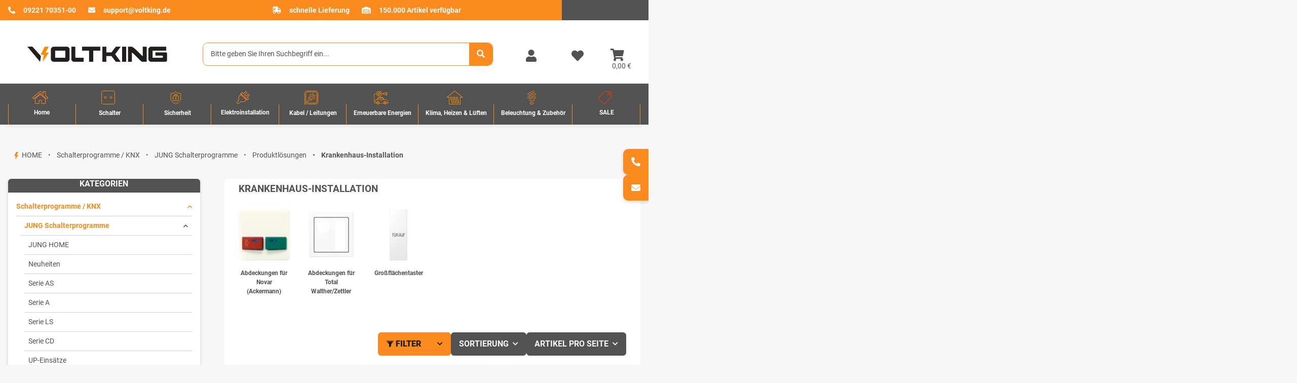

--- FILE ---
content_type: text/html; charset=utf-8
request_url: https://www.voltking.de/Krankenhaus-Installation_1
body_size: 65712
content:
<!DOCTYPE html>
<html lang="de" itemscope itemtype="https://schema.org/CollectionPage">
        <head>
<!-- NETZdinge.de Plugin Google Codes v5.8.0:  Google Tag Manager - Allgemein - boc -->
<script type="text/javascript" data-eucid="google_tag_manager" data-cookietag-category="notwendig" data-cookietag-name="Google Tag Manager" data-cookietag-description="technisch erforderlich" data-cookietag-cookies="">(function(w,d,s,l,i){w[l]=w[l]||[];w[l].push({'gtm.start':
new Date().getTime(),event:'gtm.js'});var f=d.getElementsByTagName(s)[0],
j=d.createElement(s),dl=l!='dataLayer'?'&l='+l:'';j.async=true;j.src=
'//www.googletagmanager.com/gtm.js?id='+i+dl;f.parentNode.insertBefore(j,f);
})(window,document,'script','dataLayer','GTM-KQ3G2LW');</script>
<meta name="kk-dropper-io-token" content="089494a742ae070c482caa21ad2f4f54">
            <meta http-equiv="content-type" content="text/html; charset=utf-8">
    <meta name="description" itemprop="description" content="Abdeckungen für Novar (Ackermann), Abdeckungen für Total Walther/Zettler, Großflächentaster">
        <meta name="viewport" content="width=device-width, initial-scale=1.0">
    <meta http-equiv="X-UA-Compatible" content="IE=edge">
        <meta name="robots" content="index, follow">
    <meta itemprop="url" content="https://www.voltking.de/Krankenhaus-Installation_1">
            <meta name="theme-color" content="#1C1D2C">
    
    <meta property="og:type" content="website">
    <meta property="og:site_name" content="Krankenhaus-Installation">
    <meta property="og:title" content="Krankenhaus-Installation">
    <meta property="og:description" content="Abdeckungen für Novar (Ackermann), Abdeckungen für Total Walther/Zettler, Großflächentaster">
    <meta property="og:url" content="https://www.voltking.de/Krankenhaus-Installation_1">
                                                        
            <meta itemprop="image" content="https://www.voltking.de/media/image/category/12776/lg/krankenhaus-installation_1.jpg">
        <meta property="og:image" content="https://www.voltking.de/media/image/category/12776/lg/krankenhaus-installation_1.jpg">
        <meta property="og:image:width" content="500">
        <meta property="og:image:height" content="500">
    

        <title itemprop="name">Krankenhaus-Installation</title>

                    
<style type="text/css" data-dropper-inlined="//www.voltking.de/plugins/kk_dropper/drops/Shared/framework.css?v=100.19.10">
._t-center{text-align:center}._t-left{text-align:left}._t-right{text-align:right}._v-middle{vertical-align:middle!important}._v-top{vertical-align:top!important}._v-bottom{vertical-align:bottom!important}._v-baseline{vertical-align:baseline!important}._m-0{margin:0!important}._m-0-top{margin-top:0!important}._m-0-bottom{margin-bottom:0!important}._m-0-right{margin-right:0!important}._m-0-left{margin-left:0!important}._m-025{margin:.25em!important}._m-025-top{margin-top:.25em!important}._m-025-bottom{margin-bottom:.25em!important}._m-025-right{margin-right:.25em!important}._m-025-left{margin-left:.25em!important}._m-05{margin:.5em!important}._m-05-top{margin-top:.5em!important}._m-05-bottom{margin-bottom:.5em!important}._m-05-right{margin-right:.5em!important}._m-05-left{margin-left:.5em!important}._m-075{margin:.75em!important}._m-075-top{margin-top:.75em!important}._m-075-bottom{margin-bottom:.75em!important}._m-075-right{margin-right:.75em!important}._m-075-left{margin-left:.75em!important}._m-1{margin:1em!important}._m-1-top{margin-top:1em!important}._m-1-bottom{margin-bottom:1em!important}._m-1-right{margin-right:1em!important}._m-1-left{margin-left:1em!important}._m-125{margin:1.25em!important}._m-125-top{margin-top:1.25em!important}._m-125-bottom{margin-bottom:1.25em!important}._m-125-right{margin-right:1.25em!important}._m-125-left{margin-left:1.25em!important}._m-15{margin:1.5em!important}._m-15-top{margin-top:1.5em!important}._m-15-bottom{margin-bottom:1.5em!important}._m-15-right{margin-right:1.5em!important}._m-15-left{margin-left:1.5em!important}._m-175{margin:1.75em!important}._m-175-top{margin-top:1.75em!important}._m-175-bottom{margin-bottom:1.75em!important}._m-175-right{margin-right:1.75em!important}._m-175-left{margin-left:1.75em!important}._m-2{margin:2em!important}._m-2-top{margin-top:2em!important}._m-2-bottom{margin-bottom:2em!important}._m-2-right{margin-right:2em!important}._m-2-left{margin-left:2em!important}._m-25{margin:2.5em!important}._m-25-top{margin-top:2.5em!important}._m-25-bottom{margin-bottom:2.5em!important}._m-25-right{margin-right:2.5em!important}._m-25-left{margin-left:2.5em!important}._m-3{margin:3em!important}._m-3-top{margin-top:3em!important}._m-3-bottom{margin-bottom:3em!important}._m-3-right{margin-right:3em!important}._m-3-left{margin-left:3em!important}._m-4{margin:4em!important}._m-4-top{margin-top:4em!important}._m-4-bottom{margin-bottom:4em!important}._m-4-right{margin-right:4em!important}._m-4-left{margin-left:4em!important}._m-5{margin:5em!important}._m-5-top{margin-top:5em!important}._m-5-bottom{margin-bottom:5em!important}._m-5-right{margin-right:5em!important}._m-5-left{margin-left:5em!important}._p-0{padding:0!important}._p-0-top{padding-top:0!important}._p-0-bottom{padding-bottom:0!important}._p-0-right{padding-right:0!important}._p-0-left{padding-left:0!important}._p-025{padding:.25em!important}._p-025-top{padding-top:.25em!important}._p-025-bottom{padding-bottom:.25em!important}._p-025-right{padding-right:.25em!important}._p-025-left{padding-left:.25em!important}._p-05{padding:.5em!important}._p-05-top{padding-top:.5em!important}._p-05-bottom{padding-bottom:.5em!important}._p-05-right{padding-right:.5em!important}._p-05-left{padding-left:.5em!important}._p-075{padding:.75em!important}._p-075-top{padding-top:.75em!important}._p-075-bottom{padding-bottom:.75em!important}._p-075-right{padding-right:.75em!important}._p-075-left{padding-left:.75em!important}._p-1{padding:1em!important}._p-1-top{padding-top:1em!important}._p-1-bottom{padding-bottom:1em!important}._p-1-right{padding-right:1em!important}._p-1-left{padding-left:1em!important}._p-125{padding:1.25em!important}._p-125-top{padding-top:1.25em!important}._p-125-bottom{padding-bottom:1.25em!important}._p-125-right{padding-right:1.25em!important}._p-125-left{padding-left:1.25em!important}._p-15{padding:1.5em!important}._p-15-top{padding-top:1.5em!important}._p-15-bottom{padding-bottom:1.5em!important}._p-15-right{padding-right:1.5em!important}._p-15-left{padding-left:1.5em!important}._p-175{padding:1.75em!important}._p-175-top{padding-top:1.75em!important}._p-175-bottom{padding-bottom:1.75em!important}._p-175-right{padding-right:1.75em!important}._p-175-left{padding-left:1.75em!important}._p-2{padding:2em!important}._p-2-top{padding-top:2em!important}._p-2-bottom{padding-bottom:2em!important}._p-2-right{padding-right:2em!important}._p-2-left{padding-left:2em!important}._p-25{padding:2.5em!important}._p-25-top{padding-top:2.5em!important}._p-25-bottom{padding-bottom:2.5em!important}._p-25-right{padding-right:2.5em!important}._p-25-left{padding-left:2.5em!important}._p-3{padding:3em!important}._p-3-top{padding-top:3em!important}._p-3-bottom{padding-bottom:3em!important}._p-3-right{padding-right:3em!important}._p-3-left{padding-left:3em!important}._p-4{padding:4em!important}._p-4-top{padding-top:4em!important}._p-4-bottom{padding-bottom:4em!important}._p-4-right{padding-right:4em!important}._p-4-left{padding-left:4em!important}._p-5{padding:5em!important}._p-5-top{padding-top:5em!important}._p-5-bottom{padding-bottom:5em!important}._p-5-right{padding-right:5em!important}._p-5-left{padding-left:5em!important}._fs-0{font-size:0!important}._fs-01{font-size:.1em!important}._fs-02{font-size:.2em!important}._fs-03{font-size:.3em!important}._fs-04{font-size:.4em!important}._fs-05{font-size:.5em!important}._fs-06{font-size:.6em!important}._fs-07{font-size:.7em!important}._fs-075{font-size:.75em!important}._fs-08{font-size:.8em!important}._fs-09{font-size:.9em!important}._fs-095{font-size:.95em!important}._fs-1{font-size:1em!important}._fs-11{font-size:1.1em!important}._fs-12{font-size:1.2em!important}._fs-13{font-size:1.3em!important}._fs-14{font-size:1.4em!important}._fs-15{font-size:1.5em!important}._fs-16{font-size:1.6em!important}._fs-17{font-size:1.7em!important}._fs-18{font-size:1.8em!important}._fs-19{font-size:1.9em!important}._fs-2{font-size:2em!important}._fs-25{font-size:2.5em!important}._fs-3{font-size:3em!important}._fs-35{font-size:3.5em!important}._fs-4{font-size:4em!important}._fs-5{font-size:5em!important}._fs-6{font-size:6em!important}._fs-7{font-size:7em!important}._left{float:left!important}._right{float:right!important}._fw-light{font-weight:300!important}._fw-normal{font-weight:400!important}._fw-bold{font-weight:700!important}._fw-heavy{font-weight:800!important}._lh-normal{line-height:normal!important}._lh-0{line-height:0!important}._lh-1{line-height:1!important}._lh-11{line-height:1.1!important}._lh-12{line-height:1.2!important}._lh-13{line-height:1.3!important}._lh-14{line-height:1.4!important}._lh-15{line-height:1.5!important}._lh-2{line-height:1.5!important}._relative{position:relative}._absolute{position:absolute}._static{position:static}._d-block{display:block}._d-inline{display:inline}._d-inline-block{display:inline-block}._d-table{display:table}._d-table-row{display:table-row}._d-table-cell{display:table-cell}._hcenter{display:table;margin-left:auto;margin-right:auto}._br-0{border-radius:0!important}._br-2{border-radius:2px!important}._b-left{border-left:1px solid #ddd!important}._b-right{border-right:1px solid #ddd!important}._b-top{border-top:1px solid #ddd!important}._b-bottom{border-bottom:1px solid #ddd!important}._b-all{border:1px solid #ddd!important}._b-none{border:0 none!important}._c-default{cursor:default!important}._c-pointer{cursor:pointer!important}._click-through{pointer-events:none!important}._o-0{opacity:0!important}._o-01{opacity:.1!important}._o-02{opacity:.2!important}._o-03{opacity:.3!important}._o-04{opacity:.4!important}._o-05{opacity:.5!important}._o-06{opacity:.6!important}._o-07{opacity:.7!important}._o-08{opacity:.8!important}._o-09{opacity:.9!important}._o-1{opacity:1!important}._o-1-hover:hover{opacity:1!important}._w-5{width:5%!important}._w-10{width:10%!important}._w-15{width:15%!important}._w-20{width:20%!important}._w-25{width:25%!important}._w-30{width:30%!important}._w-33{width:33.333333333333333%!important}._w-35{width:35%!important}._w-30{width:30%!important}._w-40{width:40%!important}._w-50{width:50%!important}._w-60{width:60%!important}._w-66{width:66%!important}._w-70{width:70%!important}._w-75{width:75%!important}._w-80{width:80%!important}._w-85{width:85%!important}._w-90{width:90%!important}._w-95{width:95%!important}._w-100{width:100%!important}._dg{display:block;clear:both}._dgw{display:flex;flex-wrap:wrap;flex-direction:row;--dg-units:12;--dg-gap-x:30px;--dg-gap-y:30px}._dg>._dgw{gap:0 var(--dg-gap-x);margin:calc(-1 * var(--dg-gap-y)/ 2) 0}._dgs{--dg-offset:0;--dg-span:var(--dg-units);display:block}._dgw>._dgs{width:calc(((var(--dg-span)/ var(--dg-units)) * 100%) - ((var(--dg-units) - var(--dg-span))/ var(--dg-units)) * var(--dg-gap-x));margin-left:calc(((var(--dg-offset)/ var(--dg-units)) * 100%) + (var(--dg-offset) * (var(--dg-gap-x)/ var(--dg-units))));padding:calc(var(--dg-gap-y)/ 2) 0}._dgb{display:none;width:100%;clear:both}i.kk-icon-svg{display:inline-block;display:inline-flex;align-self:center;line-height:1;align-items:center;position:relative;top:.125em}i.kk-icon-svg>svg{height:1em;fill:currentColor}i.kk-icon-boxed{width:1em;text-align:center}.kk-loader,.kk-loader:after,.kk-loader:before{animation:kk_loader 1s infinite ease-in-out;width:1em;height:4em}.kk-loader{text-indent:-9999em;position:relative;font-size:11px;transform:translateZ(0);animation-delay:-.16s;margin:0 auto;top:50px}.kk-loader:after,.kk-loader:before{position:absolute;top:0;content:''}.kk-loader:before{left:-1.5em;animation-delay:-.32s}.kk-loader:after{left:1.5em}@keyframes kk_loader{0%,100%,80%{box-shadow:0 0;height:4em}40%{box-shadow:0 -2em;height:5em}}.kk-drop-lazy-load-container{position:relative}.kk-drop-lazy-load-container .kk-loader{opacity:.15;position:absolute;left:50%;transform:translateX(-50%) translateZ(0)}
</style>
<style type="text/css" data-dropper-inlined="//www.voltking.de/plugins/kk_dropper/drops/Shared/kkItemSlider/kkItemSlider.css?v=100.19.10">
.kk-item-slider-style-wrap,.kk-item-slider-style-wrap *{-moz-box-sizing:border-box;box-sizing:border-box;-webkit-user-select:none;-moz-user-select:none;user-select:none}.kk-item-slider-style-wrap .kk-item-slider{transition:opacity .3s;will-change:transition,transform,opacity}.kk-item-slider-style-wrap.has-nav.kk-slider-horizontal .kk-item-slider{padding:0 30px}.kk-item-slider-style-wrap.has-nav.kk-slider-vertical .kk-item-slider{padding:30px 0;overflow:hidden}.kk-item-slider-style-wrap{position:relative;display:inline-block;width:100%}.kk-item-slider-root{overflow:hidden!important;position:relative!important;padding:0!important;margin:0!important;width:100%;height:100%}.kk-slider-vertical .kk-slider-item{width:auto}.kk-slider-vertical .kk-item-slider{overflow:hidden}.kk-item-slider{white-space:nowrap;overflow:hidden}.kk-item-slider.initialized{position:absolute!important;padding:0!important;margin:0!important;top:0;left:0;white-space:nowrap!important;overflow:visible!important}.kk-slider-item{margin:0!important;min-width:0!important;transition:none!important;display:inline-block!important;white-space:normal}.kk-item-slider-next,.kk-item-slider-prev{position:absolute;cursor:pointer;opacity:.5;-webkit-user-select:none;-moz-user-select:none;user-select:none;transition:opacity .1s}.kk-slider-horizontal .kk-item-slider-next,.kk-slider-horizontal .kk-item-slider-prev{top:0;bottom:0;width:30px;background:url(/plugins/kk_dropper/drops/Shared/kkItemSlider/img/arrow-left.png) no-repeat center center;background-size:20px auto}.kk-slider-horizontal .kk-item-slider-prev{left:0}.kk-slider-horizontal .kk-item-slider-next{right:0;background-image:url(/plugins/kk_dropper/drops/Shared/kkItemSlider/img/arrow-right.png)}.kk-slider-vertical .kk-item-slider-next,.kk-slider-vertical .kk-item-slider-prev{left:0;right:0;height:30px;background:url(/plugins/kk_dropper/drops/Shared/kkItemSlider/img/arrow-up.png) no-repeat center center;background-size:auto 20px}.kk-slider-vertical .kk-item-slider-prev{top:0}.kk-slider-vertical .kk-item-slider-next{bottom:0;background-image:url(/plugins/kk_dropper/drops/Shared/kkItemSlider/img/arrow-down.png)}.kk-item-slider-next:hover,.kk-item-slider-prev:hover{opacity:1}.kk-item-slider-next.disallowed,.kk-item-slider-prev.disallowed{opacity:.15}.kk-item-slider-style-wrap.all-visible .kk-item-slider-next,.kk-item-slider-style-wrap.all-visible .kk-item-slider-prev{display:none}.kk-item-slider.items-1>li,.kk-item-slider.kk-slider-items-1>div{width:100%}.kk-item-slider.kk-slider-items-2>div,.kk-item-slider.kk-slider-items-2>li{width:50%}.kk-item-slider.kk-slider-items-3>div,.kk-item-slider.kk-slider-items-3>li{width:33.3%}.kk-item-slider.kk-slider-items-4>div,.kk-item-slider.kk-slider-items-4>li{width:25%}.kk-item-slider.kk-slider-items-5>div,.kk-item-slider.kk-slider-items-5>li{width:20%}.kk-item-slider.kk-slider-items-6>div,.kk-item-slider.kk-slider-items-6>li{width:16.66%}.kk-item-slider.kk-slider-items-7>div,.kk-slider-items-7>li{width:14.28%}.kk-item-slider.kk-item-slider.kk-slider-items-8>div,.kk-item-slider.kk-slider-items-8>li{width:12.5%}
</style>
<style type="text/css" data-dropper-inlined="//www.voltking.de/plugins/kk_dropper/drops/KK_FlexMenu/css/flexmenu.css?v=1.2.2">
.kk-fm,.kk-fm *{-moz-box-sizing:border-box;box-sizing:border-box}.kk-fm{width:100%;position:relative;text-align:left;--kk-fm-submenu-max-height:calc(100vh - 200px)}.kk-fm:after{content:"";display:table;clear:both}.kk-fm.kk-fm-mobile{transform:translate3d(0,0,0)}.kk-fm.kk-fm-mobile:hover{transform:none}html.kk-fm-mobile-noscroll,html.kk-fm-mobile-noscroll body{overflow:hidden;pointer-events:none}.kk-fm-mobile-noscroll .kk-fm{pointer-events:all}@media screen and (max-width:767px){.kk-fm .kk-fm-center-container{padding:0}}.kk-fm .kk-fm-entry-wrapper{display:flex;transition:opacity .1s ease-in;width:100%;overflow:hidden;position:relative}@media screen and (max-width:785px){.kk-fm .kk-fm-entry-wrapper{opacity:0}}.kk-fm.kk-fm-initialized .kk-fm-entry-wrapper{opacity:1;overflow:visible}.kk-fm a{pointer-events:none}.kk-fm.kk-fm-initialized a{pointer-events:all}.kk-fm .kk-fm-hidden{display:none!important}.kk-fm.kk-fm-sticky{position:fixed;backface-visibility:hidden;margin-top:0!important;top:0;z-index:12;transform:translate3d(0,0,0)}@media screen and (max-width:785px){header .kk-fm{margin-bottom:1em}}.kk-fm .kk-fm-section-heading{font-weight:700;font-size:1.05em}#header-branding>.kk-fm{margin-top:1em}.kk-fm-entry-visible-lg,.kk-fm-entry-visible-md,.kk-fm-entry-visible-sm,.kk-fm-entry-visible-sticky,.kk-fm-entry-visible-xs{display:none!important}@media screen and (max-width:767px){.kk-fm-entry-visible-xs{display:block!important;display:flex!important}}@media screen and (min-width:768px) and (max-width:991px){.kk-fm-entry-visible-sm{display:block!important;display:flex!important}}@media screen and (min-width:992px) and (max-width:1199px){.kk-fm-entry-visible-md{display:block!important;display:flex!important}}@media screen and (min-width:1200px){.kk-fm-entry-visible-lg{display:block!important;display:flex!important}}.kk-fm .kk-fm-entry.kk-fm-entry-visible-sticky,.kk-fm.kk-fm-sticky .kk-fm-entry.kk-fm-entry-hidden-sticky{display:none!important}.kk-fm.kk-fm-sticky .kk-fm-entry.kk-fm-entry-visible-sticky{display:block!important;display:flex!important}.kk-fm .kk-fm-entry-group,.kk-fm .kk-fm-hidden-entries-container{display:flex;flex:1 1 auto}.kk-fm .kk-fm-entry-group{flex-wrap:nowrap;white-space:nowrap}.kk-fm .kk-fm-hidden-entries-container{flex-wrap:wrap;white-space:normal;position:relative}.kk-fm .kk-fm-entry-group-right{justify-content:flex-end}.kk-fm .kk-fm-entry{display:flex;vertical-align:baseline;border-color:transparent;transition:opacity .2s;max-width:100%}.kk-fm .kk-fm-entry .kk-fm-entry-label{padding:1em;display:flex;max-width:100%;overflow:hidden;text-decoration:none;vertical-align:middle;white-space:nowrap;align-items:center;flex:0 1 auto;transition:color .2s,background-color .2s}.kk-fm .kk-fm-entry .kk-fm-entry-label:not([href]){cursor:default}.kk-fm .kk-fm-entry .kk-fm-entry-label:hover{text-decoration:none}.kk-fm .kk-fm-entry-label .kk-fm-caret-down{margin-left:.25em}.kk-fm .kk-fm-entry-label .kk-fm-entry-icon{max-height:1em;line-height:0;vertical-align:text-bottom;margin-right:.5em}.kk-fm .kk-fm-entry-label .kk-fm-entry-font-icon+span{margin-left:.5em}.kk-fm .kk-fm-entry-group-left .kk-fm-entry{border-right-width:1px;border-right-style:solid}.kk-fm .kk-fm-entry-group-right .kk-fm-entry,.kk-fm .kk-fm-entry-type-toggler{border-left-width:1px;border-left-style:solid}.kk-fm .kk-fm-hidden-entries-container .kk-fm-entry{border-top-width:1px;border-top-style:solid}.kk-fm .kk-fm-entry.kk-fm-entry-type-toggler-left{order:-1;border-left:0 none;border-right-style:solid;border-right-width:1px}.kk-fm .kk-fm-entry.kk-fm-entry-type-toggler .kk-fm-entry-label{cursor:pointer}.kk-fm .kk-fm-entry-type-logo .kk-fm-entry-label{padding-top:.5em;padding-bottom:.5em;background:0 0!important}.kk-fm .kk-fm-entry.kk-fm-entry-type-logo .kk-fm-entry-icon{margin-right:0;max-height:2em}.kk-fm .kk-fm-entry.kk-fm-entry-type-search .kk-fm-entry-label{padding:.6em .5em}.kk-fm .kk-fm-entry.kk-fm-entry-type-search .kk-fm-search-icon{font-size:.9em}.kk-fm .kk-fm-entry.kk-fm-entry-type-search .kk-fm-search--wrapper{background:rgba(255,255,255,.15);padding:.4em .75em .4em 1em;transition:background .2s;border-radius:30px;display:flex;width:100%}.kk-fm .kk-fm-entry.kk-fm-entry-type-search.kk-fm-active .kk-fm-search--wrapper,.kk-fm .kk-fm-entry.kk-fm-entry-type-search.kk-fm-hover .kk-fm-search--wrapper{background:rgba(128,128,128,0)!important}.kk-fm .kk-fm-entry.kk-fm-entry-type-search .kk-fm-search--input{background:0 0;border-radius:0;border:0 none;outline:0;height:100%;width:130px;text-shadow:none;box-shadow:none;font-size:1em;padding:0;text-align:left;color:inherit;flex:1 1 auto}.kk-fm .kk-fm-entry.kk-fm-entry-type-search .kk-fm-search--input:focus{text-align:left}.kk-fm .kk-fm-search--input::-webkit-input-placeholder{color:inherit!important;opacity:.7}.kk-fm .kk-fm-search--input::-moz-placeholder{color:inherit!important;opacity:.7}.kk-fm .kk-fm-search--input:-moz-placeholder{color:inherit!important;opacity:.7}.kk-fm .kk-fm-search--input:-ms-input-placeholder{color:inherit!important;opacity:.7}.kk-fm .kk-fm-entry.kk-fm-entry-type-search .kk-fm-search--input:focus{text-align:left;outline:0}.kk-fm .kk-fm-entry.kk-fm-entry-type-cart .kk-fm-entry-font-icon{margin-right:0}.kk-fm .kk-fm-entry.kk-fm-entry-type-cart .kk-fm-cart-count{font-weight:600;margin-right:.5em;font-style:normal;display:inline-flex;border:1px solid;line-height:1;border-radius:.7em;padding:0 4px;font-size:11px;height:16px;min-width:16px;justify-content:center;align-items:center}.kk-fm .kk-fm-hidden-entries-container{width:100%;background:rgba(0,0,0,.1)}.kk-fm .kk-fm-hidden-entries-container .kk-fm-entry,.kk-fm .kk-fm-hidden-entries-container .kk-fm-entry .kk-fm-entry-label{width:100%}@media screen and (min-width:786px){.kk-fm .kk-fm-hidden-entries-container .kk-fm-entry{flex:1 50%}.kk-fm .kk-fm-hidden-entries-container .kk-fm-entry:nth-child(2n){border-left-style:solid;border-left-width:1px}}.kk-fm .kk-fm-hidden-entries-container .kk-fm-entry .kk-fm-entry-label{display:flex}.kk-fm .kk-fm-hidden-entries-container .kk-fm-entry .kk-fm-entry-label--name{flex:1 1 auto}.kk-fm .kk-fm-hidden-entries-container .kk-fm-entry .kk-fm-entry-label .kk-fm-caret-down{flex:0 1 auto}.kk-fm .kk-fm-hidden-entries-container .kk-fm-entry .kk-fm-submenu{left:0!important;max-width:none!important}.kk-fm .kk-fm-submenu{position:absolute;left:0;right:0;top:100%;overflow-y:auto;max-height:var(--kk-fm-submenu-max-height);background:#fafafa;box-shadow:0 9px 37px rgba(0,0,0,.2),0 0 0 1px rgba(0,0,0,.1);border-radius:0 0 4px 4px;width:100%;opacity:0;visibility:hidden;z-index:10;pointer-events:none;white-space:normal}.kk-fm .kk-fm-entry.kk-fm-active .kk-fm-submenu{opacity:1;z-index:11;pointer-events:all;visibility:visible}.kk-fm.kk-fm-sticky .kk-fm-submenu{overflow-y:auto;max-height:var(--kk-fm-submenu-max-height)}.kk-fm.kk-fm-mobile .kk-fm-entry .kk-fm-submenu{position:fixed;top:0!important;left:0!important;height:100%;max-height:none;width:100%;min-width:initial;max-width:1140px;margin:0 auto}.kk-fm.kk-fm-mobile .kk-fm-entry.kk-fm-active .kk-fm-submenu{overflow-y:auto;-webkit-overflow-scrolling:touch;-webkit-backface-visibility:hidden}.kk-fm .kk-fm-submenu .kk-fm-link{color:inherit}.kk-fm .kk-fm-submenu .kk-fm-submenu--info{display:none;text-align:left;overflow:hidden;line-height:1;white-space:nowrap;text-decoration:none;align-items:center;top:0;z-index:2}.kk-fm.kk-fm-mobile .kk-fm-submenu .kk-fm-submenu--info{display:flex;position:sticky;-webkit-backdrop-filter:blur(10px);backdrop-filter:blur(30px)}.kk-fm .kk-fm-submenu--info .kk-fm-submenu--close{float:right;line-height:1;font-size:1.75em;padding:.5em 1em;flex:0}.kk-fm .kk-fm-submenu--info .kk-fm-link{padding:1em 1.5em;flex:1 1 auto;overflow:hidden;text-overflow:ellipsis}.kk-fm .kk-fm-submenu .kk-fm-submenu-loader{display:block;height:0;transition:opacity .4s,margin .4s,visibility .4s 0s;opacity:1}.kk-fm .kk-fm-submenu.kk-fm-submenu-loaded .kk-fm-submenu-loader{opacity:0;visibility:hidden;margin:0 auto}.kk-fm .kk-fm-submenu .kk-fm-submenu-loader:before{content:"";display:block;position:absolute;top:70px;left:50%;margin-left:-30px;width:60px;height:60px;border-radius:50%;border:1px solid rgba(128,128,128,.5);border-right-color:inherit;animation:kk-fm-loader .6s infinite linear;transform-origin:50% 50%}@keyframes kk-fm-loader{0%{transform:rotate(0)}100%{transform:rotate(359deg)}}.kk-fm .kk-fm-submenu .kk-fm-submenu-ajax-content{display:block;width:100%;left:0;right:0;height:200px;opacity:0;min-height:200px;max-height:200px;transition:opacity .5s,max-height 2s}.kk-fm .kk-fm-submenu.kk-fm-submenu-loaded .kk-fm-submenu-ajax-content{position:static;max-height:5000px;height:auto;opacity:1}.kk-fm.kk-fm-anim-none .kk-fm-submenu{transiton:none}.kk-fm.kk-fm-anim-none .kk-fm-entry.kk-fm-active .kk-fm-submenu{transiton:none}.kk-fm.kk-fm-anim-fade .kk-fm-submenu{transition:opacity .2s,visibility 0s .2s}.kk-fm.kk-fm-anim-fade .kk-fm-entry.kk-fm-active .kk-fm-submenu{transition:opacity .2s}.kk-fm.kk-fm-anim-grow .kk-fm-submenu{transform:scaleY(.9);transform-origin:50% 0%;transition:transform 0s .3s,opacity .3s,visibility 0s .3s}.kk-fm.kk-fm-anim-grow .kk-fm-entry.kk-fm-active .kk-fm-submenu{transform:scaleY(1);transition:transform .3s,opacity .2s}.kk-fm.kk-fm-anim-wobble .kk-fm-submenu{transform:rotateX(90deg);transform-origin:50% 0%;transition:transform 0s .3s,opacity .3s,visibility 0s .3s}.kk-fm.kk-fm-anim-wobble .kk-fm-entry.kk-fm-active .kk-fm-submenu{transform:rotateX(0);transition:transform .4s cubic-bezier(.25, .1, .32, 1.89),opacity 150ms}@media screen and (max-width:1140px){.kk-fm.kk-fm-mobile .kk-fm-submenu{opacity:0;transform:translateX(-100vw);transform-origin:50% 0%;transition:transform .3s ease-in-out,opacity .1s .2s,visibility 0s .3s!important}.kk-fm.kk-fm-mobile .kk-fm-entry.kk-fm-active .kk-fm-submenu{opacity:1;transform:translateX(0);transition:transform 250ms ease-out,opacity 50ms!important}}.kk-fm .kk-fm-boxarea{position:relative;display:flex;flex-flow:row wrap;padding:1em}.kk-fm .kk-fm-box{display:flex;flex-flow:column wrap;flex:1 0 16.875em;margin:0;min-width:16.875em;max-width:100%}.kk-fm .kk-fm-box.kk-fm-box-top{order:0;flex:3 100%}.kk-fm .kk-fm-box.kk-fm-box-left{order:1}.kk-fm .kk-fm-box.kk-fm-box-center{flex:2 0 33.75em;order:2}.kk-fm .kk-fm-box.kk-fm-box-right{order:3}.kk-fm .kk-fm-box.kk-fm-box-bottom{order:4;flex:3 100%}.kk-fm-content-wrapper{width:100%;padding:.75em;display:flex;flex:auto}.kk-fm .kk-fm-content{flex:auto;position:relative;width:100%;display:flex;flex-direction:column}.kk-fm .kk-fm-content.kk-fm-content-framed{background:#fff;border:1px solid #e0e0e0;border-radius:3px}.kk-fm .kk-fm-content .kk-fm-content-body{position:relative;padding:0;flex:1 0 auto}.kk-fm .kk-fm-content.kk-fm-content-framed .kk-fm-content-body{padding:1.5em}.kk-fm .kk-fm-content.kk-fm-content-framed .kk-fm-content-body.kk-fm-content-body--nopadding{padding:0}.kk-fm .kk-fm-content-title{margin:0;border-bottom:1px solid #e0e0e0;flex:0 1 auto}.kk-fm .kk-fm-content-framed .kk-fm-content-title{padding:.75em 1.5em}.kk-fm .kk-fm-content.kk-fm-content-unframed .kk-fm-content-title{text-align:left;padding:.75em 0;margin-bottom:1.5em}.kk-fm .kk-fm-content-body>:first-child{margin-top:0!important}.kk-fm .kk-fm-content-body>:last-child{margin-bottom:0!important}.kk-fm .kk-fm-img{max-width:100%}.kk-fm .kk-fm-listing{clear:both;display:inline-block;width:100%}.kk-fm-grid{display:flex!important;flex-wrap:wrap;text-align:left;width:100%;padding:0}.kk-fm-grid-item{display:block!important;float:left;margin:0!important}.kk-fm-grid.kk-fm-grid--inited{display:grid!important;grid-auto-flow:row;grid-gap:0;align-items:stretch}.kk-fm-grid.kk-fm-grid--inited .kk-fm-grid-item{float:none!important}.kk-fm-grid.kk-fm-grid--inited:not(.kk-fm-grid-distribute):not(.kk-fm-grid-center){grid-template-columns:repeat(auto-fit,minmax(var(--kk-fm-grid-min-width,0px),var(--kk-fm-grid-min-width,0px)));justify-content:start}.kk-fm-grid.kk-fm-grid--inited.kk-fm-grid-distribute{grid-template-columns:repeat(auto-fit,minmax(var(--kk-fm-grid-min-width,0px),1fr));justify-content:stretch}.kk-fm-grid.kk-fm-grid--inited.kk-fm-grid-center{grid-template-columns:repeat(auto-fit,minmax(var(--kk-fm-grid-min-width,0px),var(--kk-fm-grid-min-width,0px)));justify-content:center}.kk-fm .kk-fm-content-description--image{float:left;margin:0 1.5em .5em 0}.kk-fm .kk-fm-content-description--text{opacity:.8}.kk-fm .kk-fm-content-description--title{color:inherit;font-size:1.75em;line-height:1.1}.kk-fm .kk-fm-content-description--title+.kk-fm-content-description--text{margin-top:.75em}@media screen and (max-width:767px){.kk-fm .kk-fm-content-description--title{font-size:1.5em}}.kk-fm .kk-fm-listing .kk-fm-listing--item{display:block;float:left}.kk-fm .kk-fm-listing .kk-fm-listing--item-wrapper{padding:.75em;text-align:center}.kk-fm .kk-fm-listing .kk-fm-listing--item-name{display:block;margin-top:.5em;white-space:nowrap}.kk-fm .kk-fm-listing--slider .kk-fm-listing--item{float:none;width:auto;min-width:0}.kk-fm .kk-fm-listing--slider .kk-fm-listing--item-name{overflow:hidden;text-overflow:ellipsis}.kk-fm .kk-fm-content-body .kk-fm-listing--linklist{display:inline-block}.kk-fm .kk-fm-listing--linklist-level0{display:block;padding:0 2em 0 0;float:left}.kk-fm .kk-fm-listing--linklist-label{padding:.25em 0;display:block}.kk-fm .kk-fm-listing--linklist-level0>.kk-fm-listing--linklist-label{display:block;white-space:normal}.kk-fm .kk-fm-listing--linklist-level1>.kk-fm-listing--linklist-label{white-space:nowrap;overflow:hidden;text-overflow:ellipsis}.kk-fm .kk-fm-listing--linklist-group{margin-top:.25em;margin-bottom:1em}.kk-fm .kk-fm-listing--item-more{font-style:italic;white-space:nowrap;opacity:.7;font-size:.95em}.kk-fm .kk-fm-listing--index-group{display:block;padding:0 2em .5em 0;float:left}.kk-fm .kk-fm-listing--index-letter{font-size:1.1em;display:block}
</style>
<style type="text/css" data-dropper-inlined="//www.voltking.de/plugins/kk_dropper/drops/KK_FlexLayout/gridsystem.css?v=2.0.2">
.kk-flexlayout{display:block}.grid-system{display:inline-block;width:100%;vertical-align:top}.grid-system.equal-spaces>.grid-system-row>.grid-space.equal-space{display:flex;flex-direction:column}.grid-system.equal-spaces>.grid-system-row>.grid-space.equal-space>div{flex:auto}.grid-space.grid-space-hidden{padding:0!important}
</style>
<style type="text/css" data-dropper-inlined="//www.voltking.de/plugins/kk_dropper/drops/KK_ImageBanner/imagebanner.css?v=1.0.7">
.kk-image-banner{display:inline-block;line-height:0;padding:0;margin:0;text-decoration:none;color:inherit;max-width:100%}a.kk-image-banner{cursor:default}a.kk-image-banner[href]{cursor:pointer}.kk-image-banner .kk-image-banner-img{line-height:0}.kk-image-banner .kk-image-banner-img.kk-image-banner-mode-auto{max-width:100%;height:auto}
</style>
<style type="text/css" data-dropper-inlined="//www.voltking.de/plugins/kk_dropper/integrations/INT_Nova/css/style.css?v=1.1.3">
.int-nova-article-wrapper.product-wrapper{height:auto!important}
</style>
<meta name="kk-dropper-stylesheets" content="">
<link rel="canonical" href="https://www.voltking.de/Krankenhaus-Installation_1">
        
        

                    <link rel="icon" href="https://www.voltking.de/favicon.ico" sizes="48x48">
            <link rel="icon" href="https://www.voltking.de/favicon.svg" sizes="any" type="image/svg+xml">
            <link rel="apple-touch-icon" href="https://www.voltking.de/apple-touch-icon.png">
            <link rel="manifest" href="https://www.voltking.de/site.webmanifest">
            <meta name="msapplication-TileColor" content="#1C1D2C">
            <meta name="msapplication-TileImage" content="https://www.voltking.de/mstile-144x144.png">
        
                    <meta name="theme-color" content="#1C1D2C">
        

                                                                            <style id="criticalCSS">
                                            @charset "UTF-8";
@font-face{font-family:"Roboto";src:url("/templates/SaphirSolution/themes/fonts/Roboto-Thin.ttf") format("truetype");font-weight:100;font-style:normal;font-display:swap}@font-face{font-family:"Roboto";src:url("/templates/SaphirSolution/themes/fonts/Roboto-Light.ttf") format("truetype");font-weight:300;font-style:normal;font-display:swap}@font-face{font-family:"Roboto";src:url("/templates/SaphirSolution/themes/fonts/Roboto-Regular.ttf") format("truetype");font-weight:400;font-style:normal;font-display:swap}@font-face{font-family:"Roboto";src:url("/templates/SaphirSolution/themes/fonts/Roboto-Medium.ttf") format("truetype");font-weight:500;font-style:normal;font-display:swap}@font-face{font-family:"Roboto";src:url("/templates/SaphirSolution/themes/fonts/Roboto-Bold.ttf") format("truetype");font-weight:700;font-style:normal;font-display:swap}@font-face{font-family:"Roboto";src:url("/templates/SaphirSolution/themes/fonts/Roboto-Black.ttf") format("truetype");font-weight:900;font-style:normal;font-display:swap}:root{--blue: #007bff;--indigo: #6610f2;--purple: #6f42c1;--pink: #e83e8c;--red: #dc3545;--orange: #fd7e14;--yellow: #ffc107;--green: #28a745;--teal: #20c997;--cyan: #17a2b8;--white: #ffffff;--gray: #707070;--gray-dark: #343a40;--primary: #FA8A1D;--secondary: #525252;--success: #00613e;--info: #fbb800;--warning: #a56823;--danger: #E10505;--light: #f5f7fa;--dark: #525252;--gray: #707070;--gray-light: #f5f7fa;--gray-medium: #ebebeb;--gray-dark: #9b9b9b;--gray-darker: #525252;--breakpoint-xs: 0;--breakpoint-sm: 576px;--breakpoint-md: 768px;--breakpoint-lg: 992px;--breakpoint-xl: 1300px;--breakpoint-2xl: 1600px;--font-family-sans-serif: "Open Sans", sans-serif;--font-family-monospace: SFMono-Regular, Menlo, Monaco, Consolas, "Liberation Mono", "Courier New", monospace}*,*::before,*::after{box-sizing:border-box}html{font-family:sans-serif;line-height:1.15;-webkit-text-size-adjust:100%;-webkit-tap-highlight-color:rgba(0, 0, 0, 0)}article,aside,figcaption,figure,footer,header,hgroup,main,nav,section{display:block}body{margin:0;font-family:"Roboto", "Open Sans", "Helvetica Neue", Helvetica, Arial, sans-serif;font-size:0.875rem;font-weight:400;line-height:1.5;color:#525252;text-align:left;background-color:#f5f7fa}[tabindex="-1"]:focus:not(:focus-visible){outline:0 !important}hr{box-sizing:content-box;height:0;overflow:visible}h1,h2,h3,h4,h5,h6{margin-top:0;margin-bottom:1rem}p{margin-top:0;margin-bottom:1rem}abbr[title],abbr[data-original-title]{text-decoration:underline;text-decoration:underline dotted;cursor:help;border-bottom:0;text-decoration-skip-ink:none}address{margin-bottom:1rem;font-style:normal;line-height:inherit}ol,ul,dl{margin-top:0;margin-bottom:1rem}ol ol,ul ul,ol ul,ul ol{margin-bottom:0}dt{font-weight:700}dd{margin-bottom:0.5rem;margin-left:0}blockquote{margin:0 0 1rem}b,strong{font-weight:bolder}small{font-size:80%}sub,sup{position:relative;font-size:75%;line-height:0;vertical-align:baseline}sub{bottom:-0.25em}sup{top:-0.5em}a{color:#525252;text-decoration:underline;background-color:transparent}a:hover{color:#F8BF00;text-decoration:none}a:not([href]):not([class]){color:inherit;text-decoration:none}a:not([href]):not([class]):hover{color:inherit;text-decoration:none}pre,code,kbd,samp{font-family:SFMono-Regular, Menlo, Monaco, Consolas, "Liberation Mono", "Courier New", monospace;font-size:1em}pre{margin-top:0;margin-bottom:1rem;overflow:auto;-ms-overflow-style:scrollbar}figure{margin:0 0 1rem}img{vertical-align:middle;border-style:none}svg{overflow:hidden;vertical-align:middle}table{border-collapse:collapse}caption{padding-top:0.75rem;padding-bottom:0.75rem;color:#707070;text-align:left;caption-side:bottom}th{text-align:inherit;text-align:-webkit-match-parent}label{display:inline-block;margin-bottom:0.5rem}button{border-radius:0}button:focus:not(:focus-visible){outline:0}input,button,select,optgroup,textarea{margin:0;font-family:inherit;font-size:inherit;line-height:inherit}button,input{overflow:visible}button,select{text-transform:none}[role="button"]{cursor:pointer}select{word-wrap:normal}button,[type="button"],[type="reset"],[type="submit"]{-webkit-appearance:button}button:not(:disabled),[type="button"]:not(:disabled),[type="reset"]:not(:disabled),[type="submit"]:not(:disabled){cursor:pointer}button::-moz-focus-inner,[type="button"]::-moz-focus-inner,[type="reset"]::-moz-focus-inner,[type="submit"]::-moz-focus-inner{padding:0;border-style:none}input[type="radio"],input[type="checkbox"]{box-sizing:border-box;padding:0}textarea{overflow:auto;resize:vertical}fieldset{min-width:0;padding:0;margin:0;border:0}legend{display:block;width:100%;max-width:100%;padding:0;margin-bottom:0.5rem;font-size:1.5rem;line-height:inherit;color:inherit;white-space:normal}progress{vertical-align:baseline}[type="number"]::-webkit-inner-spin-button,[type="number"]::-webkit-outer-spin-button{height:auto}[type="search"]{outline-offset:-2px;-webkit-appearance:none}[type="search"]::-webkit-search-decoration{-webkit-appearance:none}::-webkit-file-upload-button{font:inherit;-webkit-appearance:button}output{display:inline-block}summary{display:list-item;cursor:pointer}template{display:none}[hidden]{display:none !important}.img-fluid{max-width:100%;height:auto}.img-thumbnail{padding:0.25rem;background-color:#f5f7fa;border:1px solid #dee2e6;border-radius:0.375rem;box-shadow:0 1px 2px rgba(0, 0, 0, 0.075);max-width:100%;height:auto}.figure{display:inline-block}.figure-img{margin-bottom:0.5rem;line-height:1}.figure-caption{font-size:90%;color:#707070}code{font-size:87.5%;color:#e83e8c;word-wrap:break-word}a>code{color:inherit}kbd{padding:0.2rem 0.4rem;font-size:87.5%;color:#ffffff;background-color:#212529;border-radius:0.125rem;box-shadow:inset 0 -0.1rem 0 rgba(0, 0, 0, 0.25)}kbd kbd{padding:0;font-size:100%;font-weight:700;box-shadow:none}pre{display:block;font-size:87.5%;color:#212529}pre code{font-size:inherit;color:inherit;word-break:normal}.pre-scrollable{max-height:340px;overflow-y:scroll}.container,.container-fluid,.container-sm,.container-md,.container-lg,.container-xl{width:100%;padding-right:1rem;padding-left:1rem;margin-right:auto;margin-left:auto}@media (min-width:576px){.container,.container-sm{max-width:97vw}}@media (min-width:768px){.container,.container-sm,.container-md{max-width:720px}}@media (min-width:992px){.container,.container-sm,.container-md,.container-lg{max-width:960px}}@media (min-width:1300px){.container,.container-sm,.container-md,.container-lg,.container-xl{max-width:1250px}}.row{display:flex;flex-wrap:wrap;margin-right:-1rem;margin-left:-1rem}.no-gutters{margin-right:0;margin-left:0}.no-gutters>.col,.no-gutters>[class*="col-"]{padding-right:0;padding-left:0}.col-1,.col-2,.col-3,.col-4,.col-5,.col-6,.col-7,.col-8,.col-9,.col-10,.col-11,.col-12,.col,.col-auto,.col-sm-1,.col-sm-2,.col-sm-3,.col-sm-4,.col-sm-5,.col-sm-6,.col-sm-7,.col-sm-8,.col-sm-9,.col-sm-10,.col-sm-11,.col-sm-12,.col-sm,.col-sm-auto,.col-md-1,.col-md-2,.col-md-3,.col-md-4,.col-md-5,.col-md-6,.col-md-7,.col-md-8,.col-md-9,.col-md-10,.col-md-11,.col-md-12,.col-md,.col-md-auto,.col-lg-1,.col-lg-2,.col-lg-3,.col-lg-4,.col-lg-5,.col-lg-6,.col-lg-7,.col-lg-8,.col-lg-9,.col-lg-10,.col-lg-11,.col-lg-12,.col-lg,.col-lg-auto,.col-xl-1,.col-xl-2,.col-xl-3,.col-xl-4,.col-xl-5,.col-xl-6,.col-xl-7,.col-xl-8,.col-xl-9,.col-xl-10,.col-xl-11,.col-xl-12,.col-xl,.col-xl-auto,.col-2xl-1,.col-2xl-2,.col-2xl-3,.col-2xl-4,.col-2xl-5,.col-2xl-6,.col-2xl-7,.col-2xl-8,.col-2xl-9,.col-2xl-10,.col-2xl-11,.col-2xl-12,.col-2xl,.col-2xl-auto{position:relative;width:100%;padding-right:1rem;padding-left:1rem}.col{flex-basis:0;flex-grow:1;max-width:100%}.row-cols-1>*{flex:0 0 100%;max-width:100%}.row-cols-2>*{flex:0 0 50%;max-width:50%}.row-cols-3>*{flex:0 0 33.3333333333%;max-width:33.3333333333%}.row-cols-4>*{flex:0 0 25%;max-width:25%}.row-cols-5>*{flex:0 0 20%;max-width:20%}.row-cols-6>*{flex:0 0 16.6666666667%;max-width:16.6666666667%}.col-auto{flex:0 0 auto;width:auto;max-width:100%}.col-1{flex:0 0 8.33333333%;max-width:8.33333333%}.col-2{flex:0 0 16.66666667%;max-width:16.66666667%}.col-3{flex:0 0 25%;max-width:25%}.col-4{flex:0 0 33.33333333%;max-width:33.33333333%}.col-5{flex:0 0 41.66666667%;max-width:41.66666667%}.col-6{flex:0 0 50%;max-width:50%}.col-7{flex:0 0 58.33333333%;max-width:58.33333333%}.col-8{flex:0 0 66.66666667%;max-width:66.66666667%}.col-9{flex:0 0 75%;max-width:75%}.col-10{flex:0 0 83.33333333%;max-width:83.33333333%}.col-11{flex:0 0 91.66666667%;max-width:91.66666667%}.col-12{flex:0 0 100%;max-width:100%}.order-first{order:-1}.order-last{order:13}.order-0{order:0}.order-1{order:1}.order-2{order:2}.order-3{order:3}.order-4{order:4}.order-5{order:5}.order-6{order:6}.order-7{order:7}.order-8{order:8}.order-9{order:9}.order-10{order:10}.order-11{order:11}.order-12{order:12}.offset-1{margin-left:8.33333333%}.offset-2{margin-left:16.66666667%}.offset-3{margin-left:25%}.offset-4{margin-left:33.33333333%}.offset-5{margin-left:41.66666667%}.offset-6{margin-left:50%}.offset-7{margin-left:58.33333333%}.offset-8{margin-left:66.66666667%}.offset-9{margin-left:75%}.offset-10{margin-left:83.33333333%}.offset-11{margin-left:91.66666667%}@media (min-width:576px){.col-sm{flex-basis:0;flex-grow:1;max-width:100%}.row-cols-sm-1>*{flex:0 0 100%;max-width:100%}.row-cols-sm-2>*{flex:0 0 50%;max-width:50%}.row-cols-sm-3>*{flex:0 0 33.3333333333%;max-width:33.3333333333%}.row-cols-sm-4>*{flex:0 0 25%;max-width:25%}.row-cols-sm-5>*{flex:0 0 20%;max-width:20%}.row-cols-sm-6>*{flex:0 0 16.6666666667%;max-width:16.6666666667%}.col-sm-auto{flex:0 0 auto;width:auto;max-width:100%}.col-sm-1{flex:0 0 8.33333333%;max-width:8.33333333%}.col-sm-2{flex:0 0 16.66666667%;max-width:16.66666667%}.col-sm-3{flex:0 0 25%;max-width:25%}.col-sm-4{flex:0 0 33.33333333%;max-width:33.33333333%}.col-sm-5{flex:0 0 41.66666667%;max-width:41.66666667%}.col-sm-6{flex:0 0 50%;max-width:50%}.col-sm-7{flex:0 0 58.33333333%;max-width:58.33333333%}.col-sm-8{flex:0 0 66.66666667%;max-width:66.66666667%}.col-sm-9{flex:0 0 75%;max-width:75%}.col-sm-10{flex:0 0 83.33333333%;max-width:83.33333333%}.col-sm-11{flex:0 0 91.66666667%;max-width:91.66666667%}.col-sm-12{flex:0 0 100%;max-width:100%}.order-sm-first{order:-1}.order-sm-last{order:13}.order-sm-0{order:0}.order-sm-1{order:1}.order-sm-2{order:2}.order-sm-3{order:3}.order-sm-4{order:4}.order-sm-5{order:5}.order-sm-6{order:6}.order-sm-7{order:7}.order-sm-8{order:8}.order-sm-9{order:9}.order-sm-10{order:10}.order-sm-11{order:11}.order-sm-12{order:12}.offset-sm-0{margin-left:0}.offset-sm-1{margin-left:8.33333333%}.offset-sm-2{margin-left:16.66666667%}.offset-sm-3{margin-left:25%}.offset-sm-4{margin-left:33.33333333%}.offset-sm-5{margin-left:41.66666667%}.offset-sm-6{margin-left:50%}.offset-sm-7{margin-left:58.33333333%}.offset-sm-8{margin-left:66.66666667%}.offset-sm-9{margin-left:75%}.offset-sm-10{margin-left:83.33333333%}.offset-sm-11{margin-left:91.66666667%}}@media (min-width:768px){.col-md{flex-basis:0;flex-grow:1;max-width:100%}.row-cols-md-1>*{flex:0 0 100%;max-width:100%}.row-cols-md-2>*{flex:0 0 50%;max-width:50%}.row-cols-md-3>*{flex:0 0 33.3333333333%;max-width:33.3333333333%}.row-cols-md-4>*{flex:0 0 25%;max-width:25%}.row-cols-md-5>*{flex:0 0 20%;max-width:20%}.row-cols-md-6>*{flex:0 0 16.6666666667%;max-width:16.6666666667%}.col-md-auto{flex:0 0 auto;width:auto;max-width:100%}.col-md-1{flex:0 0 8.33333333%;max-width:8.33333333%}.col-md-2{flex:0 0 16.66666667%;max-width:16.66666667%}.col-md-3{flex:0 0 25%;max-width:25%}.col-md-4{flex:0 0 33.33333333%;max-width:33.33333333%}.col-md-5{flex:0 0 41.66666667%;max-width:41.66666667%}.col-md-6{flex:0 0 50%;max-width:50%}.col-md-7{flex:0 0 58.33333333%;max-width:58.33333333%}.col-md-8{flex:0 0 66.66666667%;max-width:66.66666667%}.col-md-9{flex:0 0 75%;max-width:75%}.col-md-10{flex:0 0 83.33333333%;max-width:83.33333333%}.col-md-11{flex:0 0 91.66666667%;max-width:91.66666667%}.col-md-12{flex:0 0 100%;max-width:100%}.order-md-first{order:-1}.order-md-last{order:13}.order-md-0{order:0}.order-md-1{order:1}.order-md-2{order:2}.order-md-3{order:3}.order-md-4{order:4}.order-md-5{order:5}.order-md-6{order:6}.order-md-7{order:7}.order-md-8{order:8}.order-md-9{order:9}.order-md-10{order:10}.order-md-11{order:11}.order-md-12{order:12}.offset-md-0{margin-left:0}.offset-md-1{margin-left:8.33333333%}.offset-md-2{margin-left:16.66666667%}.offset-md-3{margin-left:25%}.offset-md-4{margin-left:33.33333333%}.offset-md-5{margin-left:41.66666667%}.offset-md-6{margin-left:50%}.offset-md-7{margin-left:58.33333333%}.offset-md-8{margin-left:66.66666667%}.offset-md-9{margin-left:75%}.offset-md-10{margin-left:83.33333333%}.offset-md-11{margin-left:91.66666667%}}@media (min-width:992px){.col-lg{flex-basis:0;flex-grow:1;max-width:100%}.row-cols-lg-1>*{flex:0 0 100%;max-width:100%}.row-cols-lg-2>*{flex:0 0 50%;max-width:50%}.row-cols-lg-3>*{flex:0 0 33.3333333333%;max-width:33.3333333333%}.row-cols-lg-4>*{flex:0 0 25%;max-width:25%}.row-cols-lg-5>*{flex:0 0 20%;max-width:20%}.row-cols-lg-6>*{flex:0 0 16.6666666667%;max-width:16.6666666667%}.col-lg-auto{flex:0 0 auto;width:auto;max-width:100%}.col-lg-1{flex:0 0 8.33333333%;max-width:8.33333333%}.col-lg-2{flex:0 0 16.66666667%;max-width:16.66666667%}.col-lg-3{flex:0 0 25%;max-width:25%}.col-lg-4{flex:0 0 33.33333333%;max-width:33.33333333%}.col-lg-5{flex:0 0 41.66666667%;max-width:41.66666667%}.col-lg-6{flex:0 0 50%;max-width:50%}.col-lg-7{flex:0 0 58.33333333%;max-width:58.33333333%}.col-lg-8{flex:0 0 66.66666667%;max-width:66.66666667%}.col-lg-9{flex:0 0 75%;max-width:75%}.col-lg-10{flex:0 0 83.33333333%;max-width:83.33333333%}.col-lg-11{flex:0 0 91.66666667%;max-width:91.66666667%}.col-lg-12{flex:0 0 100%;max-width:100%}.order-lg-first{order:-1}.order-lg-last{order:13}.order-lg-0{order:0}.order-lg-1{order:1}.order-lg-2{order:2}.order-lg-3{order:3}.order-lg-4{order:4}.order-lg-5{order:5}.order-lg-6{order:6}.order-lg-7{order:7}.order-lg-8{order:8}.order-lg-9{order:9}.order-lg-10{order:10}.order-lg-11{order:11}.order-lg-12{order:12}.offset-lg-0{margin-left:0}.offset-lg-1{margin-left:8.33333333%}.offset-lg-2{margin-left:16.66666667%}.offset-lg-3{margin-left:25%}.offset-lg-4{margin-left:33.33333333%}.offset-lg-5{margin-left:41.66666667%}.offset-lg-6{margin-left:50%}.offset-lg-7{margin-left:58.33333333%}.offset-lg-8{margin-left:66.66666667%}.offset-lg-9{margin-left:75%}.offset-lg-10{margin-left:83.33333333%}.offset-lg-11{margin-left:91.66666667%}}@media (min-width:1300px){.col-xl{flex-basis:0;flex-grow:1;max-width:100%}.row-cols-xl-1>*{flex:0 0 100%;max-width:100%}.row-cols-xl-2>*{flex:0 0 50%;max-width:50%}.row-cols-xl-3>*{flex:0 0 33.3333333333%;max-width:33.3333333333%}.row-cols-xl-4>*{flex:0 0 25%;max-width:25%}.row-cols-xl-5>*{flex:0 0 20%;max-width:20%}.row-cols-xl-6>*{flex:0 0 16.6666666667%;max-width:16.6666666667%}.col-xl-auto{flex:0 0 auto;width:auto;max-width:100%}.col-xl-1{flex:0 0 8.33333333%;max-width:8.33333333%}.col-xl-2{flex:0 0 16.66666667%;max-width:16.66666667%}.col-xl-3{flex:0 0 25%;max-width:25%}.col-xl-4{flex:0 0 33.33333333%;max-width:33.33333333%}.col-xl-5{flex:0 0 41.66666667%;max-width:41.66666667%}.col-xl-6{flex:0 0 50%;max-width:50%}.col-xl-7{flex:0 0 58.33333333%;max-width:58.33333333%}.col-xl-8{flex:0 0 66.66666667%;max-width:66.66666667%}.col-xl-9{flex:0 0 75%;max-width:75%}.col-xl-10{flex:0 0 83.33333333%;max-width:83.33333333%}.col-xl-11{flex:0 0 91.66666667%;max-width:91.66666667%}.col-xl-12{flex:0 0 100%;max-width:100%}.order-xl-first{order:-1}.order-xl-last{order:13}.order-xl-0{order:0}.order-xl-1{order:1}.order-xl-2{order:2}.order-xl-3{order:3}.order-xl-4{order:4}.order-xl-5{order:5}.order-xl-6{order:6}.order-xl-7{order:7}.order-xl-8{order:8}.order-xl-9{order:9}.order-xl-10{order:10}.order-xl-11{order:11}.order-xl-12{order:12}.offset-xl-0{margin-left:0}.offset-xl-1{margin-left:8.33333333%}.offset-xl-2{margin-left:16.66666667%}.offset-xl-3{margin-left:25%}.offset-xl-4{margin-left:33.33333333%}.offset-xl-5{margin-left:41.66666667%}.offset-xl-6{margin-left:50%}.offset-xl-7{margin-left:58.33333333%}.offset-xl-8{margin-left:66.66666667%}.offset-xl-9{margin-left:75%}.offset-xl-10{margin-left:83.33333333%}.offset-xl-11{margin-left:91.66666667%}}@media (min-width:1600px){.col-2xl{flex-basis:0;flex-grow:1;max-width:100%}.row-cols-2xl-1>*{flex:0 0 100%;max-width:100%}.row-cols-2xl-2>*{flex:0 0 50%;max-width:50%}.row-cols-2xl-3>*{flex:0 0 33.3333333333%;max-width:33.3333333333%}.row-cols-2xl-4>*{flex:0 0 25%;max-width:25%}.row-cols-2xl-5>*{flex:0 0 20%;max-width:20%}.row-cols-2xl-6>*{flex:0 0 16.6666666667%;max-width:16.6666666667%}.col-2xl-auto{flex:0 0 auto;width:auto;max-width:100%}.col-2xl-1{flex:0 0 8.33333333%;max-width:8.33333333%}.col-2xl-2{flex:0 0 16.66666667%;max-width:16.66666667%}.col-2xl-3{flex:0 0 25%;max-width:25%}.col-2xl-4{flex:0 0 33.33333333%;max-width:33.33333333%}.col-2xl-5{flex:0 0 41.66666667%;max-width:41.66666667%}.col-2xl-6{flex:0 0 50%;max-width:50%}.col-2xl-7{flex:0 0 58.33333333%;max-width:58.33333333%}.col-2xl-8{flex:0 0 66.66666667%;max-width:66.66666667%}.col-2xl-9{flex:0 0 75%;max-width:75%}.col-2xl-10{flex:0 0 83.33333333%;max-width:83.33333333%}.col-2xl-11{flex:0 0 91.66666667%;max-width:91.66666667%}.col-2xl-12{flex:0 0 100%;max-width:100%}.order-2xl-first{order:-1}.order-2xl-last{order:13}.order-2xl-0{order:0}.order-2xl-1{order:1}.order-2xl-2{order:2}.order-2xl-3{order:3}.order-2xl-4{order:4}.order-2xl-5{order:5}.order-2xl-6{order:6}.order-2xl-7{order:7}.order-2xl-8{order:8}.order-2xl-9{order:9}.order-2xl-10{order:10}.order-2xl-11{order:11}.order-2xl-12{order:12}.offset-2xl-0{margin-left:0}.offset-2xl-1{margin-left:8.33333333%}.offset-2xl-2{margin-left:16.66666667%}.offset-2xl-3{margin-left:25%}.offset-2xl-4{margin-left:33.33333333%}.offset-2xl-5{margin-left:41.66666667%}.offset-2xl-6{margin-left:50%}.offset-2xl-7{margin-left:58.33333333%}.offset-2xl-8{margin-left:66.66666667%}.offset-2xl-9{margin-left:75%}.offset-2xl-10{margin-left:83.33333333%}.offset-2xl-11{margin-left:91.66666667%}}.nav{display:flex;flex-wrap:wrap;padding-left:0;margin-bottom:0;list-style:none}.nav-link{display:block;padding:0.5rem 1rem;text-decoration:none}.nav-link:hover,.nav-link:focus{text-decoration:none}.nav-link.disabled{color:#707070;pointer-events:none;cursor:default}.nav-tabs{border-bottom:1px solid #dee2e6}.nav-tabs .nav-link{margin-bottom:-1px;background-color:transparent;border:1px solid transparent;border-top-left-radius:0;border-top-right-radius:0}.nav-tabs .nav-link:hover,.nav-tabs .nav-link:focus{isolation:isolate;border-color:transparent}.nav-tabs .nav-link.disabled{color:#707070;background-color:transparent;border-color:transparent}.nav-tabs .nav-link.active,.nav-tabs .nav-item.show .nav-link{color:#525252;background-color:transparent;border-color:#F8BF00}.nav-tabs .dropdown-menu{margin-top:-1px;border-top-left-radius:0;border-top-right-radius:0}.nav-pills .nav-link{background:none;border:0;border-radius:0.375rem}.nav-pills .nav-link.active,.nav-pills .show>.nav-link{color:#ffffff;background-color:#FA8A1D}.nav-fill>.nav-link,.nav-fill .nav-item{flex:1 1 auto;text-align:center}.nav-justified>.nav-link,.nav-justified .nav-item{flex-basis:0;flex-grow:1;text-align:center}.tab-content>.tab-pane{display:none}.tab-content>.active{display:block}.navbar{position:relative;display:flex;flex-wrap:wrap;align-items:center;justify-content:space-between;padding:0.4rem 1rem}.navbar .container,.navbar .container-fluid,.navbar .container-sm,.navbar .container-md,.navbar .container-lg,.navbar .container-xl,.navbar>.container-sm,.navbar>.container-md,.navbar>.container-lg,.navbar>.container-xl{display:flex;flex-wrap:wrap;align-items:center;justify-content:space-between}.navbar-brand{display:inline-block;padding-top:0.40625rem;padding-bottom:0.40625rem;margin-right:1rem;font-size:1rem;line-height:inherit;white-space:nowrap}.navbar-brand:hover,.navbar-brand:focus{text-decoration:none}.navbar-nav{display:flex;flex-direction:column;padding-left:0;margin-bottom:0;list-style:none}.navbar-nav .nav-link{padding-right:0;padding-left:0}.navbar-nav .dropdown-menu{position:static;float:none}.navbar-text{display:inline-block;padding-top:0.5rem;padding-bottom:0.5rem}.navbar-collapse{flex-basis:100%;flex-grow:1;align-items:center}.navbar-toggler{padding:0.25rem 0.75rem;font-size:1rem;line-height:1;background-color:transparent;border:1px solid transparent;border-radius:0.375rem}.navbar-toggler:hover,.navbar-toggler:focus{text-decoration:none}.navbar-toggler-icon{display:inline-block;width:1.5em;height:1.5em;vertical-align:middle;content:"";background:50% / 100% 100% no-repeat}.navbar-nav-scroll{max-height:75vh;overflow-y:auto}@media (max-width:575.98px){.navbar-expand-sm>.container,.navbar-expand-sm>.container-fluid,.navbar-expand-sm>.container-sm,.navbar-expand-sm>.container-md,.navbar-expand-sm>.container-lg,.navbar-expand-sm>.container-xl{padding-right:0;padding-left:0}}@media (min-width:576px){.navbar-expand-sm{flex-flow:row nowrap;justify-content:flex-start}.navbar-expand-sm .navbar-nav{flex-direction:row}.navbar-expand-sm .navbar-nav .dropdown-menu{position:absolute}.navbar-expand-sm .navbar-nav .nav-link{padding-right:1.5rem;padding-left:1.5rem}.navbar-expand-sm>.container,.navbar-expand-sm>.container-fluid,.navbar-expand-sm>.container-sm,.navbar-expand-sm>.container-md,.navbar-expand-sm>.container-lg,.navbar-expand-sm>.container-xl{flex-wrap:nowrap}.navbar-expand-sm .navbar-nav-scroll{overflow:visible}.navbar-expand-sm .navbar-collapse{display:flex !important;flex-basis:auto}.navbar-expand-sm .navbar-toggler{display:none}}@media (max-width:767.98px){.navbar-expand-md>.container,.navbar-expand-md>.container-fluid,.navbar-expand-md>.container-sm,.navbar-expand-md>.container-md,.navbar-expand-md>.container-lg,.navbar-expand-md>.container-xl{padding-right:0;padding-left:0}}@media (min-width:768px){.navbar-expand-md{flex-flow:row nowrap;justify-content:flex-start}.navbar-expand-md .navbar-nav{flex-direction:row}.navbar-expand-md .navbar-nav .dropdown-menu{position:absolute}.navbar-expand-md .navbar-nav .nav-link{padding-right:1.5rem;padding-left:1.5rem}.navbar-expand-md>.container,.navbar-expand-md>.container-fluid,.navbar-expand-md>.container-sm,.navbar-expand-md>.container-md,.navbar-expand-md>.container-lg,.navbar-expand-md>.container-xl{flex-wrap:nowrap}.navbar-expand-md .navbar-nav-scroll{overflow:visible}.navbar-expand-md .navbar-collapse{display:flex !important;flex-basis:auto}.navbar-expand-md .navbar-toggler{display:none}}@media (max-width:991.98px){.navbar-expand-lg>.container,.navbar-expand-lg>.container-fluid,.navbar-expand-lg>.container-sm,.navbar-expand-lg>.container-md,.navbar-expand-lg>.container-lg,.navbar-expand-lg>.container-xl{padding-right:0;padding-left:0}}@media (min-width:992px){.navbar-expand-lg{flex-flow:row nowrap;justify-content:flex-start}.navbar-expand-lg .navbar-nav{flex-direction:row}.navbar-expand-lg .navbar-nav .dropdown-menu{position:absolute}.navbar-expand-lg .navbar-nav .nav-link{padding-right:1.5rem;padding-left:1.5rem}.navbar-expand-lg>.container,.navbar-expand-lg>.container-fluid,.navbar-expand-lg>.container-sm,.navbar-expand-lg>.container-md,.navbar-expand-lg>.container-lg,.navbar-expand-lg>.container-xl{flex-wrap:nowrap}.navbar-expand-lg .navbar-nav-scroll{overflow:visible}.navbar-expand-lg .navbar-collapse{display:flex !important;flex-basis:auto}.navbar-expand-lg .navbar-toggler{display:none}}@media (max-width:1299.98px){.navbar-expand-xl>.container,.navbar-expand-xl>.container-fluid,.navbar-expand-xl>.container-sm,.navbar-expand-xl>.container-md,.navbar-expand-xl>.container-lg,.navbar-expand-xl>.container-xl{padding-right:0;padding-left:0}}@media (min-width:1300px){.navbar-expand-xl{flex-flow:row nowrap;justify-content:flex-start}.navbar-expand-xl .navbar-nav{flex-direction:row}.navbar-expand-xl .navbar-nav .dropdown-menu{position:absolute}.navbar-expand-xl .navbar-nav .nav-link{padding-right:1.5rem;padding-left:1.5rem}.navbar-expand-xl>.container,.navbar-expand-xl>.container-fluid,.navbar-expand-xl>.container-sm,.navbar-expand-xl>.container-md,.navbar-expand-xl>.container-lg,.navbar-expand-xl>.container-xl{flex-wrap:nowrap}.navbar-expand-xl .navbar-nav-scroll{overflow:visible}.navbar-expand-xl .navbar-collapse{display:flex !important;flex-basis:auto}.navbar-expand-xl .navbar-toggler{display:none}}@media (max-width:1599.98px){.navbar-expand-2xl>.container,.navbar-expand-2xl>.container-fluid,.navbar-expand-2xl>.container-sm,.navbar-expand-2xl>.container-md,.navbar-expand-2xl>.container-lg,.navbar-expand-2xl>.container-xl{padding-right:0;padding-left:0}}@media (min-width:1600px){.navbar-expand-2xl{flex-flow:row nowrap;justify-content:flex-start}.navbar-expand-2xl .navbar-nav{flex-direction:row}.navbar-expand-2xl .navbar-nav .dropdown-menu{position:absolute}.navbar-expand-2xl .navbar-nav .nav-link{padding-right:1.5rem;padding-left:1.5rem}.navbar-expand-2xl>.container,.navbar-expand-2xl>.container-fluid,.navbar-expand-2xl>.container-sm,.navbar-expand-2xl>.container-md,.navbar-expand-2xl>.container-lg,.navbar-expand-2xl>.container-xl{flex-wrap:nowrap}.navbar-expand-2xl .navbar-nav-scroll{overflow:visible}.navbar-expand-2xl .navbar-collapse{display:flex !important;flex-basis:auto}.navbar-expand-2xl .navbar-toggler{display:none}}.navbar-expand{flex-flow:row nowrap;justify-content:flex-start}.navbar-expand>.container,.navbar-expand>.container-fluid,.navbar-expand>.container-sm,.navbar-expand>.container-md,.navbar-expand>.container-lg,.navbar-expand>.container-xl{padding-right:0;padding-left:0}.navbar-expand .navbar-nav{flex-direction:row}.navbar-expand .navbar-nav .dropdown-menu{position:absolute}.navbar-expand .navbar-nav .nav-link{padding-right:1.5rem;padding-left:1.5rem}.navbar-expand>.container,.navbar-expand>.container-fluid,.navbar-expand>.container-sm,.navbar-expand>.container-md,.navbar-expand>.container-lg,.navbar-expand>.container-xl{flex-wrap:nowrap}.navbar-expand .navbar-nav-scroll{overflow:visible}.navbar-expand .navbar-collapse{display:flex !important;flex-basis:auto}.navbar-expand .navbar-toggler{display:none}.navbar-light .navbar-brand{color:rgba(0, 0, 0, 0.9)}.navbar-light .navbar-brand:hover,.navbar-light .navbar-brand:focus{color:rgba(0, 0, 0, 0.9)}.navbar-light .navbar-nav .nav-link{color:#525252}.navbar-light .navbar-nav .nav-link:hover,.navbar-light .navbar-nav .nav-link:focus{color:#F8BF00}.navbar-light .navbar-nav .nav-link.disabled{color:rgba(0, 0, 0, 0.3)}.navbar-light .navbar-nav .show>.nav-link,.navbar-light .navbar-nav .active>.nav-link,.navbar-light .navbar-nav .nav-link.show,.navbar-light .navbar-nav .nav-link.active{color:rgba(0, 0, 0, 0.9)}.navbar-light .navbar-toggler{color:#525252;border-color:rgba(0, 0, 0, 0.1)}.navbar-light .navbar-toggler-icon{background-image:url("data:image/svg+xml,%3csvg xmlns='http://www.w3.org/2000/svg' width='30' height='30' viewBox='0 0 30 30'%3e%3cpath stroke='%23525252' stroke-linecap='round' stroke-miterlimit='10' stroke-width='2' d='M4 7h22M4 15h22M4 23h22'/%3e%3c/svg%3e")}.navbar-light .navbar-text{color:#525252}.navbar-light .navbar-text a{color:rgba(0, 0, 0, 0.9)}.navbar-light .navbar-text a:hover,.navbar-light .navbar-text a:focus{color:rgba(0, 0, 0, 0.9)}.navbar-dark .navbar-brand{color:#ffffff}.navbar-dark .navbar-brand:hover,.navbar-dark .navbar-brand:focus{color:#ffffff}.navbar-dark .navbar-nav .nav-link{color:rgba(255, 255, 255, 0.5)}.navbar-dark .navbar-nav .nav-link:hover,.navbar-dark .navbar-nav .nav-link:focus{color:rgba(255, 255, 255, 0.75)}.navbar-dark .navbar-nav .nav-link.disabled{color:rgba(255, 255, 255, 0.25)}.navbar-dark .navbar-nav .show>.nav-link,.navbar-dark .navbar-nav .active>.nav-link,.navbar-dark .navbar-nav .nav-link.show,.navbar-dark .navbar-nav .nav-link.active{color:#ffffff}.navbar-dark .navbar-toggler{color:rgba(255, 255, 255, 0.5);border-color:rgba(255, 255, 255, 0.1)}.navbar-dark .navbar-toggler-icon{background-image:url("data:image/svg+xml,%3csvg xmlns='http://www.w3.org/2000/svg' width='30' height='30' viewBox='0 0 30 30'%3e%3cpath stroke='rgba%28255, 255, 255, 0.5%29' stroke-linecap='round' stroke-miterlimit='10' stroke-width='2' d='M4 7h22M4 15h22M4 23h22'/%3e%3c/svg%3e")}.navbar-dark .navbar-text{color:rgba(255, 255, 255, 0.5)}.navbar-dark .navbar-text a{color:#ffffff}.navbar-dark .navbar-text a:hover,.navbar-dark .navbar-text a:focus{color:#ffffff}.pagination-sm .page-item.active .page-link::after,.pagination-sm .page-item.active .page-text::after{left:0.375rem;right:0.375rem}.pagination-lg .page-item.active .page-link::after,.pagination-lg .page-item.active .page-text::after{left:1.125rem;right:1.125rem}.page-item{position:relative}.page-item.active{font-weight:700}.page-item.active .page-link::after,.page-item.active .page-text::after{content:"";position:absolute;left:0.5625rem;bottom:0;right:0.5625rem;border-bottom:4px solid #FA8A1D}@media (min-width:768px){.dropdown-item.page-item{background-color:transparent}}.page-link,.page-text{text-decoration:none}.pagination{margin-bottom:0;justify-content:space-between;align-items:center}@media (min-width:768px){.pagination{justify-content:normal}.pagination .dropdown>.btn{display:none}.pagination .dropdown-menu{position:static !important;transform:none !important;display:flex;margin:0;padding:0;border:0;min-width:auto}.pagination .dropdown-item{width:auto;display:inline-block;padding:0}.pagination .dropdown-item.active{background-color:transparent;color:#525252}.pagination .dropdown-item:hover{background-color:transparent}.pagination .pagination-site{display:none}}@media (max-width:767.98px){.pagination .dropdown-item{padding:0}.pagination .dropdown-item.active .page-link,.pagination .dropdown-item.active .page-text,.pagination .dropdown-item:active .page-link,.pagination .dropdown-item:active .page-text{color:#525252}}.productlist-page-nav{align-items:center}.productlist-page-nav .pagination{margin:0}.productlist-page-nav .displayoptions{margin-bottom:1rem}@media (min-width:768px){.productlist-page-nav .displayoptions{margin-bottom:0}}.productlist-page-nav .displayoptions .btn-group+.btn-group+.btn-group{margin-left:0.5rem}.productlist-page-nav .result-option-wrapper{margin-right:0.5rem}.productlist-page-nav .productlist-item-info{margin-bottom:0.5rem;margin-left:auto;margin-right:auto;display:flex}@media (min-width:768px){.productlist-page-nav .productlist-item-info{margin-right:0;margin-bottom:0}.productlist-page-nav .productlist-item-info.productlist-item-border{border-right:1px solid #ebebeb;padding-right:1rem}}.productlist-page-nav.productlist-page-nav-header-m{margin-top:3rem}@media (min-width:768px){.productlist-page-nav.productlist-page-nav-header-m{margin-top:2rem}.productlist-page-nav.productlist-page-nav-header-m>.col{margin-top:1rem}}.productlist-page-nav-bottom{margin-bottom:2rem}.pagination-wrapper{margin-bottom:1rem;align-items:center;border-top:1px solid #E6E6E6;border-bottom:1px solid #E6E6E6;padding-top:0.5rem;padding-bottom:0.5rem}.pagination-wrapper .pagination-entries{font-weight:700;margin-bottom:1rem}@media (min-width:768px){.pagination-wrapper .pagination-entries{margin-bottom:0}}.pagination-wrapper .pagination-selects{margin-left:auto;margin-top:1rem}@media (min-width:768px){.pagination-wrapper .pagination-selects{margin-left:0;margin-top:0}}.pagination-wrapper .pagination-selects .pagination-selects-entries{margin-bottom:1rem}@media (min-width:768px){.pagination-wrapper .pagination-selects .pagination-selects-entries{margin-right:1rem;margin-bottom:0}}.pagination-no-wrapper{border:0;padding-top:0;padding-bottom:0}.topbar-wrapper{position:relative;z-index:1021;flex-direction:row-reverse}.sticky-header header{position:sticky;top:0}#jtl-nav-wrapper .form-control::placeholder,#jtl-nav-wrapper .form-control:focus::placeholder{color:#525252}#jtl-nav-wrapper .label-slide .form-group:not(.exclude-from-label-slide):not(.checkbox) label{background:#ffffff;color:#525252}header{box-shadow:0 1rem 0.5625rem -0.75rem rgba(0, 0, 0, 0.06);position:relative;z-index:1020}header .dropdown-menu{background-color:#ffffff;color:#525252}header .navbar-toggler{color:#525252}header .navbar-brand img{max-width:50vw;object-fit:contain}header .nav-right .dropdown-menu{margin-top:-0.03125rem;box-shadow:inset 0 1rem 0.5625rem -0.75rem rgba(0, 0, 0, 0.06)}@media (min-width:992px){header #mainNavigation{margin-right:1rem}}@media (max-width:991.98px){header .navbar-brand img{max-width:30vw}header .dropup,header .dropright,header .dropdown,header .dropleft,header .col,header [class*="col-"]{position:static}header .navbar-collapse{position:fixed;top:0;left:0;display:block;height:100vh !important;-webkit-overflow-scrolling:touch;max-width:16.875rem;transition:all 0.2s ease-in-out;z-index:1050;width:100%;background:#ffffff}header .navbar-collapse:not(.show){transform:translateX(-100%)}header .navbar-nav{transition:all 0.2s ease-in-out}header .navbar-nav .nav-item,header .navbar-nav .nav-link{margin-left:0;margin-right:0;padding-left:1rem;padding-right:1rem;padding-top:1rem;padding-bottom:1rem}header .navbar-nav .nav-link{margin-top:-1rem;margin-bottom:-1rem;margin-left:-1rem;margin-right:-1rem;display:flex;align-items:center;justify-content:space-between}header .navbar-nav .nav-link::after{content:'\f054' !important;font-family:"Font Awesome 5 Free" !important;font-weight:900;margin-left:0.5rem;margin-top:0;font-size:0.75em}header .navbar-nav .nav-item.dropdown>.nav-link>.product-count{display:none}header .navbar-nav .nav-item:not(.dropdown) .nav-link::after{display:none}header .navbar-nav .dropdown-menu{position:absolute;left:100%;top:0;box-shadow:none;width:100%;padding:0;margin:0}header .navbar-nav .dropdown-menu:not(.show){display:none}header .navbar-nav .dropdown-body{margin:0}header .navbar-nav .nav{flex-direction:column}header .nav-mobile-header{padding-left:1rem;padding-right:1rem}header .nav-mobile-header>.row{height:3.125rem}header .nav-mobile-header .nav-mobile-header-hr{margin-top:0;margin-bottom:0}header .nav-mobile-body{height:calc(100vh - 3.125rem);height:calc(var(--vh, 1vh) * 100 - 3.125rem);overflow-y:auto;position:relative}header .nav-scrollbar-inner{overflow:visible}header .nav-right{font-size:1rem}header .nav-right .dropdown-menu{width:100%}}@media (min-width:992px){header .navbar-collapse{height:4.3125rem}header .navbar-nav>.nav-item>.nav-link{position:relative;padding:1.5rem}header .navbar-nav>.nav-item>.nav-link::before{content:"";position:absolute;bottom:0;left:50%;transform:translateX(-50%);border-width:0 0 6px;border-color:#F8BF00;border-style:solid;transition:width 0.4s;width:0}header .navbar-nav>.nav-item.active>.nav-link::before,header .navbar-nav>.nav-item:hover>.nav-link::before,header .navbar-nav>.nav-item.hover>.nav-link::before{width:100%}header .navbar-nav>.nav-item>.dropdown-menu{max-height:calc(100vh - 12.5rem);overflow:auto;margin-top:-0.03125rem;box-shadow:inset 0 1rem 0.5625rem -0.75rem rgba(0, 0, 0, 0.06)}header .navbar-nav>.nav-item.dropdown-full{position:static}header .navbar-nav>.nav-item.dropdown-full .dropdown-menu{width:100%}header .navbar-nav>.nav-item .product-count{display:none}header .navbar-nav>.nav-item .nav{flex-wrap:wrap}header .navbar-nav .nav .nav-link{padding:0}header .navbar-nav .nav .nav-link::after{display:none}header .navbar-nav .dropdown .nav-item{width:100%}header .nav-mobile-body{align-self:flex-start;width:100%}header .nav-scrollbar-inner{width:100%}header .nav-right .nav-link{padding-top:1.5rem;padding-bottom:1.5rem}header .submenu-headline::after{display:none}header .submenu-headline-toplevel{font-family:"Roboto", "Open Sans", "Helvetica Neue", Helvetica, Arial, sans-serif;font-size:1rem;border-bottom:1px solid #ebebeb;margin-bottom:1rem}header .subcategory-wrapper .categories-recursive-dropdown{display:block;position:static !important;box-shadow:none}header .subcategory-wrapper .categories-recursive-dropdown>.nav{flex-direction:column}header .subcategory-wrapper .categories-recursive-dropdown .categories-recursive-dropdown{margin-left:0.25rem}}header .submenu-headline-image{margin-bottom:1rem;display:none}@media (min-width:992px){header .submenu-headline-image{display:block}}header #burger-menu{margin-right:1rem}header .table,header .dropdown-item,header .btn-outline-primary{color:#525252}header .dropdown-item{background-color:transparent}header .dropdown-item:hover{background-color:#f5f7fa}header .btn-outline-primary:hover{color:#525252}@media (min-width:992px){.nav-item-lg-m{margin-top:1.5rem;margin-bottom:1.5rem}}.fixed-search{background-color:#ffffff;box-shadow:0 0.25rem 0.5rem rgba(0, 0, 0, 0.2);padding-top:0.5rem;padding-bottom:0.5rem}.fixed-search .form-control{background-color:#ffffff;color:#525252}.fixed-search .form-control::placeholder{color:#525252}.main-search .twitter-typeahead{display:flex;flex-grow:1}.form-clear{align-items:center;bottom:8px;color:#525252;cursor:pointer;display:flex;height:24px;justify-content:center;position:absolute;right:52px;width:24px;z-index:10}.account-icon-dropdown .account-icon-dropdown-pass{margin-bottom:2rem}.account-icon-dropdown .dropdown-footer{background-color:#f5f7fa}.account-icon-dropdown .dropdown-footer a{text-decoration:underline}.account-icon-dropdown .account-icon-dropdown-logout{padding-bottom:0.5rem}.cart-dropdown-shipping-notice{color:#707070}.is-checkout header,.is-checkout .navbar{height:2.8rem}@media (min-width:992px){.is-checkout header,.is-checkout .navbar{height:4.2625rem}}.is-checkout .search-form-wrapper-fixed,.is-checkout .fixed-search{display:none}@media (max-width:991.98px){.nav-icons{height:2.8rem}}.search-form-wrapper-fixed{padding-top:0.5rem;padding-bottom:0.5rem}.full-width-mega .main-search-wrapper .twitter-typeahead{flex:1}@media (min-width:992px){.full-width-mega .main-search-wrapper{display:block}}@media (max-width:991.98px){.full-width-mega.sticky-top .main-search-wrapper{padding-right:0;padding-left:0;flex:0 0 auto;width:auto;max-width:100%}.full-width-mega.sticky-top .main-search-wrapper+.col,.full-width-mega.sticky-top .main-search-wrapper a{padding-left:0}.full-width-mega.sticky-top .main-search-wrapper .nav-link{padding-right:0.7rem}.full-width-mega .secure-checkout-icon{flex:0 0 auto;width:auto;max-width:100%;margin-left:auto}.full-width-mega .toggler-logo-wrapper{position:initial;width:max-content}}.full-width-mega .nav-icons-wrapper{padding-left:0}.full-width-mega .nav-logo-wrapper{padding-right:0;margin-right:auto}@media (min-width:992px){.full-width-mega .navbar-expand-lg .nav-multiple-row .navbar-nav{flex-wrap:wrap}.full-width-mega #mainNavigation.nav-multiple-row{height:auto;margin-right:0}.full-width-mega .nav-multiple-row .nav-scrollbar-inner{padding-bottom:0}.full-width-mega .nav-multiple-row .nav-scrollbar-arrow{display:none}.full-width-mega .menu-search-position-center .main-search-wrapper{margin-right:auto}.full-width-mega .menu-search-position-left .main-search-wrapper{margin-right:auto}.full-width-mega .menu-search-position-left .nav-logo-wrapper{margin-right:initial}.full-width-mega .menu-center-center.menu-multiple-rows-multiple .nav-scrollbar-inner{justify-content:center}.full-width-mega .menu-center-space-between.menu-multiple-rows-multiple .nav-scrollbar-inner{justify-content:space-between}}@media (min-width:992px){header.full-width-mega .nav-right .dropdown-menu{box-shadow:0 0 7px #000000}header .nav-multiple-row .navbar-nav>.nav-item>.nav-link{padding:1rem 1.5rem}}.slick-slider{position:relative;display:block;box-sizing:border-box;-webkit-touch-callout:none;-webkit-user-select:none;-khtml-user-select:none;-moz-user-select:none;-ms-user-select:none;user-select:none;-ms-touch-action:pan-y;touch-action:pan-y;-webkit-tap-highlight-color:transparent}.slick-list{position:relative;overflow:hidden;display:block;margin:0;padding:0}.slick-list:focus{outline:none}.slick-list.dragging{cursor:pointer;cursor:hand}.slick-slider .slick-track,.slick-slider .slick-list{-webkit-transform:translate3d(0, 0, 0);-moz-transform:translate3d(0, 0, 0);-ms-transform:translate3d(0, 0, 0);-o-transform:translate3d(0, 0, 0);transform:translate3d(0, 0, 0)}.slick-track{position:relative;left:0;top:0;display:block;margin-left:auto;margin-right:auto;margin-bottom:2px}.slick-track:before,.slick-track:after{content:"";display:table}.slick-track:after{clear:both}.slick-loading .slick-track{visibility:hidden}.slick-slide{float:left;height:100%;min-height:1px;display:none}[dir="rtl"] .slick-slide{float:right}.slick-slide img{display:block}.slick-slide.slick-loading img{display:none}.slick-slide.dragging img{pointer-events:none}.slick-initialized .slick-slide{display:block}.slick-loading .slick-slide{visibility:hidden}.slick-vertical .slick-slide{display:block;height:auto;border:1px solid transparent}.slick-arrow.slick-hidden{display:none}:root{--vh: 1vh}.fa,.fas,.far,.fal{display:inline-block}h1,h2,h3,h4,h5,h6,.h1,.h2,.h3,.productlist-filter-headline,.sidepanel-left .box-normal .box-normal-link,.h4,.h5,.h6{margin-bottom:1rem;font-family:"Roboto", "Open Sans", "Helvetica Neue", Helvetica, Arial, sans-serif !important;font-weight:400;line-height:1.2;color:#525252}h1,.h1{font-size:1.875rem}h2,.h2{font-size:1.5rem}h3,.h3,.productlist-filter-headline,.sidepanel-left .box-normal .box-normal-link{font-size:1rem}h4,.h4{font-size:0.875rem}h5,.h5{font-size:0.875rem}h6,.h6{font-size:0.875rem}.btn-skip-to{position:absolute;top:0;transition:transform 200ms;transform:scale(0);margin:1%;z-index:1070;background:#ffffff;border:3px solid #FA8A1D;font-weight:400;color:#525252;text-align:center;vertical-align:middle;padding:0.625rem 0.9375rem;border-radius:0.375rem;font-weight:bolder;text-decoration:none}.btn-skip-to:focus{transform:scale(1)}.slick-slide a:hover,.slick-slide a:focus{color:#F8BF00;text-decoration:none}.slick-slide a:not([href]):not([class]):hover,.slick-slide a:not([href]):not([class]):focus{color:inherit;text-decoration:none}.banner .img-fluid{width:100%}.label-slide .form-group:not(.exclude-from-label-slide):not(.checkbox) label{display:none}.modal{display:none}.carousel-thumbnails .slick-arrow{opacity:0}.slick-dots{flex:0 0 100%;display:flex;justify-content:center;align-items:center;font-size:0;line-height:0;padding:0;height:1rem;width:100%;margin:2rem 0 0}.slick-dots li{margin:0 0.25rem;list-style-type:none}.slick-dots li button{width:0.75rem;height:0.75rem;padding:0;border-radius:50%;border:0.125rem solid #ebebeb;background-color:#ebebeb;transition:all 0.2s ease-in-out}.slick-dots li.slick-active button{background-color:#525252;border-color:#525252}.consent-modal:not(.active){display:none}.consent-banner-icon{width:1em;height:1em}.mini>#consent-banner{display:none}html{overflow-y:scroll}.dropdown-menu{display:none}.dropdown-toggle::after{content:"";margin-left:0.5rem;display:inline-block}.list-unstyled,.list-icons{padding-left:0;list-style:none}.input-group{position:relative;display:flex;flex-wrap:wrap;align-items:stretch;width:100%}.input-group>.form-control{flex:1 1 auto;width:1%}#main-wrapper{background:#ffffff}.container-fluid-xl{max-width:103.125rem}.nav-dividers .nav-item{position:relative}.nav-dividers .nav-item:not(:last-child)::after{content:"";position:absolute;right:0;top:0.5rem;height:calc(100% - 1rem);border-right:0.0625rem solid currentColor}.nav-link{text-decoration:none}.nav-scrollbar{overflow:hidden;display:flex;align-items:center}.nav-scrollbar .nav,.nav-scrollbar .navbar-nav{flex-wrap:nowrap}.nav-scrollbar .nav-item{white-space:nowrap}.nav-scrollbar-inner{overflow-x:auto;padding-bottom:1.5rem;align-self:flex-start}#shop-nav{align-items:center;flex-shrink:0;margin-left:auto}@media (max-width:767.98px){#shop-nav .nav-link{padding-left:0.7rem;padding-right:0.7rem}}.has-left-sidebar .breadcrumb-container{padding-left:0;padding-right:0}.breadcrumb{display:flex;flex-wrap:wrap;padding:0.5rem 0;margin-bottom:0;list-style:none;background-color:transparent;border-radius:0}.breadcrumb-item{display:none}@media (min-width:768px){.breadcrumb-item{display:flex}}.breadcrumb-item.active{font-weight:700}.breadcrumb-item.first{padding-left:0}.breadcrumb-item.first::before{display:none}.breadcrumb-item+.breadcrumb-item{padding-left:0.25rem}.breadcrumb-item+.breadcrumb-item::before{display:inline-block;padding-right:0.25rem;color:#707070;content:"•"}.breadcrumb-item.active{color:#525252;font-weight:700}.breadcrumb-item.first::before{display:none}.breadcrumb-arrow{display:flex}@media (min-width:768px){.breadcrumb-arrow{display:none}}.breadcrumb-arrow:first-child::before{content:'\f053' !important;font-family:"Font Awesome 5 Free" !important;font-weight:900;margin-right:6px}.breadcrumb-arrow:not(:first-child){padding-left:0}.breadcrumb-arrow:not(:first-child)::before{content:none}.breadcrumb-wrapper{margin-bottom:2rem}@media (min-width:992px){.breadcrumb-wrapper{border-style:solid;border-color:#ebebeb;border-width:1px 0}}.breadcrumb{font-size:0.8125rem}.breadcrumb a{text-decoration:none}.breadcrumb-back{padding-right:1rem;margin-right:1rem;border-right:1px solid #ebebeb}.hr-sect{display:flex;justify-content:center;flex-basis:100%;align-items:center;color:#525252;margin:8px 0;font-size:1.5rem;font-family:"Roboto", "Open Sans", "Helvetica Neue", Helvetica, Arial, sans-serif !important}.hr-sect::before{margin:0 30px 0 0}.hr-sect::after{margin:0 0 0 30px}.hr-sect::before,.hr-sect::after{content:"";flex-grow:1;background:rgba(0, 0, 0, 0.1);height:1px;font-size:0;line-height:0}.hr-sect a{text-decoration:none;border-bottom:0.375rem solid transparent;font-weight:700}@media (max-width:991.98px){.hr-sect{text-align:center;border-top:1px solid rgba(0, 0, 0, 0.1);border-bottom:1px solid rgba(0, 0, 0, 0.1);padding:15px 0;margin:15px 0}.hr-sect::before,.hr-sect::after{margin:0;flex-grow:unset}.hr-sect a{border-bottom:none;margin:auto}}.slick-slider-other.is-not-opc{margin-bottom:2rem}.slick-slider-other.is-not-opc .carousel{margin-bottom:1.5rem}.slick-slider-other .slick-slider-other-container{padding-left:0;padding-right:0}@media (min-width:768px){.slick-slider-other .slick-slider-other-container{padding-left:1rem;padding-right:1rem}}.slick-slider-other .hr-sect{margin-bottom:2rem}#header-top-bar{position:relative;z-index:1021;flex-direction:row-reverse}#header-top-bar,header{background-color:#ffffff;color:#525252}.img-aspect-ratio{width:100%;height:auto}header{box-shadow:0 1rem 0.5625rem -0.75rem rgba(0, 0, 0, 0.06);position:relative;z-index:1020}header .navbar{padding:0;position:static}@media (min-width:992px){header{padding-bottom:0}header .navbar-brand{margin-right:3rem}}header .navbar-brand{padding:0.4rem;outline-offset:-3px}header .navbar-brand img{height:2rem;width:auto}header .nav-right .dropdown-menu{margin-top:-0.03125rem;box-shadow:inset 0 1rem 0.5625rem -0.75rem rgba(0, 0, 0, 0.06)}@media (min-width:992px){header .navbar-brand{padding-top:0.6rem;padding-bottom:0.6rem}header .navbar-brand img{height:3.0625rem}header .navbar-collapse{height:4.3125rem}header .navbar-nav>.nav-item>.nav-link{position:relative;padding:1.5rem}header .navbar-nav>.nav-item>.nav-link::before{content:"";position:absolute;bottom:0;left:50%;transform:translateX(-50%);border-width:0 0 6px;border-color:#F8BF00;border-style:solid;transition:width 0.4s;width:0}header .navbar-nav>.nav-item>.nav-link:focus{outline-offset:-2px}header .navbar-nav>.nav-item.active>.nav-link::before,header .navbar-nav>.nav-item:hover>.nav-link::before,header .navbar-nav>.nav-item.hover>.nav-link::before{width:100%}header .navbar-nav>.nav-item .nav{flex-wrap:wrap}header .navbar-nav .nav .nav-link{padding:0}header .navbar-nav .nav .nav-link::after{display:none}header .navbar-nav .dropdown .nav-item{width:100%}header .nav-mobile-body{align-self:flex-start;width:100%}header .nav-scrollbar-inner{width:100%}header .nav-right .nav-link{padding-top:1.5rem;padding-bottom:1.5rem}}.btn{display:inline-block;font-weight:600;color:#525252;text-align:center;vertical-align:middle;user-select:none;background-color:transparent;border:1px solid transparent;padding:0.625rem 0.9375rem;font-size:0.875rem;line-height:1.5;border-radius:0.375rem}.btn.disabled,.btn:disabled{opacity:0.65;box-shadow:none}.btn:not(:disabled):not(.disabled):active,.btn:not(:disabled):not(.disabled).active{box-shadow:inset 0 3px 5px rgba(0, 0, 0, 0.125)}.btn:not(:disabled):not(.disabled):active:focus,.btn:not(:disabled):not(.disabled).active:focus{box-shadow:0 0 0 0.2rem rgba(250, 138, 29, 0.25), inset 0 3px 5px rgba(0, 0, 0, 0.125)}.form-control{display:block;width:100%;height:calc(1.5em + 1.25rem + 2px);padding:0.625rem 0.9375rem;font-size:0.875rem;font-weight:400;line-height:1.5;color:#525252;background-color:#ffffff;background-clip:padding-box;border:1px solid #707070;border-radius:0.375rem;box-shadow:inset 0 1px 1px rgba(0, 0, 0, 0.075);transition:border-color 0.15s ease-in-out, box-shadow 0.15s ease-in-out}@media (prefers-reduced-motion:reduce){.form-control{transition:none}}.square{display:flex;position:relative}.square::before{content:"";display:inline-block;padding-bottom:100%}#product-offer .product-info ul.info-essential{margin:2rem 0;padding-left:0;list-style:none}.price_wrapper{margin-bottom:1.5rem}.price_wrapper .price{display:inline-block}.price_wrapper .bulk-prices{margin-top:1rem}.price_wrapper .bulk-prices .bulk-price{margin-right:0.25rem}#product-offer .product-info{border:0}#product-offer .product-info .bordered-top-bottom{padding:1rem;border-top:1px solid #E6E6E6;border-bottom:1px solid #E6E6E6}#product-offer .product-info ul.info-essential{margin:2rem 0}#product-offer .product-info .shortdesc{margin-bottom:1rem}#product-offer .product-info .product-offer{margin-bottom:2rem}#product-offer .product-info .product-offer>.row{margin-bottom:1.5rem}#product-offer .product-info .stock-information{border-top:1px solid #ebebeb;border-bottom:1px solid #ebebeb;align-items:flex-end}#product-offer .product-info .stock-information.stock-information-p{padding-top:1rem;padding-bottom:1rem}@media (max-width:767.98px){#product-offer .product-info .stock-information{margin-top:1rem}}#product-offer .product-info .question-on-item{margin-left:auto}#product-offer .product-info .question-on-item .question{padding:0}.product-detail .product-actions{position:absolute;z-index:1;right:2rem;top:1rem;display:flex;justify-content:center;align-items:center}.product-detail .product-actions .btn{margin:0 0.25rem}#image_wrapper{margin-bottom:3rem}#image_wrapper #gallery{margin-bottom:2rem}#image_wrapper .product-detail-image-topbar{display:none}.product-detail .product-thumbnails-wrapper .product-thumbnails{display:none}.flex-row-reverse{flex-direction:row-reverse !important}.flex-column{flex-direction:column !important}.justify-content-start{justify-content:flex-start !important}.collapse:not(.show){display:none}.d-none{display:none !important}.d-block{display:block !important}.d-flex{display:flex !important}.d-inline-block{display:inline-block !important}@media (min-width:992px){.d-lg-none{display:none !important}.d-lg-block{display:block !important}.d-lg-flex{display:flex !important}}@media (min-width:768px){.d-md-none{display:none !important}.d-md-block{display:block !important}.d-md-flex{display:flex !important}.d-md-inline-block{display:inline-block !important}}@media (min-width:992px){.justify-content-lg-end{justify-content:flex-end !important}}.list-gallery{display:flex;flex-direction:column}.list-gallery .second-wrapper{position:absolute;top:0;left:0;width:100%;height:100%}.list-gallery img.second{opacity:0}.form-group{margin-bottom:1rem}.btn-outline-secondary{color:#525252;border-color:#525252}.btn-group{display:inline-flex}.productlist-filter-headline{padding-bottom:0.5rem;margin-bottom:1rem}hr{margin-top:1rem;margin-bottom:1rem;border:0;border-top:1px solid rgba(0, 0, 0, 0.1)}.badge-circle-1{background-color:#ffffff}#content{padding-bottom:3rem}#content-wrapper{margin-top:0}#content-wrapper.has-fluid{padding-top:1rem}#content-wrapper:not(.has-fluid){padding-top:2rem}@media (min-width:992px){#content-wrapper:not(.has-fluid){padding-top:4rem}}.account-data-item h2{margin-bottom:0}aside h4{margin-bottom:1rem}aside .card{border:none;box-shadow:none;background-color:transparent}aside .card .card-title{margin-bottom:0.5rem;font-size:1.5rem;font-weight:600}aside .card.card-default .card-heading{border-bottom:none;padding-left:0;padding-right:0}aside .card.card-default>.card-heading>.card-title{color:#525252;font-weight:600;border-bottom:1px solid #ebebeb;padding:10px 0}aside .card>.card-body{padding:0}aside .card>.card-body .card-title{font-weight:600}aside .nav-panel .nav{flex-wrap:initial}aside .nav-panel>.nav>.active>.nav-link{border-bottom:0.375rem solid #FA8A1D;cursor:pointer}aside .nav-panel .active>.nav-link{font-weight:700}aside .nav-panel .nav-link[aria-expanded=true] i.fa-chevron-down{transform:rotate(180deg)}aside .nav-panel .nav-link,aside .nav-panel .nav-item{clear:left}aside .box .nav-link,aside .box .nav a,aside .box .dropdown-menu .dropdown-item{text-decoration:none;white-space:normal}aside .box .nav-link{padding-left:0;padding-right:0}aside .box .snippets-categories-nav-link-child{padding-left:0.5rem;padding-right:0.5rem}aside .box-monthlynews a .value{text-decoration:underline}aside .box-monthlynews a .value:hover{text-decoration:none}.box-categories .dropdown .collapse,.box-linkgroup .dropdown .collapse{background:#E6E6E6}.box-categories .nav-link{cursor:pointer}.box_login .register{text-decoration:underline}.box_login .register:hover{text-decoration:none}.box_login .register .fa{color:#FA8A1D}.box_login .resetpw{text-decoration:underline}.box_login .resetpw:hover{text-decoration:none}.jqcloud-word.w0{color:#fcb977;font-size:70%}.jqcloud-word.w1{color:#fcaf65;font-size:100%}.jqcloud-word.w2{color:#fba653;font-size:130%}.jqcloud-word.w3{color:#fb9d41;font-size:160%}.jqcloud-word.w4{color:#fa932f;font-size:190%}.jqcloud-word.w5{color:#fa8a1d;font-size:220%}.jqcloud-word.w6{color:#e67f1b;font-size:250%}.jqcloud-word.w7{color:#d27418;font-size:280%}.jqcloud{line-height:normal;overflow:hidden;position:relative}.jqcloud-word a{color:inherit !important;font-size:inherit !important;text-decoration:none !important}.jqcloud-word a:hover{color:#F8BF00 !important}.searchcloud{width:100%;height:200px}#footer-boxes .card{background:transparent;border:0}#footer-boxes .card a{text-decoration:none}@media (min-width:768px){.box-normal{margin-bottom:1.5rem}}.box-normal .box-normal-link{text-decoration:none;font-weight:700;margin-bottom:0.5rem}@media (min-width:768px){.box-normal .box-normal-link{display:none}}.box-filter-hr{margin-top:0.5rem;margin-bottom:0.5rem}.box-normal-hr{margin-top:1rem;margin-bottom:1rem;display:flex}@media (min-width:768px){.box-normal-hr{display:none}}.box-last-seen .box-last-seen-item{margin-bottom:1rem}.box-nav-item{margin-top:0.5rem}@media (min-width:768px){.box-nav-item{margin-top:0}}.box-login .box-login-resetpw{margin-bottom:0.5rem;padding-left:0;padding-right:0;display:block}.box-slider{margin-bottom:1.5rem}.box-link-wrapper{align-items:center;display:flex}.box-link-wrapper i.snippets-filter-item-icon-right{color:#707070}.box-link-wrapper .badge{margin-left:auto}.box-delete-button{text-align:right;white-space:nowrap}.box-delete-button .remove{float:right}.box-filter-price .box-filter-price-collapse{padding-bottom:1.5rem}.hr-no-top{margin-top:0;margin-bottom:1rem}.characteristic-collapse-btn-inner img{margin-right:0.25rem}#search{margin-right:1rem;display:none}@media (min-width:992px){#search{display:block}}.link-content{margin-bottom:1rem}#footer{margin-top:auto;padding:4rem 0 0;background-color:#f5f7fa;color:#525252}#copyright{background-color:#525252;color:#E6E6E6;margin-top:1rem}#copyright>div{padding-top:1rem;padding-bottom:1rem;font-size:0.75rem;text-align:center}.toggler-logo-wrapper{float:left}@media (max-width:991.98px){.toggler-logo-wrapper{position:absolute}.toggler-logo-wrapper .logo-wrapper{float:left}.toggler-logo-wrapper .burger-menu-wrapper{float:left;padding-top:1rem}}.navbar .container{display:block}.lazyload{opacity:0 !important}.btn-pause:focus,.btn-pause:focus-within{outline:2px solid #ffda5f !important}.stepper a:focus{text-decoration:underline}.search-wrapper{width:100%}#header-top-bar a:not(.dropdown-item):not(.btn),header a:not(.dropdown-item):not(.btn){text-decoration:none;color:#525252}#header-top-bar a:not(.dropdown-item):not(.btn):hover,header a:not(.dropdown-item):not(.btn):hover{color:#FA8A1D}header .form-control,header .form-control:focus{background-color:#ffffff;color:#525252}.btn-secondary{background-color:#525252;color:#E6E6E6}.productlist-filter-headline{border-bottom:1px solid #ebebeb}.content-cats-small{margin-bottom:3rem}@media (min-width:768px){.content-cats-small>div{margin-bottom:1rem}}.content-cats-small .sub-categories{display:flex;flex-direction:column;flex-grow:1;flex-basis:auto;align-items:stretch;justify-content:flex-start;height:100%}.content-cats-small .sub-categories .subcategories-image{justify-content:center;align-items:flex-start;margin-bottom:1rem}.content-cats-small::after{display:block;clear:both;content:""}.content-cats-small .outer{margin-bottom:0.5rem}.content-cats-small .caption{margin-bottom:0.5rem}@media (min-width:768px){.content-cats-small .caption{text-align:center}}.content-cats-small hr{margin-top:1rem;margin-bottom:1rem;padding-left:0;list-style:none}.lazyloading{color:transparent;width:auto;height:auto;max-width:40px;max-height:40px}@media (min-width:1300px){.col-xl-1\/5{flex:0 0 20%;max-width:20%}}.no-border-radius-bottom{border-radius:0.375rem 0.375rem 0 0 !important}.no-border-radius-top{border-radius:0 0 0.375rem 0.375rem !important}.no-shadow{box-shadow:none !important}#header-top-bar{height:40px;background:#FA8A1D;font-family:"Roboto", "Open Sans", sans-serif;overflow:hidden}#header-top-bar a:not(.dopdown-item):not(.btn){color:#ffffff}#header-top-bar a:not(.dopdown-item):not(.btn):hover{color:#ffffff}#header-top-bar .container-fluid,#header-top-bar .container-sm,#header-top-bar .container-md,#header-top-bar .container-lg,#header-top-bar .container-xl{justify-content:center}#header-top-bar .container-fluid .top-bar-main,#header-top-bar .container-sm .top-bar-main,#header-top-bar .container-md .top-bar-main,#header-top-bar .container-lg .top-bar-main,#header-top-bar .container-xl .top-bar-main{width:100%;justify-content:space-between}#header-top-bar .container-fluid .top-bar-main .top-bar-icons-main,#header-top-bar .container-sm .top-bar-main .top-bar-icons-main,#header-top-bar .container-md .top-bar-main .top-bar-icons-main,#header-top-bar .container-lg .top-bar-main .top-bar-icons-main,#header-top-bar .container-xl .top-bar-main .top-bar-icons-main{padding-block:0.5rem;display:flex;align-items:center}#header-top-bar .container-fluid .top-bar-main .top-bar-icons-main .top-bar-icon,#header-top-bar .container-sm .top-bar-main .top-bar-icons-main .top-bar-icon,#header-top-bar .container-md .top-bar-main .top-bar-icons-main .top-bar-icon,#header-top-bar .container-lg .top-bar-main .top-bar-icons-main .top-bar-icon,#header-top-bar .container-xl .top-bar-main .top-bar-icons-main .top-bar-icon{display:flex;align-items:center;margin-right:1.5rem;font-weight:700}#header-top-bar .container-fluid .top-bar-main .top-bar-icons-main .top-bar-icon:last-child,#header-top-bar .container-sm .top-bar-main .top-bar-icons-main .top-bar-icon:last-child,#header-top-bar .container-md .top-bar-main .top-bar-icons-main .top-bar-icon:last-child,#header-top-bar .container-lg .top-bar-main .top-bar-icons-main .top-bar-icon:last-child,#header-top-bar .container-xl .top-bar-main .top-bar-icons-main .top-bar-icon:last-child{margin-right:0}#header-top-bar .container-fluid .top-bar-main .top-bar-icons-main .top-bar-icon i,#header-top-bar .container-sm .top-bar-main .top-bar-icons-main .top-bar-icon i,#header-top-bar .container-md .top-bar-main .top-bar-icons-main .top-bar-icon i,#header-top-bar .container-lg .top-bar-main .top-bar-icons-main .top-bar-icon i,#header-top-bar .container-xl .top-bar-main .top-bar-icons-main .top-bar-icon i{margin-right:1rem}#header-top-bar .container-fluid .top-bar-main .kk-google-translate-wrapper,#header-top-bar .container-sm .top-bar-main .kk-google-translate-wrapper,#header-top-bar .container-md .top-bar-main .kk-google-translate-wrapper,#header-top-bar .container-lg .top-bar-main .kk-google-translate-wrapper,#header-top-bar .container-xl .top-bar-main .kk-google-translate-wrapper{padding-block:0.5rem;padding-left:1rem;position:relative;background:#525252;min-width:155px;min-height:40px}#header-top-bar .container-fluid .top-bar-main .kk-google-translate-wrapper::before,#header-top-bar .container-sm .top-bar-main .kk-google-translate-wrapper::before,#header-top-bar .container-md .top-bar-main .kk-google-translate-wrapper::before,#header-top-bar .container-lg .top-bar-main .kk-google-translate-wrapper::before,#header-top-bar .container-xl .top-bar-main .kk-google-translate-wrapper::before{content:"";position:absolute;top:0;right:-50vw;width:50vw;height:100%;background:#525252}#header-top-bar .container-fluid .top-bar-main .kk-google-translate-wrapper #google_translate_element .skiptranslate div,#header-top-bar .container-sm .top-bar-main .kk-google-translate-wrapper #google_translate_element .skiptranslate div,#header-top-bar .container-md .top-bar-main .kk-google-translate-wrapper #google_translate_element .skiptranslate div,#header-top-bar .container-lg .top-bar-main .kk-google-translate-wrapper #google_translate_element .skiptranslate div,#header-top-bar .container-xl .top-bar-main .kk-google-translate-wrapper #google_translate_element .skiptranslate div{border:none;background:none}#header-top-bar .container-fluid .top-bar-main .kk-google-translate-wrapper #google_translate_element .skiptranslate div img,#header-top-bar .container-sm .top-bar-main .kk-google-translate-wrapper #google_translate_element .skiptranslate div img,#header-top-bar .container-md .top-bar-main .kk-google-translate-wrapper #google_translate_element .skiptranslate div img,#header-top-bar .container-lg .top-bar-main .kk-google-translate-wrapper #google_translate_element .skiptranslate div img,#header-top-bar .container-xl .top-bar-main .kk-google-translate-wrapper #google_translate_element .skiptranslate div img{display:none}#header-top-bar .container-fluid .top-bar-main .kk-google-translate-wrapper #google_translate_element .skiptranslate div span .goog-te-menu-value,#header-top-bar .container-sm .top-bar-main .kk-google-translate-wrapper #google_translate_element .skiptranslate div span .goog-te-menu-value,#header-top-bar .container-md .top-bar-main .kk-google-translate-wrapper #google_translate_element .skiptranslate div span .goog-te-menu-value,#header-top-bar .container-lg .top-bar-main .kk-google-translate-wrapper #google_translate_element .skiptranslate div span .goog-te-menu-value,#header-top-bar .container-xl .top-bar-main .kk-google-translate-wrapper #google_translate_element .skiptranslate div span .goog-te-menu-value{color:#222222}#header-top-bar .container-fluid .top-bar-main .kk-google-translate-wrapper #google_translate_element .skiptranslate div span .goog-te-menu-value span,#header-top-bar .container-sm .top-bar-main .kk-google-translate-wrapper #google_translate_element .skiptranslate div span .goog-te-menu-value span,#header-top-bar .container-md .top-bar-main .kk-google-translate-wrapper #google_translate_element .skiptranslate div span .goog-te-menu-value span,#header-top-bar .container-lg .top-bar-main .kk-google-translate-wrapper #google_translate_element .skiptranslate div span .goog-te-menu-value span,#header-top-bar .container-xl .top-bar-main .kk-google-translate-wrapper #google_translate_element .skiptranslate div span .goog-te-menu-value span{border-left:none !important;color:#222222 !important}#header-top-bar .container-fluid .top-bar-main .kk-google-translate-wrapper #google_translate_element .skiptranslate div span .goog-te-menu-value span:first-of-type,#header-top-bar .container-sm .top-bar-main .kk-google-translate-wrapper #google_translate_element .skiptranslate div span .goog-te-menu-value span:first-of-type,#header-top-bar .container-md .top-bar-main .kk-google-translate-wrapper #google_translate_element .skiptranslate div span .goog-te-menu-value span:first-of-type,#header-top-bar .container-lg .top-bar-main .kk-google-translate-wrapper #google_translate_element .skiptranslate div span .goog-te-menu-value span:first-of-type,#header-top-bar .container-xl .top-bar-main .kk-google-translate-wrapper #google_translate_element .skiptranslate div span .goog-te-menu-value span:first-of-type{margin-right:3px}header .search-wrapper .twitter-typeahead{flex:1}@media (min-width:992px){header .menu-search-position-center .navbar{padding-top:2rem;padding-bottom:1.5rem}}header .menu-search-position-center .navbar .search-wrapper .input-group{border:1px solid #FA8A1D;border-radius:0.625rem;overflow:hidden}header .menu-search-position-center .navbar .search-wrapper .input-group .form-control{border:none}header .menu-search-position-center .navbar .search-wrapper .input-group .input-group-append button{border:none;background:#FA8A1D;color:#fff}header .menu-search-position-center .navbar .search-wrapper .input-group .input-group-append button:hover{background:#f87d05}@media (min-width:768px){header .menu-center-center{background:#525252;position:relative}header .menu-center-center::before,header .menu-center-center::after{content:"";position:absolute;background:#525252;width:100vw;height:100%;top:0}header .menu-center-center::before{left:-100vw}header .menu-center-center::after{right:-100vw}header .kk-fm .kk-fm-entry-group{border:none;justify-content:space-between;width:100%}header .kk-fm .kk-fm-entry-group.kk-fm-entry-group-right{display:none}header .kk-fm .kk-fm-entry{flex:1;border-right:none !important}header .kk-fm .kk-fm-entry:first-child .kk-fm-entry-label::before,header .kk-fm .kk-fm-entry:first-child .kk-fm-entry-label::after{all:unset;content:"";position:absolute;top:50%;translate:0 -50%;width:1px;height:75%;background:#FA8A1D}header .kk-fm .kk-fm-entry:first-child .kk-fm-entry-label::after{right:0}header .kk-fm .kk-fm-entry:first-child .kk-fm-entry-label::before{left:0}header .kk-fm .kk-fm-entry .kk-fm-entry-label{display:flex;flex-direction:column;align-items:center;justify-content:center;padding-inline:0.5rem;margin-inline:auto;position:relative;width:100%}header .kk-fm .kk-fm-entry .kk-fm-entry-label::after{all:unset;content:"";position:absolute;top:50%;right:0;translate:0 -50%;width:1px;height:75%;background:#FA8A1D}header .kk-fm .kk-fm-entry .kk-fm-entry-label::before{all:unset}header .kk-fm .kk-fm-entry .kk-fm-entry-label:hover{color:#FA8A1D}header .kk-fm .kk-fm-entry .kk-fm-entry-label .kk-fm-entry-icon{max-height:unset}header .kk-fm .kk-fm-entry .kk-fm-entry-label .kk-fm-caret-down{display:none}header .kk-fm .kk-fm-entry .kk-fm-entry-label .kk-fm-entry-label--name{color:#ffffff;font-weight:700;font-size:0.75rem}}.is-checkout header,.is-checkout .navbar{height:auto !important}@media (min-width:992px){#shop-nav{gap:2rem}}@media (min-width:992px){#shop-nav .nav-link{display:flex;flex-direction:column;align-items:center;justify-content:center;gap:0.5rem;padding-bottom:0}}@media (min-width:992px){#shop-nav .nav-link span.fas,#shop-nav .nav-link i{font-size:1.5rem}}#shop-nav .nav-link span.fas .fa-sup,#shop-nav .nav-link i .fa-sup{font-size:0.7rem}#shop-nav .nav-link .icon-dropdown-text{display:none}@media (min-width:992px){#shop-nav .nav-link .icon-dropdown-text{display:block;opacity:0;transition:opacity 300ms ease;font-size:0.75rem;font-weight:bold}#shop-nav .nav-link:hover .icon-dropdown-text{opacity:1}}.goog-te-gadget-simple>span{font-weight:700}.goog-te-gadget-simple>span>a>span[style="border-left: 1px solid rgb(187, 187, 187);"]{border:none !important}.goog-te-gadget-simple>span>a>span:last-child{color:#ffffff !important}header .layout-header-navbar-toggle #burger-menu{margin-right:0}@media (max-width:991.98px){header .nav-logo-wrapper{display:flex;justify-content:center}}header .main-search-wrapper .nav-link{padding-left:0.7rem}@media (min-width:992px){header #shop-nav .dropdown-menu{box-shadow:none}}@media (min-width:768px){header #shop-nav .cart-icon-dropdown .cart-dropdown{width:400px}}header #shop-nav .cart-icon-dropdown .cart-dropdown .cart-dropdown-header{display:flex;align-items:center;cursor:pointer;padding:1rem 2rem;background:#FA8A1D;color:#ffffff;font-weight:700}@media (min-width:992px){header #shop-nav .cart-icon-dropdown .cart-dropdown .cart-dropdown-header{font-size:1.125rem}}header #shop-nav .cart-icon-dropdown .cart-dropdown .cart-dropdown-header>span{margin-inline:auto;display:inline-block}header #shop-nav .cart-icon-dropdown .cart-dropdown>.dropdown-body{padding-bottom:0.5rem;background:#BCBCBC}header #shop-nav .cart-icon-dropdown .cart-dropdown>.dropdown-body .cart-dropdown-total-item{margin-bottom:0;color:#525252;font-size:0.625rem}header #shop-nav .cart-icon-dropdown .cart-dropdown>.dropdown-body .cart-dropdown-total{font-size:1.125rem;text-transform:uppercase}header #shop-nav .cart-icon-dropdown .cart-dropdown .basket-dropdown-footer-note{margin-top:0.5rem;font-size:0.625rem;text-align:center}header #shop-nav .cart-icon-dropdown .cart-dropdown .table-responsive table tbody tr td{border-color:#FA8A1D}header #shop-nav .cart-icon-dropdown .cart-dropdown .table-responsive table tbody tr td .form-row{align-items:center}header #shop-nav .cart-icon-dropdown .cart-dropdown .table-responsive table tbody tr td .form-row col:first-child{padding:0}header #shop-nav .cart-icon-dropdown .cart-dropdown .table-responsive table tbody tr td .form-row .col a{padding:0 !important}header #shop-nav .cart-icon-dropdown .cart-dropdown .table-responsive table tbody tr td .form-row .col a img{width:45px;height:45px}header #shop-nav .cart-icon-dropdown .cart-dropdown .table-responsive table tbody tr td .form-row .col:last-child a{padding-left:0}@media (min-width:992px){#content-wrapper:not(.has-fluid){padding-top:1.875rem;padding-bottom:3rem}}.container-fluid-xl,.container{margin-inline:auto;max-width:90rem !important}@media (min-width:1440px){.container-fluid-xl,.container{max-width:100rem !important}}.recommendations .slick-slider-other>span{display:flex;flex-direction:row;justify-content:center;align-items:center;font-weight:700;font-size:0.8125rem !important;text-transform:uppercase;text-align:center;gap:1rem;margin-bottom:1.5rem}@media (min-width:992px){.recommendations .slick-slider-other>span{margin:2rem 1rem;font-size:1.5rem !important}}.recommendations .slick-slider-other>span::before,.recommendations .slick-slider-other>span::after{content:"";flex:1;height:1px;width:100%;background:#525252}#gallery_preview .slick-list,#gallery_preview.slick-lazy{padding-block:0.25rem}#gallery_preview.product-thumbnails:not(.slick-initialized) div.js-gallery-images.square-image,#gallery_preview .slick-slide{border:unset;background:#ffffff;box-shadow:0 3px 6px 0 rgba(0, 0, 0, 0.16)}#gallery_preview .slick-list{margin:0}.kk-article-slider .kk-slider-article{padding:1rem 1.25rem}.int-nova-article-wrapper.product-wrapper,.carousel:not(.slick-type-brand) .product-wrapper{position:relative;background:#ffffff;height:100% !important;box-shadow:2px 2px 20px rgba(0, 0, 0, 0.16);padding:1.5rem 0.75rem 0rem 0.75rem;text-align:left;transition:box-shadow 200ms ease-in-out}@media (min-width:992px){.int-nova-article-wrapper.product-wrapper:hover,.carousel:not(.slick-type-brand) .product-wrapper:hover{box-shadow:2px 2px 20px rgba(0, 0, 0, 0.3)}}.int-nova-article-wrapper.product-wrapper .productbox-image .inner,.carousel:not(.slick-type-brand) .product-wrapper .productbox-image .inner{padding:1rem}.int-nova-article-wrapper.product-wrapper .productbox-quick-actions,.carousel:not(.slick-type-brand) .product-wrapper .productbox-quick-actions{opacity:0;transition:opacity 200ms ease-in-out}.int-nova-article-wrapper.product-wrapper:hover .productbox-quick-actions,.carousel:not(.slick-type-brand) .product-wrapper:hover .productbox-quick-actions{opacity:1}.int-nova-article-wrapper.product-wrapper a,.carousel:not(.slick-type-brand) .product-wrapper a{text-decoration:none}.int-nova-article-wrapper.product-wrapper>a,.carousel:not(.slick-type-brand) .product-wrapper>a{text-decoration:none;font-weight:bold;line-height:1.5;margin-bottom:0.75rem;min-height:2.625rem;display: -webkit-box;-webkit-line-clamp: var(--dfd-card-title-max-lines, 3);-webkit-box-orient: vertical;overflow: hidden;text-overflow: ellipsis}.int-nova-article-wrapper.product-wrapper .productbox-shipping-and-price,.carousel:not(.slick-type-brand) .product-wrapper .productbox-shipping-and-price{display:flex;justify-content:space-between}.int-nova-article-wrapper.product-wrapper .productbox-shipping-and-price .base_price,.carousel:not(.slick-type-brand) .product-wrapper .productbox-shipping-and-price .base_price{display:none}.int-nova-article-wrapper.product-wrapper .productbox-shipping-and-price .price_wrapper,.carousel:not(.slick-type-brand) .product-wrapper .productbox-shipping-and-price .price_wrapper{margin-bottom:0.5rem}.int-nova-article-wrapper.product-wrapper .productbox-shipping-and-price .price_wrapper .price>span,.carousel:not(.slick-type-brand) .product-wrapper .productbox-shipping-and-price .price_wrapper .price>span{color:#E10505}.int-nova-article-wrapper.product-wrapper .productbox-shipping-and-price .price_wrapper,.carousel:not(.slick-type-brand) .product-wrapper .productbox-shipping-and-price .price_wrapper{display:flex;flex-direction:column;align-items:flex-end;justify-content:center;min-height:40px}.int-nova-article-wrapper.product-wrapper .productbox-shipping-and-price .price_wrapper .special-price,.carousel:not(.slick-type-brand) .product-wrapper .productbox-shipping-and-price .price_wrapper .special-price{order:1;color:#E10505}.int-nova-article-wrapper.product-wrapper .productbox-shipping-and-price .price_wrapper .price-note,.carousel:not(.slick-type-brand) .product-wrapper .productbox-shipping-and-price .price_wrapper .price-note{order:0}.int-nova-article-wrapper.product-wrapper .productbox-shipping-and-price .price_wrapper .footnote-reference,.carousel:not(.slick-type-brand) .product-wrapper .productbox-shipping-and-price .price_wrapper .footnote-reference{font-size:60%;vertical-align:top}.int-nova-article-wrapper.product-wrapper .productbox-shipping-and-price .price_wrapper .instead-of,.int-nova-article-wrapper.product-wrapper .productbox-shipping-and-price .price_wrapper .old-price,.int-nova-article-wrapper.product-wrapper .productbox-shipping-and-price .price_wrapper .discount,.int-nova-article-wrapper.product-wrapper .productbox-shipping-and-price .price_wrapper .productbox-uvp,.carousel:not(.slick-type-brand) .product-wrapper .productbox-shipping-and-price .price_wrapper .instead-of,.carousel:not(.slick-type-brand) .product-wrapper .productbox-shipping-and-price .price_wrapper .old-price,.carousel:not(.slick-type-brand) .product-wrapper .productbox-shipping-and-price .price_wrapper .discount,.carousel:not(.slick-type-brand) .product-wrapper .productbox-shipping-and-price .price_wrapper .productbox-uvp{position:relative;font-size:0.6125rem;font-weight:400}.int-nova-article-wrapper.product-wrapper .productbox-shipping-and-price .price_wrapper .instead-of::before,.int-nova-article-wrapper.product-wrapper .productbox-shipping-and-price .price_wrapper .old-price::before,.int-nova-article-wrapper.product-wrapper .productbox-shipping-and-price .price_wrapper .discount::before,.int-nova-article-wrapper.product-wrapper .productbox-shipping-and-price .price_wrapper .productbox-uvp::before,.carousel:not(.slick-type-brand) .product-wrapper .productbox-shipping-and-price .price_wrapper .instead-of::before,.carousel:not(.slick-type-brand) .product-wrapper .productbox-shipping-and-price .price_wrapper .old-price::before,.carousel:not(.slick-type-brand) .product-wrapper .productbox-shipping-and-price .price_wrapper .discount::before,.carousel:not(.slick-type-brand) .product-wrapper .productbox-shipping-and-price .price_wrapper .productbox-uvp::before{content:"";position:absolute;background:url("/templates/SaphirSolution/assets/images/stricke-through.svg") no-repeat center center;background-size:contain;inset:0;width:100%;height:100%}.int-nova-article-wrapper.product-wrapper .productbox-shipping-and-price .price_wrapper .instead-of+span,.int-nova-article-wrapper.product-wrapper .productbox-shipping-and-price .price_wrapper .old-price+span,.int-nova-article-wrapper.product-wrapper .productbox-shipping-and-price .price_wrapper .discount+span,.int-nova-article-wrapper.product-wrapper .productbox-shipping-and-price .price_wrapper .productbox-uvp+span,.carousel:not(.slick-type-brand) .product-wrapper .productbox-shipping-and-price .price_wrapper .instead-of+span,.carousel:not(.slick-type-brand) .product-wrapper .productbox-shipping-and-price .price_wrapper .old-price+span,.carousel:not(.slick-type-brand) .product-wrapper .productbox-shipping-and-price .price_wrapper .discount+span,.carousel:not(.slick-type-brand) .product-wrapper .productbox-shipping-and-price .price_wrapper .productbox-uvp+span{color:#E10505}.int-nova-article-wrapper.product-wrapper .productbox-shipping-and-price .delivery-status,.carousel:not(.slick-type-brand) .product-wrapper .productbox-shipping-and-price .delivery-status{margin-bottom:0.5rem;display:flex;align-items:center;flex:1}.int-nova-article-wrapper.product-wrapper .productbox-shipping-and-price .delivery-status li:first-of-type,.carousel:not(.slick-type-brand) .product-wrapper .productbox-shipping-and-price .delivery-status li:first-of-type{display:none}.int-nova-article-wrapper.product-wrapper .productbox-shipping-and-price .estimated-delivery,.carousel:not(.slick-type-brand) .product-wrapper .productbox-shipping-and-price .estimated-delivery{color:#525252}.int-nova-article-wrapper.product-wrapper .productbox-shipping-and-price .estimated-delivery .a1,.carousel:not(.slick-type-brand) .product-wrapper .productbox-shipping-and-price .estimated-delivery .a1{color:#fbb800}.int-nova-article-wrapper.product-wrapper .productbox-shipping-and-price .estimated-delivery .a2,.carousel:not(.slick-type-brand) .product-wrapper .productbox-shipping-and-price .estimated-delivery .a2{color:#00613e}.int-nova-article-wrapper.product-wrapper .productbox-shipping-and-price .estimated-delivery .a3,.carousel:not(.slick-type-brand) .product-wrapper .productbox-shipping-and-price .estimated-delivery .a3{color:#E10505}.int-nova-article-wrapper.product-wrapper .productbox-actions .basket-details-add-to-cart,.carousel:not(.slick-type-brand) .product-wrapper .productbox-actions .basket-details-add-to-cart{margin-top:0}.int-nova-article-wrapper.product-wrapper .productbox-quick-actions,.carousel:not(.slick-type-brand) .product-wrapper .productbox-quick-actions{right:0;translate:50% 0}.int-nova-article-wrapper.product-wrapper .productbox-quick-actions .product-actions,.carousel:not(.slick-type-brand) .product-wrapper .productbox-quick-actions .product-actions{flex-direction:column;gap:0.5rem}.int-nova-article-wrapper.product-wrapper .productbox-quick-actions .product-actions>button,.carousel:not(.slick-type-brand) .product-wrapper .productbox-quick-actions .product-actions>button{margin:0;font-size:0.875rem;width:2rem;height:2rem;min-width:2rem;background:#FA8A1D;color:#ffffff;border:none}.int-nova-article-wrapper.product-wrapper .productbox-add-to-cart,.carousel:not(.slick-type-brand) .product-wrapper .productbox-add-to-cart{margin-inline:-0.75rem}.int-nova-article-wrapper.product-wrapper .productbox-options,.carousel:not(.slick-type-brand) .product-wrapper .productbox-options{padding:0}.int-nova-article-wrapper.product-wrapper .productbox-options .productbox-actions,.carousel:not(.slick-type-brand) .product-wrapper .productbox-options .productbox-actions{margin:0;height:100%}.int-nova-article-wrapper.product-wrapper .productbox-options .productbox-actions .col,.carousel:not(.slick-type-brand) .product-wrapper .productbox-options .productbox-actions .col{position:relative;height:100%;padding:0}.int-nova-article-wrapper.product-wrapper .productbox-options .productbox-actions .col .btn,.carousel:not(.slick-type-brand) .product-wrapper .productbox-options .productbox-actions .col .btn{border-radius:0}.int-nova-article-wrapper.product-wrapper .productbox-options .productbox-actions .col::before,.carousel:not(.slick-type-brand) .product-wrapper .productbox-options .productbox-actions .col::before{content:"";position:absolute;background:#525252;inset:0;width:100%;height:100%}.int-nova-article-wrapper.product-wrapper .productbox-options .productbox-actions .col .basket-details-add-to-cart,.carousel:not(.slick-type-brand) .product-wrapper .productbox-options .productbox-actions .col .basket-details-add-to-cart{height:100%;border:unset;background:#FA8A1D;color:#ffffff;border-top-left-radius:100vmax}.int-nova-article-wrapper.product-wrapper .productbox-options .productbox-actions .col .basket-details-add-to-cart i,.carousel:not(.slick-type-brand) .product-wrapper .productbox-options .productbox-actions .col .basket-details-add-to-cart i{transition:transform 200ms ease}.int-nova-article-wrapper.product-wrapper .productbox-options .productbox-actions .col .basket-details-add-to-cart:hover,.carousel:not(.slick-type-brand) .product-wrapper .productbox-options .productbox-actions .col .basket-details-add-to-cart:hover{background:#FFB053}.int-nova-article-wrapper.product-wrapper .productbox-options .productbox-actions .col .basket-details-add-to-cart:hover i,.carousel:not(.slick-type-brand) .product-wrapper .productbox-options .productbox-actions .col .basket-details-add-to-cart:hover i{transform:scale(1.3)}.int-nova-article-wrapper.product-wrapper .productbox-options .productbox-actions .col .input-group,.carousel:not(.slick-type-brand) .product-wrapper .productbox-options .productbox-actions .col .input-group{background:#525252;border-radius:unset;color:#ffffff;border:none}@media (min-width:992px){.int-nova-article-wrapper.product-wrapper .productbox-options .productbox-actions .col .input-group,.carousel:not(.slick-type-brand) .product-wrapper .productbox-options .productbox-actions .col .input-group{padding-inline:0.5rem}}.int-nova-article-wrapper.product-wrapper .productbox-options .productbox-actions .col .input-group *,.carousel:not(.slick-type-brand) .product-wrapper .productbox-options .productbox-actions .col .input-group *{color:inherit}.int-nova-article-wrapper.product-wrapper .productbox-options .productbox-actions .col .input-group input,.carousel:not(.slick-type-brand) .product-wrapper .productbox-options .productbox-actions .col .input-group input{background:inherit;padding-inline:0}.int-nova-article-wrapper.product-wrapper .productbox-options .productbox-actions .col .input-group .btn:hover,.carousel:not(.slick-type-brand) .product-wrapper .productbox-options .productbox-actions .col .input-group .btn:hover{background:#525252;color:#FA8A1D}.nivoSlider img{aspect-ratio:1.7777777778;object-fit:cover}.nivo-controlNav{position:absolute;bottom:-0.5rem;right:2rem;z-index:20}[data-page="2"] #content>.row>.col-xl-9{order:1}[data-page="2"] #content #result-wrapper{margin-bottom:1.5rem;background:#ffffff;border-radius:0.375rem}@media (min-width:992px){[data-page="2"] #content #result-wrapper{padding:1.75rem 1.75rem 0 1.75rem}}[data-page="2"] #content #result-wrapper .productlist-header-wrapper .productlist-header-category{background:#525252;border-radius:0.375rem;overflow:hidden;position:relative;margin-bottom:1rem}@media (min-width:992px){[data-page="2"] #content #result-wrapper .productlist-header-wrapper .productlist-header-category{margin-bottom:2rem}}[data-page="2"] #content #result-wrapper .productlist-header-wrapper .productlist-header-category img{margin:0}[data-page="2"] #content #result-wrapper .productlist-header-wrapper .productlist-header-category img.productlist-header-description-image-placeholder{display:block;margin-left:auto;margin-right:1.5rem}[data-page="2"] #content #result-wrapper .productlist-header-wrapper .productlist-header-category .title{position:absolute;top:50%;left:2rem;translate:0 -50%;color:#ffffff}[data-page="2"] #content #result-wrapper .productlist-header-wrapper .productlist-header-category .title .category-language-tag,[data-page="2"] #content #result-wrapper .productlist-header-wrapper .productlist-header-category .title .h2{font-size:1rem;color:inherit;text-transform:uppercase}[data-page="2"] #content #result-wrapper .productlist-header-wrapper .productlist-header-category::before{content:"";position:absolute;top:0;left:0;width:100%;height:100%;background:linear-gradient(to right, #00192F 33%, #00000000 66%);opacity:0.75}[data-page="2"] #content #result-wrapper .productlist-header-wrapper .productlist-header-category:not(.with-gradient)::before{background:unset}[data-page="2"] #content #result-wrapper .productlist-header-wrapper .productlist-header-subcategories .subcategories-image{padding-inline:1rem}[data-page="2"] #content #result-wrapper .productlist-header-wrapper .productlist-header-subcategories .sub-categories .caption{word-wrap:break-word;hyphens:auto;text-align:center}[data-page="2"] #content #result-wrapper .productlist-headline-description-wrapper{padding-inline:1.5rem;padding-bottom:1.5rem}[data-page="2"] #content #result-wrapper .productlist-headline-description-wrapper .productlist-desc-title h1{font-weight:bold;font-size:1.25rem;margin-bottom:1rem}[data-page="2"] #content #result-wrapper .productlist-headline-description-wrapper .desc{overflow:hidden;display:-webkit-box;max-height:calc(1.5 * 5 * 14px);-webkit-line-clamp:3;-webkit-box-orient:vertical;margin-bottom:1rem;font-size:0.75rem;transition:max-height 0.3s ease-in-out}[data-page="2"] #content #result-wrapper .productlist-headline-description-wrapper .desc p:empty{display:none}[data-page="2"] #content #result-wrapper .productlist-headline-description-wrapper .desc.open+.desc-read-more a::after{transform:rotate(180deg)}[data-page="2"] #content #result-wrapper .productlist-headline-description-wrapper .desc-read-more>a{color:#FA8A1D;font-weight:bold;width:fit-content;display:block;margin-inline:auto;text-decoration:none;text-transform:uppercase}[data-page="2"] #content #result-wrapper .productlist-headline-description-wrapper .desc-read-more>a::after{content:"" !important;font-family:"Font Awesome 5 Free" !important;font-weight:900;margin-left:0.5rem;vertical-align:middle;display:inline-block;line-height:1;transition:transform 0.2s;will-change:transform;border-top:0;font-size:0.75em}[data-page="2"] #content #result-wrapper .productlist-page-nav{background:#FA8A1D;color:#ffffff;padding:0.5rem 1.5rem}@media (min-width:992px){[data-page="2"] #content #result-wrapper .productlist-page-nav{margin-inline:-1.75rem}}[data-page="2"] #content #result-wrapper .productlist-page-nav.productlist-page-nav-header-m{border-radius:0.375rem 0.375rem 0 0;margin-bottom:0.5rem}[data-page="2"] #content #result-wrapper .productlist-page-nav.productlist-page-nav-header-m>.col{margin-top:0}[data-page="2"] #content #result-wrapper .productlist-page-nav.productlist-page-nav-header-m .productlist-page-nav-title{margin:unset}[data-page="2"] #content #result-wrapper .productlist-page-nav.productlist-page-nav-header-m .productlist-item-info-title{font-size:1.25rem;font-weight:bold;line-height:1.6125rem}@media (max-width:1299.98px){[data-page="2"] #content #result-wrapper .productlist-page-nav.productlist-page-nav-header-m .productlist-item-info{margin-bottom:0;margin-right:0}}[data-page="2"] #content #result-wrapper .productlist-page-nav:not(.productlist-page-nav-header-m){border-radius:0 0 0.375rem 0.375rem}@media (max-width:991.98px){[data-page="2"] #content #result-wrapper .productlist-page-nav:not(.productlist-page-nav-header-m) .pagination .page-item.dropdown .dropdown-toggle{display:none}[data-page="2"] #content #result-wrapper .productlist-page-nav:not(.productlist-page-nav-header-m) .pagination .dropdown-menu{position:static;display:flex;margin:0;padding:0;border:0;min-width:auto}[data-page="2"] #content #result-wrapper .productlist-page-nav:not(.productlist-page-nav-header-m) .pagination .dropdown-menu .dropdown-item{width:auto;display:inline-block;padding:0;background:transparent !important}[data-page="2"] #content #result-wrapper .productlist-page-nav:not(.productlist-page-nav-header-m) .pagination .dropdown-menu .dropdown-item .pagination-site{display:none}}@media (max-width:1299.98px){[data-page="2"] #content #result-wrapper .productlist-page-nav.productlist-page-nav-header-m{margin-top:0}}@media (min-width:992px){[data-page="2"] #content #result-wrapper .productlist-page-nav .productlist-page-nav-count{margin-right:1.5rem}}[data-page="2"] #content #result-wrapper .productlist-page-nav .pagination .dropdown-menu{background:unset}[data-page="2"] #content #result-wrapper .productlist-page-nav .pagination .page-item button,[data-page="2"] #content #result-wrapper .productlist-page-nav .pagination .page-item a{background:transparent;color:#ffffff}[data-page="2"] #content #result-wrapper .productlist-page-nav .pagination .page-item.active .page-link::before,[data-page="2"] #content #result-wrapper .productlist-page-nav .pagination .page-item.active .page-text::before,[data-page="2"] #content #result-wrapper .productlist-page-nav .pagination .page-item:hover .page-link::before,[data-page="2"] #content #result-wrapper .productlist-page-nav .pagination .page-item:hover .page-text::before{content:"";z-index:-1;border-radius:100vmax;position:absolute;left:50%;top:50%;translate:-50% -50%;background:#525252;width:1.5rem;aspect-ratio:1.2}[data-page="2"] #content #result-wrapper .displayoptions{padding-inline:0.5rem;margin-bottom:1rem}@media (min-width:992px){[data-page="2"] #content #result-wrapper .displayoptions{margin-bottom:2rem}}@media (min-width:992px){[data-page="2"] #content #result-wrapper .product-list{margin-inline:0}}#sidepanel_left{margin-top:0 !important}@media (min-width:1300px){#sidepanel_left{padding-right:1.5rem}}#sidepanel_left .nav-panel>.nav>.active>.nav-link{border-bottom:none}#sidepanel_left .nav-panel>.nav>.active>.nav-link::after{color:#FA8A1D}#sidepanel_left .box-categories{border-radius:0 0 0.375rem 0.375rem}#sidepanel_left .box-categories .productlist-filter-headline{margin-bottom:0}#sidepanel_left .box-categories>.collapse,#sidepanel_left .box-categories>.collapsing{padding:0.5rem 1rem 1rem;border-radius:0 0 0.375rem 0.375rem;overflow:hidden}#sidepanel_left .box-categories>.collapse .nav-item.active>.nav-link>a,#sidepanel_left .box-categories>.collapsing .nav-item.active>.nav-link>a{color:#FA8A1D}#sidepanel_left .box-categories>.collapse .nav>.nav-item:not(:last-child)>.nav-link,#sidepanel_left .box-categories>.collapsing .nav>.nav-item:not(:last-child)>.nav-link{border-bottom:1px solid #d2d2d2}@media (max-width:1299.98px){#sidepanel_left .box-categories{margin-bottom:1.5rem;box-shadow:0 3px 6px 0 rgba(0, 0, 0, 0.16);background:#ffffff}#sidepanel_left .box-categories>.dropdown-toggle{background:#525252;justify-content:center;color:#ffffff;text-align:center;font-size:1rem;font-weight:700;text-transform:uppercase;padding-block:0.875rem;border-radius:0.375rem;margin-bottom:0}#sidepanel_left .box-categories .box-normal-hr{display:none}}body{font-family:"Roboto", "Open Sans", "Helvetica Neue", Helvetica, Arial, sans-serif;background:#F7F7F7;overflow-x:clip}.fa,.fas,.far,.fal{display:inline-block}h1,h2,h3,h4,h5,h6,.h1,.h2,.h3,.productlist-filter-headline,.sidepanel-left .box-normal .box-normal-link,.h4,.h5,.h6{margin-bottom:1rem;font-family:"Roboto", "Open Sans", "Helvetica Neue", Helvetica, Arial, sans-serif !important;font-weight:400;line-height:1.2;color:#525252}h1,.h1{font-size:1.875rem}h2,.h2{font-size:1.5rem}h3,.h3,.productlist-filter-headline,.sidepanel-left .box-normal .box-normal-link{font-size:1rem}h4,.h4{font-size:0.875rem}h5,.h5{font-size:0.875rem}h6,.h6{font-size:0.875rem}.banner .img-fluid{width:100%}.label-slide .form-group:not(.exclude-from-label-slide):not(.checkbox) label{display:none}.modal{display:none}.carousel-thumbnails .slick-arrow{opacity:0}.consent-modal:not(.active){display:none}.consent-banner-icon{width:1em;height:1em}.mini>#consent-banner{display:none}html{overflow-y:scroll}.dropdown-menu{display:none}.dropdown-toggle::after{content:"";margin-left:0.5rem;display:inline-block}.list-unstyled,.list-icons{padding-left:0;list-style:none}.input-group{position:relative;display:flex;flex-wrap:wrap;align-items:stretch;width:100%}.input-group>.form-control{flex:1 1 auto;width:1%}main#main-wrapper{background:#F7F7F7}#header-top-bar,header{background:#ffffff}.container-fluid-xl{max-width:103.125rem}.nav-dividers .nav-item{position:relative}.nav-dividers .nav-item:not(:last-child)::after{content:"";position:absolute;right:0;top:0.5rem;height:calc(100% - 1rem);border-right:0.0625rem solid currentColor}.nav-link{text-decoration:none}.nav-scrollbar{overflow:hidden;display:flex;align-items:center}.nav-scrollbar .nav,.nav-scrollbar .navbar-nav{flex-wrap:nowrap}.nav-scrollbar .nav-item{white-space:nowrap}.nav-scrollbar-inner{overflow-x:auto;padding-bottom:1.5rem;align-self:flex-start}#shop-nav{align-items:center;flex-shrink:0;margin-left:auto}@media (max-width:767.98px){#shop-nav .nav-link{padding-left:0.7rem;padding-right:0.7rem}}.search-wrapper{width:100%}.has-left-sidebar .breadcrumb-container{padding-left:0;padding-right:0}.breadcrumb{display:flex;flex-wrap:wrap;padding:0.5rem 0;margin-bottom:0;list-style:none;background-color:transparent;border-radius:0}#breadcrumb .breadcrumb-item+.breadcrumb-item{padding-left:0.25rem}#breadcrumb .breadcrumb-item+.breadcrumb-item::before{display:inline-block;padding-right:0.25rem;color:#707070;content:"•" !important}#breadcrumb .breadcrumb-item.active{color:#525252;font-weight:700}#breadcrumb .breadcrumb-item.first::before{display:none}.breadcrumb-container .breadcrumb-wrapper{margin-bottom:1rem;border:none !important}#breadcrumb .breadcrumb{font-size:1rem}#breadcrumb .breadcrumb a{text-decoration:none}#breadcrumb .breadcrumb .breadcrumb-first-icon{padding-right:0.5rem}.breadcrumb-back{padding-right:1rem;margin-right:1rem;border-right:1px solid #ebebeb}.breadcrumb-item{display:none}@media (min-width:768px){.breadcrumb-item{display:flex}}@media (min-width:768px){.breadcrumb-arrow{display:none}}#header-top-bar{position:relative;background-color:#FA8A1D;color:#ffffff;z-index:1021;flex-direction:row-reverse}#header-top-bar a{color:#ffffff;text-decoration:none}#header-top-bar a:hover{color:#ffffff;text-decoration:underline}header{background-color:#ffffff;color:#525252}header a:not(.dropdown-item):not(.btn){text-decoration:none;color:#525252}header a:not(.dropdown-item):not(.btn):hover{color:#FA8A1D}.img-aspect-ratio{width:100%;height:auto}header{box-shadow:0 1rem 0.5625rem -0.75rem rgba(0, 0, 0, 0.06);position:relative;z-index:1020}header .form-control,header .form-control:focus{background-color:#ffffff;color:#525252}header .navbar{padding:0;position:static}@media (min-width:992px){header{padding-bottom:0}header .navbar-brand{margin-right:3rem}}header .navbar-brand{padding-top:0.4rem;padding-bottom:0.4rem}header .navbar-brand img{height:2rem;width:auto}header .navbar-toggler{color:#525252}header .nav-right .dropdown-menu{margin-top:-0.03125rem;box-shadow:inset 0 1rem 0.5625rem -0.75rem rgba(0, 0, 0, 0.06)}@media (min-width:992px){header .navbar-brand{padding-top:0.6rem;padding-bottom:0.6rem}header .navbar-brand img{height:3.0625rem}header .navbar-collapse{height:4.3125rem}header .navbar-nav>.nav-item>.nav-link{position:relative;padding:1.5rem}header .navbar-nav>.nav-item>.nav-link::before{content:"";position:absolute;bottom:0;left:50%;transform:translateX(-50%);border-width:0 0 6px;border-color:#F8BF00;border-style:solid;transition:width 0.4s;width:0}header .navbar-nav>.nav-item.active>.nav-link::before,header .navbar-nav>.nav-item:hover>.nav-link::before,header .navbar-nav>.nav-item.hover>.nav-link::before{width:100%}header .navbar-nav>.nav-item .nav{flex-wrap:wrap}header .navbar-nav .nav .nav-link{padding:0}header .navbar-nav .nav .nav-link::after{display:none}header .navbar-nav .dropdown .nav-item{width:100%}header .nav-mobile-body{align-self:flex-start;width:100%}header .nav-scrollbar-inner{width:100%}header .nav-right .nav-link{padding-top:1.5rem;padding-bottom:1.5rem}}.btn{display:inline-block;font-weight:600;color:#525252;text-align:center;vertical-align:middle;user-select:none;background-color:transparent;border:1px solid transparent;padding:0.625rem 0.9375rem;font-size:0.875rem;line-height:1.5;border-radius:0.375rem}.btn.disabled,.btn:disabled{opacity:0.65;box-shadow:none}.btn:not(:disabled):not(.disabled):active,.btn:not(:disabled):not(.disabled).active{box-shadow:inset 0 3px 5px rgba(0, 0, 0, 0.125)}.btn:not(:disabled):not(.disabled):active:focus,.btn:not(:disabled):not(.disabled).active:focus{box-shadow:0 0 0 0.2rem rgba(250, 138, 29, 0.25), inset 0 3px 5px rgba(0, 0, 0, 0.125)}.form-control{display:block;width:100%;height:calc(1.5em + 1.25rem + 2px);padding:0.625rem 0.9375rem;font-size:0.875rem;font-weight:400;line-height:1.5;color:#525252;background-color:#ffffff;background-clip:padding-box;border:1px solid #707070;border-radius:0.375rem;box-shadow:inset 0 1px 1px rgba(0, 0, 0, 0.075);transition:border-color 0.15s ease-in-out, box-shadow 0.15s ease-in-out}@media (prefers-reduced-motion:reduce){.form-control{transition:none}}.square{display:flex;position:relative}.square::before{content:"";display:inline-block;padding-bottom:100%}@media (min-width:992px){#product-offer{margin-top:1.5rem}#product-offer>.col{padding-inline:5rem 4rem}}#product-offer .product-info ul.info-essential{margin:1rem 0;padding-left:0;list-style:none}@media (min-width:768px){#product-offer .product-info ul.info-essential{margin:2rem 0}}.price_wrapper{margin-bottom:1.5rem}.price_wrapper .price{display:inline-block}.price_wrapper .bulk-prices{margin-top:1rem}.price_wrapper .bulk-prices .bulk-price{margin-right:0.25rem}#product-offer .product-info{border:0}#product-offer .product-info .bordered-top-bottom{padding:1rem;border-top:1px solid #E6E6E6;border-bottom:1px solid #E6E6E6}#product-offer .product-info ul.info-essential{margin:1rem 0}@media (min-width:768px){#product-offer .product-info ul.info-essential{margin:2rem 0}}#product-offer .product-info .shortdesc{margin-bottom:1rem}#product-offer .product-info .product-offer{margin-bottom:2rem}#product-offer .product-info .product-offer>.row{margin-bottom:1.5rem}#product-offer .product-info .stock-information{border-top:1px solid #ebebeb;border-bottom:1px solid #ebebeb;align-items:flex-end}#product-offer .product-info .stock-information.stock-information-p{padding-top:1rem;padding-bottom:1rem}@media (max-width:767.98px){#product-offer .product-info .stock-information{margin-top:1rem}}#product-offer .product-info .question-on-item{margin-left:auto}#product-offer .product-info .question-on-item .question{padding:0}.flex-row-reverse{flex-direction:row-reverse !important}.flex-column{flex-direction:column !important}.justify-content-start{justify-content:flex-start !important}.collapse:not(.show){display:none}.d-none{display:none !important}.d-block{display:block !important}.d-flex{display:flex !important}.d-inline-block{display:inline-block !important}@media (min-width:992px){.d-lg-none{display:none !important}.d-lg-block{display:block !important}.d-lg-flex{display:flex !important}}@media (min-width:768px){.d-md-none{display:none !important}.d-md-block{display:block !important}.d-md-flex{display:flex !important}.d-md-inline-block{display:inline-block !important}}@media (min-width:992px){.justify-content-lg-end{justify-content:flex-end !important}}.list-gallery{display:flex;flex-direction:column}.list-gallery .second-wrapper{position:absolute;top:0;left:0;width:100%;height:100%}.list-gallery img.second{opacity:0}.form-group{margin-bottom:1rem}.btn-secondary{background-color:#525252;color:#E6E6E6}.btn-outline-secondary{color:#525252;border-color:#525252}.btn-group{display:inline-flex}.productlist-filter-headline{border-bottom:1px solid #ebebeb;padding-bottom:0.5rem;margin-bottom:1rem}hr{margin-top:1rem;margin-bottom:1rem;border:0;border-top:1px solid rgba(0, 0, 0, 0.1)}.badge-circle-1{background-color:#ffffff}:not[data-page="18"] #content{padding-bottom:3rem}#content-wrapper{margin-top:0}#content-wrapper.has-fluid{padding-top:1rem}#content-wrapper:not(.has-fluid){padding-top:1rem}@media (min-width:992px){#content-wrapper:not(.has-fluid){padding-top:1.875rem}}.content-cats-small{margin-bottom:3rem}@media (min-width:768px){.content-cats-small>div{margin-bottom:1rem}}.content-cats-small .sub-categories{display:flex;flex-direction:column;flex-grow:1;flex-basis:auto;align-items:stretch;justify-content:flex-start;height:100%}.content-cats-small .sub-categories .subcategories-image{justify-content:center;align-items:flex-start;margin-bottom:1rem}.content-cats-small::after{display:block;clear:both;content:""}.content-cats-small .outer{margin-bottom:0.5rem}.content-cats-small .caption{margin-bottom:0.5rem}@media (min-width:768px){.content-cats-small .caption{text-align:center}}.content-cats-small hr{margin-top:1rem;margin-bottom:1rem;padding-left:0;list-style:none}aside h4{margin-bottom:1rem}aside .card{border:none;box-shadow:none;background-color:transparent}aside .card .card-title{margin-bottom:0.5rem;font-size:1.5rem;font-weight:600}aside .card.card-default .card-heading{border-bottom:none;padding-left:0;padding-right:0}aside .card.card-default>.card-heading>.card-title{color:#525252;font-weight:600;border-bottom:1px solid #ebebeb;padding:10px 0}aside .card>.card-body{padding:0}aside .card>.card-body .card-title{font-weight:600}aside .nav-panel .nav{flex-wrap:initial}aside .nav-panel>.nav>.active>.nav-link{cursor:pointer}aside .nav-panel .active>.nav-link{font-weight:700}aside .nav-panel .nav-link[aria-expanded=true] i.fa-chevron-down{transform:rotate(180deg)}aside .nav-panel .nav-link,aside .nav-panel .nav-item{clear:left}aside .box .nav-link,aside .box .nav a,aside .box .dropdown-menu .dropdown-item{text-decoration:none;white-space:normal}aside .box .nav-link{padding-left:0;padding-right:0}aside .box .snippets-categories-nav-link-child{padding-left:0.5rem;padding-right:0.5rem}aside .box-monthlynews a .value{text-decoration:underline}aside .box-monthlynews a .value:hover{text-decoration:none}.box-categories .dropdown .collapse,.box-linkgroup .dropdown .collapse{background:#E6E6E6}.box-categories .productlist-filter-headline{background:#525252;border-radius:0.375rem 0.375rem 0 0;padding-block:0.875rem;justify-content:center;font-weight:700;color:#ffffff;text-transform:uppercase}.box-categories>.collapse,.box-categories>.collapsing{padding-inline:1rem;background:#ffffff}.box-categories>.collapse .snippets-categories-collapse,.box-categories>.collapsing .snippets-categories-collapse{background:#ffffff !important}.box-categories .nav-link{cursor:pointer}.box_login .register{text-decoration:underline}.box_login .register:hover{text-decoration:none}.box_login .register .fa{color:#FA8A1D}.box_login .resetpw{text-decoration:underline}.box_login .resetpw:hover{text-decoration:none}.jqcloud-word.w0{color:#fcb977;font-size:70%}.jqcloud-word.w1{color:#fcaf65;font-size:100%}.jqcloud-word.w2{color:#fba653;font-size:130%}.jqcloud-word.w3{color:#fb9d41;font-size:160%}.jqcloud-word.w4{color:#fa932f;font-size:190%}.jqcloud-word.w5{color:#fa8a1d;font-size:220%}.jqcloud-word.w6{color:#e67f1b;font-size:250%}.jqcloud-word.w7{color:#d27418;font-size:280%}.jqcloud{line-height:normal;overflow:hidden;position:relative}.jqcloud-word a{color:inherit !important;font-size:inherit !important;text-decoration:none !important}.jqcloud-word a:hover{color:#F8BF00 !important}.searchcloud{width:100%;height:200px}#footer-boxes .card{background:transparent;border:0}#footer-boxes .card a{text-decoration:none}@media (min-width:768px){.box-normal{margin-bottom:1.5rem}}.box-normal .box-normal-link{text-decoration:none;font-weight:700;margin-bottom:0.5rem}@media (min-width:768px){.box-normal .box-normal-link{display:none}}.box-filter-hr{margin-top:0.5rem;margin-bottom:0.5rem}.box-normal-hr{margin-top:1rem;margin-bottom:1rem;display:flex}@media (min-width:768px){.box-normal-hr{display:none}}.box-last-seen .box-last-seen-item{margin-bottom:1rem}.box-nav-item{margin-top:0.5rem}@media (min-width:768px){.box-nav-item{margin-top:0}}.box-login .box-login-resetpw{margin-bottom:0.5rem;padding-left:0;padding-right:0;display:block}.box-slider{margin-bottom:1.5rem}.box-link-wrapper{align-items:center;display:flex}.box-link-wrapper i.snippets-filter-item-icon-right{color:#707070}.box-link-wrapper .badge{margin-left:auto}.box-delete-button{text-align:right;white-space:nowrap}.box-delete-button .remove{float:right}.box-filter-price .box-filter-price-collapse{padding-bottom:1.5rem}.hr-no-top{margin-top:0;margin-bottom:1rem}.characteristic-collapse-btn-inner img{margin-right:0.25rem}#search{margin-right:1rem;display:none}@media (min-width:992px){#search{display:block}}#footer{background-color:#f5f7fa;color:#525252}.toggler-logo-wrapper{float:left}@media (max-width:991.98px){.toggler-logo-wrapper{position:absolute}.toggler-logo-wrapper .logo-wrapper{float:left}.toggler-logo-wrapper .burger-menu-wrapper{float:left;padding-top:1rem}}.navbar .container{display:block}.lazyloading{color:transparent;width:auto;height:auto;max-width:40px;max-height:40px}.lazyload{opacity:0 !important}@media (min-width:992px){.menu-center-center{background:#525252;position:relative}.menu-center-center::before,.menu-center-center::after{content:"";position:absolute;background:#525252;width:100vw;height:100%;top:0}.menu-center-center::before{left:-100vw}.menu-center-center::after{right:-100vw}.kk-fm .kk-fm-entry-group{justify-content:space-between;width:100%}.kk-fm .kk-fm-entry-group.kk-fm-entry-group-right{display:none}.kk-fm .kk-fm-entry .kk-fm-entry-label{display:block}.kk-fm .kk-fm-entry .kk-fm-entry-label .kk-fm-entry-icon{display:flex;justify-content:center;margin-bottom:0.5rem;max-height:unset}}

                    
                                                                                                @media (min-width: 992px) {
                                header .navbar-brand img {
                                    height: 30px;
                                }
                                                            }
                                            
                </style>
            
                                        <link rel="preload" href="https://www.voltking.de/asset/standard.css,plugin_css?v=5.2.0&amp;h=762cac36012f582e0f8903ff60ac1f5d" as="style" onload="this.onload=null;this.rel='stylesheet'">
                <noscript>
                    <link href="https://www.voltking.de/asset/standard.css,plugin_css?v=5.2.0&amp;h=762cac36012f582e0f8903ff60ac1f5d" rel="stylesheet">
                </noscript>
            
                                    <script>
                /*! loadCSS rel=preload polyfill. [c]2017 Filament Group, Inc. MIT License */
                (function (w) {
                    "use strict";
                    if (!w.loadCSS) {
                        w.loadCSS = function (){};
                    }
                    var rp = loadCSS.relpreload = {};
                    rp.support                  = (function () {
                        var ret;
                        try {
                            ret = w.document.createElement("link").relList.supports("preload");
                        } catch (e) {
                            ret = false;
                        }
                        return function () {
                            return ret;
                        };
                    })();
                    rp.bindMediaToggle          = function (link) {
                        var finalMedia = link.media || "all";

                        function enableStylesheet() {
                            if (link.addEventListener) {
                                link.removeEventListener("load", enableStylesheet);
                            } else if (link.attachEvent) {
                                link.detachEvent("onload", enableStylesheet);
                            }
                            link.setAttribute("onload", null);
                            link.media = finalMedia;
                        }

                        if (link.addEventListener) {
                            link.addEventListener("load", enableStylesheet);
                        } else if (link.attachEvent) {
                            link.attachEvent("onload", enableStylesheet);
                        }
                        setTimeout(function () {
                            link.rel   = "stylesheet";
                            link.media = "only x";
                        });
                        setTimeout(enableStylesheet, 3000);
                    };

                    rp.poly = function () {
                        if (rp.support()) {
                            return;
                        }
                        var links = w.document.getElementsByTagName("link");
                        for (var i = 0; i < links.length; i++) {
                            var link = links[i];
                            if (link.rel === "preload" && link.getAttribute("as") === "style" && !link.getAttribute("data-loadcss")) {
                                link.setAttribute("data-loadcss", true);
                                rp.bindMediaToggle(link);
                            }
                        }
                    };

                    if (!rp.support()) {
                        rp.poly();

                        var run = w.setInterval(rp.poly, 500);
                        if (w.addEventListener) {
                            w.addEventListener("load", function () {
                                rp.poly();
                                w.clearInterval(run);
                            });
                        } else if (w.attachEvent) {
                            w.attachEvent("onload", function () {
                                rp.poly();
                                w.clearInterval(run);
                            });
                        }
                    }

                    if (typeof exports !== "undefined") {
                        exports.loadCSS = loadCSS;
                    }
                    else {
                        w.loadCSS = loadCSS;
                    }
                }(typeof global !== "undefined" ? global : this));
            </script>
                                                                    

                                                                        <link rel="next" href="https://www.voltking.de/Krankenhaus-Installation_1_s2">
                            
                

        <script src="https://www.voltking.de/templates/NOVA/js/jquery-3.7.1.min.js"></script>

                                    <script defer src="https://www.voltking.de/asset/jtl3.js?v=5.2.0"></script>
                            <script defer src="https://www.voltking.de/asset/plugin_js_head?v=5.2.0&amp;h=e542dd44e024d839f867267fcd7006d9"></script>
                    
        
                    <script defer src="https://www.voltking.de/templates/SaphirSolution/js/custom.js?v=5.2.0"></script>
        
        

                    <link rel="preload" href="https://www.voltking.de/templates/SaphirSolution/themes/fonts/Roboto-Light.ttf" as="font" type="font/ttf" crossorigin>
        <link rel="preload" href="https://www.voltking.de/templates/SaphirSolution/themes/fonts/Roboto-Regular.ttf" as="font" type="font/ttf" crossorigin>
        <link rel="preload" href="https://www.voltking.de/templates/SaphirSolution/themes/fonts/Roboto-Medium.ttf" as="font" type="font/ttf" crossorigin>
        <link rel="preload" href="https://www.voltking.de/templates/SaphirSolution/themes/fonts/Roboto-Bold.ttf" as="font" type="font/ttf" crossorigin>
        <link rel="preload" href="https://www.voltking.de/templates/SaphirSolution/themes/fonts/Roboto-Black.ttf" as="font" type="font/ttf" crossorigin>
        <link rel="preload" href="https://www.voltking.de/templates/NOVA/themes/base/fontawesome/webfonts/fa-solid-900.woff2" as="font" crossorigin>
    <link rel="preload" href="https://www.voltking.de/templates/NOVA/themes/base/fontawesome/webfonts/fa-regular-400.woff2" as="font" crossorigin>
    <link rel="preconnect" href="https://cdn.doofinder.com" crossorigin>
    <link rel="preconnect" href="https://www.gstatic.com" crossorigin>
    <link rel="preconnect" href="https://translate.googleapis.com" crossorigin>
	

                    <link rel="modulepreload" href="https://www.voltking.de/templates/NOVA/js/app/globals.js" as="script" crossorigin>
            <link rel="modulepreload" href="https://www.voltking.de/templates/NOVA/js/app/snippets/form-counter.js" as="script" crossorigin>
            <link rel="modulepreload" href="https://www.voltking.de/templates/NOVA/js/app/plugins/navscrollbar.js" as="script" crossorigin>
            <link rel="modulepreload" href="https://www.voltking.de/templates/NOVA/js/app/plugins/tabdrop.js" as="script" crossorigin>
            <link rel="modulepreload" href="https://www.voltking.de/templates/NOVA/js/app/views/header.js" as="script" crossorigin>
            <link rel="modulepreload" href="https://www.voltking.de/templates/NOVA/js/app/views/productdetails.js" as="script" crossorigin>
        
                                            
        <script type="module" src="https://www.voltking.de/templates/NOVA/js/app/app.js"></script>
        <script>(function(){
            // back-to-list-link mechanics

                            window.sessionStorage.setItem('has_starting_point', 'true');
                window.sessionStorage.removeItem('cur_product_id');
                window.sessionStorage.removeItem('product_page_visits');
                window.should_render_backtolist_link = false;
                    })()</script>
    <base href="https://www.voltking.de/">
<link rel="stylesheet" href="https://www.voltking.de/plugins/cin_efxl_simple_5/frontend/fonts/fonts.css">
<script rel="javascript" src="https://www.voltking.de/plugins/cin_efxl_simple_5/frontend/js/fontfaceobserver.standalone.js"></script><script type="text/javascript">
          var cin = cin || {};
          cin.cin_efxl_simple_5 = {
            frontend : {},
            backend : {},
          };
          </script><script rel="javascript" src="https://www.voltking.de/plugins/cin_efxl_simple_5/frontend/js/svgefxl.js"></script><script defer rel="javascript" src="https://www.voltking.de/plugins/cin_efxl_simple_5/frontend/js/cin_efxl_simple.js"></script><base href="https://www.voltking.de/">
<script type="text/javascript">
          var cin = cin || {};
          cin.cin_danger_symbols_5 = {
            frontend : {},
            backend : {},
          };
          </script><!-- doofinder add to cart script -->
<script> 
    class DoofinderAddToCartError extends Error {
        constructor(reason, status = "") {
            const message = "Error adding an item to the cart. Reason: " + reason + ". Status code: " + status;
            super(message);
            this.name = "DoofinderAddToCartError";
        }
    } 
    
    function addToCart(product_id, amount, statusPromise){
        product_id = parseInt(product_id);
        let properties = {
            jtl_token : "a63d13d7a6384ae763df3382a6837b07618fd7661f0dcc34fea0bcbe00a09f59"
        };
        $.evo.io().call('pushToBasket', [product_id, amount, properties], this, function(error, data) {

            if(error) {
                statusPromise.reject(new DoofinderAddToCartError(error));
            }

            let response = data.response;

            if(response){
                switch (response.nType) {
                    case 0:
                        statusPromise.reject(new DoofinderAddToCartError(response.cHints.join(' , ')));
                        break;
                    case 1:
                        statusPromise.resolve("forwarding..");
                        window.location.href = response.cLocation;
                        break;
                    case 2:
                        statusPromise.resolve("The item has been successfully added to the cart.");
                        $.evo.basket().updateCart();
                        $.evo.basket().pushedToBasket(response);
                        break;
                }
            }
        })
    }
     
    document.addEventListener("doofinder.cart.add", function(event) {
        const { item_id, amount, grouping_id, link, statusPromise } = event.detail;

        $.ajax({
            url: "https://www.voltking.de/plugins/ws5_doofinder/addToCart.php",
            type: "POST",
            data: {
                action: 'checkForVariations',
                id: item_id,
                link: link
            },
            success: function(response) {
                if (response == 'true') {
                    window.location.href = link;
                } else {
                    addToCart(item_id, amount, statusPromise);
                }
            },
        });   
    });
</script><!-- EU Cookie -->
<script id="eu_cookie_temp_config" type="application/javascript">
    window.EuCookie = {
        config: {
            frontendPath: 'https://www.voltking.de/plugins/ws5_eucookie/frontend/',
            showSmallModal: '',
            sprachvariablen: {"ws_eu_cookie_modalHeader":"Dieser Shop verwendet Cookies","ws_eu_cookie_Datenschutzlinktext":"Datenschutzerkl\u00e4rung","ws_eu_cookie_Datenschutzlink":"\/datenschutz","ws_eu_cookie_Impressumlinktext":"Impressum","ws_eu_cookie_Impressumlink":"\/impressum","ws_eu_cookie_modalFreitext":" ","ws_eu_cookie_modalText":"Wir verwenden Cookies, um Ihnen ein optimales Einkaufserlebnis bieten zu k\u00f6nnen. Diese Cookies lassen sich in drei verschiedene Kategorien zusammenfassen. Die notwendigen werden zwingend f\u00fcr Ihren Einkauf ben\u00f6tigt. Weitere Cookies verwenden wir, um anonymisierte Statistiken anfertigen zu k\u00f6nnen. Andere dienen vor allem Marketingzwecken und werden f\u00fcr die Personalisierung von Werbung verwendet. Diese Cookies werden durch {{services_count}} Dienste im Shop verwendet. Sie k\u00f6nnen selbst entscheiden, welche Cookies Sie zulassen wollen.","ws_eu_cookie_modalTextSimple":"Wir nutzen Cookies f\u00fcr ein optimales Einkaufserlebnis, unterteilt in notwendige, statistische und Marketing-Cookies. Notwendige sind essenziell, statistische erstellen anonymisierte Daten, und Marketing-Cookies personalisieren Werbung. {{services_count}} Dienste setzen diese Cookies ein. Sie entscheiden, welche Cookies erlaubt sind.","ws_eu_cookie_consentManagerHeader":"Consent Manager","ws_eu_cookie_consentManagerText":"Wir verwenden Cookies, um Ihnen ein optimales Einkaufserlebnis bieten zu k\u00f6nnen. Diese Cookies lassen sich in drei verschiedene Kategorien zusammenfassen. Die notwendigen werden zwingend f\u00fcr Ihren Einkauf ben\u00f6tigt. Weitere Cookies verwenden wir, um anonymisierte Statistiken anfertigen zu k\u00f6nnen. Andere dienen vor allem Marketingzwecken und werden f\u00fcr die Personalisierung von Werbung verwendet. Diese Cookies werden durch {{services_count}} Dienste im Shop verwendet. Sie k\u00f6nnen selbst entscheiden, welche Cookies Sie zulassen wollen.","ws_eu_cookie_consentManager_save":"Speichern","ws_eu_cookie_consentManager_close":"Schlie\u00dfen","ws_eu_cookie_consentManager_table_name":"Name","ws_eu_cookie_consentManager_table_description":"Beschreibung","ws_eu_cookie_notwendigAuswaehlen":"Ablehnen","ws_eu_cookie_modalTextMini":"Wir verwenden Cookies!","ws_eu_cookie_alleAuswaehlen":"Alle akzeptieren","ws_eu_cookie_mehrDetails":"Details anzeigen","ws_eu_cookie_auswahlBestaetigen":"Auswahl speichern","ws_eu_cookie_modalErneutZeigen":"Cookie-Zustimmung \u00e4ndern","ws_eu_cookie_iframeAkzeptierenButton":"Inhalt Laden","ws_eu_cookie_iframeText":"Hier wurde ein eingebetteter Medieninhalt blockiert. Beim Laden oder Abspielen wird eine Verbindung zu den Servern des Anbieters hergestellt. Dabei k\u00f6nnen dem Anbieter personenbezogene Daten mitgeteilt werden.","ws_eu_cookie_modalHeader_modern1":"Cookie Einstellungen","ws_eu_cookie_modalText_modern1":"Unsere Cookies bieten Ihnen ein cooles Einkaufserlebnis mit allem was dazu geh\u00f6rt. Daf\u00fcr verwenden wir {{services_count}} Dienste. Dazu z\u00e4hlen zum Beispiel passende Angebote und das Merken von Einstellungen. Wenn das f\u00fcr Sie okay ist, stimmen Sie der Nutzung von Cookies f\u00fcr Pr\u00e4ferenzen, Statistiken und Marketing zu. Weitere Details und Optionen k\u00f6nnen Sie <a tabindex=\"0\" id=\"eu-cookie-details-anzeigen-b\" aria-label=\"Cookie Details anzeigen\" href=\"javascript:void(0)\">hier ansehen<\/a> und verwalten.","ws_eu_cookie_modalHeader_modern2":"Akzeptierst du unsere Cookies?","ws_eu_cookie_alleAuswaehlen_modern2":"Alle akzeptieren","ws_eu_cookie_einstellungenButton_modern2":"zu den Einstellungen","ws_eu_cookie_paymentModalHeader":"Zahlungsanbieter Cookies","ws_eu_cookie_paymentModalText":"Wir verwenden Cookies, die f\u00fcr die Zahlungsabwicklung durch unsere Partner unerl\u00e4sslich sind. Bitte w\u00e4hlen sie aus welche Zahlungsanbieter Sie nutzen m\u00f6chten.","ws_eu_cookie_paymentModal_decline":"Ablehnen","ws_eu_cookie_paymentModal_save":"Auswahl speichern","ws_eu_cookie_paymentModal_consentToAll":"Alle akzeptieren"},
            settings: {"assistantDismissed":true,"autoAssignAllEntriesWithAssignmentSuggestion":false,"isDebugLoggingActive":false,"jst_eu_cookie_bannerBackgroundColor":"#f8f7f7","jst_eu_cookie_bannerBackgroundColor_dark":"#2e2f30","jst_eu_cookie_bannerBackgroundColor_light":"#f8f7f7","jst_eu_cookie_bannerTextColor":"#000","jst_eu_cookie_bannerTextColor_dark":"#fff","jst_eu_cookie_bannerTextColor_light":"#000","jst_eu_cookie_buttonBackgroundColor":"#ff8a00","jst_eu_cookie_buttonBackgroundColor_dark":"#10493A","jst_eu_cookie_buttonBackgroundColor_light":"#10493A","jst_eu_cookie_buttonTextColor":"#fff","jst_eu_cookie_buttonTextColor_dark":"#fff","jst_eu_cookie_buttonTextColor_light":"#fff","lastKnowledgebaseUpdate":"2025-11-17 09:18:01","lastManuallyActivatedScan":"2025-11-11 08:23:51","pluginSettingsVersion":"2.5.3","reloadPageInPaymentModal":false,"ws_eu_cookie_AutoExportAmount":100000,"ws_eu_cookie_bannerPosition":"bottom","ws_eu_cookie_bannerPosition_mobile":"bottomMobile","ws_eu_cookie_consentLogActive":true,"ws_eu_cookie_cookieLifetime":30,"ws_eu_cookie_deleteOldConsent":true,"ws_eu_cookie_frontendActive":true,"ws_eu_cookie_googleConsentMode":true,"ws_eu_cookie_gtm_consent":true,"ws_eu_cookie_inactiveOnPages":"","ws_eu_cookie_livescan":true,"ws_eu_cookie_nudging":true,"ws_eu_cookie_reloadOnConsent":false,"ws_eu_cookie_reopenModalButtonActive":true,"ws_eu_cookie_showPaymentModal":false,"ws_eu_cookie_theme":"custom","ws_eu_cookie_wsSourceDataTransfer":true},
            currentLanguage: 'de',
            modalImgUrl: '',
            isJtlConsentActive: true,
            payment: {
                isStepPayment: 'false',
                activePaypalModuleIds:  []
            },
        }
    }

    // TODO: refactor / move into js
    const ws5_eucookie_settings = window.EuCookie.config.settings
    const ws5_eucookie_theme = ws5_eucookie_settings.ws_eu_cookie_theme
    const ws5_eucookie_css = `
        #consent-manager #consent-settings-btn, #consent-manager #consent-settings, #consent-manager #consent-banner {
            display: none !important;
        }

        #ws_eu-cookie-container,
        [class^=ws-iframe-placeholder],
        #ws_eu-cookie-openConsentManagerButton-container {
            --jst_eu_cookie_bannerBackgroundColor: ${ws5_eucookie_theme === 'light' ? ws5_eucookie_settings.jst_eu_cookie_bannerBackgroundColor_light : ws5_eucookie_theme === 'dark' ? ws5_eucookie_settings.jst_eu_cookie_bannerBackgroundColor_dark : ws5_eucookie_settings.jst_eu_cookie_bannerBackgroundColor};
            --jst_eu_cookie_bannerTextColor: ${ws5_eucookie_theme === 'light' ? ws5_eucookie_settings.jst_eu_cookie_bannerTextColor_light : ws5_eucookie_theme === 'dark' ? ws5_eucookie_settings.jst_eu_cookie_bannerTextColor_dark : ws5_eucookie_settings.jst_eu_cookie_bannerTextColor};
            --jst_eu_cookie_buttonBackgroundColor: ${ws5_eucookie_theme === 'light' ? ws5_eucookie_settings.jst_eu_cookie_buttonBackgroundColor_light : ws5_eucookie_theme === 'dark' ? ws5_eucookie_settings.jst_eu_cookie_buttonBackgroundColor_dark : ws5_eucookie_settings.jst_eu_cookie_buttonBackgroundColor};
            --jst_eu_cookie_buttonTextColor: ${ws5_eucookie_theme === 'light' ? ws5_eucookie_settings.jst_eu_cookie_buttonTextColor_light : ws5_eucookie_theme === 'dark' ? ws5_eucookie_settings.jst_eu_cookie_buttonTextColor_dark : ws5_eucookie_settings.jst_eu_cookie_buttonTextColor};
        }
    `;

    // Add to DOM
    let ws5_eucookie_style = document.createElement('style');
    ws5_eucookie_style.type = 'text/css';
    ws5_eucookie_style.appendChild(document.createTextNode(ws5_eucookie_css));
    document.head.appendChild(ws5_eucookie_style);
</script>

<script>
    const ws_isConsentModeActive = window.EuCookie?.config?.settings?.ws_eu_cookie_googleConsentMode ?? false
    const getEuCookieStore = () => {
        let cookies = document.cookie.split(';');
        for (let cookie of cookies) {
            let [key, value] = cookie.split('=').map(c => c.trim());
            if (key === 'eu_cookie_store') {
                return JSON.parse(decodeURIComponent(value));
            }
        }
        return null; // Return null if the cookie is not found
    };

    const ws_eu_cookie_store = getEuCookieStore();

    if (ws_eu_cookie_store && ws_isConsentModeActive) {
        const ws_googleAnalyticsConsent = !!ws_eu_cookie_store?.["d86cf69a8b82547a94ca3f6a307cf9a6"] ? 'granted' : 'denied'
        const ws_googleAdsConsent = !!ws_eu_cookie_store?.["d323dff6f7de41c0b9af4c35e21dc032"] ? 'granted' : 'denied'

        window.dataLayer = window.dataLayer || [];
        function gtag() {dataLayer.push(arguments);}

        gtag("consent", "update", {
            analytics_storage: ws_googleAnalyticsConsent,
            ad_storage: ws_googleAdsConsent,
            ad_user_data: ws_googleAdsConsent,
            ad_personalization: ws_googleAdsConsent
        });
    }
</script>

<link rel="stylesheet" type="text/css" href="https://www.voltking.de/plugins/ws5_eucookie/frontend/js/dist/eu-cookie.css?v=2.5.3" media="screen">
<script type="module" src="https://www.voltking.de/plugins/ws5_eucookie/frontend/js/dist/main-v2.5.3.js"></script>


<style>
    #consent-manager #consent-settings-btn, #consent-manager #consent-settings, #consent-manager #consent-banner {
        display: none !important;
    }
</style>
<!-- END EU Cookie -->
</head>
    

    
            <body class="                     wish-compare-animation-mobile                                                                is-nova" data-page="2" data-cin_efxl_simple_url="https://www.voltking.de/plugins/cin_efxl_simple_5/frontend/efxl.php" data-cin_efxl_simple_media_url="https://www.voltking.de" data-cin_efxl_simple_show_scale="1" data-cin_efxl_simple_pid="cin_efxl_simple_5" data-cin_efxl_simple_frontend="https://www.voltking.de/plugins/cin_efxl_simple_5/frontend/" data-cin_danger_symbols_url="https://www.voltking.de/plugins/cin_danger_symbols_5/frontend/danger_symbols.php" data-cin_danger_symbols_media_url="https://www.voltking.de" data-cin_danger_symbols_pid="cin_danger_symbols_5" data-cin_danger_symbols_frontend="https://www.voltking.de/plugins/cin_danger_symbols_5/frontend/">
<!-- NETZdinge.de Plugin Google Codes v5.8.0:  Google Tag Manager - (noscript) - boc -->
<noscript><iframe height="0" width="0" style="display: none" data-src="//www.googletagmanager.com/ns.html?id=GTM-KQ3G2LW" data-service_id="1d3c65b2b03ef35e14df6b163ea3a1f6"></iframe></noscript>

    
                        <a href="#main-wrapper" class="btn-skip-to">
                    Zum Hauptinhalt springen
            
</a>                            <a href="#search-header" class="btn-skip-to">
                        Zur Suche springen
                
</a>                <a href="#mainNavigation" class="btn-skip-to">
                        Zum Menü springen
                
</a>                    
                                    <input id="consent-manager-show-banner" type="hidden" value="1">
                    <div id="consent-manager" class="d-none">
                                                                        
                    <button type="button" class="consent-btn consent-btn-outline-primary d-none" id="consent-settings-btn" title="Datenschutz-Einstellungen">
                <span class="consent-icon">
                    <svg xmlns="http://www.w3.org/2000/svg" viewbox="0 0 512 512" role="img"><path fill="currentColor" d="M256.12 245.96c-13.25 0-24 10.74-24 24 1.14 72.25-8.14 141.9-27.7 211.55-2.73 9.72 2.15 30.49 23.12 30.49 10.48 0 20.11-6.92 23.09-17.52 13.53-47.91 31.04-125.41 29.48-224.52.01-13.25-10.73-24-23.99-24zm-.86-81.73C194 164.16 151.25 211.3 152.1 265.32c.75 47.94-3.75 95.91-13.37 142.55-2.69 12.98 5.67 25.69 18.64 28.36 13.05 2.67 25.67-5.66 28.36-18.64 10.34-50.09 15.17-101.58 14.37-153.02-.41-25.95 19.92-52.49 54.45-52.34 31.31.47 57.15 25.34 57.62 55.47.77 48.05-2.81 96.33-10.61 143.55-2.17 13.06 6.69 25.42 19.76 27.58 19.97 3.33 26.81-15.1 27.58-19.77 8.28-50.03 12.06-101.21 11.27-152.11-.88-55.8-47.94-101.88-104.91-102.72zm-110.69-19.78c-10.3-8.34-25.37-6.8-33.76 3.48-25.62 31.5-39.39 71.28-38.75 112 .59 37.58-2.47 75.27-9.11 112.05-2.34 13.05 6.31 25.53 19.36 27.89 20.11 3.5 27.07-14.81 27.89-19.36 7.19-39.84 10.5-80.66 9.86-121.33-.47-29.88 9.2-57.88 28-80.97 8.35-10.28 6.79-25.39-3.49-33.76zm109.47-62.33c-15.41-.41-30.87 1.44-45.78 4.97-12.89 3.06-20.87 15.98-17.83 28.89 3.06 12.89 16 20.83 28.89 17.83 11.05-2.61 22.47-3.77 34-3.69 75.43 1.13 137.73 61.5 138.88 134.58.59 37.88-1.28 76.11-5.58 113.63-1.5 13.17 7.95 25.08 21.11 26.58 16.72 1.95 25.51-11.88 26.58-21.11a929.06 929.06 0 0 0 5.89-119.85c-1.56-98.75-85.07-180.33-186.16-181.83zm252.07 121.45c-2.86-12.92-15.51-21.2-28.61-18.27-12.94 2.86-21.12 15.66-18.26 28.61 4.71 21.41 4.91 37.41 4.7 61.6-.11 13.27 10.55 24.09 23.8 24.2h.2c13.17 0 23.89-10.61 24-23.8.18-22.18.4-44.11-5.83-72.34zm-40.12-90.72C417.29 43.46 337.6 1.29 252.81.02 183.02-.82 118.47 24.91 70.46 72.94 24.09 119.37-.9 181.04.14 246.65l-.12 21.47c-.39 13.25 10.03 24.31 23.28 24.69.23.02.48.02.72.02 12.92 0 23.59-10.3 23.97-23.3l.16-23.64c-.83-52.5 19.16-101.86 56.28-139 38.76-38.8 91.34-59.67 147.68-58.86 69.45 1.03 134.73 35.56 174.62 92.39 7.61 10.86 22.56 13.45 33.42 5.86 10.84-7.62 13.46-22.59 5.84-33.43z"></path></svg>
                </span>
            </button>
        

                    <div id="consent-banner">
                                    <div class="consent-banner-icon">
                        <svg xmlns="http://www.w3.org/2000/svg" viewbox="0 0 512 512" role="img"><path fill="currentColor" d="M256.12 245.96c-13.25 0-24 10.74-24 24 1.14 72.25-8.14 141.9-27.7 211.55-2.73 9.72 2.15 30.49 23.12 30.49 10.48 0 20.11-6.92 23.09-17.52 13.53-47.91 31.04-125.41 29.48-224.52.01-13.25-10.73-24-23.99-24zm-.86-81.73C194 164.16 151.25 211.3 152.1 265.32c.75 47.94-3.75 95.91-13.37 142.55-2.69 12.98 5.67 25.69 18.64 28.36 13.05 2.67 25.67-5.66 28.36-18.64 10.34-50.09 15.17-101.58 14.37-153.02-.41-25.95 19.92-52.49 54.45-52.34 31.31.47 57.15 25.34 57.62 55.47.77 48.05-2.81 96.33-10.61 143.55-2.17 13.06 6.69 25.42 19.76 27.58 19.97 3.33 26.81-15.1 27.58-19.77 8.28-50.03 12.06-101.21 11.27-152.11-.88-55.8-47.94-101.88-104.91-102.72zm-110.69-19.78c-10.3-8.34-25.37-6.8-33.76 3.48-25.62 31.5-39.39 71.28-38.75 112 .59 37.58-2.47 75.27-9.11 112.05-2.34 13.05 6.31 25.53 19.36 27.89 20.11 3.5 27.07-14.81 27.89-19.36 7.19-39.84 10.5-80.66 9.86-121.33-.47-29.88 9.2-57.88 28-80.97 8.35-10.28 6.79-25.39-3.49-33.76zm109.47-62.33c-15.41-.41-30.87 1.44-45.78 4.97-12.89 3.06-20.87 15.98-17.83 28.89 3.06 12.89 16 20.83 28.89 17.83 11.05-2.61 22.47-3.77 34-3.69 75.43 1.13 137.73 61.5 138.88 134.58.59 37.88-1.28 76.11-5.58 113.63-1.5 13.17 7.95 25.08 21.11 26.58 16.72 1.95 25.51-11.88 26.58-21.11a929.06 929.06 0 0 0 5.89-119.85c-1.56-98.75-85.07-180.33-186.16-181.83zm252.07 121.45c-2.86-12.92-15.51-21.2-28.61-18.27-12.94 2.86-21.12 15.66-18.26 28.61 4.71 21.41 4.91 37.41 4.7 61.6-.11 13.27 10.55 24.09 23.8 24.2h.2c13.17 0 23.89-10.61 24-23.8.18-22.18.4-44.11-5.83-72.34zm-40.12-90.72C417.29 43.46 337.6 1.29 252.81.02 183.02-.82 118.47 24.91 70.46 72.94 24.09 119.37-.9 181.04.14 246.65l-.12 21.47c-.39 13.25 10.03 24.31 23.28 24.69.23.02.48.02.72.02 12.92 0 23.59-10.3 23.97-23.3l.16-23.64c-.83-52.5 19.16-101.86 56.28-139 38.76-38.8 91.34-59.67 147.68-58.86 69.45 1.03 134.73 35.56 174.62 92.39 7.61 10.86 22.56 13.45 33.42 5.86 10.84-7.62 13.46-22.59 5.84-33.43z"></path></svg>
                    </div>
                
                                    <div class="consent-banner-body">
                                                    <div class="consent-banner-actions">
                                <div class="consent-btn-helper">
                                    <div class="consent-accept">
                                        <button type="button" class="consent-btn consent-btn-outline-primary btn-block" id="consent-banner-btn-all">
                                            Alle akzeptieren
                                        </button>
                                    </div>
                                    <div>
                                        <button type="button" class="consent-btn consent-btn-outline-primary btn-block" id="consent-banner-btn-settings">
                                            Konfigurieren
                                        </button>
                                    </div>
                                    <div>
                                        <button type="button" class="consent-btn consent-btn-outline-primary btn-block" id="consent-banner-btn-close" title="Ablehnen">
                                            Ablehnen
                                        </button>
                                    </div>
                                </div>
                            </div>
                        
                                                    <div class="consent-banner-description">
                                                                    <span class="consent-display-2">
                                        Wie wir Cookies &amp; Co nutzen
                                    </span>
                                
                                                                                                                                    <p>
                                        Durch Klicken auf „Alle akzeptieren“ gestatten Sie den Einsatz folgender Dienste auf unserer Website: Technisch notwendig, YouTube, Vimeo, Brevo, Doofinder, PayPal Express Checkout und Ratenzahlung. Sie können die Einstellung jederzeit ändern (Fingerabdruck-Icon links unten). Weitere Details finden Sie unter <i>Konfigurieren</i> und in unserer <i>Datenschutzerklärung</i>.
                                    </p>
                                                                            <a href="https://www.voltking.de/impressum" title="Impressum">Impressum</a>
                                                                                                                <span class="mx-1">|</span>
                                                                                                                <a href="https://www.voltking.de/datenschutz" title="Datenschutzerklärung">Datenschutzerklärung</a>
                                                                    
                            </div>
                        
                    </div>
                
            </div>
        
                    <div id="consent-settings" class="consent-modal" role="dialog" aria-modal="true">
                <div class="consent-modal-content" role="document">
                                            <button type="button" class="consent-modal-close" data-toggle="consent-close" title="Ablehnen">
                            <i class="fa fas fa-times"></i>
                        </button>
                    
                                            <div class="consent-modal-icon">
                            <svg xmlns="http://www.w3.org/2000/svg" viewbox="0 0 512 512" role="img"><path fill="currentColor" d="M256.12 245.96c-13.25 0-24 10.74-24 24 1.14 72.25-8.14 141.9-27.7 211.55-2.73 9.72 2.15 30.49 23.12 30.49 10.48 0 20.11-6.92 23.09-17.52 13.53-47.91 31.04-125.41 29.48-224.52.01-13.25-10.73-24-23.99-24zm-.86-81.73C194 164.16 151.25 211.3 152.1 265.32c.75 47.94-3.75 95.91-13.37 142.55-2.69 12.98 5.67 25.69 18.64 28.36 13.05 2.67 25.67-5.66 28.36-18.64 10.34-50.09 15.17-101.58 14.37-153.02-.41-25.95 19.92-52.49 54.45-52.34 31.31.47 57.15 25.34 57.62 55.47.77 48.05-2.81 96.33-10.61 143.55-2.17 13.06 6.69 25.42 19.76 27.58 19.97 3.33 26.81-15.1 27.58-19.77 8.28-50.03 12.06-101.21 11.27-152.11-.88-55.8-47.94-101.88-104.91-102.72zm-110.69-19.78c-10.3-8.34-25.37-6.8-33.76 3.48-25.62 31.5-39.39 71.28-38.75 112 .59 37.58-2.47 75.27-9.11 112.05-2.34 13.05 6.31 25.53 19.36 27.89 20.11 3.5 27.07-14.81 27.89-19.36 7.19-39.84 10.5-80.66 9.86-121.33-.47-29.88 9.2-57.88 28-80.97 8.35-10.28 6.79-25.39-3.49-33.76zm109.47-62.33c-15.41-.41-30.87 1.44-45.78 4.97-12.89 3.06-20.87 15.98-17.83 28.89 3.06 12.89 16 20.83 28.89 17.83 11.05-2.61 22.47-3.77 34-3.69 75.43 1.13 137.73 61.5 138.88 134.58.59 37.88-1.28 76.11-5.58 113.63-1.5 13.17 7.95 25.08 21.11 26.58 16.72 1.95 25.51-11.88 26.58-21.11a929.06 929.06 0 0 0 5.89-119.85c-1.56-98.75-85.07-180.33-186.16-181.83zm252.07 121.45c-2.86-12.92-15.51-21.2-28.61-18.27-12.94 2.86-21.12 15.66-18.26 28.61 4.71 21.41 4.91 37.41 4.7 61.6-.11 13.27 10.55 24.09 23.8 24.2h.2c13.17 0 23.89-10.61 24-23.8.18-22.18.4-44.11-5.83-72.34zm-40.12-90.72C417.29 43.46 337.6 1.29 252.81.02 183.02-.82 118.47 24.91 70.46 72.94 24.09 119.37-.9 181.04.14 246.65l-.12 21.47c-.39 13.25 10.03 24.31 23.28 24.69.23.02.48.02.72.02 12.92 0 23.59-10.3 23.97-23.3l.16-23.64c-.83-52.5 19.16-101.86 56.28-139 38.76-38.8 91.34-59.67 147.68-58.86 69.45 1.03 134.73 35.56 174.62 92.39 7.61 10.86 22.56 13.45 33.42 5.86 10.84-7.62 13.46-22.59 5.84-33.43z"></path></svg>
                        </div>
                    
                                            <span class="consent-display-1">Datenschutz-Einstellungen</span>
                    
                                            <p>Einstellungen, die Sie hier vornehmen, werden auf Ihrem Endgerät im „Local Storage“ gespeichert und sind beim nächsten Besuch unseres Onlineshops wieder aktiv. Sie können diese Einstellungen jederzeit ändern (Fingerabdruck-Icon links unten).<br><br>Informationen zur Cookie-Funktionsdauer sowie Details zu technisch notwendigen Cookies erhalten Sie in unserer <i>Datenschutzerklärung</i>.</p>
                                                    <div class="mb-5">
                                                                    <a href="https://www.voltking.de/impressum" title="Impressum">Impressum</a>
                                                                                                    <span class="mx-1">|</span>
                                                                                                    <a href="https://www.voltking.de/datenschutz" title="Datenschutzerklärung">Datenschutzerklärung</a>
                                                            </div>
                                            
                                            <div class="consent-btn-holder">
                            <div class="consent-switch">
                                <input type="checkbox" class="consent-input" id="consent-all-1" name="consent-all-1" data-toggle="consent-all">
                                <label class="consent-label consent-label-secondary" for="consent-all-1">
                                    <span>Alle ab-/auswählen</span>
                                </label>
                            </div>
                        </div>
                    
                                            <hr>
                    
                                                                                                    <div class="consent-switch">
                                                                    <input type="checkbox" class="consent-input" id="consent-9" name="consent-9" disabled checked>
                                    <label class="consent-label" for="consent-9">Technisch notwendig</label>
                                
                                                                                                    
                                                                    <div class="consent-help">
                                        <p>Technisch notwendige Cookies ermöglichen grundlegende Funktionen und sind für den einwandfreien   
                  Betrieb der Website erforderlich.</p>
                                    </div>
                                
                                                                                                    
                            </div>
                                                            <hr>
                            
                                                                                <div class="consent-switch">
                                                                    <input type="checkbox" class="consent-input" id="consent-1" name="consent-1" data-storage-key="youtube">
                                    <label class="consent-label" for="consent-1">YouTube</label>
                                
                                                                                                            <a class="consent-show-more" href="#" data-collapse="consent-1-description">
                                            Weitere Informationen
                                            <span class="consent-icon">
											<svg xmlns="http://www.w3.org/2000/svg" viewbox="0 0 512 512" role="img"><path fill="currentColor" d="M256 8C119.043 8 8 119.083 8 256c0 136.997 111.043 248 248 248s248-111.003 248-248C504 119.083 392.957 8 256 8zm0 110c23.196 0 42 18.804 42 42s-18.804 42-42 42-42-18.804-42-42 18.804-42 42-42zm56 254c0 6.627-5.373 12-12 12h-88c-6.627 0-12-5.373-12-12v-24c0-6.627 5.373-12 12-12h12v-64h-12c-6.627 0-12-5.373-12-12v-24c0-6.627 5.373-12 12-12h64c6.627 0 12 5.373 12 12v100h12c6.627 0 12 5.373 12 12v24z"></path></svg>
										</span>
                                        </a>
                                                                    
                                                                    <div class="consent-help">
                                        <p>Um Inhalte von YouTube auf dieser Seite zu entsperren, ist Ihre Zustimmung zur Datenweitergabe und 
             Speicherung von Drittanbieter-Cookies des Anbieters YouTube (Google) erforderlich.
Dies erlaubt uns, 
             unser Angebot sowie das Nutzererlebnis für Sie zu verbessern und interessanter auszugestalten.
Ohne 
             Ihre Zustimmung findet keine Datenweitergabe an YouTube statt, jedoch können die Funktionen von YouTube 
             dann auch nicht auf dieser Seite verwendet werden. </p>
                                    </div>
                                
                                                                                                            <div class="consent-help consent-more-description consent-hidden" id="consent-1-description">
                                                                                            <span class="consent-display-3 consent-no-space">
                                                    Beschreibung:
                                                </span>
                                                <p>Einbetten von Videos</p>
                                                                                                                                        <span class="consent-display-3 consent-no-space">
                                                    Verarbeitende Firma:
                                                </span>
                                                <p>Google Inc.</p>
                                                                                                                                        <span class="consent-display-3 consent-no-space">
												    Nutzungsbedingungen:
											    </span>
                                                <a href="https://policies.google.com/privacy?hl=de" target="_blank" rel="noopener">
                                                    https://policies.google.com/privacy?hl=de
                                                </a>
                                                                                    </div>
                                                                    
                            </div>
                                                            <hr>
                            
                                                                                <div class="consent-switch">
                                                                    <input type="checkbox" class="consent-input" id="consent-2" name="consent-2" data-storage-key="vimeo">
                                    <label class="consent-label" for="consent-2">Vimeo</label>
                                
                                                                                                            <a class="consent-show-more" href="#" data-collapse="consent-2-description">
                                            Weitere Informationen
                                            <span class="consent-icon">
											<svg xmlns="http://www.w3.org/2000/svg" viewbox="0 0 512 512" role="img"><path fill="currentColor" d="M256 8C119.043 8 8 119.083 8 256c0 136.997 111.043 248 248 248s248-111.003 248-248C504 119.083 392.957 8 256 8zm0 110c23.196 0 42 18.804 42 42s-18.804 42-42 42-42-18.804-42-42 18.804-42 42-42zm56 254c0 6.627-5.373 12-12 12h-88c-6.627 0-12-5.373-12-12v-24c0-6.627 5.373-12 12-12h12v-64h-12c-6.627 0-12-5.373-12-12v-24c0-6.627 5.373-12 12-12h64c6.627 0 12 5.373 12 12v100h12c6.627 0 12 5.373 12 12v24z"></path></svg>
										</span>
                                        </a>
                                                                    
                                                                    <div class="consent-help">
                                        <p>Um Inhalte von Vimeo auf dieser Seite zu entsperren, ist Ihre Zustimmung zur Datenweitergabe und
              Speicherung von Drittanbieter-Cookies des Anbieters Vimeo erforderlich.
Dies erlaubt uns,
              unser Angebot sowie das Nutzererlebnis für Sie zu verbessern und interessanter auszugestalten.
Ohne
              Ihre Zustimmung findet keine Datenweitergabe an Vimeo statt, jedoch können die Funktionen von Vimeo
              dann auch nicht auf dieser Seite verwendet werden. </p>
                                    </div>
                                
                                                                                                            <div class="consent-help consent-more-description consent-hidden" id="consent-2-description">
                                                                                            <span class="consent-display-3 consent-no-space">
                                                    Beschreibung:
                                                </span>
                                                <p>Einbetten von Videos</p>
                                                                                                                                        <span class="consent-display-3 consent-no-space">
                                                    Verarbeitende Firma:
                                                </span>
                                                <p>Vimeo</p>
                                                                                                                                        <span class="consent-display-3 consent-no-space">
												    Nutzungsbedingungen:
											    </span>
                                                <a href="https://vimeo.com/privacy" target="_blank" rel="noopener">
                                                    https://vimeo.com/privacy
                                                </a>
                                                                                    </div>
                                                                    
                            </div>
                                                            <hr>
                            
                                                                                <div class="consent-switch">
                                                                    <input type="checkbox" class="consent-input" id="consent-17" name="consent-17" data-storage-key="ws5_sendinblue_consent">
                                    <label class="consent-label" for="consent-17">Brevo</label>
                                
                                                                                                            <a class="consent-show-more" href="#" data-collapse="consent-17-description">
                                            Weitere Informationen
                                            <span class="consent-icon">
											<svg xmlns="http://www.w3.org/2000/svg" viewbox="0 0 512 512" role="img"><path fill="currentColor" d="M256 8C119.043 8 8 119.083 8 256c0 136.997 111.043 248 248 248s248-111.003 248-248C504 119.083 392.957 8 256 8zm0 110c23.196 0 42 18.804 42 42s-18.804 42-42 42-42-18.804-42-42 18.804-42 42-42zm56 254c0 6.627-5.373 12-12 12h-88c-6.627 0-12-5.373-12-12v-24c0-6.627 5.373-12 12-12h12v-64h-12c-6.627 0-12-5.373-12-12v-24c0-6.627 5.373-12 12-12h64c6.627 0 12 5.373 12 12v100h12c6.627 0 12 5.373 12 12v24z"></path></svg>
										</span>
                                        </a>
                                                                    
                                                                    <div class="consent-help">
                                        <p>Um Daten an Brevo zu übermitteln, ist Ihre Zustimmung zur Datenweitergabe und Speicherung von Drittanbieter-Cookies des Anbieters Brevo erforderlich. Dies erlaubt uns, unser Angebot sowie das Nutzererlebnis für Sie zu verbessern und interessanter auszugestalten.</p>
                                    </div>
                                
                                                                                                            <div class="consent-help consent-more-description consent-hidden" id="consent-17-description">
                                                                                            <span class="consent-display-3 consent-no-space">
                                                    Beschreibung:
                                                </span>
                                                <p>Brevo Automation Tracking</p>
                                                                                                                                        <span class="consent-display-3 consent-no-space">
                                                    Verarbeitende Firma:
                                                </span>
                                                <p>sendinblue</p>
                                                                                                                                        <span class="consent-display-3 consent-no-space">
												    Nutzungsbedingungen:
											    </span>
                                                <a href="https://de.sendinblue.com/legal/privacypolicy/" target="_blank" rel="noopener">
                                                    https://de.sendinblue.com/legal/privacypolicy/
                                                </a>
                                                                                    </div>
                                                                    
                            </div>
                                                            <hr>
                            
                                                                                <div class="consent-switch">
                                                                    <input type="checkbox" class="consent-input" id="consent-19" name="consent-19" data-storage-key="ws5_doofinder_consent">
                                    <label class="consent-label" for="consent-19">Doofinder</label>
                                
                                                                                                            <a class="consent-show-more" href="#" data-collapse="consent-19-description">
                                            Weitere Informationen
                                            <span class="consent-icon">
											<svg xmlns="http://www.w3.org/2000/svg" viewbox="0 0 512 512" role="img"><path fill="currentColor" d="M256 8C119.043 8 8 119.083 8 256c0 136.997 111.043 248 248 248s248-111.003 248-248C504 119.083 392.957 8 256 8zm0 110c23.196 0 42 18.804 42 42s-18.804 42-42 42-42-18.804-42-42 18.804-42 42-42zm56 254c0 6.627-5.373 12-12 12h-88c-6.627 0-12-5.373-12-12v-24c0-6.627 5.373-12 12-12h12v-64h-12c-6.627 0-12-5.373-12-12v-24c0-6.627 5.373-12 12-12h64c6.627 0 12 5.373 12 12v100h12c6.627 0 12 5.373 12 12v24z"></path></svg>
										</span>
                                        </a>
                                                                    
                                                                    <div class="consent-help">
                                        <p>Um Daten an Doofinder zu übermitteln, ist Ihre Zustimmung zur
                        Datenweitergabe und Speicherung von Drittanbieter-Cookies des Anbieters
                        Doofinder erforderlich. Dies erlaubt uns, unser Angebot sowie das
                        Nutzererlebnis für Sie zu verbessern und interessanter auszugestalten.
                    </p>
                                    </div>
                                
                                                                                                            <div class="consent-help consent-more-description consent-hidden" id="consent-19-description">
                                                                                            <span class="consent-display-3 consent-no-space">
                                                    Beschreibung:
                                                </span>
                                                <p>Doofinder conversion tracking</p>
                                                                                                                                        <span class="consent-display-3 consent-no-space">
                                                    Verarbeitende Firma:
                                                </span>
                                                <p>DooFinder S.L.</p>
                                                                                                                                        <span class="consent-display-3 consent-no-space">
												    Nutzungsbedingungen:
											    </span>
                                                <a href="https://www.doofinder.com/de/privacy-policy" target="_blank" rel="noopener">
                                                    https://www.doofinder.com/de/privacy-policy
                                                </a>
                                                                                    </div>
                                                                    
                            </div>
                                                            <hr>
                            
                                                                                <div class="consent-switch">
                                                                    <input type="checkbox" class="consent-input" id="consent-20" name="consent-20" data-storage-key="jtl_paypal_commerce_consent">
                                    <label class="consent-label" for="consent-20">PayPal Express Checkout und Ratenzahlung</label>
                                
                                                                                                            <a class="consent-show-more" href="#" data-collapse="consent-20-description">
                                            Weitere Informationen
                                            <span class="consent-icon">
											<svg xmlns="http://www.w3.org/2000/svg" viewbox="0 0 512 512" role="img"><path fill="currentColor" d="M256 8C119.043 8 8 119.083 8 256c0 136.997 111.043 248 248 248s248-111.003 248-248C504 119.083 392.957 8 256 8zm0 110c23.196 0 42 18.804 42 42s-18.804 42-42 42-42-18.804-42-42 18.804-42 42-42zm56 254c0 6.627-5.373 12-12 12h-88c-6.627 0-12-5.373-12-12v-24c0-6.627 5.373-12 12-12h12v-64h-12c-6.627 0-12-5.373-12-12v-24c0-6.627 5.373-12 12-12h64c6.627 0 12 5.373 12 12v100h12c6.627 0 12 5.373 12 12v24z"></path></svg>
										</span>
                                        </a>
                                                                    
                                                                    <div class="consent-help">
                                        <p>Um Angebote zu erweiterten Zahlungsmöglichkeiten, insbesondere den Express-Checkout und die Zahlung in Raten, zu entsperren, benötigen wir Ihre Zustimmung zur Datenweitergabe und Speicherung von Drittanbieter-Cookies des Zahlungsanbieters PayPal. Dies erlaubt uns, Ihnen auch den Express-Checkout und die Ratenzahlung anzubieten. Ohne Ihre Zustimmung erfolgt nur die technisch notwendige Datenweitergabe an PayPal, jedoch können Sie die erweiterten Angebote zum Express-Checkout oder zur Ratenzahlung dann nicht auf dieser Seite verwenden.</p>
                                    </div>
                                
                                                                                                            <div class="consent-help consent-more-description consent-hidden" id="consent-20-description">
                                                                                            <span class="consent-display-3 consent-no-space">
                                                    Beschreibung:
                                                </span>
                                                <p>Nutzung des Express Checkout und Anzeige von Angeboten zur Ratenzahlung für einzelne Artikel oder Ihren kompletten Einkauf.</p>
                                                                                                                                        <span class="consent-display-3 consent-no-space">
                                                    Verarbeitende Firma:
                                                </span>
                                                <p>PayPal</p>
                                                                                                                                        <span class="consent-display-3 consent-no-space">
												    Nutzungsbedingungen:
											    </span>
                                                <a href="https://www.paypal.com/de/webapps/mpp/ua/privacy-full?locale.x=de-DE" target="_blank" rel="noopener">
                                                    https://www.paypal.com/de/webapps/mpp/ua/privacy-full?locale.x=de-DE
                                                </a>
                                                                                    </div>
                                                                    
                            </div>
                                                            <hr>
                            
                                            
                                            <div class="consent-btn-holder">
                            <div class="consent-switch">
                                <input type="checkbox" class="consent-input" id="consent-all-2" name="consent-all-2" data-toggle="consent-all">
                                <label class="consent-label consent-label-secondary" for="consent-all-2">
                                    <span>Alle ab-/auswählen</span>
                                </label>
                            </div>
                            <div class="consent-accept">
                                <button type="button" id="consent-accept-banner-btn-close" class="consent-btn consent-btn-tertiary consent-btn-block consent-btn-primary consent-btn-sm" data-toggle="consent-close">
                                    Übernehmen
                                </button>
                            </div>
                        </div>
                    
                </div>
            </div>
        

                    <div id="consent-confirm" class="consent-modal">
                                    <input type="hidden" id="consent-confirm-key">
                
                                    <div class="consent-modal-content">
                                                    <button type="button" class="consent-modal-close" data-toggle="consent-close" title="Ablehnen">
                                <svg xmlns="http://www.w3.org/2000/svg" viewbox="0 0 320 512"><path fill="currentColor" d="M207.6 256l107.72-107.72c6.23-6.23 6.23-16.34 0-22.58l-25.03-25.03c-6.23-6.23-16.34-6.23-22.58 0L160 208.4 52.28 100.68c-6.23-6.23-16.34-6.23-22.58 0L4.68 125.7c-6.23 6.23-6.23 16.34 0 22.58L112.4 256 4.68 363.72c-6.23 6.23-6.23 16.34 0 22.58l25.03 25.03c6.23 6.23 16.34 6.23 22.58 0L160 303.6l107.72 107.72c6.23 6.23 16.34 6.23 22.58 0l25.03-25.03c6.23-6.23 6.23-16.34 0-22.58L207.6 256z"></path></svg>
                            </button>
                        
                                                    <div class="consent-modal-icon">
                                <svg xmlns="http://www.w3.org/2000/svg" viewbox="0 0 512 512"><path fill="currentColor" d="M256.12 245.96c-13.25 0-24 10.74-24 24 1.14 72.25-8.14 141.9-27.7 211.55-2.73 9.72 2.15 30.49 23.12 30.49 10.48 0 20.11-6.92 23.09-17.52 13.53-47.91 31.04-125.41 29.48-224.52.01-13.25-10.73-24-23.99-24zm-.86-81.73C194 164.16 151.25 211.3 152.1 265.32c.75 47.94-3.75 95.91-13.37 142.55-2.69 12.98 5.67 25.69 18.64 28.36 13.05 2.67 25.67-5.66 28.36-18.64 10.34-50.09 15.17-101.58 14.37-153.02-.41-25.95 19.92-52.49 54.45-52.34 31.31.47 57.15 25.34 57.62 55.47.77 48.05-2.81 96.33-10.61 143.55-2.17 13.06 6.69 25.42 19.76 27.58 19.97 3.33 26.81-15.1 27.58-19.77 8.28-50.03 12.06-101.21 11.27-152.11-.88-55.8-47.94-101.88-104.91-102.72zm-110.69-19.78c-10.3-8.34-25.37-6.8-33.76 3.48-25.62 31.5-39.39 71.28-38.75 112 .59 37.58-2.47 75.27-9.11 112.05-2.34 13.05 6.31 25.53 19.36 27.89 20.11 3.5 27.07-14.81 27.89-19.36 7.19-39.84 10.5-80.66 9.86-121.33-.47-29.88 9.2-57.88 28-80.97 8.35-10.28 6.79-25.39-3.49-33.76zm109.47-62.33c-15.41-.41-30.87 1.44-45.78 4.97-12.89 3.06-20.87 15.98-17.83 28.89 3.06 12.89 16 20.83 28.89 17.83 11.05-2.61 22.47-3.77 34-3.69 75.43 1.13 137.73 61.5 138.88 134.58.59 37.88-1.28 76.11-5.58 113.63-1.5 13.17 7.95 25.08 21.11 26.58 16.72 1.95 25.51-11.88 26.58-21.11a929.06 929.06 0 0 0 5.89-119.85c-1.56-98.75-85.07-180.33-186.16-181.83zm252.07 121.45c-2.86-12.92-15.51-21.2-28.61-18.27-12.94 2.86-21.12 15.66-18.26 28.61 4.71 21.41 4.91 37.41 4.7 61.6-.11 13.27 10.55 24.09 23.8 24.2h.2c13.17 0 23.89-10.61 24-23.8.18-22.18.4-44.11-5.83-72.34zm-40.12-90.72C417.29 43.46 337.6 1.29 252.81.02 183.02-.82 118.47 24.91 70.46 72.94 24.09 119.37-.9 181.04.14 246.65l-.12 21.47c-.39 13.25 10.03 24.31 23.28 24.69.23.02.48.02.72.02 12.92 0 23.59-10.3 23.97-23.3l.16-23.64c-.83-52.5 19.16-101.86 56.28-139 38.76-38.8 91.34-59.67 147.68-58.86 69.45 1.03 134.73 35.56 174.62 92.39 7.61 10.86 22.56 13.45 33.42 5.86 10.84-7.62 13.46-22.59 5.84-33.43z"></path></svg>
                            </div>
                        
                                                    <span class="consent-display-1">Datenschutz-Einstellungen</span>
                        
                                                    <p>Sie möchten diesen Inhalt sehen? Aktivieren Sie den gewünschten Inhalt einmalig oder legen Sie eine dauerhafte Freigabe fest. Bei Zustimmung werden Daten beim genannten Drittanbieter abgerufen. Dabei werden unter Umständen Drittanbieter-Cookies auf Ihrem Endgerät gespeichert. Sie können diese Einstellungen jederzeit ändern (Fingerabdruck-Icon links unten). Weitere Details finden Sie in unserer <a href="https://www.voltking.de/datenschutz" target="_blank">Datenschutzerklärung</a>.</p>
                        
                                                    <div class="consent-info">
                                                                    <a class="consent-show-more" href="#" data-collapse="consent-confirm-info-description">
                                        Weitere Informationen<span class="consent-icon"><svg xmlns="http://www.w3.org/2000/svg" viewbox="0 0 512 512"><path fill="currentColor" d="M256 8C119.043 8 8 119.083 8 256c0 136.997 111.043 248 248 248s248-111.003 248-248C504 119.083 392.957 8 256 8zm0 110c23.196 0 42 18.804 42 42s-18.804 42-42 42-42-18.804-42-42 18.804-42 42-42zm56 254c0 6.627-5.373 12-12 12h-88c-6.627 0-12-5.373-12-12v-24c0-6.627 5.373-12 12-12h12v-64h-12c-6.627 0-12-5.373-12-12v-24c0-6.627 5.373-12 12-12h64c6.627 0 12 5.373 12 12v100h12c6.627 0 12 5.373 12 12v24z"></path></svg></span>
                                    </a>
                                
                                                                
                                    <span class="consent-display-2" id="consent-confirm-info-headline">{{headline}}</span>
                                    <span class="consent-help" id="consent-confirm-info-help">{{description}}</span>
                                    <div class="consent-help consent-more-description consent-hidden" id="consent-confirm-info-description"></div>
                                
                                
                            </div>
                        
                                                    <div class="consent-btn-helper">
                                <div>
                                    <button type="button" class="consent-btn consent-btn-outline-primary btn-block" id="consent-btn-once">Einmalig zustimmen</button>
                                </div>
                                <div>
                                    <button type="button" class="consent-btn consent-btn-tertiary btn-block" id="consent-btn-always">Dauerhaft zustimmen</button>
                                </div>
                            </div>
                        
                    </div>
                
            </div>
        
    </div>

                <script defer src="[data-uri]"></script>                    
                            
                
                                                                    <div id="header-top-bar" class="d-none topbar-wrapper full-width-mega  d-lg-flex">
                        <div class="container-fluid container-fluid-xl d-lg-flex flex-row-reverse">
                                

<div class="row top-bar-main">
            <div class="top-bar-icons-main">
            <div class="top-bar-icon">
                <i class="fas fa-phone-alt"></i>
                <a href="tel:09221%2070351-00" title="Hotline anrufen">09221 70351-00</a>
            </div>
            <div class="top-bar-icon">
                <i class="fas fa-envelope"></i>
                <a href="mailto:support@voltking.de" title="E-Mail schreiben">support@voltking.de</a>
            </div>
        </div>
        <div class="top-bar-icons-main">
            <div class="top-bar-icon">
                <i class="fas fa-shipping-fast"></i>
                <span>schnelle Lieferung</span>
            </div>
            <div class="top-bar-icon">
                <i class="fas fa-warehouse"></i>
                <span>150.000 Artikel verfügbar</span>
            </div>
        </div>
            
<!-- DROP Shop 5 Drops: General: Google Translate [KK_GoogleTranslate] (9.5ms/cached) -->
<div class="kk-google-translate-wrapper">
	<div id="google_translate_element"></div>
		
	
</div>
<!-- END DROP [KK_GoogleTranslate] -->

        
</div>

                        </div>
                    </div>
                
                        <header class="d-print-none full-width-mega                        sticky-top                        fixed-navbar theme-standard" id="jtl-nav-wrapper" role="banner">
                                                                                    
                                
                                    <div class="hide-navbar container-fluid container-fluid-xl                            menu-search-position-center">
                    <nav class="navbar row justify-content-center align-items-center-util navbar-expand-lg navbar-expand-1">
                                                
<div class="col layout-header-navbar-toggle col-auto d-xl-none">
                                                    <button id="burger-menu" class="burger-menu-wrapper navbar-toggler collapsed" type="button" data-toggle="collapse" data-target="#mainNavigation" aria-controls="mainNavigation" aria-expanded="false" aria-label="Toggle navigation">
                                <span class="navbar-toggler-icon text-primary"></span>
                            </button>
                        
                        
</div>
                    

                                            
<div class="col main-search-wrapper nav-right order-lg-2">
                                        <div class="nav-item" id="search">
            <div class="search-wrapper">
                <form action="https://www.voltking.de/search/" method="get" role="search">
                    <div class="form-icon">
                        <div class="input-group " role="group">
                                    <input type="text" class="form-control ac_input" placeholder="Bitte geben Sie Ihren Suchbegriff ein..." id="search-header" name="qs" autocomplete="off" aria-label="Bitte geben Sie Ihren Suchbegriff ein...">

                            <div class="input-group-append ">
                                                
    
<button type="submit" class="btn  btn-secondary" title="Bitte geben Sie Ihren Suchbegriff ein..." aria-label="Bitte geben Sie Ihren Suchbegriff ein...">
    <span class="fas fa-search"></span>
</button>
                            
    </div>
                            <span class="form-clear d-none" aria-label="Suche löschen" title="Suche löschen"><i class="fas fa-times"></i></span>
                        
    </div>
                    </div>
                </form>
            </div>
        </div>
    
                

                        
</div>
                    

                                            
<div class="col col-lg-auto nav-logo-wrapper order-lg-1">
                                                        <div class="toggler-logo-wrapper">
        

                    <div id="logo" class="logo-wrapper" itemprop="publisher" itemscope itemtype="https://schema.org/Organization">
                <span itemprop="name" class="d-none">Voltking GmbH</span>
                <meta itemprop="url" content="https://www.voltking.de/">
                <meta itemprop="logo" content="https://www.voltking.de/bilder/intern/shoplogo/20150320_Voltking_Logo_2c_1000px.webp">
                <a href="https://www.voltking.de/" class="navbar-brand">
                                        
            <img src="https://www.voltking.de/bilder/intern/shoplogo/20150320_Voltking_Logo_2c_1000px.webp" class="" id="shop-logo" alt="Voltking HOME " width="180" height="50">
    
                                
</a>            </div>
        
    </div>

                        
                        
</div>
                    
                    
                                                    
<div class="col col-auto nav-icons-wrapper order-lg-3">
                                    <ul id="shop-nav" class="nav nav-right order-lg-last nav-icons" role="navigation">
                                
                            
                            
        
                        <li class="nav-item dropdown account-icon-dropdown" aria-expanded="false">
    <a class="nav-link nav-link-custom" href="#" data-toggle="dropdown" aria-haspopup="true" aria-expanded="false" role="button" aria-label="Mein Konto">
        <span class="fas fa-user"></span><span class="icon-dropdown-text">Anmelden</span>
    </a>
    <div class="dropdown-menu dropdown-menu-right">
                                <div class="dropdown-body lg-min-w-lg">
                <form class="jtl-validate label-slide" target="_self" action="https://www.voltking.de/Mein-Konto" method="post">
    <input type="hidden" class="jtl_token" name="jtl_token" value="a63d13d7a6384ae763df3382a6837b07618fd7661f0dcc34fea0bcbe00a09f59"><div class="hidden d-none">
	<div class="col  col-12">
		<div class="form-group " role="group">
			<div class="d-flex flex-column-reverse">
				<input type="text" class="form-control " placeholder="Additional contact mail (leave blank)*" name="sp_additional_mail" autocomplete="off">
				<label for="sp_additional_mail" class="col-form-label pt-0">
					Additional contact mail (leave blank)*
				</label>
			</div>
		</div>
	</div>
</div>
<div class="hidden d-none">
	<div class="col  col-12">
		<div class="form-group " role="group">
			<div class="d-flex flex-column-reverse">
				<input type="checkbox" name="general_mailing_consent" value="1" placeholder="I totally agree to receive nothing*" autocomplete="off">
				<label for="general_mailing_consent" class="col-form-label pt-0">
					I totally agree to receive nothing*
				</label>
			</div>
		</div>
	</div>
</div>
                                            <fieldset id="quick-login">
                                                        <div id="697246c5bda35" aria-labelledby="form-group-label-697246c5bda35" class="form-group " role="group">
                    <div class="d-flex flex-column-reverse">
                                                            <input type="email" class="form-control  form-control-sm" placeholder=" " id="email_quick" required name="email" autocomplete="email">

                            
                <label id="form-group-label-697246c5bda35" for="email_quick" class="col-form-label pt-0">
                    E-Mail-Adresse
                </label>
            </div>
            </div>
                        
                                                        <div id="697246c5bda95" aria-labelledby="form-group-label-697246c5bda95" class="form-group account-icon-dropdown-pass" role="group">
                    <div class="d-flex flex-column-reverse">
                                                            <input type="password" class="form-control  form-control-sm" placeholder=" " id="password_quick" required name="passwort" autocomplete="current-password">

                            
                <label id="form-group-label-697246c5bda95" for="password_quick" class="col-form-label pt-0">
                    Passwort
                </label>
            </div>
            </div>
                        
                                                                            
                                                        <fieldset class="form-group " id="697246c5bdb0f">
                                <div>
                                            <input type="hidden" class="form-control " value="1" name="login">

                                                            
    
<button type="submit" class="btn  btn-primary btn-sm btn-block" id="submit-btn">
    Anmelden
</button>
                            
                            </div>
            </fieldset>
                        
                    </fieldset>
                
                
</form>
                                    <a href="https://www.voltking.de/Passwort-vergessen" title="Passwort vergessen" rel="nofollow">
                        Passwort vergessen
                    
</a>                
            </div>
                            <div class="dropdown-footer">
                    Neu hier?
                    <a href="https://www.voltking.de/Registrieren" title="Jetzt registrieren!" rel="nofollow">
                        Jetzt registrieren!
                    
</a>                </div>
            
        
        
    </div>
</li>

        
                                                                <li id="shop-nav-compare" title="Vergleichsliste" class="nav-item dropdown d-none">
            <a href="#" class="nav-link" aria-haspopup="true" aria-expanded="false" aria-label="Vergleichsliste" data-toggle="dropdown">
            <i class="fas fa-list">
                    <span id="comparelist-badge" class="fa-sup" title="0">
                        0
                    </span>
        </i>
        <span class="icon-dropdown-text">Vergleichsliste</span>
    
</a>
                    <div id="comparelist-dropdown-container" class="dropdown-menu dropdown-menu-right lg-min-w-lg">
                <div id="comparelist-dropdown-content">
                                                        <div class="comparelist-dropdown-table table-responsive max-h-sm lg-max-h">
                    </div>
    
            <div class="comparelist-dropdown-table-body dropdown-body">
                                                Bitte fügen Sie mindestens zwei Artikel zur Vergleichsliste hinzu.
                
                    </div>
    

                    
                </div>
            </div>
        
    </li>

                
                                                                    <li id="shop-nav-wish" class="nav-item dropdown ">
                <a href="#" class="nav-link" aria-expanded="false" aria-label="Wunschzettel" data-toggle="dropdown">
            <i class="fas fa-heart">
                        <span id="badge-wl-count" class="fa-sup  d-none" title="0">
                            0
                        </span>
        </i>
        <span class="icon-dropdown-text">Wunschliste</span>
    
</a>
                            <div id="nav-wishlist-collapse" class="dropdown-menu dropdown-menu-right lg-min-w-lg">
                    <div id="wishlist-dropdown-container">
                                                        
                <div class="wishlist-dropdown-footer dropdown-body">
                                
    
<a class="btn  btn-primary btn-sm btn-block" href="https://www.voltking.de/Wunschliste?newWL=1">
                        Wunschzettel erstellen
                
</a>
            
        </div>
    

                        
                    </div>
                </div>
            
        </li>
    
            
                                <li class="cart-icon-dropdown nav-item dropdown ">
                    <a href="#" class="nav-link" aria-expanded="false" aria-label="Warenkorb" aria-controls="cart-dropdown-container" data-toggle="dropdown">
                                        <i class="fas fa-shopping-cart cart-icon-dropdown-icon">
                                            </i>
                
                                    <span class="cart-icon-dropdown-price">0,00 €</span>
                
            
</a>        
                        <div class="cart-dropdown dropdown-menu dropdown-menu-right lg-min-w-lg">
        <div class="cart-dropdown-header basket-dropdown-header" data-dismiss="dropdown">
            <i class="fas fa-arrow-left">

            </i>
            <span>Weiter Einkaufen</span>
        </div>
                                    
                                    <a target="_self" href="https://www.voltking.de/Warenkorb" class="dropdown-item cart-dropdown-empty" rel="nofollow" title="Es befinden sich keine Artikel im Warenkorb.">
                Es befinden sich keine Artikel im Warenkorb.
                
</a>
            
            </div>

        
    </li>

        
    
</ul>

                            
</div>
                        

                    

                    
</nav>
                </div>
            
                            <div class="container-fluid container-fluid-xl                        menu-center-center
                        menu-multiple-rows-scroll">
                    <nav class="navbar justify-content-start align-items-lg-end navbar-expand-lg navbar-expand-1">
                                                    
<!-- DROP Menu: Flex Men&uuml; [KK_FlexMenu] (4.6ms/cached + 6.2ms linked) -->

		<script type="text/javascript">
			window.kkFlexMenuData = {
				"breadcrumb": [{"url":"https://www.voltking.de/"},{"url":"https://www.voltking.de/Schalterprogramme-KNX_1"},{"url":"https://www.voltking.de/Schalterprogramme-KNX/JUNG"},{"url":"https://www.voltking.de/jung-schalterprogramm/jung-produktloesungen"},{"url":"https://www.voltking.de/Krankenhaus-Installation_1"}],
				"pageType": 2
			};
		</script>	<!--[if IE 9]><link rel="stylesheet" type="text/css" href="https://www.voltking.de/plugins/kk_dropper/drops/KK_FlexMenu/css/ie9.css"><![endif]-->

<!-- Menu specific color styles -->
<style scoped>
/* MENU BACKGROUND */
	.kk-fm.kk-fm-9a6402a6-a9d1-4cca-b6cc-eed2d9eb8a8d{
		background-color: rgb(82, 82, 82);
	}
/* ENTRY COLOR */
	.kk-fm.kk-fm-9a6402a6-a9d1-4cca-b6cc-eed2d9eb8a8d .kk-fm-entry-label{
		color: rgb(209, 209, 209);
	}
/* ENTRY HOVER COLOR AND BACKGROUND */
.kk-fm.kk-fm-9a6402a6-a9d1-4cca-b6cc-eed2d9eb8a8d .kk-fm-entry.kk-fm-hover .kk-fm-entry-label,
.kk-fm.kk-fm-9a6402a6-a9d1-4cca-b6cc-eed2d9eb8a8d .kk-fm-entry.kk-fm-active .kk-fm-entry-label{
	color: rgb(197, 197, 197);	background-color: rgb(82, 82, 82);}
/* ACTIVE ENTRIES */
.kk-fm.kk-fm-9a6402a6-a9d1-4cca-b6cc-eed2d9eb8a8d .kk-fm-entry-label.kk-fm-link-active{
		}
/* SUBMENU LINKS */
	.kk-fm.kk-fm-9a6402a6-a9d1-4cca-b6cc-eed2d9eb8a8d .kk-fm-submenu .kk-fm-link:not(:hover){
		color: rgb(27 27 27);
	}
	.kk-fm.kk-fm-9a6402a6-a9d1-4cca-b6cc-eed2d9eb8a8d .kk-fm-submenu .kk-fm-link:hover{
		color: rgb(82, 82, 82);
	}

/* RESPONSIVE INFO */
.kk-fm.kk-fm-9a6402a6-a9d1-4cca-b6cc-eed2d9eb8a8d .kk-fm-submenu .kk-fm-submenu--info{
			color: rgb(209, 209, 209);
				background-color: rgb(82, 82, 82);
	}
/* ENTRY SEPERATORS */
.kk-fm.kk-fm-9a6402a6-a9d1-4cca-b6cc-eed2d9eb8a8d .kk-fm-entry{
	border-color: rgb(69, 69, 69);
}
/* SEARCH BG */
.kk-fm.kk-fm-9a6402a6-a9d1-4cca-b6cc-eed2d9eb8a8d .kk-fm-entry.kk-fm-entry-type-search .kk-fm-search--wrapper{
	background: rgb(69, 69, 69);
}
/* SUBMENU BACKGROUND, TEXT COLOR AND FONT SIZE */
.kk-fm.kk-fm-9a6402a6-a9d1-4cca-b6cc-eed2d9eb8a8d .kk-fm-submenu{
	background: rgba(250, 138, 29, .8);	color: rgb(27 27 27);	font-size: 1em;}
/* SUBMENU FRAMES */
.kk-fm.kk-fm-9a6402a6-a9d1-4cca-b6cc-eed2d9eb8a8d .kk-fm-content.kk-fm-content-framed,
.kk-fm.kk-fm-9a6402a6-a9d1-4cca-b6cc-eed2d9eb8a8d .kk-fm-content-title{
	border-color: rgb(27 27 27);
}
.kk-fm.kk-fm-9a6402a6-a9d1-4cca-b6cc-eed2d9eb8a8d .kk-fm-content.kk-fm-content-framed{
	background: rgb(255, 255, 255);
}
/* HEADING STYLES */
.kk-fm.kk-fm-9a6402a6-a9d1-4cca-b6cc-eed2d9eb8a8d .kk-fm-section-heading{
	font-family: Roboto, "Open Sans", "Helvetica Neue", Helvetica, Arial, sans-serif;	font-weight: 600;		color: rgb(27 27 27);}
.kk-fm.kk-fm-9a6402a6-a9d1-4cca-b6cc-eed2d9eb8a8d .kk-fm-content-description--title{
	font-family: Roboto, "Open Sans", "Helvetica Neue", Helvetica, Arial, sans-serif;	font-weight: 600;	color: rgb(27 27 27);}
</style>	<!-- Menu initialization -->

<!-- Flex Menu -->
<nav class="kk-fm kk-fm-9a6402a6-a9d1-4cca-b6cc-eed2d9eb8a8d kk-fm-anim-fade kk-fm-desktop" role="menubar" aria-label="Hauptnavigation" aria-orientation="horizontal" data-kkmm-guid="9a6402a6-a9d1-4cca-b6cc-eed2d9eb8a8d">
		<div class="kk-fm-entry-wrapper">
		<div class="kk-fm-entry-group kk-fm-entry-group-left">
												<div class="kk-fm-entry kk-fm-entry-type-link    " role="presentation" data-menu-group="left" data-menu-guid="ae82f265-9438-4ca7-8011-444a2f60e485" data-menu-priority="3" data-menu-sort="0">
	<a class="kk-fm-entry-label kk-fm-link" role="menuitem" tabindex="0" href="https://www.voltking.de/Start" title="Startseite">
		<img class="kk-fm-entry-icon" src="/bilder/kk_dropper_uploads/home33.svg" alt="Startseite">    <span class="kk-fm-entry-label--name">Home</span></a>

	</div>
																<div class="kk-fm-entry kk-fm-entry-type-category grow-right custom-titel-font-weight kk-fm-entry-category-6410  kk-fm-toggle kk-fm-entry-has-submenu" role="presentation" data-menu-group="left" data-menu-guid="159c539b-e984-4795-addc-15093718779d" data-menu-priority="3" data-menu-sort="1">
	<a class="kk-fm-entry-label kk-fm-link" role="menuitem" tabindex="0" aria-haspopup="true" aria-expanded="false" aria-controls="kk-fm-submenu_6971fd165d315660832464_159c539b-e984-4795-addc-15093718779d" href="https://www.voltking.de/Schalterprogramme-KNX_1" title="Schalterprogramme / KNX">
		<img class="kk-fm-entry-icon" src="/bilder/kk_dropper_uploads/schalter.svg" alt="Schalterprogramme / KNX">    <span class="kk-fm-entry-label--name">Schalter</span><span class="kk-fm-caret-down"><i class="kk-icon-material-arrow_drop_down kk-icon kk-icon-svg"><!-- Material Icons by [Google](https://material.io/resources/icons/?style=baseline) / [Apache License 2.0](http://www.apache.org/licenses/LICENSE-2.0.txt) --><svg viewbox="0 0 24 24"><path d="M6.984 9.984h10.031l-5.016 5.016z"></path></svg></i></span></a>

			
<div id="kk-fm-submenu_6971fd165d315660832464_159c539b-e984-4795-addc-15093718779d" role="menu" aria-label="Schalter submenu" aria-orientation="vertical" aria-hidden="true" class="kk-fm-submenu " data-dropdown-align="full" data-guid="159c539b-e984-4795-addc-15093718779d" style="">
			<!-- Got Submenu from Cache "kk_fm_7668-9a6402a6-a9d1-4cca-b6cc-eed2d9eb8a8d_159c539b-e984-4795-addc-15093718779d_b_cgid1_lid1_curid1_ssl1"--><div class="kk-fm-submenu--info">
	<a class="kk-fm-link kk-fm-submenu--info-goto" href="https://www.voltking.de/Schalterprogramme-KNX_1" title="Schalterprogramme / KNX">Schalter anzeigen <i class="kk-icon-uil-angle-double-right kk-icon kk-icon-svg" style="font-size:1.25em;"><!-- Unicons by [IconScout](https://github.com/Iconscout/unicons) / [Apache 2.0](https://raw.githubusercontent.com/Iconscout/unicons/master/LICENSE) --><svg viewbox="0 0 24 24"><path d="M8.46 8.29A1 1 0 1 0 7 9.71L9.34 12L7 14.29a1 1 0 0 0 0 1.42a1 1 0 0 0 1.42 0l3-3a1 1 0 0 0 0-1.42zm8.5 3l-3-3a1 1 0 0 0-1.42 1.42l2.3 2.29l-2.3 2.29a1 1 0 0 0 0 1.42a1 1 0 0 0 1.42 0l3-3a1 1 0 0 0 .04-1.42z" fill="currentColor"></path></svg></i></a>
	<button type="button" class="kk-fm-submenu--close" aria-label="Untermenü schließen">×</button>
</div>
<div class="kk-fm-boxarea">
					
				<div class="kk-fm-box kk-fm-box-center">
																		<div class="kk-fm-content-wrapper">
					<div class="kk-fm-content kk-fm-content-categories kk-fm-content-framed ">
													<div class="kk-fm-content-title"><span class="kk-fm-section-heading">TOPMARKEN</span></div>
												<div class="kk-fm-content-body ">					    
    	<div class="kk-fm-listing--linklist kk-fm-grid  " role="list" data-grid-max-columnwidth="220">
					<div role="listitem" class="kk-fm-listing--linklist-level0 kk-fm-grid-item kk-fm-listing--item-category kk-fm-listing--linklist-has-children kk-fm-listing--item-category-6455 ">
			<a class="kk-fm-listing--linklist-label kk-fm-link kk-fm-section-heading" href="https://www.voltking.de/Schalterprogramme-KNX/JUNG" title="JUNG Schalterprogramm kaufen | Voltking">JUNG Schalterprogramme</a>
						<div class="kk-fm-listing--linklist-group">
																<div role="listitem" class="kk-fm-listing--linklist-level1 kk-fm-listing--item-category kk-fm-listing--item-category-10313 ">
						<a class="kk-fm-listing--linklist-label kk-fm-link" href="https://www.voltking.de/Neuheiten" title="Neuheiten">Neuheiten</a>
					</div>
										
												<div role="listitem" class="kk-fm-listing--linklist-level1 kk-fm-listing--item-category kk-fm-listing--item-category-11935 ">
						<a class="kk-fm-listing--linklist-label kk-fm-link" href="https://www.voltking.de/JUNG-HOME" title="JUNG HOME - Smarthome einfach umsetzen | Voltking">JUNG HOME</a>
					</div>
										
												<div role="listitem" class="kk-fm-listing--linklist-level1 kk-fm-listing--item-category kk-fm-listing--item-category-6496 ">
						<a class="kk-fm-listing--linklist-label kk-fm-link" href="https://www.voltking.de/jung-schalterprogramm/jung-serie-as" title="JUNG AS 500 Schalter &amp; Steckdosen | Voltking.de">Serie AS</a>
					</div>
										
												<div role="listitem" class="kk-fm-listing--linklist-level1 kk-fm-listing--item-category kk-fm-listing--item-category-6500 ">
						<a class="kk-fm-listing--linklist-label kk-fm-link" href="https://www.voltking.de/jung-schalterprogramm/jung-serie-a" title="Jung Schalterprogramme der Serie A bei voltking.de">Serie A</a>
					</div>
										
												<div role="listitem" class="kk-fm-listing--linklist-level1 kk-fm-listing--item-category kk-fm-listing--item-category-6543 ">
						<a class="kk-fm-listing--linklist-label kk-fm-link" href="https://www.voltking.de/jung-schalterprogramm/jung-serie-ls" title="Serie LS – Zeit für echte Klassiker">Serie LS</a>
					</div>
										
														
														
														
														
														
														
														
														
														
														
														
														
													<div class="kk-fm-listing--linklist-level1 kk-fm-listing--item-category kk-fm-listing--item-more">
												<a class="kk-fm-listing--linklist-label kk-fm-link" href="https://www.voltking.de/Schalterprogramme-KNX/JUNG" title="JUNG Schalterprogramm kaufen | Voltking">Alle anzeigen (17)...</a>
					</div>
							</div>
					</div>
							<div role="listitem" class="kk-fm-listing--linklist-level0 kk-fm-grid-item kk-fm-listing--item-category kk-fm-listing--linklist-has-children kk-fm-listing--item-category-6411 ">
			<a class="kk-fm-listing--linklist-label kk-fm-link kk-fm-section-heading" href="https://www.voltking.de/schalterprogramme-knx/gira-schalter-steckdosen-taster" title="Gira &amp; KNX System | Schalter, Steckdosen, Taster | Voltking">Gira</a>
						<div class="kk-fm-listing--linklist-group">
																<div role="listitem" class="kk-fm-listing--linklist-level1 kk-fm-listing--item-category kk-fm-listing--item-category-11097 ">
						<a class="kk-fm-listing--linklist-label kk-fm-link" href="https://www.voltking.de/gira-schalterprogramme-knx" title="Gira Schalterprogramme &amp; KNX – große Auswahl bei Voltking">Schalterprogramme</a>
					</div>
										
												<div role="listitem" class="kk-fm-listing--linklist-level1 kk-fm-listing--item-category kk-fm-listing--item-category-13040 ">
						<a class="kk-fm-listing--linklist-label kk-fm-link" href="https://www.voltking.de/gira-smart-home" title="KNX Smart Home Systeme von Gira kaufen | Voltking">Smart Home</a>
					</div>
										
												<div role="listitem" class="kk-fm-listing--linklist-level1 kk-fm-listing--item-category kk-fm-listing--item-category-6412 ">
						<a class="kk-fm-listing--linklist-label kk-fm-link" href="https://www.voltking.de/gira-sicherheits-technik" title="Sicherheit">Sicherheit</a>
					</div>
										
												<div role="listitem" class="kk-fm-listing--linklist-level1 kk-fm-listing--item-category kk-fm-listing--item-category-11128 ">
						<a class="kk-fm-listing--linklist-label kk-fm-link" href="https://www.voltking.de/gira-tuersprechanlagen" title="Gira Türsprechanlage kaufen | Voltking">Türsprechanlagen</a>
					</div>
										
												<div role="listitem" class="kk-fm-listing--linklist-level1 kk-fm-listing--item-category kk-fm-listing--item-category-6446 ">
						<a class="kk-fm-listing--linklist-label kk-fm-link" href="https://www.voltking.de/gira-funktionen" title="Gira Funktionen für Schalterprogramme &amp; Smart Home">Funktionen</a>
					</div>
										
											</div>
					</div>
							<div role="listitem" class="kk-fm-listing--linklist-level0 kk-fm-grid-item kk-fm-listing--item-category kk-fm-listing--linklist-has-children kk-fm-listing--item-category-7845 ">
			<a class="kk-fm-listing--linklist-label kk-fm-link kk-fm-section-heading" href="https://www.voltking.de/schalterprogramm/busch-jaeger-schalterprogramm" title="Busch-Jaeger Produkte online kaufen | Voltking">Busch-Jaeger</a>
						<div class="kk-fm-listing--linklist-group">
																<div role="listitem" class="kk-fm-listing--linklist-level1 kk-fm-listing--item-category kk-fm-listing--item-category-9383 ">
						<a class="kk-fm-listing--linklist-label kk-fm-link" href="https://www.voltking.de/busch-jaeger-schalterprogramm/busch-jaeger-schalterdesign" title="Busch-Jaeger Schalter, Steckdosen und Taster kaufen | Voltking.de">Schalterdesign</a>
					</div>
										
												<div role="listitem" class="kk-fm-listing--linklist-level1 kk-fm-listing--item-category kk-fm-listing--item-category-8815 ">
						<a class="kk-fm-listing--linklist-label kk-fm-link" href="https://www.voltking.de/busch-jaeger-unterputz-einsaetze" title="Busch-Jaeger Unterputz-Einsätze">Unterputz-Einsätze</a>
					</div>
										
												<div role="listitem" class="kk-fm-listing--linklist-level1 kk-fm-listing--item-category kk-fm-listing--item-category-8164 ">
						<a class="kk-fm-listing--linklist-label kk-fm-link" href="https://www.voltking.de/busch-jaeger-aufputz" title="Busch-Jaeger Aufputz">Aufputz</a>
					</div>
										
												<div role="listitem" class="kk-fm-listing--linklist-level1 kk-fm-listing--item-category kk-fm-listing--item-category-7851 ">
						<a class="kk-fm-listing--linklist-label kk-fm-link" href="https://www.voltking.de/busch-jaeger-schalterprogramm/busch-jaeger-hauselektronik" title="Busch-Jaeger Steckdose, Schalter &amp; Co | Voltking.de">Hauselektronik</a>
					</div>
										
												<div role="listitem" class="kk-fm-listing--linklist-level1 kk-fm-listing--item-category kk-fm-listing--item-category-8832 ">
						<a class="kk-fm-listing--linklist-label kk-fm-link" href="https://www.voltking.de/busch-jaeger-schalterprogramm/busch-jaeger-hausautomation" title="Busch-Jaeger Hausautomation | Voltking.de">Haus- und Gebäudeautomation</a>
					</div>
										
											</div>
					</div>
							<div role="listitem" class="kk-fm-listing--linklist-level0 kk-fm-grid-item kk-fm-listing--item-category kk-fm-listing--linklist-has-children kk-fm-listing--item-category-7646 ">
			<a class="kk-fm-listing--linklist-label kk-fm-link kk-fm-section-heading" href="https://www.voltking.de/schalterprogramme/knx-gebaeudeautomation-smart-home" title="Schalterprogramme KNX | Smarthome | Voltking.de">KNX</a>
						<div class="kk-fm-listing--linklist-group">
																<div role="listitem" class="kk-fm-listing--linklist-level1 kk-fm-listing--item-category kk-fm-listing--item-category-7647 ">
						<a class="kk-fm-listing--linklist-label kk-fm-link" href="https://www.voltking.de/ABB_2" title="ABB KNX Systeme kaufen | Voltking">ABB</a>
					</div>
										
												<div role="listitem" class="kk-fm-listing--linklist-level1 kk-fm-listing--item-category kk-fm-listing--item-category-9710 ">
						<a class="kk-fm-listing--linklist-label kk-fm-link" href="https://www.voltking.de/MDT" title="MDT-KNX kaufen | Voltking.de">MDT</a>
					</div>
										
												<div role="listitem" class="kk-fm-listing--linklist-level1 kk-fm-listing--item-category kk-fm-listing--item-category-9778 ">
						<a class="kk-fm-listing--linklist-label kk-fm-link" href="https://www.voltking.de/ISE" title="ISE">ISE</a>
					</div>
										
												<div role="listitem" class="kk-fm-listing--linklist-level1 kk-fm-listing--item-category kk-fm-listing--item-category-9783 ">
						<a class="kk-fm-listing--linklist-label kk-fm-link" href="https://www.voltking.de/Zennio" title="Zennio">Zennio</a>
					</div>
										
												<div role="listitem" class="kk-fm-listing--linklist-level1 kk-fm-listing--item-category kk-fm-listing--item-category-9800 ">
						<a class="kk-fm-listing--linklist-label kk-fm-link" href="https://www.voltking.de/Hager_1" title="Hager">Hager</a>
					</div>
										
														
														
													<div class="kk-fm-listing--linklist-level1 kk-fm-listing--item-category kk-fm-listing--item-more">
												<a class="kk-fm-listing--linklist-label kk-fm-link" href="https://www.voltking.de/schalterprogramme/knx-gebaeudeautomation-smart-home" title="Schalterprogramme KNX | Smarthome | Voltking.de">Alle anzeigen (7)...</a>
					</div>
							</div>
					</div>
																</div>
				</div>
					</div>
				</div>
									
		</div>
						
				<div class="kk-fm-box kk-fm-box-right">
																		<div class="kk-fm-content-wrapper">
					<div class="kk-fm-content kk-fm-content-html kk-fm-content-framed ">
													<div class="kk-fm-content-title"><span class="kk-fm-section-heading">VORGESTELLTE MARKEN</span></div>
												<div class="kk-fm-content-body ">					
<!-- DROP Menu: Schalter: Vorgestelle Marken [KK_FlexLayout] (0.5ms/cached + 0.5ms linked) -->


<div class="kk-flexlayout kk-flexlayout-bd6eeac9-b7c8-462e-a056-6e08684e4360 " style="margin:0px 0px;width:100%;">
	<div class="grid-system  _dg _dg-d7b7477b">
<style type="text/css">._dg-d7b7477b>._dgw{--dg-units:12; --dg-gap-x:30px;--dg-gap-y:30px;}@media (min-width:0px){._dgw-d7b7477b>._dg-max-4{--dg-span:4;}}</style>
<div class="grid-system-row _dgw _dgw-d7b7477b">		<div class="grid-space   _dgs _dg-max-4">							
<!-- DROP Menu: Schalter: Marke 1 [KK_ImageBanner] (0.2ms/cached) -->
<a class="kk-image-banner " href="/JUNG-Schalterprogramme-KNX-Systeme" title="JUNG HOME Schalter">
	<img class="kk-image-banner-img kk-image-banner-mode-auto" src="/bilder/kk_dropper_uploads/jung_menue.png" alt="JUNG HOME - Smarte Infrastruktur für Ihr Zuhause">
</a>

<!-- END DROP [KK_ImageBanner] -->

					</div>
			<div class="grid-space   _dgs _dg-max-4">							
<!-- DROP Menu: Schalter: Marke 2 [KK_ImageBanner] (0.1ms/cached) -->
<a class="kk-image-banner " href="/schalterprogramm/busch-jaeger-schalterprogramm" title="Busch-Jaeger Schalterprogramm">
	<img class="kk-image-banner-img kk-image-banner-mode-auto" src="/bilder/kk_dropper_uploads/bje_menue_banner.png" alt="Busch-Jaeger Future Linear">
</a>

<!-- END DROP [KK_ImageBanner] -->

					</div>
			<div class="grid-space   _dgs _dg-max-4">							
<!-- DROP Menu: Schalter: Marke 3 [KK_ImageBanner] (0.1ms/cached) -->
<a class="kk-image-banner " href="/Gira_1" title="Gira">
	<img class="kk-image-banner-img kk-image-banner-mode-auto" src="/bilder/kk_dropper_uploads/Gira_menue_banner.png" alt="Gira Schalter">
</a>

<!-- END DROP [KK_ImageBanner] -->

					</div>
	</div>
</div>
</div>
<!-- END DROP [KK_FlexLayout] -->
				</div>
					</div>
				</div>
																			<div class="kk-fm-content-wrapper">
					<div class="kk-fm-content kk-fm-content-html kk-fm-content-framed ">
												<div class="kk-fm-content-body ">					
<!-- DROP Menu: Schalter: Neuheiten [KK_FlexLayout] (0.2ms/cached + 0.3ms linked) -->


<div class="kk-flexlayout kk-flexlayout-ec926de4-f1f5-41d2-ab24-6ccfe35ee26e " style="margin:0px 0px;width:100%;">
	<div class="grid-system  _dg _dg-ded9730f">
<style type="text/css">._dg-ded9730f>._dgw{--dg-units:12; --dg-gap-x:30px;--dg-gap-y:30px;}@media (min-width:0px){._dgw-ded9730f>._dg-max-6{--dg-span:6;}}</style>
<div class="grid-system-row _dgw _dgw-ded9730f">		<div class="grid-space   _dgs ">							<h3><span style="color: rgb(0, 0, 0);">Unsere Neuheiten</span></h3>
<hr style="border: none; height: 1px; background-color: #000;">
					</div>
			<div class="grid-space   _dgs _dg-max-6">							
<!-- DROP Menu: Schalter: Neuheit 1 [KK_ImageBanner] (0.1ms/cached) -->
<a class="kk-image-banner " href="https://www.voltking.de/schalterprogramme-knx/shelly" title="Shelly">
	<img class="kk-image-banner-img kk-image-banner-mode-auto" src="/bilder/kk_dropper_uploads/Shelly_energy_heizen_.png" alt="Shelly Heizungsthermostate">
</a>

<!-- END DROP [KK_ImageBanner] -->

					</div>
			<div class="grid-space   _dgs _dg-max-6">							
<!-- DROP Menu: Schalter: Neuheit 2 [KK_ImageBanner] (0.1ms/cached) -->
<a class="kk-image-banner " href="https://www.voltking.de/busch-jaeger_aktion" title="Busch Jaeger Aktion Mag PRO Handlampe">
	<img class="kk-image-banner-img kk-image-banner-mode-auto" src="/bilder/kk_dropper_uploads/MagPRO_2.png" alt="Busch Jäger Aktion Mag PRO Handlampe">
</a>

<!-- END DROP [KK_ImageBanner] -->

					</div>
	</div>
</div>
</div>
<!-- END DROP [KK_FlexLayout] -->
				</div>
					</div>
				</div>
									
		</div>
				</div>
	</div>
	</div>
																<div class="kk-fm-entry kk-fm-entry-type-category grow-right custom-titel-font-weight kk-fm-entry-category-14163  kk-fm-toggle kk-fm-entry-has-submenu" role="presentation" data-menu-group="left" data-menu-guid="d4087859-89cf-47ad-904c-8aecf7df0816" data-menu-priority="3" data-menu-sort="2">
	<a class="kk-fm-entry-label kk-fm-link" role="menuitem" tabindex="0" aria-haspopup="true" aria-expanded="false" aria-controls="kk-fm-submenu_6971fd165d315660832464_d4087859-89cf-47ad-904c-8aecf7df0816" href="https://www.voltking.de/ueberwachung-sicherheit" title="Sicherheit">
		<img class="kk-fm-entry-icon" src="/bilder/kk_dropper_uploads/Sicherheit_angepasst8975.svg" alt="Sicherheit">    <span class="kk-fm-entry-label--name">Sicherheit</span><span class="kk-fm-caret-down"><i class="kk-icon-material-arrow_drop_down kk-icon kk-icon-svg"><!-- Material Icons by [Google](https://material.io/resources/icons/?style=baseline) / [Apache License 2.0](http://www.apache.org/licenses/LICENSE-2.0.txt) --><svg viewbox="0 0 24 24"><path d="M6.984 9.984h10.031l-5.016 5.016z"></path></svg></i></span></a>

			
<div id="kk-fm-submenu_6971fd165d315660832464_d4087859-89cf-47ad-904c-8aecf7df0816" role="menu" aria-label="Sicherheit submenu" aria-orientation="vertical" aria-hidden="true" class="kk-fm-submenu " data-dropdown-align="full" data-guid="d4087859-89cf-47ad-904c-8aecf7df0816" style="">
			<!-- Got Submenu from Cache "kk_fm_7668-9a6402a6-a9d1-4cca-b6cc-eed2d9eb8a8d_d4087859-89cf-47ad-904c-8aecf7df0816_b_cgid1_lid1_curid1_ssl1"--><div class="kk-fm-submenu--info">
	<a class="kk-fm-link kk-fm-submenu--info-goto" href="https://www.voltking.de/ueberwachung-sicherheit" title="Sicherheit">Sicherheit anzeigen <i class="kk-icon-uil-angle-double-right kk-icon kk-icon-svg" style="font-size:1.25em;"><!-- Unicons by [IconScout](https://github.com/Iconscout/unicons) / [Apache 2.0](https://raw.githubusercontent.com/Iconscout/unicons/master/LICENSE) --><svg viewbox="0 0 24 24"><path d="M8.46 8.29A1 1 0 1 0 7 9.71L9.34 12L7 14.29a1 1 0 0 0 0 1.42a1 1 0 0 0 1.42 0l3-3a1 1 0 0 0 0-1.42zm8.5 3l-3-3a1 1 0 0 0-1.42 1.42l2.3 2.29l-2.3 2.29a1 1 0 0 0 0 1.42a1 1 0 0 0 1.42 0l3-3a1 1 0 0 0 .04-1.42z" fill="currentColor"></path></svg></i></a>
	<button type="button" class="kk-fm-submenu--close" aria-label="Untermenü schließen">×</button>
</div>
<div class="kk-fm-boxarea">
				
				<div class="kk-fm-box kk-fm-box-left">
																		<div class="kk-fm-content-wrapper">
					<div class="kk-fm-content kk-fm-content-categories kk-fm-content-framed ">
													<div class="kk-fm-content-title"><span class="kk-fm-section-heading">SICHERHEIT</span></div>
												<div class="kk-fm-content-body ">					    
    	<div class="kk-fm-listing--linklist kk-fm-grid kk-fm-grid-distribute " role="list" data-grid-max-columnwidth="220">
					<div role="listitem" class="kk-fm-listing--linklist-level0 kk-fm-grid-item kk-fm-listing--item-category kk-fm-listing--linklist-has-children kk-fm-listing--item-category-8332 ">
			<a class="kk-fm-listing--linklist-label kk-fm-link kk-fm-section-heading" href="https://www.voltking.de/Tuerkommunikation-und-Tuerstationen" title="Türsprechanlage für mehr Sicherheit | Voltking.de">Türkommunikation</a>
						<div class="kk-fm-listing--linklist-group">
																<div role="listitem" class="kk-fm-listing--linklist-level1 kk-fm-listing--item-category kk-fm-listing--item-category-12304 ">
						<a class="kk-fm-listing--linklist-label kk-fm-link" href="https://www.voltking.de/busch-jaeger-tuerkommunikation" title="Türkommunikation von Busch-Jaeger bei voltking.de">Busch-Jaeger</a>
					</div>
										
												<div role="listitem" class="kk-fm-listing--linklist-level1 kk-fm-listing--item-category kk-fm-listing--item-category-12334 ">
						<a class="kk-fm-listing--linklist-label kk-fm-link" href="https://www.voltking.de/JUNG-Tuersprechanlagen" title="JUNG Türsprechanlagen | Voltking.de">JUNG</a>
					</div>
										
												<div role="listitem" class="kk-fm-listing--linklist-level1 kk-fm-listing--item-category kk-fm-listing--item-category-12313 ">
						<a class="kk-fm-listing--linklist-label kk-fm-link" href="https://www.voltking.de/Gira-Tuerkommunikation" title="Gira Türkommunikationssysteme bei Voltking">Gira</a>
					</div>
										
												<div role="listitem" class="kk-fm-listing--linklist-level1 kk-fm-listing--item-category kk-fm-listing--item-category-12417 ">
						<a class="kk-fm-listing--linklist-label kk-fm-link" href="https://www.voltking.de/Grothe_2" title="Grothe">Grothe</a>
					</div>
										
												<div role="listitem" class="kk-fm-listing--linklist-level1 kk-fm-listing--item-category kk-fm-listing--item-category-8333 ">
						<a class="kk-fm-listing--linklist-label kk-fm-link" href="https://www.voltking.de/Ritto" title="Ritto">Ritto</a>
					</div>
										
														
														
														
														
														
														
													<div class="kk-fm-listing--linklist-level1 kk-fm-listing--item-category kk-fm-listing--item-more">
												<a class="kk-fm-listing--linklist-label kk-fm-link" href="https://www.voltking.de/Tuerkommunikation-und-Tuerstationen" title="Türsprechanlage für mehr Sicherheit | Voltking.de">Alle anzeigen (11)...</a>
					</div>
							</div>
					</div>
							</div>
				</div>
					</div>
				</div>
									
		</div>
						
				<div class="kk-fm-box kk-fm-box-center">
																		<div class="kk-fm-content-wrapper">
					<div class="kk-fm-content kk-fm-content-categories kk-fm-content-framed ">
													<div class="kk-fm-content-title"><span class="kk-fm-section-heading"> </span></div>
												<div class="kk-fm-content-body ">					    
    	<div class="kk-fm-listing--linklist kk-fm-grid kk-fm-grid-distribute " role="list" data-grid-max-columnwidth="220">
					<div role="listitem" class="kk-fm-listing--linklist-level0 kk-fm-grid-item kk-fm-listing--item-category kk-fm-listing--linklist-has-children kk-fm-listing--item-category-6413 ">
			<a class="kk-fm-listing--linklist-label kk-fm-link kk-fm-section-heading" href="https://www.voltking.de/Rauchwarnmelder_1" title="Rauchwarnmelder kaufen | Elektrotechnik | Voltking.de">Rauchwarnmelder</a>
						<div class="kk-fm-listing--linklist-group">
																<div role="listitem" class="kk-fm-listing--linklist-level1 kk-fm-listing--item-category kk-fm-listing--item-category-6420 ">
						<a class="kk-fm-listing--linklist-label kk-fm-link" href="https://www.voltking.de/Rauchwarnmelder/Hekatron" title="Hekatron Rauchwarnmelder kaufen | Voltking.de">Hekatron</a>
					</div>
										
												<div role="listitem" class="kk-fm-listing--linklist-level1 kk-fm-listing--item-category kk-fm-listing--item-category-8327 ">
						<a class="kk-fm-listing--linklist-label kk-fm-link" href="https://www.voltking.de/rauchwarnmelder/busch-jaeger-rauchmelder" title="Busch-Jaeger Rauchwarnmelder kaufen | Voltking">Busch-Jaeger Rauchmelder</a>
					</div>
										
												<div role="listitem" class="kk-fm-listing--linklist-level1 kk-fm-listing--item-category kk-fm-listing--item-category-6426 ">
						<a class="kk-fm-listing--linklist-label kk-fm-link" href="https://www.voltking.de/rauchmelder/ei-electronics" title="Ei Electronics Rauchwarnmelder kaufen | Voltking.de">Ei Electronics</a>
					</div>
										
												<div role="listitem" class="kk-fm-listing--linklist-level1 kk-fm-listing--item-category kk-fm-listing--item-category-6414 ">
						<a class="kk-fm-listing--linklist-label kk-fm-link" href="https://www.voltking.de/Rauchwarnmelder/Gira" title="Gira Rauchwarnmelder günstig bei Voltking">Gira</a>
					</div>
										
												<div role="listitem" class="kk-fm-listing--linklist-level1 kk-fm-listing--item-category kk-fm-listing--item-category-14140 ">
						<a class="kk-fm-listing--linklist-label kk-fm-link" href="https://www.voltking.de/rauchmelder/shelly" title="Shelly Rauchmelder – smarter Brandschutz">Shelly</a>
					</div>
										
														
														
														
														
														
														
													<div class="kk-fm-listing--linklist-level1 kk-fm-listing--item-category kk-fm-listing--item-more">
												<a class="kk-fm-listing--linklist-label kk-fm-link" href="https://www.voltking.de/Rauchwarnmelder_1" title="Rauchwarnmelder kaufen | Elektrotechnik | Voltking.de">Alle anzeigen (11)...</a>
					</div>
							</div>
					</div>
							</div>
				</div>
					</div>
				</div>
									
		</div>
						
				<div class="kk-fm-box kk-fm-box-right">
																		<div class="kk-fm-content-wrapper">
					<div class="kk-fm-content kk-fm-content-html kk-fm-content-framed ">
													<div class="kk-fm-content-title"><span class="kk-fm-section-heading">GUT INFORMIERT</span></div>
												<div class="kk-fm-content-body ">					
<!-- DROP Menu: Sicherheit: Sicherheit Image 1 [KK_ImageBanner] (0.1ms/cached) -->
<a class="kk-image-banner " href="https://www.voltking.de/ratgeber/wissenswelt-sicherheit" title="Ratgeber zum Thema Sicherheit entdecken">
	<img class="kk-image-banner-img kk-image-banner-mode-auto" src="/bilder/kk_dropper_uploads/Ratgeber-Sicherheit.png" alt="Ratgeber zum Thema Sicherheit entdecken">
</a>

<!-- END DROP [KK_ImageBanner] -->
				</div>
					</div>
				</div>
									
		</div>
				</div>
	</div>
	</div>
																<div class="kk-fm-entry kk-fm-entry-type-category shrink-center grow-right kk-fm-entry-category-6417  kk-fm-toggle kk-fm-entry-has-submenu" role="presentation" data-menu-group="left" data-menu-guid="60b99300-24cf-4266-a74a-229a6cb4f993" data-menu-priority="3" data-menu-sort="3">
	<a class="kk-fm-entry-label kk-fm-link" role="menuitem" tabindex="0" aria-haspopup="true" aria-expanded="false" aria-controls="kk-fm-submenu_6971fd165d315660832464_60b99300-24cf-4266-a74a-229a6cb4f993" href="https://www.voltking.de/Elektroinstallationsmaterial" title="Elektroinstallationsmaterial bei voltking.de kaufen">
		<img class="kk-fm-entry-icon" src="/bilder/kk_dropper_uploads/elektroinstallation.svg" alt="Elektroinstallationsmaterial bei voltking.de kaufen">    <span class="kk-fm-entry-label--name">Elektroinstallation</span><span class="kk-fm-caret-down"><i class="kk-icon-material-arrow_drop_down kk-icon kk-icon-svg"><!-- Material Icons by [Google](https://material.io/resources/icons/?style=baseline) / [Apache License 2.0](http://www.apache.org/licenses/LICENSE-2.0.txt) --><svg viewbox="0 0 24 24"><path d="M6.984 9.984h10.031l-5.016 5.016z"></path></svg></i></span></a>

			
<div id="kk-fm-submenu_6971fd165d315660832464_60b99300-24cf-4266-a74a-229a6cb4f993" role="menu" aria-label="Elektroinstallation submenu" aria-orientation="vertical" aria-hidden="true" class="kk-fm-submenu " data-dropdown-align="full" data-guid="60b99300-24cf-4266-a74a-229a6cb4f993" style="">
			<!-- Got Submenu from Cache "kk_fm_7668-9a6402a6-a9d1-4cca-b6cc-eed2d9eb8a8d_60b99300-24cf-4266-a74a-229a6cb4f993_b_cgid1_lid1_curid1_ssl1"--><div class="kk-fm-submenu--info">
	<a class="kk-fm-link kk-fm-submenu--info-goto" href="https://www.voltking.de/Elektroinstallationsmaterial" title="Elektroinstallationsmaterial bei voltking.de kaufen">Elektroinstallation anzeigen <i class="kk-icon-uil-angle-double-right kk-icon kk-icon-svg" style="font-size:1.25em;"><!-- Unicons by [IconScout](https://github.com/Iconscout/unicons) / [Apache 2.0](https://raw.githubusercontent.com/Iconscout/unicons/master/LICENSE) --><svg viewbox="0 0 24 24"><path d="M8.46 8.29A1 1 0 1 0 7 9.71L9.34 12L7 14.29a1 1 0 0 0 0 1.42a1 1 0 0 0 1.42 0l3-3a1 1 0 0 0 0-1.42zm8.5 3l-3-3a1 1 0 0 0-1.42 1.42l2.3 2.29l-2.3 2.29a1 1 0 0 0 0 1.42a1 1 0 0 0 1.42 0l3-3a1 1 0 0 0 .04-1.42z" fill="currentColor"></path></svg></i></a>
	<button type="button" class="kk-fm-submenu--close" aria-label="Untermenü schließen">×</button>
</div>
<div class="kk-fm-boxarea">
				
				<div class="kk-fm-box kk-fm-box-left">
																		<div class="kk-fm-content-wrapper">
					<div class="kk-fm-content kk-fm-content-html kk-fm-content-framed vertical-listing">
													<div class="kk-fm-content-title"><span class="kk-fm-section-heading">HIGHLIGHTS</span></div>
												<div class="kk-fm-content-body ">					<div class="kk-fm-listing--linklist kk-fm-grid kk-fm-grid-distribute ">
														<div class="kk-fm-listing--linklist-level0 kk-fm-grid-item kk-fm-listing--item-category  kk-fm-listing--item-category-11932 " style="width: 192px; height: 28px;">
			<a class="kk-fm-listing--linklist-label kk-fm-link " href="https://www.voltking.de/Flexline" title="ABB Flexline">ABB Flexline</a>
			</div>
							<div class="kk-fm-listing--linklist-level0 kk-fm-grid-item kk-fm-listing--item-category  kk-fm-listing--item-category-11932 " style="width: 192px; height: 28px;">
			<a class="kk-fm-listing--linklist-label kk-fm-link " href="https://www.voltking.de/Dehn_1" title="Dehn Elektromaterial">Dehn Elektromaterial</a>
			</div>
			<div class="kk-fm-listing--linklist-level0 kk-fm-grid-item kk-fm-listing--item-category  kk-fm-listing--item-category-11865 " style="width: 192px; height: 28px;">
					<a class="kk-fm-listing--linklist-label kk-fm-link " href="https://www.voltking.de/Schalt-und-Schutzgeraete" title="Hager Schalttechnik">Hager Schalttechnik</a>
			</div>
					<div class="kk-fm-listing--linklist-level0 kk-fm-grid-item kk-fm-listing--item-category  kk-fm-listing--item-category-11859 " style="width: 192px; height: 28px;">
			<a class="kk-fm-listing--linklist-label kk-fm-link " href="https://www.voltking.de/ENYBOARD-Kleinverteiler-bis-63-A" title="Hensel Kleinverteiler">Hensel Kleinverteiler</a>
					</div>
							<div class="kk-fm-listing--linklist-level0 kk-fm-grid-item kk-fm-listing--item-category  kk-fm-listing--item-category-11887 " style="width: 192px; height: 28px;">
			<a class="kk-fm-listing--linklist-label kk-fm-link " href="https://www.voltking.de/Hohlwand-Installation" title="Kaiser Hohlwanddosen">Kaiser Hohlwanddosen</a>
			</div>
							<div class="kk-fm-listing--linklist-level0 kk-fm-grid-item kk-fm-listing--item-category  kk-fm-listing--item-category-11887 " style="width: 192px; height: 28px;">
			<a class="kk-fm-listing--linklist-label kk-fm-link " href="https://www.voltking.de//Rutenbeck_1" title="Rutenbeck Kommunikationstechnik">Rutenbeck Kommunikationstechnik</a>
			</div>

</div>				</div>
					</div>
				</div>
									
		</div>
						
				<div class="kk-fm-box kk-fm-box-center">
																		<div class="kk-fm-content-wrapper">
					<div class="kk-fm-content kk-fm-content-categories kk-fm-content-framed vertical-listing">
													<div class="kk-fm-content-title"><span class="kk-fm-section-heading">TOPMARKEN</span></div>
												<div class="kk-fm-content-body ">					    
    	<div class="kk-fm-listing--linklist kk-fm-grid kk-fm-grid-distribute " role="list" data-grid-max-columnwidth="220">
					<div role="listitem" class="kk-fm-listing--linklist-level0 kk-fm-grid-item kk-fm-listing--item-category  kk-fm-listing--item-category-7531 ">
			<a class="kk-fm-listing--linklist-label kk-fm-link " href="https://www.voltking.de/ABB_1" title="ABB">ABB</a>
					</div>
							<div role="listitem" class="kk-fm-listing--linklist-level0 kk-fm-grid-item kk-fm-listing--item-category  kk-fm-listing--item-category-11844 ">
			<a class="kk-fm-listing--linklist-label kk-fm-link " href="https://www.voltking.de/Rutenbeck_1" title="Rutenbeck Anschlussdosen &amp; Datendosen – geschirmte Netzwerkdosen | Voltking">Rutenbeck</a>
					</div>
							<div role="listitem" class="kk-fm-listing--linklist-level0 kk-fm-grid-item kk-fm-listing--item-category  kk-fm-listing--item-category-7242 ">
			<a class="kk-fm-listing--linklist-label kk-fm-link " href="https://www.voltking.de/Kaiser-Elektroinstallation" title="Kaiser Elektroinstallation | Voltking.de">Kaiser</a>
					</div>
							<div role="listitem" class="kk-fm-listing--linklist-level0 kk-fm-grid-item kk-fm-listing--item-category  kk-fm-listing--item-category-9629 ">
			<a class="kk-fm-listing--linklist-label kk-fm-link " href="https://www.voltking.de/Hager" title="Hager Elektroinstallationsmaterial | Voltking.de">Hager</a>
					</div>
							<div role="listitem" class="kk-fm-listing--linklist-level0 kk-fm-grid-item kk-fm-listing--item-category  kk-fm-listing--item-category-7818 ">
			<a class="kk-fm-listing--linklist-label kk-fm-link " href="https://www.voltking.de/Elektroinstallationsmaterial/Striebel-John" title="Striebel &amp; John">Striebel &amp; John</a>
					</div>
							<div role="listitem" class="kk-fm-listing--linklist-level0 kk-fm-grid-item kk-fm-listing--item-category  kk-fm-listing--item-category-11742 ">
			<a class="kk-fm-listing--linklist-label kk-fm-link " href="https://www.voltking.de/Siemens_1" title="Siemens">Siemens</a>
					</div>
							<div role="listitem" class="kk-fm-listing--linklist-level0 kk-fm-grid-item kk-fm-listing--item-category  kk-fm-listing--item-category-7386 ">
			<a class="kk-fm-listing--linklist-label kk-fm-link " href="https://www.voltking.de/Eaton" title="Eaton | Voltking">Eaton</a>
					</div>
																									</div>
				</div>
					</div>
				</div>
									
		</div>
						
				<div class="kk-fm-box kk-fm-box-right">
																		<div class="kk-fm-content-wrapper">
					<div class="kk-fm-content kk-fm-content-html kk-fm-content-framed ">
													<div class="kk-fm-content-title"><span class="kk-fm-section-heading">VORGESTELLTE MARKEN</span></div>
												<div class="kk-fm-content-body ">					
<!-- DROP Menu: Elektroinstallationsmaterial: Vorgestelle Marken [KK_FlexLayout] (0.2ms/cached + 0.4ms linked) -->


<div class="kk-flexlayout kk-flexlayout-f714c16f-3691-462f-b57c-d6e089a6c809 " style="margin:0px 0px;width:100%;">
	<div class="grid-system  _dg _dg-971c4218">
<style type="text/css">._dg-971c4218>._dgw{--dg-units:12; --dg-gap-x:30px;--dg-gap-y:30px;}@media (min-width:0px){._dgw-971c4218>._dg-max-4{--dg-span:4;}}</style>
<div class="grid-system-row _dgw _dgw-971c4218">		<div class="grid-space   _dgs _dg-max-4">							
<!-- DROP Menu: Elektroinstallationsmaterial: Marke 1 [KK_ImageBanner] (0.1ms/cached) -->
<a class="kk-image-banner " href="/DK-Serie" title="Hensel DK-Serie">
	<img class="kk-image-banner-img kk-image-banner-mode-auto" src="/bilder/kk_dropper_uploads/Hensel_menue_banner_dk.png" alt="Hensel Kabelabzweigdosen">
</a>

<!-- END DROP [KK_ImageBanner] -->

					</div>
			<div class="grid-space   _dgs _dg-max-4">							
<!-- DROP Menu: Elektroinstallationsmaterial: Marke 2 [KK_ImageBanner] (0.1ms/cached) -->
<a class="kk-image-banner " href="/Flexline" title="ABB FlexLine">
	<img class="kk-image-banner-img kk-image-banner-mode-auto" src="/bilder/kk_dropper_uploads/abb_flexline_menue_banner79.png" alt="ABB FlexLine">
</a>

<!-- END DROP [KK_ImageBanner] -->

					</div>
			<div class="grid-space   _dgs _dg-max-4">							
<!-- DROP Menu: Elektroinstallationsmaterial: Marke 3 [KK_ImageBanner] (0.1ms/cached) -->
<a class="kk-image-banner " href="/Hager" title="Hager">
	<img class="kk-image-banner-img kk-image-banner-mode-auto" src="/bilder/kk_dropper_uploads/hager_menue.png" alt="Hager">
</a>

<!-- END DROP [KK_ImageBanner] -->

					</div>
	</div>
</div>
</div>
<!-- END DROP [KK_FlexLayout] -->
				</div>
					</div>
				</div>
									
		</div>
				</div>
	</div>
	</div>
																<div class="kk-fm-entry kk-fm-entry-type-category shrink-center grow-right kk-fm-entry-category-8570  kk-fm-toggle kk-fm-entry-has-submenu" role="presentation" data-menu-group="left" data-menu-guid="2529533a-54b1-43de-bce3-6d367ddc45f3" data-menu-priority="3" data-menu-sort="4">
	<a class="kk-fm-entry-label kk-fm-link" role="menuitem" tabindex="0" aria-haspopup="true" aria-expanded="false" aria-controls="kk-fm-submenu_6971fd165d315660832464_2529533a-54b1-43de-bce3-6d367ddc45f3" href="https://www.voltking.de/Kabel-Leitungen" title="Elektrokabel- und Leitungen online kaufen | Volking.de">
		<img class="kk-fm-entry-icon" src="/bilder/kk_dropper_uploads/kabel.svg" alt="Elektrokabel- und Leitungen online kaufen | Volking.de">    <span class="kk-fm-entry-label--name">Kabel / Leitungen</span><span class="kk-fm-caret-down"><i class="kk-icon-material-arrow_drop_down kk-icon kk-icon-svg"><!-- Material Icons by [Google](https://material.io/resources/icons/?style=baseline) / [Apache License 2.0](http://www.apache.org/licenses/LICENSE-2.0.txt) --><svg viewbox="0 0 24 24"><path d="M6.984 9.984h10.031l-5.016 5.016z"></path></svg></i></span></a>

			
<div id="kk-fm-submenu_6971fd165d315660832464_2529533a-54b1-43de-bce3-6d367ddc45f3" role="menu" aria-label="Kabel / Leitungen submenu" aria-orientation="vertical" aria-hidden="true" class="kk-fm-submenu " data-dropdown-align="full" data-guid="2529533a-54b1-43de-bce3-6d367ddc45f3" style="">
			<!-- Got Submenu from Cache "kk_fm_7668-9a6402a6-a9d1-4cca-b6cc-eed2d9eb8a8d_2529533a-54b1-43de-bce3-6d367ddc45f3_b_cgid1_lid1_curid1_ssl1"--><div class="kk-fm-submenu--info">
	<a class="kk-fm-link kk-fm-submenu--info-goto" href="https://www.voltking.de/Kabel-Leitungen" title="Elektrokabel- und Leitungen online kaufen | Volking.de">Kabel / Leitungen anzeigen <i class="kk-icon-uil-angle-double-right kk-icon kk-icon-svg" style="font-size:1.25em;"><!-- Unicons by [IconScout](https://github.com/Iconscout/unicons) / [Apache 2.0](https://raw.githubusercontent.com/Iconscout/unicons/master/LICENSE) --><svg viewbox="0 0 24 24"><path d="M8.46 8.29A1 1 0 1 0 7 9.71L9.34 12L7 14.29a1 1 0 0 0 0 1.42a1 1 0 0 0 1.42 0l3-3a1 1 0 0 0 0-1.42zm8.5 3l-3-3a1 1 0 0 0-1.42 1.42l2.3 2.29l-2.3 2.29a1 1 0 0 0 0 1.42a1 1 0 0 0 1.42 0l3-3a1 1 0 0 0 .04-1.42z" fill="currentColor"></path></svg></i></a>
	<button type="button" class="kk-fm-submenu--close" aria-label="Untermenü schließen">×</button>
</div>
<div class="kk-fm-boxarea">
				
				<div class="kk-fm-box kk-fm-box-left">
																		<div class="kk-fm-content-wrapper">
					<div class="kk-fm-content kk-fm-content-html kk-fm-content-framed vertical-listing">
													<div class="kk-fm-content-title"><span class="kk-fm-section-heading">VERLÄNGERUNGEN</span></div>
												<div class="kk-fm-content-body ">					<div class="kk-fm-listing--linklist kk-fm-grid kk-fm-grid-distribute ">
					<div class="kk-fm-listing--linklist-level0 kk-fm-grid-item kk-fm-listing--item-category  kk-fm-listing--item-category-11859 " style="width: 192px; height: 28px;">
			<a class="kk-fm-listing--linklist-label kk-fm-link " href="https://www.voltking.de/CEE-Kabel_1" title="CEE-Kabel">CEE-Kabel</a>
					</div>
							<div class="kk-fm-listing--linklist-level0 kk-fm-grid-item kk-fm-listing--item-category  kk-fm-listing--item-category-11932 " style="width: 192px; height: 28px;">
			<a class="kk-fm-listing--linklist-label kk-fm-link " href="https://www.voltking.de/Schuko-CEE-Adapter" title="Schuko-CEE Adapter">Schuko-CEE Adapter</a>
			</div>
							<div class="kk-fm-listing--linklist-level0 kk-fm-grid-item kk-fm-listing--item-category  kk-fm-listing--item-category-11887 " style="width: 192px; height: 28px;">
			<a class="kk-fm-listing--linklist-label kk-fm-link " href="https://www.voltking.de/Mehrfachsteckdosen_1" title="Mehrfachsteckdosen">Mehrfachsteckdosen</a>
			</div>
			<div class="kk-fm-listing--linklist-level0 kk-fm-grid-item kk-fm-listing--item-category  kk-fm-listing--item-category-11865 " style="width: 192px; height: 28px;">
					<a class="kk-fm-listing--linklist-label kk-fm-link " href="https://www.voltking.de/Schuko-Verlaengerungskabel" title="Verlängerungskabel">Verlängerungskabel</a>
			</div>
</div>				</div>
					</div>
				</div>
									
		</div>
						
				<div class="kk-fm-box kk-fm-box-center">
																		<div class="kk-fm-content-wrapper">
					<div class="kk-fm-content kk-fm-content-html kk-fm-content-framed vertical-listing">
													<div class="kk-fm-content-title"><span class="kk-fm-section-heading">LEITUNGEN</span></div>
												<div class="kk-fm-content-body ">					<div class="kk-fm-listing--linklist kk-fm-grid kk-fm-grid-distribute ">
					<div class="kk-fm-listing--linklist-level0 kk-fm-grid-item kk-fm-listing--item-category  kk-fm-listing--item-category-11859 " style="width: 192px; height: 28px;">
			<a class="kk-fm-listing--linklist-label kk-fm-link " href="https://www.voltking.de/NYM-Mantelleitung" title="NYM Mantelleitung">NYM Mantelleitung</a>
					</div>
					<div class="kk-fm-listing--linklist-level0 kk-fm-grid-item kk-fm-listing--item-category  kk-fm-listing--item-category-11865 " style="width: 192px; height: 28px;">
					<a class="kk-fm-listing--linklist-label kk-fm-link " href="https://www.voltking.de/NYY-Erdkabel" title="NYY Erdkabel">NYY Erdkabel</a>
			</div>
			<div class="kk-fm-listing--linklist-level0 kk-fm-grid-item kk-fm-listing--item-category  kk-fm-listing--item-category-11865 " style="width: 192px; height: 28px;">
					<a class="kk-fm-listing--linklist-label kk-fm-link " href="https://www.voltking.de/Aderleitungen-flexibel-starr" title="Aderleitungen flexibel/starr">Aderleitungen flexibel/starr</a>
			</div>
			<div class="kk-fm-listing--linklist-level0 kk-fm-grid-item kk-fm-listing--item-category  kk-fm-listing--item-category-11865 " style="width: 192px; height: 28px;">
					<a class="kk-fm-listing--linklist-label kk-fm-link " href="https://www.voltking.de/H07RN-F-Gummileitungen" title="H07RN-F Gummileitungen">H07RN-F Gummileitungen</a>
			</div>
							<div class="kk-fm-listing--linklist-level0 kk-fm-grid-item kk-fm-listing--item-category  kk-fm-listing--item-category-11932 " style="width: 192px; height: 28px;">
			<a class="kk-fm-listing--linklist-label kk-fm-link " href="https://www.voltking.de/Datenkabel" title="Datenkabel">Datenkabel</a>
			</div>
			<div class="kk-fm-listing--linklist-level0 kk-fm-grid-item kk-fm-listing--item-category  kk-fm-listing--item-category-11865 " style="width: 192px; height: 28px;">
					<a class="kk-fm-listing--linklist-label kk-fm-link " href="https://www.voltking.de/Telefonkabel" title="Telefonkabel">Telefonkabel</a>
			</div>
			<div class="kk-fm-listing--linklist-level0 kk-fm-grid-item kk-fm-listing--item-category  kk-fm-listing--item-category-11865 " style="width: 192px; height: 28px;">
					<a class="kk-fm-listing--linklist-label kk-fm-link " href="https://www.voltking.de/Busleitung-J-YSTY2X2X08-100m-Ring-gruen-Kabel-KNX-EIB" title="KNX/EIB Kabel">KNX/EIB Kabel</a>
			</div>
					<div class="kk-fm-listing--linklist-level0 kk-fm-grid-item kk-fm-listing--item-category  kk-fm-listing--item-category-11887 " style="width: 192px; height: 28px;">
			<a class="kk-fm-listing--linklist-label kk-fm-link " href="https://www.voltking.de/Koaxkabel" title="Koaxkabel">Koaxkabel</a>
			</div>
			
</div>				</div>
					</div>
				</div>
									
		</div>
						
				<div class="kk-fm-box kk-fm-box-right">
																		<div class="kk-fm-content-wrapper">
					<div class="kk-fm-content kk-fm-content-html kk-fm-content-framed vertical-listing">
													<div class="kk-fm-content-title"><span class="kk-fm-section-heading">VORGESTELLTE MARKEN</span></div>
												<div class="kk-fm-content-body ">					
<!-- DROP Menu: Kabel: Vorgestelle Marken [KK_FlexLayout] (0.2ms/cached + 0.4ms linked) -->


<div class="kk-flexlayout kk-flexlayout-b15e2daa-a9d3-45df-8b7e-fb9283d983a6 " style="margin:0px 0px;width:100%;">
	<div class="grid-system  _dg _dg-362b09d6">
<style type="text/css">._dg-362b09d6>._dgw{--dg-units:12; --dg-gap-x:30px;--dg-gap-y:30px;}@media (min-width:0px){._dgw-362b09d6>._dg-max-4{--dg-span:4;}}</style>
<div class="grid-system-row _dgw _dgw-362b09d6">		<div class="grid-space   _dgs _dg-max-4">							
<!-- DROP Menu: Kabel: Marke 1 [KK_ImageBanner] (0.1ms/cached) -->
<a class="kk-image-banner " href="/H07RN-F-Gummileitungen" title="H07RN-F-Gummileitungen">
	<img class="kk-image-banner-img kk-image-banner-mode-auto" src="/bilder/kk_dropper_uploads/HO7RN_Gummileitungen_menue_banmner.png" alt="H07RN-F Gummileitungen">
</a>

<!-- END DROP [KK_ImageBanner] -->

					</div>
			<div class="grid-space   _dgs _dg-max-4">							
<!-- DROP Menu: Kabel: Marke 2 [KK_ImageBanner] (0.1ms/cached) -->
<a class="kk-image-banner " href="/Voxura-CEE-Verlaengerungskabel" title="CEE-Verlaengerungskabel">
	<img class="kk-image-banner-img kk-image-banner-mode-auto" src="/bilder/kk_dropper_uploads/CEE_verlaengerungen_menue.png" alt="CEE-Verlaengerungskabel">
</a>

<!-- END DROP [KK_ImageBanner] -->

					</div>
			<div class="grid-space   _dgs _dg-max-4">							
<!-- DROP Menu: Kabel: Marke 3 [KK_ImageBanner] (0.1ms/cached) -->
<a class="kk-image-banner " href="/NYM-Mantelleitung" title="NYM Mantelleitung">
	<img class="kk-image-banner-img kk-image-banner-mode-auto" src="/bilder/kk_dropper_uploads/Mantelleitung_NYM_menue.png" alt="NYM Mantelleitung">
</a>

<!-- END DROP [KK_ImageBanner] -->

					</div>
	</div>
</div>
</div>
<!-- END DROP [KK_FlexLayout] -->
				</div>
					</div>
				</div>
									
		</div>
				</div>
	</div>
	</div>
																<div class="kk-fm-entry kk-fm-entry-type-category shrink-center grow-right kk-fm-entry-category-11856  kk-fm-toggle kk-fm-entry-has-submenu" role="presentation" data-menu-group="left" data-menu-guid="225ee167-9a55-430e-baed-f4fb62265f06" data-menu-priority="3" data-menu-sort="5">
	<a class="kk-fm-entry-label kk-fm-link" role="menuitem" tabindex="0" aria-haspopup="true" aria-expanded="false" aria-controls="kk-fm-submenu_6971fd165d315660832464_225ee167-9a55-430e-baed-f4fb62265f06" href="https://www.voltking.de/Erneuerbare-Energien" title="Alles für erneuerbare Energie | Voltking.de">
		<img class="kk-fm-entry-icon" src="/bilder/kk_dropper_uploads/erneuerbare_energien.svg" alt="Alles für erneuerbare Energie | Voltking.de">    <span class="kk-fm-entry-label--name">Erneuerbare Energien</span><span class="kk-fm-caret-down"><i class="kk-icon-material-arrow_drop_down kk-icon kk-icon-svg"><!-- Material Icons by [Google](https://material.io/resources/icons/?style=baseline) / [Apache License 2.0](http://www.apache.org/licenses/LICENSE-2.0.txt) --><svg viewbox="0 0 24 24"><path d="M6.984 9.984h10.031l-5.016 5.016z"></path></svg></i></span></a>

			
<div id="kk-fm-submenu_6971fd165d315660832464_225ee167-9a55-430e-baed-f4fb62265f06" role="menu" aria-label="Erneuerbare Energien submenu" aria-orientation="vertical" aria-hidden="true" class="kk-fm-submenu " data-dropdown-align="full" data-guid="225ee167-9a55-430e-baed-f4fb62265f06" style="">
			<!-- Got Submenu from Cache "kk_fm_7668-9a6402a6-a9d1-4cca-b6cc-eed2d9eb8a8d_225ee167-9a55-430e-baed-f4fb62265f06_b_cgid1_lid1_curid1_ssl1"--><div class="kk-fm-submenu--info">
	<a class="kk-fm-link kk-fm-submenu--info-goto" href="https://www.voltking.de/Erneuerbare-Energien" title="Alles für erneuerbare Energie | Voltking.de">Erneuerbare Energien anzeigen <i class="kk-icon-uil-angle-double-right kk-icon kk-icon-svg" style="font-size:1.25em;"><!-- Unicons by [IconScout](https://github.com/Iconscout/unicons) / [Apache 2.0](https://raw.githubusercontent.com/Iconscout/unicons/master/LICENSE) --><svg viewbox="0 0 24 24"><path d="M8.46 8.29A1 1 0 1 0 7 9.71L9.34 12L7 14.29a1 1 0 0 0 0 1.42a1 1 0 0 0 1.42 0l3-3a1 1 0 0 0 0-1.42zm8.5 3l-3-3a1 1 0 0 0-1.42 1.42l2.3 2.29l-2.3 2.29a1 1 0 0 0 0 1.42a1 1 0 0 0 1.42 0l3-3a1 1 0 0 0 .04-1.42z" fill="currentColor"></path></svg></i></a>
	<button type="button" class="kk-fm-submenu--close" aria-label="Untermenü schließen">×</button>
</div>
<div class="kk-fm-boxarea">
				
				<div class="kk-fm-box kk-fm-box-left">
																		<div class="kk-fm-content-wrapper">
					<div class="kk-fm-content kk-fm-content-html kk-fm-content-framed ">
													<div class="kk-fm-content-title"><span class="kk-fm-section-heading">HIGHLIGHTS</span></div>
												<div class="kk-fm-content-body ">					<div class="kk-fm-listing--linklist kk-fm-grid kk-fm-grid-distribute ">
					<div class="kk-fm-listing--linklist-level0 kk-fm-grid-item kk-fm-listing--item-category  kk-fm-listing--item-category-11859 " style="width: 192px; height: 28px;">
			<a class="kk-fm-listing--linklist-label kk-fm-link " href="https://www.voltking.de/PV-Module" title="PV-Module">PV-Module</a>
					</div>
							<div class="kk-fm-listing--linklist-level0 kk-fm-grid-item kk-fm-listing--item-category  kk-fm-listing--item-category-11932 " style="width: 192px; height: 28px;">
			<a class="kk-fm-listing--linklist-label kk-fm-link " href="https://www.voltking.de/Wechselrichter-Zubehoer" title="Wechselrichter">Wechselrichter</a>
					</div>
							<div class="kk-fm-listing--linklist-level0 kk-fm-grid-item kk-fm-listing--item-category  kk-fm-listing--item-category-11887 " style="width: 192px; height: 28px;">
			<a class="kk-fm-listing--linklist-label kk-fm-link " href="https://www.voltking.de/Speichersysteme" title="Batteriespeicher">Batteriespeicher</a>
					</div>
							<div class="kk-fm-listing--linklist-level0 kk-fm-grid-item kk-fm-listing--item-category  kk-fm-listing--item-category-11865 " style="width: 192px; height: 28px;">
			<a class="kk-fm-listing--linklist-label kk-fm-link " href="https://www.voltking.de/Montagesysteme" title="Montagesysteme">Montagesysteme</a>
					</div>
							<div class="kk-fm-listing--linklist-level0 kk-fm-grid-item kk-fm-listing--item-category  kk-fm-listing--item-category-11864 " style="width: 192px; height: 28px;">
			<a class="kk-fm-listing--linklist-label kk-fm-link " href="https://www.voltking.de/E-Mobility" title="Wallboxen">Wallboxen</a>
					</div>
								<div class="kk-fm-listing--linklist-level0 kk-fm-grid-item kk-fm-listing--item-category  kk-fm-listing--item-category-11864 " style="width: 192px; height: 28px;">
			<a class="kk-fm-listing--linklist-label kk-fm-link " href="https://www.voltking.de/null-prozent-umsatzsteuer-fuer-pv-anlagen" title="0% Mwst. auf PV Anlagen">0% Mwst. auf PV-Anlagen</a>
					</div>
					<div class="kk-fm-listing--linklist-level0 kk-fm-grid-item kk-fm-listing--item-category  kk-fm-listing--item-category-11864 " style="width: 192px; height: 28px;">
			<a class="kk-fm-listing--linklist-label kk-fm-link " href="https://www.voltking.de/Speicher-Wechselrichter-Sets" title="Speicher-Wechselrichter-Sets">Speicher-Wechselrichter-Sets</a>
					</div>
</div>
<div class="kk-fm-sale-highlight " style="width: 192px; height: 28px;">
		<a class="kk-fm-listing--linklist-label kk-fm-link " href="https://www.voltking.de/Erneuerbare-Energien_1" title="SALE">
			<svg xmlns="http://www.w3.org/2000/svg" width="18.656" height="18.649" viewbox="0 0 25.656 25.649" class="kk-fm-entry-icon">
	  		<path id="Icon_ionic-md-pricetag" data-name="Icon ionic-md-pricetag" d="M27.1,4.5H16.93L5.3,16.545a2.726,2.726,0,0,0,0,3.865l7.942,7.936a2.947,2.947,0,0,0,1.849.8,3.22,3.22,0,0,0,2.016-.8L29.155,16.828V6.555Zm-1.971,6.594A2.057,2.057,0,1,1,26.5,9.72,2,2,0,0,1,25.129,11.094Z" transform="translate(-3.999 -4)" fill="#E10505" stroke="#E10505" stroke-width="1"></path>
			</svg>
			<span>SALE</span>
		</a>
</div>				</div>
					</div>
				</div>
									
		</div>
						
				<div class="kk-fm-box kk-fm-box-center">
																		<div class="kk-fm-content-wrapper">
					<div class="kk-fm-content kk-fm-content-html kk-fm-content-framed vertical-listing">
													<div class="kk-fm-content-title"><span class="kk-fm-section-heading">TOPMARKEN</span></div>
												<div class="kk-fm-content-body ">					<div class="kk-fm-listing--linklist kk-fm-grid kk-fm-grid-distribute ">
					<div class="kk-fm-listing--linklist-level0 kk-fm-grid-item kk-fm-listing--item-category  kk-fm-listing--item-category-11859 " style="width: 192px; height: 28px;">
			<a class="kk-fm-listing--linklist-label kk-fm-link " href="https://www.voltking.de/Yingli-Solar_2" title="Yingli Solar">Yingli Solar</a>
					</div>
							<div class="kk-fm-listing--linklist-level0 kk-fm-grid-item kk-fm-listing--item-category  kk-fm-listing--item-category-11932 " style="width: 192px; height: 28px;">
			<a class="kk-fm-listing--linklist-label kk-fm-link " href="https://www.voltking.de/Trina-Solar" title="Trina Solar">Trina Solar</a>
					</div>
							<div class="kk-fm-listing--linklist-level0 kk-fm-grid-item kk-fm-listing--item-category  kk-fm-listing--item-category-11887 " style="width: 192px; height: 28px;">
			<a class="kk-fm-listing--linklist-label kk-fm-link " href="https://www.voltking.de/Wechselrichter_Fronius" title="Fronius">Fronius</a>
					</div>
							<div class="kk-fm-listing--linklist-level0 kk-fm-grid-item kk-fm-listing--item-category  kk-fm-listing--item-category-11865 " style="width: 192px; height: 28px;">
			<a class="kk-fm-listing--linklist-label kk-fm-link " href="https://www.voltking.de/Huawei" title="Huawei">Huawei</a>
					</div>
							<div class="kk-fm-listing--linklist-level0 kk-fm-grid-item kk-fm-listing--item-category  kk-fm-listing--item-category-11864 " style="width: 192px; height: 28px;">
			<a class="kk-fm-listing--linklist-label kk-fm-link " href="https://www.voltking.de/BYD-Speichersysteme" title="BYD">BYD</a>
					</div>
								<div class="kk-fm-listing--linklist-level0 kk-fm-grid-item kk-fm-listing--item-category  kk-fm-listing--item-category-11864 " style="width: 192px; height: 28px;">
			<a class="kk-fm-listing--linklist-label kk-fm-link " href="https://www.voltking.de/SMA_1" title="SMA">SMA</a>
					</div>
					<div class="kk-fm-listing--linklist-level0 kk-fm-grid-item kk-fm-listing--item-category  kk-fm-listing--item-category-11864 " style="width: 192px; height: 28px;">
			<a class="kk-fm-listing--linklist-label kk-fm-link " href="https://www.voltking.de/K2-Systems_1" title="K2 Systems">K2 Systems</a>
					</div>
					<div class="kk-fm-listing--linklist-level0 kk-fm-grid-item kk-fm-listing--item-category  kk-fm-listing--item-category-11864 " style="width: 192px; height: 28px;">
			<a class="kk-fm-listing--linklist-label kk-fm-link " href="https://www.voltking.de/Schletter" title="Schletter">Schletter</a>
					</div>
</div>				</div>
					</div>
				</div>
									
		</div>
						
				<div class="kk-fm-box kk-fm-box-right">
																		<div class="kk-fm-content-wrapper">
					<div class="kk-fm-content kk-fm-content-html kk-fm-content-framed ">
													<div class="kk-fm-content-title"><span class="kk-fm-section-heading">VORGESTELLTE MARKEN</span></div>
												<div class="kk-fm-content-body ">					
<!-- DROP Menu: Erneuerbare Energien: Vorgestelle Marken [KK_FlexLayout] (0.2ms/cached + 0.4ms linked) -->


<div class="kk-flexlayout kk-flexlayout-fa713594-9f30-4f38-af59-24f0380a3ecc " style="margin:0px 0px;width:100%;">
	<div class="grid-system  _dg _dg-9f379c5b">
<style type="text/css">._dg-9f379c5b>._dgw{--dg-units:12; --dg-gap-x:30px;--dg-gap-y:30px;}@media (min-width:0px){._dgw-9f379c5b>._dg-max-4{--dg-span:4;}}</style>
<div class="grid-system-row _dgw _dgw-9f379c5b">		<div class="grid-space   _dgs _dg-max-4">							
<!-- DROP Menu: Erneuerbare Energien: Marke 1 [KK_ImageBanner] (0.1ms/cached) -->
<a class="kk-image-banner " href="/Huawei-Wechselrichter" title="Huawei-Wechselrichter">
	<img class="kk-image-banner-img kk-image-banner-mode-auto" src="/bilder/kk_dropper_uploads/huawei_wechselrichter.png" alt="Huawei-Wechselrichter">
</a>

<!-- END DROP [KK_ImageBanner] -->

					</div>
			<div class="grid-space   _dgs _dg-max-4">							
<!-- DROP Menu: Erneuerbare Energien: Marke 2 [KK_ImageBanner] (0.1ms/cached) -->
<a class="kk-image-banner " href="/ABB_4" title="E-Mobility ABB">
	<img class="kk-image-banner-img kk-image-banner-mode-auto" src="/bilder/kk_dropper_uploads/abb_emobility.png" alt="E-Mobility ABB">
</a>

<!-- END DROP [KK_ImageBanner] -->

					</div>
			<div class="grid-space   _dgs _dg-max-4">							
<!-- DROP Menu: Erneuerbare Energien: Marke 3 [KK_ImageBanner] (0.1ms/cached) -->
<a class="kk-image-banner " href="/BYD" title="Speichersysteme BYD">
	<img class="kk-image-banner-img kk-image-banner-mode-auto" src="/bilder/kk_dropper_uploads/byd_menue59.png" alt="BYD Speichersysteme">
</a>

<!-- END DROP [KK_ImageBanner] -->

					</div>
	</div>
</div>
</div>
<!-- END DROP [KK_FlexLayout] -->
				</div>
					</div>
				</div>
									
		</div>
				</div>
	</div>
	</div>
																<div class="kk-fm-entry kk-fm-entry-type-category grow-right kk-fm-entry-category-11997  kk-fm-toggle kk-fm-entry-has-submenu" role="presentation" data-menu-group="left" data-menu-guid="8e51be57-f461-4d8e-9424-5becab9d69c4" data-menu-priority="3" data-menu-sort="6">
	<a class="kk-fm-entry-label kk-fm-link" role="menuitem" tabindex="0" aria-haspopup="true" aria-expanded="false" aria-controls="kk-fm-submenu_6971fd165d315660832464_8e51be57-f461-4d8e-9424-5becab9d69c4" href="https://www.voltking.de/Klima-Heizen-Lueften" title="Klima, Heizen &amp; Lüften">
		<img class="kk-fm-entry-icon" src="/bilder/kk_dropper_uploads/waermepumpen.svg" alt="Klima, Heizen &amp; Lüften">    <span class="kk-fm-entry-label--name">Klima, Heizen &amp; Lüften</span><span class="kk-fm-caret-down"><i class="kk-icon-material-arrow_drop_down kk-icon kk-icon-svg"><!-- Material Icons by [Google](https://material.io/resources/icons/?style=baseline) / [Apache License 2.0](http://www.apache.org/licenses/LICENSE-2.0.txt) --><svg viewbox="0 0 24 24"><path d="M6.984 9.984h10.031l-5.016 5.016z"></path></svg></i></span></a>

			
<div id="kk-fm-submenu_6971fd165d315660832464_8e51be57-f461-4d8e-9424-5becab9d69c4" role="menu" aria-label="Klima, Heizen &amp; Lüften submenu" aria-orientation="vertical" aria-hidden="true" class="kk-fm-submenu " data-dropdown-align="full" data-guid="8e51be57-f461-4d8e-9424-5becab9d69c4" style="">
			<!-- Got Submenu from Cache "kk_fm_7668-9a6402a6-a9d1-4cca-b6cc-eed2d9eb8a8d_8e51be57-f461-4d8e-9424-5becab9d69c4_b_cgid1_lid1_curid1_ssl1"--><div class="kk-fm-submenu--info">
	<a class="kk-fm-link kk-fm-submenu--info-goto" href="https://www.voltking.de/Klima-Heizen-Lueften" title="Klima, Heizen &amp; Lüften">Klima, Heizen &amp; Lüften anzeigen <i class="kk-icon-uil-angle-double-right kk-icon kk-icon-svg" style="font-size:1.25em;"><!-- Unicons by [IconScout](https://github.com/Iconscout/unicons) / [Apache 2.0](https://raw.githubusercontent.com/Iconscout/unicons/master/LICENSE) --><svg viewbox="0 0 24 24"><path d="M8.46 8.29A1 1 0 1 0 7 9.71L9.34 12L7 14.29a1 1 0 0 0 0 1.42a1 1 0 0 0 1.42 0l3-3a1 1 0 0 0 0-1.42zm8.5 3l-3-3a1 1 0 0 0-1.42 1.42l2.3 2.29l-2.3 2.29a1 1 0 0 0 0 1.42a1 1 0 0 0 1.42 0l3-3a1 1 0 0 0 .04-1.42z" fill="currentColor"></path></svg></i></a>
	<button type="button" class="kk-fm-submenu--close" aria-label="Untermenü schließen">×</button>
</div>
<div class="kk-fm-boxarea">
				
				<div class="kk-fm-box kk-fm-box-left">
																		<div class="kk-fm-content-wrapper">
					<div class="kk-fm-content kk-fm-content-categories kk-fm-content-framed ">
													<div class="kk-fm-content-title"><span class="kk-fm-section-heading">TOPKATEGORIEN</span></div>
												<div class="kk-fm-content-body ">					    
    	<div class="kk-fm-listing--linklist kk-fm-grid kk-fm-grid-distribute " role="list" data-grid-max-columnwidth="220">
					<div role="listitem" class="kk-fm-listing--linklist-level0 kk-fm-grid-item kk-fm-listing--item-category kk-fm-listing--linklist-has-children kk-fm-listing--item-category-11997 ">
			<a class="kk-fm-listing--linklist-label kk-fm-link kk-fm-section-heading" href="https://www.voltking.de/Klima-Heizen-Lueften" title="Klima, Heizen &amp; Lüften">Klima, Heizen &amp; Lüften</a>
						<div class="kk-fm-listing--linklist-group">
																<div role="listitem" class="kk-fm-listing--linklist-level1 kk-fm-listing--item-category kk-fm-listing--item-category-11996 ">
						<a class="kk-fm-listing--linklist-label kk-fm-link" href="https://www.voltking.de/Dimplex" title="Wärmepumpen | Effizienz &amp; Komfort | Voltking.de">Wärmepumpen</a>
					</div>
										
												<div role="listitem" class="kk-fm-listing--linklist-level1 kk-fm-listing--item-category kk-fm-listing--item-category-12202 ">
						<a class="kk-fm-listing--linklist-label kk-fm-link" href="https://www.voltking.de/Raumheizgeraete" title="Raumheizgeräte">Raumheizgeräte</a>
					</div>
										
												<div role="listitem" class="kk-fm-listing--linklist-level1 kk-fm-listing--item-category kk-fm-listing--item-category-12448 ">
						<a class="kk-fm-listing--linklist-label kk-fm-link" href="https://www.voltking.de/klima-lueften-heizen/badheizkoerper" title="Badheizkörper und Badheizungen">Badheizkörper und Badheizungen</a>
					</div>
										
												<div role="listitem" class="kk-fm-listing--linklist-level1 kk-fm-listing--item-category kk-fm-listing--item-category-12203 ">
						<a class="kk-fm-listing--linklist-label kk-fm-link" href="https://www.voltking.de/Lueftung" title="Lüftung">Lüftung</a>
					</div>
										
												<div role="listitem" class="kk-fm-listing--linklist-level1 kk-fm-listing--item-category kk-fm-listing--item-category-12232 ">
						<a class="kk-fm-listing--linklist-label kk-fm-link" href="https://www.voltking.de/Warmwasser" title="Warmwasser">Warmwasser</a>
					</div>
										
												<div role="listitem" class="kk-fm-listing--linklist-level1 kk-fm-listing--item-category kk-fm-listing--item-category-12200 ">
						<a class="kk-fm-listing--linklist-label kk-fm-link" href="https://www.voltking.de/Elektrische-Heizsysteme" title="Elektrische Heizsysteme">Elektrische Heizsysteme</a>
					</div>
										
												<div role="listitem" class="kk-fm-listing--linklist-level1 kk-fm-listing--item-category kk-fm-listing--item-category-12213 ">
						<a class="kk-fm-listing--linklist-label kk-fm-link" href="https://www.voltking.de/Zubehoer-Dimplex-Waermepumpen" title="Zubehör Dimplex Wärmepumpen | voltking.de">Zubehör</a>
					</div>
										
											</div>
					</div>
							</div>
				</div>
					</div>
				</div>
									
		</div>
						
				<div class="kk-fm-box kk-fm-box-center">
																		<div class="kk-fm-content-wrapper">
					<div class="kk-fm-content kk-fm-content-html kk-fm-content-framed ">
													<div class="kk-fm-content-title"><span class="kk-fm-section-heading">VORGESTELLTE  MARKEN</span></div>
												<div class="kk-fm-content-body ">					
<!-- DROP Menu: W&auml;rmepumpen: Vorgestelle Marken [KK_FlexLayout] (0.2ms/cached + 0.2ms linked) -->


<div class="kk-flexlayout kk-flexlayout-c57187bd-1973-4e1a-a675-b5c7f23137fe " style="margin:0px 0px;width:100%;">
	<div class="grid-system  _dg _dg-5014d5be">
<style type="text/css">._dg-5014d5be>._dgw{--dg-units:12; --dg-gap-x:30px;--dg-gap-y:30px;}@media (min-width:0px){._dgw-5014d5be>._dg-max-4{--dg-span:4;}}</style>
<div class="grid-system-row _dgw _dgw-5014d5be">		<div class="grid-space   _dgs _dg-max-4">							
<!-- DROP Menu: Heizung / Klima / L&uuml;ften: Marke 1 [KK_ImageBanner] (0.1ms/cached) -->
<a class="kk-image-banner " href="/Luft-Wasser-Aussenaufstellung" title="Dimplex Wärmepumpen">
	<img class="kk-image-banner-img kk-image-banner-mode-auto" src="/bilder/kk_dropper_uploads/dimplex_menue.png" alt="Wärmepumpen">
</a>

<!-- END DROP [KK_ImageBanner] -->

					</div>
			<div class="grid-space   _dgs _dg-max-4">							
					</div>
			<div class="grid-space   _dgs _dg-max-4">							
					</div>
	</div>
</div>
</div>
<!-- END DROP [KK_FlexLayout] -->
				</div>
					</div>
				</div>
									
		</div>
						
				<div class="kk-fm-box kk-fm-box-right">
																		<div class="kk-fm-content-wrapper">
					<div class="kk-fm-content kk-fm-content-html kk-fm-content-framed ">
													<div class="kk-fm-content-title"><span class="kk-fm-section-heading">BELIEBTE THEMEN</span></div>
												<div class="kk-fm-content-body ">					
<!-- DROP Menu: W&auml;rmepumpen: Heizen und Klima [KK_FlexLayout] (0.2ms/cached + 0.2ms linked) -->


<div class="kk-flexlayout kk-flexlayout-f5ee4054-18e4-4b77-b0e3-1f0e214a2859 " style="margin:0px 0px;width:100%;">
	<div class="grid-system  _dg _dg-a1348b0c">
<style type="text/css">._dg-a1348b0c>._dgw{--dg-units:12; --dg-gap-x:30px;--dg-gap-y:30px;}@media (min-width:0px){._dgw-a1348b0c>._dg-max-6{--dg-span:6;}}</style>
<div class="grid-system-row _dgw _dgw-a1348b0c">		<div class="grid-space   _dgs _dg-max-6">							
<!-- DROP Menu: W&auml;rmepumpen: Themenwelt Heizen [KK_ImageBanner] (0.1ms/cached) -->
<a class="kk-image-banner " href="https://www.voltking.de/themenwelt_heizen" title="Themenwelt Heizen">
	<img class="kk-image-banner-img kk-image-banner-mode-auto" src="/bilder/kk_dropper_uploads/Themenwelt_Heizen.png" alt="Richtig heizen, Wärme, die zu dir passt">
</a>

<!-- END DROP [KK_ImageBanner] -->

					</div>
	</div>
</div>
</div>
<!-- END DROP [KK_FlexLayout] -->
				</div>
					</div>
				</div>
									
		</div>
				</div>
	</div>
	</div>
																<div class="kk-fm-entry kk-fm-entry-type-category shrink-center grow-right kk-fm-entry-category-14040  kk-fm-toggle kk-fm-entry-has-submenu" role="presentation" data-menu-group="left" data-menu-guid="6df0c250-41c7-4b42-a7d7-06cd2ed050cd" data-menu-priority="3" data-menu-sort="7">
	<a class="kk-fm-entry-label kk-fm-link" role="menuitem" tabindex="0" aria-haspopup="true" aria-expanded="false" aria-controls="kk-fm-submenu_6971fd165d315660832464_6df0c250-41c7-4b42-a7d7-06cd2ed050cd" href="https://www.voltking.de/beleuchtung-leuchtmittel-zubehoer" title="Beleuchtung, Leuchtmittel &amp; Zubehör – große Auswahl!">
		<img class="kk-fm-entry-icon" src="/bilder/kk_dropper_uploads/beleuchtung.svg" alt="Beleuchtung, Leuchtmittel &amp; Zubehör – große Auswahl!">    <span class="kk-fm-entry-label--name">Beleuchtung &amp; Zubehör</span><span class="kk-fm-caret-down"><i class="kk-icon-material-arrow_drop_down kk-icon kk-icon-svg"><!-- Material Icons by [Google](https://material.io/resources/icons/?style=baseline) / [Apache License 2.0](http://www.apache.org/licenses/LICENSE-2.0.txt) --><svg viewbox="0 0 24 24"><path d="M6.984 9.984h10.031l-5.016 5.016z"></path></svg></i></span></a>

			
<div id="kk-fm-submenu_6971fd165d315660832464_6df0c250-41c7-4b42-a7d7-06cd2ed050cd" role="menu" aria-label="Beleuchtung &amp; Zubehör submenu" aria-orientation="vertical" aria-hidden="true" class="kk-fm-submenu " data-dropdown-align="full" data-guid="6df0c250-41c7-4b42-a7d7-06cd2ed050cd" style="">
			<!-- Got Submenu from Cache "kk_fm_7668-9a6402a6-a9d1-4cca-b6cc-eed2d9eb8a8d_6df0c250-41c7-4b42-a7d7-06cd2ed050cd_b_cgid1_lid1_curid1_ssl1"--><div class="kk-fm-submenu--info">
	<a class="kk-fm-link kk-fm-submenu--info-goto" href="https://www.voltking.de/beleuchtung-leuchtmittel-zubehoer" title="Beleuchtung, Leuchtmittel &amp; Zubehör – große Auswahl!">Beleuchtung &amp; Zubehör anzeigen <i class="kk-icon-uil-angle-double-right kk-icon kk-icon-svg" style="font-size:1.25em;"><!-- Unicons by [IconScout](https://github.com/Iconscout/unicons) / [Apache 2.0](https://raw.githubusercontent.com/Iconscout/unicons/master/LICENSE) --><svg viewbox="0 0 24 24"><path d="M8.46 8.29A1 1 0 1 0 7 9.71L9.34 12L7 14.29a1 1 0 0 0 0 1.42a1 1 0 0 0 1.42 0l3-3a1 1 0 0 0 0-1.42zm8.5 3l-3-3a1 1 0 0 0-1.42 1.42l2.3 2.29l-2.3 2.29a1 1 0 0 0 0 1.42a1 1 0 0 0 1.42 0l3-3a1 1 0 0 0 .04-1.42z" fill="currentColor"></path></svg></i></a>
	<button type="button" class="kk-fm-submenu--close" aria-label="Untermenü schließen">×</button>
</div>
<div class="kk-fm-boxarea">
				
				<div class="kk-fm-box kk-fm-box-left">
																		<div class="kk-fm-content-wrapper">
					<div class="kk-fm-content kk-fm-content-subcats kk-fm-content-framed ">
													<div class="kk-fm-content-title"><span class="kk-fm-section-heading">KATEGORIEN IM ÜBERBLICK</span></div>
												<div class="kk-fm-content-body ">						<div class="kk-fm-listing--linklist kk-fm-grid kk-fm-grid-distribute " role="list" data-grid-max-columnwidth="220">
					<div role="listitem" class="kk-fm-listing--linklist-level0 kk-fm-grid-item kk-fm-listing--item-category  kk-fm-listing--item-category-14041 ">
			<a class="kk-fm-listing--linklist-label kk-fm-link " href="https://www.voltking.de/beleuchtung/innenbeleuchtung" title="Innenbeleuchtung für jeden Wohnstil">Innenbeleuchtung</a>
					</div>
							<div role="listitem" class="kk-fm-listing--linklist-level0 kk-fm-grid-item kk-fm-listing--item-category  kk-fm-listing--item-category-14049 ">
			<a class="kk-fm-listing--linklist-label kk-fm-link " href="https://www.voltking.de/beleuchtung/aussenbeleuchtung" title="Außenbeleuchtung für Garten &amp; Fassade">Außenbeleuchtung</a>
					</div>
							<div role="listitem" class="kk-fm-listing--linklist-level0 kk-fm-grid-item kk-fm-listing--item-category  kk-fm-listing--item-category-14070 ">
			<a class="kk-fm-listing--linklist-label kk-fm-link " href="https://www.voltking.de/beleuchtung/smart-home-beleuchtung-und-lichtsteuerung" title="Smart Home Beleuchtung &amp; Steuerung ➤ Voltking.de">Smart Home Beleuchtung &amp;...</a>
					</div>
							<div role="listitem" class="kk-fm-listing--linklist-level0 kk-fm-grid-item kk-fm-listing--item-category  kk-fm-listing--item-category-14111 ">
			<a class="kk-fm-listing--linklist-label kk-fm-link " href="https://www.voltking.de/Technische-Beleuchtung" title="Technische Beleuchtung">Technische Beleuchtung</a>
					</div>
							<div role="listitem" class="kk-fm-listing--linklist-level0 kk-fm-grid-item kk-fm-listing--item-category  kk-fm-listing--item-category-14057 ">
			<a class="kk-fm-listing--linklist-label kk-fm-link " href="https://www.voltking.de/beleuchtung/feuchtraum-spezialbeleuchtung" title="Feuchtraumbeleuchtung für Bad &amp; Keller">Feuchtraum- &amp;...</a>
					</div>
							<div role="listitem" class="kk-fm-listing--linklist-level0 kk-fm-grid-item kk-fm-listing--item-category  kk-fm-listing--item-category-14099 ">
			<a class="kk-fm-listing--linklist-label kk-fm-link " href="https://www.voltking.de/Spiegel" title="Spiegel">Spiegel</a>
					</div>
							<div role="listitem" class="kk-fm-listing--linklist-level0 kk-fm-grid-item kk-fm-listing--item-category  kk-fm-listing--item-category-14121 ">
			<a class="kk-fm-listing--linklist-label kk-fm-link " href="https://www.voltking.de/leuchtmittel-zubehoer" title="Leuchtmittel-Zubehör – Zubehör für Lichtsysteme">Leuchtmittel &amp; Zubehör</a>
					</div>
							<div role="listitem" class="kk-fm-listing--linklist-level0 kk-fm-grid-item kk-fm-listing--item-category  kk-fm-listing--item-category-14074 ">
			<a class="kk-fm-listing--linklist-label kk-fm-link " href="https://www.voltking.de/stadtmoebel" title="Stadtmöbel &amp; Fahrradständer für Außenbereiche | Voltking">Stadtmöbel</a>
					</div>
																												</div>
				</div>
					</div>
				</div>
									
		</div>
						
				<div class="kk-fm-box kk-fm-box-center">
																		<div class="kk-fm-content-wrapper">
					<div class="kk-fm-content kk-fm-content-categories kk-fm-content-framed vertical-listing">
													<div class="kk-fm-content-title"><span class="kk-fm-section-heading">TOPMARKEN</span></div>
												<div class="kk-fm-content-body ">					    
    	<div class="kk-fm-listing--linklist kk-fm-grid kk-fm-grid-distribute " role="list" data-grid-max-columnwidth="220">
					<div role="listitem" class="kk-fm-listing--linklist-level0 kk-fm-grid-item kk-fm-listing--item-category  kk-fm-listing--item-category-9876 ">
			<a class="kk-fm-listing--linklist-label kk-fm-link " href="https://www.voltking.de/beleuchtung/bega" title="BEGA-Außenleuchten &amp; Innenleuchten | Voltking.de">Bega</a>
					</div>
							<div role="listitem" class="kk-fm-listing--linklist-level0 kk-fm-grid-item kk-fm-listing--item-category  kk-fm-listing--item-category-8420 ">
			<a class="kk-fm-listing--linklist-label kk-fm-link " href="https://www.voltking.de/Brumberg" title="Brumberg-Leuchten kaufen | Voltking.de">Brumberg</a>
					</div>
							<div role="listitem" class="kk-fm-listing--linklist-level0 kk-fm-grid-item kk-fm-listing--item-category  kk-fm-listing--item-category-13205 ">
			<a class="kk-fm-listing--linklist-label kk-fm-link " href="https://www.voltking.de/Beleuchtung/Esylux" title="ESYLUX - Automationen und Lichtlösungen">ESYLUX</a>
					</div>
							<div role="listitem" class="kk-fm-listing--linklist-level0 kk-fm-grid-item kk-fm-listing--item-category  kk-fm-listing--item-category-13605 ">
			<a class="kk-fm-listing--linklist-label kk-fm-link " href="https://www.voltking.de/RZB_1" title="Leuchten von RZB: Funktionalität trifft auf Design">RZB</a>
					</div>
							<div role="listitem" class="kk-fm-listing--linklist-level0 kk-fm-grid-item kk-fm-listing--item-category  kk-fm-listing--item-category-10823 ">
			<a class="kk-fm-listing--linklist-label kk-fm-link " href="https://www.voltking.de/SLV-Beleuchtung" title="SLV-Beleuchtung kaufen | Voltking.de">SLV</a>
					</div>
							<div role="listitem" class="kk-fm-listing--linklist-level0 kk-fm-grid-item kk-fm-listing--item-category  kk-fm-listing--item-category-8425 ">
			<a class="kk-fm-listing--linklist-label kk-fm-link " href="https://www.voltking.de/Steinel" title="Steinel-Außenleuchte kaufen | Voltking.de">Steinel</a>
					</div>
							<div role="listitem" class="kk-fm-listing--linklist-level0 kk-fm-grid-item kk-fm-listing--item-category  kk-fm-listing--item-category-13845 ">
			<a class="kk-fm-listing--linklist-label kk-fm-link " href="https://www.voltking.de/Beleuchtung/Trilux" title="TRILUX - Jetzt bei Voltking günstig kaufen">Trilux</a>
					</div>
																									</div>
				</div>
					</div>
				</div>
									
		</div>
						
				<div class="kk-fm-box kk-fm-box-right">
																		<div class="kk-fm-content-wrapper">
					<div class="kk-fm-content kk-fm-content-html kk-fm-content-framed ">
													<div class="kk-fm-content-title"><span class="kk-fm-section-heading">VORGESTELLTE MARKEN</span></div>
												<div class="kk-fm-content-body ">					
<!-- DROP Menu: Beleuchtung: Vorgestelle Marken [KK_FlexLayout] (0.2ms/cached + 0.5ms linked) -->


<div class="kk-flexlayout kk-flexlayout-5a6e30a1-964a-4669-9434-fbebf63d7818 " style="margin:0px 0px;width:100%;">
	<div class="grid-system  _dg _dg-e31fa652">
<style type="text/css">._dg-e31fa652>._dgw{--dg-units:12; --dg-gap-x:30px;--dg-gap-y:30px;}@media (min-width:0px){._dgw-e31fa652>._dg-max-4{--dg-span:4;}}</style>
<div class="grid-system-row _dgw _dgw-e31fa652">		<div class="grid-space   _dgs _dg-max-4">							
<!-- DROP Menu: Beleuchtung: Marke 1 [KK_ImageBanner] (0.1ms/cached) -->
<a class="kk-image-banner " href="/SLV-Beleuchtung" title="SLV Leuchten">
	<img class="kk-image-banner-img kk-image-banner-mode-auto" src="/bilder/kk_dropper_uploads/slv-menue.png" alt="SLV">
</a>

<!-- END DROP [KK_ImageBanner] -->

					</div>
			<div class="grid-space   _dgs _dg-max-4">							
<!-- DROP Menu: Beleuchtung: Marke 2 [KK_ImageBanner] (0.1ms/cached) -->
<a class="kk-image-banner " href="/Bega" title="Bega Beleuchtung">
	<img class="kk-image-banner-img kk-image-banner-mode-auto" src="/bilder/kk_dropper_uploads/bega_menue.png" alt="Bega Beleuchtung">
</a>

<!-- END DROP [KK_ImageBanner] -->

					</div>
			<div class="grid-space   _dgs _dg-max-4">							
<!-- DROP Menu: Beleuchtung: Marke 3 [KK_ImageBanner] (0.1ms/cached) -->
<a class="kk-image-banner " href="/Beleuchtung/Esylux" title="ESYLUX Beleuchtung">
	<img class="kk-image-banner-img kk-image-banner-mode-auto" src="/bilder/kk_dropper_uploads/esylux_menue.png" alt="ESYLUX Beleuchtung">
</a>

<!-- END DROP [KK_ImageBanner] -->

					</div>
	</div>
</div>
</div>
<!-- END DROP [KK_FlexLayout] -->
				</div>
					</div>
				</div>
																			<div class="kk-fm-content-wrapper">
					<div class="kk-fm-content kk-fm-content-html kk-fm-content-framed ">
												<div class="kk-fm-content-body ">					
<!-- DROP Menu: Beleuchtung: Empfehlungen Ratgeber [KK_FlexLayout] (0.2ms/cached + 0.4ms linked) -->


<div class="kk-flexlayout kk-flexlayout-396995d9-60ed-41fd-8a65-6ec0d9623253 " style="margin:0px 0px;width:100%;">
	<div class="grid-system  _dg _dg-61e5ad73">
<style type="text/css">._dg-61e5ad73>._dgw{--dg-units:12; --dg-gap-x:30px;--dg-gap-y:30px;}@media (min-width:0px){._dgw-61e5ad73>._dg-max-6{--dg-span:6;}}</style>
<div class="grid-system-row _dgw _dgw-61e5ad73">		<div class="grid-space   _dgs ">							
<!-- DROP Menu: Beleuchtung: Headline [KK_Plain] (0.1ms/cached) -->
<h3><span style="color: rgb(0, 0, 0);">Unsere Beleuchtungs-Ratgeber</span></h3>
<hr style="border: none; height: 1px; background-color: #000;">
<!-- END DROP [KK_Plain] -->

					</div>
			<div class="grid-space   _dgs _dg-max-6">							
<!-- DROP Menu: Beleuchtung: Ratgeber 1 [KK_ImageBanner] (0.1ms/cached) -->
<a class="kk-image-banner " href="https://www.voltking.de/ratgeber/beleuchtung/licht-gegen-den-herbstblues" title="Innenbeleuchtung im Herbst">
	<img class="kk-image-banner-img kk-image-banner-mode-auto" src="/bilder/kk_dropper_uploads/Innenbeleuchtung_im_Herbst_1.png" alt="Innenbeleuchtung im Herbst">
</a>

<!-- END DROP [KK_ImageBanner] -->

					</div>
			<div class="grid-space   _dgs _dg-max-6">							
<!-- DROP Menu: Beleuchtung: Ratgeber 2 [KK_ImageBanner] (0.1ms/cached) -->
<a class="kk-image-banner " href="https://www.voltking.de/ratgeber/beleuchtung/stromschienenleuchten" title="Schienensysteme zuhause einfach nachrüsten">
	<img class="kk-image-banner-img kk-image-banner-mode-auto" src="/bilder/kk_dropper_uploads/Schienensysteme_1.png" alt="Schienensysteme zuhause einfach nachrüsten">
</a>

<!-- END DROP [KK_ImageBanner] -->

					</div>
	</div>
</div>
</div>
<!-- END DROP [KK_FlexLayout] -->
				</div>
					</div>
				</div>
									
		</div>
				</div>
	</div>
	</div>
																<div class="kk-fm-entry kk-fm-entry-type-category shrink-center grow-right kk-fm-entry-category-9716  kk-fm-toggle kk-fm-entry-has-submenu" role="presentation" data-menu-group="left" data-menu-guid="8970e5bb-cf21-4859-8268-b907e2bcde48" data-menu-priority="3" data-menu-sort="8">
	<a class="kk-fm-entry-label kk-fm-link" role="menuitem" tabindex="0" aria-haspopup="true" aria-expanded="false" aria-controls="kk-fm-submenu_6971fd165d315660832464_8970e5bb-cf21-4859-8268-b907e2bcde48" href="https://www.voltking.de/SALE_1" title="Sonderangebote &amp; Restpostern | Voltking.de">
		<img class="kk-fm-entry-icon" src="/bilder/kk_dropper_uploads/AdobeColor_sale_svg_recolored.svg" alt="Sonderangebote &amp; Restpostern | Voltking.de">    <span class="kk-fm-entry-label--name">SALE</span><span class="kk-fm-caret-down"><i class="kk-icon-material-arrow_drop_down kk-icon kk-icon-svg"><!-- Material Icons by [Google](https://material.io/resources/icons/?style=baseline) / [Apache License 2.0](http://www.apache.org/licenses/LICENSE-2.0.txt) --><svg viewbox="0 0 24 24"><path d="M6.984 9.984h10.031l-5.016 5.016z"></path></svg></i></span></a>

			
<div id="kk-fm-submenu_6971fd165d315660832464_8970e5bb-cf21-4859-8268-b907e2bcde48" role="menu" aria-label="SALE submenu" aria-orientation="vertical" aria-hidden="true" class="kk-fm-submenu " data-dropdown-align="full" data-guid="8970e5bb-cf21-4859-8268-b907e2bcde48" style="">
			<!-- Got Submenu without Cache: "kk_fm_7668-9a6402a6-a9d1-4cca-b6cc-eed2d9eb8a8d_8970e5bb-cf21-4859-8268-b907e2bcde48_b_cgid1_lid1_curid1_ssl1"--><div class="kk-fm-submenu--info">
	<a class="kk-fm-link kk-fm-submenu--info-goto" href="https://www.voltking.de/SALE_1" title="Sonderangebote &amp; Restpostern | Voltking.de">SALE anzeigen <i class="kk-icon-uil-angle-double-right kk-icon kk-icon-svg" style="font-size:1.25em;"><!-- Unicons by [IconScout](https://github.com/Iconscout/unicons) / [Apache 2.0](https://raw.githubusercontent.com/Iconscout/unicons/master/LICENSE) --><svg viewbox="0 0 24 24"><path d="M8.46 8.29A1 1 0 1 0 7 9.71L9.34 12L7 14.29a1 1 0 0 0 0 1.42a1 1 0 0 0 1.42 0l3-3a1 1 0 0 0 0-1.42zm8.5 3l-3-3a1 1 0 0 0-1.42 1.42l2.3 2.29l-2.3 2.29a1 1 0 0 0 0 1.42a1 1 0 0 0 1.42 0l3-3a1 1 0 0 0 .04-1.42z" fill="currentColor"></path></svg></i></a>
	<button type="button" class="kk-fm-submenu--close" aria-label="Untermenü schließen">×</button>
</div>
<div class="kk-fm-boxarea">
				
				<div class="kk-fm-box kk-fm-box-left">
																		<div class="kk-fm-content-wrapper">
					<div class="kk-fm-content kk-fm-content-subcats kk-fm-content-framed vertical-listing">
													<div class="kk-fm-content-title"><span class="kk-fm-section-heading">TOPKATEGORIEN</span></div>
												<div class="kk-fm-content-body ">						<div class="kk-fm-listing--linklist kk-fm-grid kk-fm-grid-distribute " role="list" data-grid-max-columnwidth="220">
					<div role="listitem" class="kk-fm-listing--linklist-level0 kk-fm-grid-item kk-fm-listing--item-category  kk-fm-listing--item-category-12086 ">
			<a class="kk-fm-listing--linklist-label kk-fm-link " href="https://www.voltking.de/Tuerkommunikation_8" title="Türkommunikation">Türkommunikation</a>
					</div>
							<div role="listitem" class="kk-fm-listing--linklist-level0 kk-fm-grid-item kk-fm-listing--item-category  kk-fm-listing--item-category-12270 ">
			<a class="kk-fm-listing--linklist-label kk-fm-link " href="https://www.voltking.de/Schalterprogramme-KNX_2" title="Schalterprogramme / KNX">Schalterprogramme / KNX</a>
					</div>
							<div role="listitem" class="kk-fm-listing--linklist-level0 kk-fm-grid-item kk-fm-listing--item-category  kk-fm-listing--item-category-10858 ">
			<a class="kk-fm-listing--linklist-label kk-fm-link " href="https://www.voltking.de/Elektroinstallation_1" title="Elektroinstallation">Elektroinstallation</a>
					</div>
							<div role="listitem" class="kk-fm-listing--linklist-level0 kk-fm-grid-item kk-fm-listing--item-category  kk-fm-listing--item-category-10957 ">
			<a class="kk-fm-listing--linklist-label kk-fm-link " href="https://www.voltking.de/Rauchwarnmelder_3" title="Rauchwarnmelder">Rauchwarnmelder</a>
					</div>
							<div role="listitem" class="kk-fm-listing--linklist-level0 kk-fm-grid-item kk-fm-listing--item-category  kk-fm-listing--item-category-12274 ">
			<a class="kk-fm-listing--linklist-label kk-fm-link " href="https://www.voltking.de/Erneuerbare-Energien_1" title="Erneuerbare Energien">Erneuerbare Energien</a>
					</div>
							<div role="listitem" class="kk-fm-listing--linklist-level0 kk-fm-grid-item kk-fm-listing--item-category  kk-fm-listing--item-category-10816 ">
			<a class="kk-fm-listing--linklist-label kk-fm-link " href="https://www.voltking.de/Beleuchtung_1" title="Beleuchtung">Beleuchtung</a>
					</div>
																						</div>
				</div>
					</div>
				</div>
																			<div class="kk-fm-content-wrapper">
					<div class="kk-fm-content kk-fm-content-properties kk-fm-content-framed vertical-listing">
													<div class="kk-fm-content-title"><span class="kk-fm-section-heading">RESSOURCEN SCHONEN UND SPAREN</span></div>
												<div class="kk-fm-content-body ">						
		<div class="kk-fm-listing--linklist kk-fm-grid kk-fm-grid-distribute " role="list" data-grid-max-columnwidth="220">
					<div role="listitem" class="kk-fm-listing--linklist-level0 kk-fm-grid-item kk-fm-listing--item-propertyvalue  kk-fm-listing--item-propertyvalue-10391 ">
			<a class="kk-fm-listing--linklist-label kk-fm-link " href="https://www.voltking.de/refurbished/b-ware" title="B-Ware Elektroinstallation – Günstige Markenqualität entdecken">B-Ware</a>
					</div>
							</div>
				</div>
					</div>
				</div>
									
		</div>
						
				<div class="kk-fm-box kk-fm-box-center">
																		<div class="kk-fm-content-wrapper">
					<div class="kk-fm-content kk-fm-content-categories kk-fm-content-framed vertical-listing">
													<div class="kk-fm-content-title"><span class="kk-fm-section-heading">TOPMARKEN</span></div>
												<div class="kk-fm-content-body ">					    
    	<div class="kk-fm-listing--linklist kk-fm-grid kk-fm-grid-distribute " role="list" data-grid-max-columnwidth="220">
					<div role="listitem" class="kk-fm-listing--linklist-level0 kk-fm-grid-item kk-fm-listing--item-category  kk-fm-listing--item-category-10861 ">
			<a class="kk-fm-listing--linklist-label kk-fm-link " href="https://www.voltking.de/SALE/Schalterprogramme-KNX/Busch-Jaeger" title="Busch-Jaeger SALE">Busch-Jaeger</a>
					</div>
							<div role="listitem" class="kk-fm-listing--linklist-level0 kk-fm-grid-item kk-fm-listing--item-category  kk-fm-listing--item-category-11144 ">
			<a class="kk-fm-listing--linklist-label kk-fm-link " href="https://www.voltking.de/JUNG" title="JUNG">JUNG</a>
					</div>
							<div role="listitem" class="kk-fm-listing--linklist-level0 kk-fm-grid-item kk-fm-listing--item-category  kk-fm-listing--item-category-12299 ">
			<a class="kk-fm-listing--linklist-label kk-fm-link " href="https://www.voltking.de/Yingli-Solar_2" title="Yingli Solar">Yingli Solar</a>
					</div>
							<div role="listitem" class="kk-fm-listing--linklist-level0 kk-fm-grid-item kk-fm-listing--item-category  kk-fm-listing--item-category-10817 ">
			<a class="kk-fm-listing--linklist-label kk-fm-link " href="https://www.voltking.de/Bega_1" title="Bega">Bega</a>
					</div>
							<div role="listitem" class="kk-fm-listing--linklist-level0 kk-fm-grid-item kk-fm-listing--item-category  kk-fm-listing--item-category-11714 ">
			<a class="kk-fm-listing--linklist-label kk-fm-link " href="https://www.voltking.de/SLV_1" title="SLV">SLV</a>
					</div>
																			</div>
				</div>
					</div>
				</div>
									
		</div>
						
				<div class="kk-fm-box kk-fm-box-right">
																		<div class="kk-fm-content-wrapper">
					<div class="kk-fm-content kk-fm-content-html kk-fm-content-framed ">
													<div class="kk-fm-content-title"><span class="kk-fm-section-heading">Angebote</span></div>
												<div class="kk-fm-content-body ">					
<!-- DROP Menu: Sale: Vorgestelle Marken [KK_FlexLayout] (0.2ms/cached + 0.4ms linked) -->


<div class="kk-flexlayout kk-flexlayout-030cd213-f606-4d98-987f-c64fc8265ea9 " style="margin:0px 0px;width:100%;">
	<div class="grid-system  _dg _dg-b7d4f59e">
<style type="text/css">._dg-b7d4f59e>._dgw{--dg-units:12; --dg-gap-x:30px;--dg-gap-y:30px;}@media (min-width:0px){._dgw-b7d4f59e>._dg-max-4{--dg-span:4;}}</style>
<div class="grid-system-row _dgw _dgw-b7d4f59e">		<div class="grid-space   _dgs _dg-max-4">							
<!-- DROP Menu: Sale: Marke 1 [KK_ImageBanner] (0.1ms/cached) -->
<a class="kk-image-banner " href="/Busch-Jaeger-SALE" title="Busch-Jaeger-SALE">
	<img class="kk-image-banner-img kk-image-banner-mode-auto" src="/bilder/kk_dropper_uploads/Busch-Jaeger_SALE.png" alt="Yingli Solar">
</a>

<!-- END DROP [KK_ImageBanner] -->

					</div>
			<div class="grid-space   _dgs _dg-max-4">							
<!-- DROP Menu: Sale: Marke 2 [KK_ImageBanner] (0.1ms/cached) -->
<a class="kk-image-banner " href="/Jung-Sale" title="Jung-Sale">
	<img class="kk-image-banner-img kk-image-banner-mode-auto" src="/bilder/kk_dropper_uploads/JUNG_SALE___.png" alt="Jung-Sale">
</a>

<!-- END DROP [KK_ImageBanner] -->

					</div>
			<div class="grid-space   _dgs _dg-max-4">							
<!-- DROP Menu: Sale: Marke 3 [KK_ImageBanner] (0.1ms/cached) -->
<a class="kk-image-banner " href="/refurbished/b-ware?Sortierung=11" title="B-Ware">
	<img class="kk-image-banner-img kk-image-banner-mode-auto" src="/bilder/kk_dropper_uploads/B-Ware___.png" alt="B-Ware">
</a>

<!-- END DROP [KK_ImageBanner] -->

					</div>
	</div>
</div>
</div>
<!-- END DROP [KK_FlexLayout] -->
				</div>
					</div>
				</div>
									
		</div>
				</div>
	</div>
	</div>
									</div>
		<div class="kk-fm-entry-group kk-fm-entry-group-right">
																																																																				</div>
		<div class="kk-fm-entry kk-fm-entry-type-toggler kk-fm-hidden kk-fm-entry-type-toggler-left" role="presentation">
						<div class="kk-fm-entry-label" role="menuitem" tabindex="0"><span class="kk-fm-entry-font-icon"><i class="kk-icon-fa5-bars kk-icon kk-icon-boxed kk-icon-svg"><!-- Font Awesome 5 by [fontawesome.com](https://github.com/FortAwesome/Font-Awesome) / [CC BY 4.0](https://github.com/FortAwesome/Font-Awesome/blob/master/LICENSE.txt) --><svg viewbox="0 0 448 512"><path d="M16 132h416c8.837 0 16-7.163 16-16V76c0-8.837-7.163-16-16-16H16C7.163 60 0 67.163 0 76v40c0 8.837 7.163 16 16 16zm0 160h416c8.837 0 16-7.163 16-16v-40c0-8.837-7.163-16-16-16H16c-8.837 0-16 7.163-16 16v40c0 8.837 7.163 16 16 16zm0 160h416c8.837 0 16-7.163 16-16v-40c0-8.837-7.163-16-16-16H16c-8.837 0-16 7.163-16 16v40c0 8.837 7.163 16 16 16z"></path></svg></i></span></div>
		</div>
	</div>
	<div class="kk-fm-hidden-entries-container kk-fm-entry-group" style="display: none"></div>
	</nav>
<!-- END DROP [KK_FlexMenu] -->


                    
                    
</nav>
                </div>
            
        
    
                

                    
                                                                            <div class="d-lg-none search-form-wrapper-fixed container-fluid container-fluid-xl order-1">
                                <div class="search-wrapper w-100-util">
        <form class="main-search flex-grow-1 label-slide" target="_self" action="https://www.voltking.de/" method="get">
    <input type="hidden" class="jtl_token" name="jtl_token" value="a63d13d7a6384ae763df3382a6837b07618fd7661f0dcc34fea0bcbe00a09f59"><div class="hidden d-none">
	<div class="col  col-12">
		<div class="form-group " role="group">
			<div class="d-flex flex-column-reverse">
				<input type="text" class="form-control " placeholder="Additional contact mail (leave blank)*" name="sp_additional_mail" autocomplete="off">
				<label for="sp_additional_mail" class="col-form-label pt-0">
					Additional contact mail (leave blank)*
				</label>
			</div>
		</div>
	</div>
</div>
<div class="hidden d-none">
	<div class="col  col-12">
		<div class="form-group " role="group">
			<div class="d-flex flex-column-reverse">
				<input type="checkbox" name="general_mailing_consent" value="1" placeholder="I totally agree to receive nothing*" autocomplete="off">
				<label for="general_mailing_consent" class="col-form-label pt-0">
					I totally agree to receive nothing*
				</label>
			</div>
		</div>
	</div>
</div>
        
            <div class="input-group " role="group">
                        <input type="text" class="form-control ac_input" placeholder="Bitte geben Sie Ihren Suchbegriff ein..." id="search-header-mobile-top" name="qs" autocomplete="off" aria-label="Bitte geben Sie Ihren Suchbegriff ein...">

                <div class="input-group-append ">
                                    
    
<button type="submit" class="btn  btn-secondary" name="search" aria-label="Bitte geben Sie Ihren Suchbegriff ein...">
                            <span class="fas fa-search"></span>
                    
</button>
                
    </div>
                <span class="form-clear d-none"><i class="fas fa-times"></i></span>
            
    </div>
        
</form>
    </div>

                        </div>
                                    
            </header>
                                        
        
    
            <main id="main-wrapper" tabindex="-1" class=" aside-active">
        
    

                                        

                        <div id="content-wrapper" class="has-left-sidebar container-fluid container-fluid-xl                 is-item-list                        ">
        

                    <div class="container-fluid breadcrumb-container">
                            

<div class="row breadcrumb-wrapper no-gutters">
        
<div class="col  col-auto">
<nav aria-label="breadcrumb" id="breadcrumb" itemprop="breadcrumb" itemscope itemtype="https://schema.org/BreadcrumbList">
    <ol class="breadcrumb">
        <li class="breadcrumb-item breadcrumb-arrow">
    <a class="breadcrumb-link" title="Produktlösungen" target="_self" href="https://www.voltking.de/jung-schalterprogramm/jung-produktloesungen">
<span itemprop="name">Produktlösungen</span>
</a>
</li>
<li class="breadcrumb-item first" itemprop="itemListElement" itemscope itemtype="https://schema.org/ListItem">
    <a class="breadcrumb-link" title="HOME" target="_self" href="https://www.voltking.de/" itemprop="url">
<span class="breadcrumb–first-icon mr-1"><svg xmlns="http://www.w3.org/2000/svg" width="8.121" height="15.494" viewbox="0 0 8.121 15.494">
  <path id="Pfad_9" data-name="Pfad 9" d="M-59.24-1183.786l6.032-9.336h-3.381l3.381-6.158h-4.127l-3.993,8.117h3.047Z" transform="translate(61.328 1199.281)" fill="#ff8a00"></path>
</svg>
</span><span itemprop="name">HOME</span><meta itemprop="item" content="https://www.voltking.de/">
<meta itemprop="position" content="1">
</a>
</li>
<li class="breadcrumb-item" itemprop="itemListElement" itemscope itemtype="https://schema.org/ListItem">
    <a class="breadcrumb-link" title="Schalterprogramme / KNX" target="_self" href="https://www.voltking.de/Schalterprogramme-KNX_1" itemprop="url">
<span itemprop="name">Schalterprogramme / KNX</span><meta itemprop="item" content="https://www.voltking.de/Schalterprogramme-KNX_1">
<meta itemprop="position" content="2">
</a>
</li>
<li class="breadcrumb-item" itemprop="itemListElement" itemscope itemtype="https://schema.org/ListItem">
    <a class="breadcrumb-link" title="JUNG Schalterprogramme" target="_self" href="https://www.voltking.de/Schalterprogramme-KNX/JUNG" itemprop="url">
<span itemprop="name">JUNG Schalterprogramme</span><meta itemprop="item" content="https://www.voltking.de/Schalterprogramme-KNX/JUNG">
<meta itemprop="position" content="3">
</a>
</li>
<li class="breadcrumb-item" itemprop="itemListElement" itemscope itemtype="https://schema.org/ListItem">
    <a class="breadcrumb-link" title="Produktlösungen" target="_self" href="https://www.voltking.de/jung-schalterprogramm/jung-produktloesungen" itemprop="url">
<span itemprop="name">Produktlösungen</span><meta itemprop="item" content="https://www.voltking.de/jung-schalterprogramm/jung-produktloesungen">
<meta itemprop="position" content="4">
</a>
</li>
<li class="breadcrumb-item last active" itemprop="itemListElement" itemscope itemtype="https://schema.org/ListItem">
    <a class="breadcrumb-link" title="Krankenhaus-Installation" target="_self" href="https://www.voltking.de/Krankenhaus-Installation_1" itemprop="url">
<span itemprop="name">Krankenhaus-Installation</span><meta itemprop="item" content="https://www.voltking.de/Krankenhaus-Installation_1">
<meta itemprop="position" content="5">
</a>
</li>

    </ol>
</nav>

</div>

<div class="col navigation-arrows">

</div>

</div>

            
</div>
        

                    <div id="content">
        

                                    <div class="row justify-content-lg-end">
                    <div class="col-lg-8 col-xl-9 ml-auto-util ">
            
        
                        
        

    
            

            <div id="result-wrapper" data-wrapper="true">
                                
    
                                            
        
    
                                
        
    
    
    

<div class="row productlist-header-wrapper">
        
                
<div class="col productlist-header-subcategories col-12">
                    
            

<div class="row subcats-desktop row-eq-height content-cats-small d-flex">
                                <div class="col col-4 col-xs-4 col-lg-2">
                    <div class="sub-categories">
                                                                                    <a href="https://www.voltking.de/Abdeckungen-fuer-Novar-Ackermann" class="text-decoration-none-util ">
                                                                                                        <div class="subcategories-image d-flex">
                                       
        <picture>
        <source srcset="https://www.voltking.de/media/image/category/12755/md/abdeckungen-fuer-novar-ackermann.webp" width="150" height="150" type="image/webp">
            <img src="https://www.voltking.de/media/image/category/12755/md/abdeckungen-fuer-novar-ackermann.jpg" class=" img-fluid" loading="lazy" alt="Abdeckungen für Novar (Ackermann)" width="150" height="150">
        </source></picture>
    
                                    </div>
                                
</a>                            
                                                <div>
                                                                                                <div class="caption small">
                                        <a href="https://www.voltking.de/Abdeckungen-fuer-Novar-Ackermann" class="text-decoration-none-util font-weight-bold">
                                            Abdeckungen für Novar (Ackermann)
                                        
</a>                                    </div>
                                
                                                                                                            </div>
                    </div>
                </div>
                            <div class="col col-4 col-xs-4 col-lg-2">
                    <div class="sub-categories">
                                                                                    <a href="https://www.voltking.de/Abdeckungen-fuer-Total-Walther-Zettler" class="text-decoration-none-util ">
                                                                                                        <div class="subcategories-image d-flex">
                                       
        <picture>
        <source srcset="https://www.voltking.de/media/image/category/12796/md/abdeckungen-fuer-total-walther-zettler.webp" width="150" height="150" type="image/webp">
            <img src="https://www.voltking.de/media/image/category/12796/md/abdeckungen-fuer-total-walther-zettler.jpg" class=" img-fluid" loading="lazy" alt="Abdeckungen für Total Walther/Zettler" width="150" height="150">
        </source></picture>
    
                                    </div>
                                
</a>                            
                                                <div>
                                                                                                <div class="caption small">
                                        <a href="https://www.voltking.de/Abdeckungen-fuer-Total-Walther-Zettler" class="text-decoration-none-util font-weight-bold">
                                            Abdeckungen für Total Walther/Zettler
                                        
</a>                                    </div>
                                
                                                                                                            </div>
                    </div>
                </div>
                            <div class="col col-4 col-xs-4 col-lg-2">
                    <div class="sub-categories">
                                                                                    <a href="https://www.voltking.de/Grossflaechentaster" class="text-decoration-none-util ">
                                                                                                        <div class="subcategories-image d-flex">
                                       
        <picture>
        <source srcset="https://www.voltking.de/media/image/category/12935/md/grossflaechentaster.webp" width="150" height="150" type="image/webp">
            <img src="https://www.voltking.de/media/image/category/12935/md/grossflaechentaster.jpg" class=" img-fluid" loading="lazy" alt="Großflächentaster" width="150" height="150">
        </source></picture>
    
                                    </div>
                                
</a>                            
                                                <div>
                                                                                                <div class="caption small">
                                        <a href="https://www.voltking.de/Grossflaechentaster" class="text-decoration-none-util font-weight-bold">
                                            Großflächentaster
                                        
</a>                                    </div>
                                
                                                                                                            </div>
                    </div>
                </div>
                        
</div>
                
</div>

    
    
</div>

                
    

    
                        

            

<div class="row d-none productlist-page-nav no-gutters">
    
                        
<div class="col productlist-item-info productlist-page-nav-count col-auto">
            Artikel 1 - 20 von 90
            
</div>
        
                
</div>
                                    <div class="displayoptions d-flex flex-wrap align-items-center" style="gap: 0.5rem;">
                    <h1 class="h3 mb-0 d-inline-block category-title">Krankenhaus-Installation</h1>
                                                                        
                                                                                                                                                    <div id="improve_search" class="result-option-wrapper ml-lg-auto d-inline-block btn-group ">
                                    <div id="result-options">
        

<div class="row ">
                                
<div class="col filter-collapsible-control order-1 order-md-0 d-flex col-md-auto col-12">
                                                    
    
<button type="button" class="btn filter-btn text-nowrap-util dropdown-toggle btn-primary" id="js-filters" aria-expanded="false" aria-controls="collapseFilter" data-toggle="modal" data-target="#collapseFilter">
                            <svg class="filter-svg" xmlns="http://www.w3.org/2000/svg" id="Glyph" viewbox="0 0 64 64"><title>1</title>
<path d="M23.57094,32.93812a1.52956,1.52956,0,0,1,.46,1.15006q-.02994,6.09047-.02,12.171c.01,2.43018.01,4.86036.01,7.21052a3.25447,3.25447,0,0,0,5.36047,2.8901c3.48018-2.40007,6.17039-4.22016,8.70061-5.89033a3.85818,3.85818,0,0,0,1.90012-3.53024c-.04649-4.27485-.00252-8.5602-.03-12.821a1.54915,1.54915,0,0,1,.44-1.17008Q45.50761,27.3227,50.593,21.65722q3.00024-3.33021,5.99052-6.65048H7.39964Q15.4853,23.9774,23.57094,32.93812Z"></path><path d="M59.7237,8.73624a3.3516,3.3516,0,0,0-3.43025-1.90018q-24.33184.03-48.70379,0A3.44543,3.44543,0,0,0,4.7695,7.90615c-1.38275,1.4673-.76111,3.63111.84014,5.10043h52.774C59.31109,12.17376,60.54944,10.43317,59.7237,8.73624Z"></path></svg>
                    Filter                    
</button>
                
                                    
</div>
        
        
</div>

                                                        <div class="modal" id="collapseFilter">
                        <div class="modal-dialog">
                            <div class="modal-content">
                                <div class="modal-header">
                                    <div class="modal-title h5">Filter und Sortierung</div>
                                    <button type="button" class="close" data-dismiss="modal">×</button>
                                </div>
                                <div class="modal-body js-collapse-filter">
                                </div>
                            </div>
                        </div>
                    </div>
                                    
    </div>

                        </div>
                    
                                                                                                                                            <div class="dropdown  filter-type-FilterItemSort btn-group">
    <button class="btn btn-secondary dropdown-toggle " type="button" data-toggle="dropdown" aria-haspopup="true" aria-expanded="false">
        Sortierung</button>
    <div class="dropdown-menu">
                                                                                    <a target="_self" href="https://www.voltking.de/Krankenhaus-Installation_1?Sortierung=98" class="dropdown-item page-nav-filter-item active" rel="nofollow">
                                        Verfügbarkeit
                                        
</a>
                                                                            <a target="_self" href="https://www.voltking.de/Krankenhaus-Installation_1?Sortierung=100" class="dropdown-item page-nav-filter-item" rel="nofollow">
                                        Standard
                                        
</a>
                                                                            <a target="_self" href="https://www.voltking.de/Krankenhaus-Installation_1?Sortierung=1" class="dropdown-item page-nav-filter-item" rel="nofollow">
                                        Artikelname von A bis Z
                                        
</a>
                                                                            <a target="_self" href="https://www.voltking.de/Krankenhaus-Installation_1?Sortierung=2" class="dropdown-item page-nav-filter-item" rel="nofollow">
                                        Artikelname von Z bis A
                                        
</a>
                                                                            <a target="_self" href="https://www.voltking.de/Krankenhaus-Installation_1?Sortierung=3" class="dropdown-item page-nav-filter-item" rel="nofollow">
                                        Preis aufsteigend
                                        
</a>
                                                                            <a target="_self" href="https://www.voltking.de/Krankenhaus-Installation_1?Sortierung=4" class="dropdown-item page-nav-filter-item" rel="nofollow">
                                        Preis absteigend
                                        
</a>
                                                                            <a target="_self" href="https://www.voltking.de/Krankenhaus-Installation_1?Sortierung=9" class="dropdown-item page-nav-filter-item" rel="nofollow">
                                        Gewicht
                                        
</a>
                                                                            <a target="_self" href="https://www.voltking.de/Krankenhaus-Installation_1?Sortierung=10" class="dropdown-item page-nav-filter-item" rel="nofollow">
                                        Erscheinungsdatum
                                        
</a>
                                                                            <a target="_self" href="https://www.voltking.de/Krankenhaus-Installation_1?Sortierung=6" class="dropdown-item page-nav-filter-item" rel="nofollow">
                                        Neueste zuerst
                                        
</a>
                                                                            <a target="_self" href="https://www.voltking.de/Krankenhaus-Installation_1?Sortierung=11" class="dropdown-item page-nav-filter-item" rel="nofollow">
                                        Bestseller
                                        
</a>
                                                                        
    </div>
</div>
                                                            
                                                                                                <div class="dropdown  filter-type-FilterItemLimits btn-group">
    <button class="btn btn-secondary dropdown-toggle " type="button" data-toggle="dropdown" aria-haspopup="true" aria-expanded="false">
        Artikel pro Seite</button>
    <div class="dropdown-menu">
                                                                                    <a target="_self" href="https://www.voltking.de/Krankenhaus-Installation_1?af=10" class="dropdown-item page-nav-filter-item" rel="nofollow">
                                        10
                                        
</a>
                                                                            <a target="_self" href="https://www.voltking.de/Krankenhaus-Installation_1?af=20" class="dropdown-item page-nav-filter-item active" rel="nofollow">
                                        20
                                        
</a>
                                                                            <a target="_self" href="https://www.voltking.de/Krankenhaus-Installation_1?af=30" class="dropdown-item page-nav-filter-item" rel="nofollow">
                                        30
                                        
</a>
                                                                            <a target="_self" href="https://www.voltking.de/Krankenhaus-Installation_1?af=40" class="dropdown-item page-nav-filter-item" rel="nofollow">
                                        40
                                        
</a>
                                                                            <a target="_self" href="https://www.voltking.de/Krankenhaus-Installation_1?af=50" class="dropdown-item page-nav-filter-item" rel="nofollow">
                                        50
                                        
</a>
                                                                        
    </div>
</div>
                                                            
                                                                                                    
                                
                                                    
                                    </div>
            
            
    

                    
    

            
                                                                                                                                                                                                                                                                                    
                            

                            <input type="hidden" id="product-list-type" value="gallery">
            

                        
                                            
                

<div class="row product-list layout-gallery" id="product-list" itemprop="mainEntity" itemscope itemtype="https://schema.org/ItemList">
                                                                
<div class="col product-wrapper col-sm-6 col-md-4 col-xl-3 col-6" itemprop="itemListElement" itemscope itemtype="https://schema.org/Product">
                                                                                                            
                <div id="result-wrapper_buy_form_21188" data-wrapper="true" class="productbox productbox-column productbox-onhover  productbox-hover ">
                    <div class="productbox-quick-actions productbox-onhover d-none d-md-flex">
                    <form class="product-actions actions-small d-flex" target="_self" action="#" method="post" data-toggle="product-actions">
    <input type="hidden" class="jtl_token" name="jtl_token" value="a63d13d7a6384ae763df3382a6837b07618fd7661f0dcc34fea0bcbe00a09f59"><div class="hidden d-none">
	<div class="col  col-12">
		<div class="form-group " role="group">
			<div class="d-flex flex-column-reverse">
				<input type="text" class="form-control " placeholder="Additional contact mail (leave blank)*" name="sp_additional_mail" autocomplete="off">
				<label for="sp_additional_mail" class="col-form-label pt-0">
					Additional contact mail (leave blank)*
				</label>
			</div>
		</div>
	</div>
</div>
<div class="hidden d-none">
	<div class="col  col-12">
		<div class="form-group " role="group">
			<div class="d-flex flex-column-reverse">
				<input type="checkbox" name="general_mailing_consent" value="1" placeholder="I totally agree to receive nothing*" autocomplete="off">
				<label for="general_mailing_consent" class="col-form-label pt-0">
					I totally agree to receive nothing*
				</label>
			</div>
		</div>
	</div>
</div>
                                                                                                                    
    
<button type="submit" class="btn  compare badge badge-circle-1 action-tip-animation-b  btn-secondary" title="Auf die Vergleichsliste" name="Vergleichsliste" tabindex="-1" aria-label="Auf die Vergleichsliste" data-product-id-cl="21188" data-toggle="tooltip" data-trigger="hover">
            <span class="far fa-list-alt"></span>
    
</button>

                    
                                                                                                                                        
    
<button type="submit" class="btn  wishlist badge badge-circle-1 action-tip-animation-b  btn-secondary" title="Auf den Wunschzettel" name="Wunschliste" aria-label="Auf den Wunschzettel" data-wl-pos="0" data-product-id-wl="21188" data-toggle="tooltip" data-trigger="hover">
                        <span class="far fa-heart"></span>
                
</button>
            
                            <input type="hidden" class="form-control " value="0" name="wlPos">

        
    

                    
                                    
                    <input type="hidden" class="form-control " value="21188" name="a">

        
    
</form>

            </div>
        

        <form class="form form-basket jtl-validate" target="_self" id="buy_form_21188" action="https://www.voltking.de" method="POST">
    <input type="hidden" class="jtl_token" name="jtl_token" value="a63d13d7a6384ae763df3382a6837b07618fd7661f0dcc34fea0bcbe00a09f59"><div class="hidden d-none">
	<div class="col  col-12">
		<div class="form-group " role="group">
			<div class="d-flex flex-column-reverse">
				<input type="text" class="form-control " placeholder="Additional contact mail (leave blank)*" name="sp_additional_mail" autocomplete="off">
				<label for="sp_additional_mail" class="col-form-label pt-0">
					Additional contact mail (leave blank)*
				</label>
			</div>
		</div>
	</div>
</div>
<div class="hidden d-none">
	<div class="col  col-12">
		<div class="form-group " role="group">
			<div class="d-flex flex-column-reverse">
				<input type="checkbox" name="general_mailing_consent" value="1" placeholder="I totally agree to receive nothing*" autocomplete="off">
				<label for="general_mailing_consent" class="col-form-label pt-0">
					I totally agree to receive nothing*
				</label>
			</div>
		</div>
	</div>
</div>
                <input type="hidden" class="form-control " value="21188" name="a">

            <div class="productbox-inner">
                

<div class="row mx-0">
                        
<div class="col  col-12">
                    <div class="productbox-image" data-target="#variations-collapse-21188">
                                                                                                                                
                                                                                                    
                                        <div class="ribbon
                ribbon-8 productbox-ribbon">
                                            Auf Lager
                    
                </div>
                        

                                
                                                        <div class="productbox-images list-gallery">
                                <a href="https://www.voltking.de/Jung-ES2993DWW-Grossflaechenwippe-Tuer-auf-Edelstahl">
                                                                        <div class="productbox-image square square-image first-wrapper"><div class="inner">
        <picture>
        <source srcset="https://www.voltking.de/media/image/product/21188/xs/jung-es2993dww-grossflaechenwippe-tuer-auf-edelstahl.webp 40w,https://www.voltking.de/media/image/product/21188/sm/jung-es2993dww-grossflaechenwippe-tuer-auf-edelstahl.webp 130w,https://www.voltking.de/media/image/product/21188/md/jung-es2993dww-grossflaechenwippe-tuer-auf-edelstahl.webp 625w" sizes="(min-width: 1300px) 25vw, (min-width: 992px) 34vw, 50vw" type="image/webp">
            <img src="https://www.voltking.de/media/image/product/21188/sm/jung-es2993dww-grossflaechenwippe-tuer-auf-edelstahl.jpg" srcset="https://www.voltking.de/media/image/product/21188/xs/jung-es2993dww-grossflaechenwippe-tuer-auf-edelstahl.jpg 40w,https://www.voltking.de/media/image/product/21188/sm/jung-es2993dww-grossflaechenwippe-tuer-auf-edelstahl.jpg 130w,https://www.voltking.de/media/image/product/21188/md/jung-es2993dww-grossflaechenwippe-tuer-auf-edelstahl.jpg 625w" sizes="(min-width: 1300px) 25vw, (min-width: 992px) 34vw, 50vw" class=" img-fluid" loading="lazy" alt='Jung ES2993DWW Grossflaechenwippe "Tuer auf"...' data-id="1">
        </source></picture>
    </div></div>                                
                                
</a>                                                                    <meta itemprop="image" content="https://www.voltking.de/media/image/product/21188/md/jung-es2993dww-grossflaechenwippe-tuer-auf-edelstahl.jpg">
                                                            </div>
                        
                    </div>
                
</div>
                                    
<div class="col  col-12">
                                                            <div class="productbox-manufacturer">
                            JUNG
                        </div>
                    
                                            <div class="productbox-title" itemprop="name">
                            <a href="https://www.voltking.de/Jung-ES2993DWW-Grossflaechenwippe-Tuer-auf-Edelstahl" class="">
                                Jung ES2993DWW Grossflaechenwippe "Tuer auf" Edelstahl
                            
</a>                        </div>
                    
                                                                    <meta itemprop="url" content="https://www.voltking.de/Jung-ES2993DWW-Grossflaechenwippe-Tuer-auf-Edelstahl">
                    
                                                                
                    <div class="productbox-shipping-and-price">
                                                            <div class="delivery-status">
                    <ul class="list-unstyled">
                
                                                            <li>
                                                                                                                                                                    <span class="status status-2">
                <i class="fas fa-square-full" style="margin-right: 10px"></i>auf Lager
            </span>
    
    
                                    
                                                            
                                                                                                                            <link itemprop="availability" href="https://schema.org/InStock">
                                                            
                                                    </li>
                    
                                                                                                        <li class="d-inline">
                                <div class="estimated-delivery" data-toggle="popover" data-placement="top" data-content="Die angegebenen Lieferzeiten gelten für den Versand innerhalb von Deutschland. Die Lieferzeiten für den Versand ins Ausland finden Sie in unseren &lt;a href='versand-zahlung'&gt;Versandinformationen&lt;/a&gt;.">
                                                                                                                        Lieferzeit
                                        :                                    <span class="a2">
                                2-3 Tage
                                                                    </span>
                                </div>
                            </li>
                                            
                            </ul>
        
    </div>
    
                        
                                                    <div itemprop="offers" itemscope itemtype="https://schema.org/Offer">
                                <link itemprop="businessFunction" href="http://purl.org/goodrelations/v1#Sell">
                                            <div class="price_wrapper">
                                                                                            
                    <div class="price productbox-price ">
                                                                                                                        <div class="productbox-uvp">
                                        <span>UVP:</span>
                                        <span class="value text-nowrap-util">72,15 €</span>
                                    </div>
                                
                                                                                                        <span>
                                                    34,76 €                                                                                            <span class="footnote-reference">*</span>
                                                                                        </span>
                        
                    </div>
                                                                                                    <meta itemprop="price" content="34.76">
                            <meta itemprop="priceCurrency" content="EUR">
                                                                        
                                                                                                                                                                                        <div class="price-note">
                                                                                                                                                                    
                            </div>
                        
                                                
        </div>
    
                            </div>
                        
                    </div>
                    

<div class="row productbox-add-to-cart">
        
<div class="col productbox-options  col-12" itemprop="offers" itemscope itemtype="http://schema.org/Offer">

    <div class="form-row productbox-actions no-gutters ">
                                        
<div class="col  col-7">
                                    <div class="input-group form-counter" role="group" data-bulk="">
                            <div class="input-group-prepend ">
                                    
    
<button type="button" class="btn  btn-" aria-label="Menge verringern" data-count-down="">
                            <span class="fas fa-minus"></span>
                    
</button>
                    
    </div>
                    <input type="number" class="form-control quantity" id="quantity21188" value="1" min="0" size="2" step="" name="anzahl" autocomplete="off" aria-label="Menge" data-decimals="0">

                    <div class="input-group-append ">
                                    
    
<button type="button" class="btn  btn-" aria-label="Menge erhöhen" data-count-up="">
                            <span class="fas fa-plus"></span>
                    
</button>
                    
    </div>
                    
    </div>
                
                
</div>
                    
<div class="col  col-5">
                                        
    
<button type="submit" class="btn basket-details-add-to-cart btn-primary btn-block" id="submit21188" title="In den Warenkorb" name="inWarenkorb" aria-label="In den Warenkorb">
                            <i class="fas fa-shopping-cart"></i>
                    
</button>
                
                
</div>
                        </div>

            <input type="hidden" class="form-control " value="21188" name="a">

    <input type="hidden" class="form-control " value="1" name="wke">

    <input type="hidden" class="form-control " value="1" name="overview">

    <input type="hidden" class="form-control " value="" name="Sortierung">

                <input type="hidden" class="form-control " value="12776" name="k">

                            

</div>

</div>
                
                
</div>
                
</div>
            </div>
        
</form>
    </div>

                                
                                                    
</div>
                                                            
<div class="col product-wrapper col-sm-6 col-md-4 col-xl-3 col-6" itemprop="itemListElement" itemscope itemtype="https://schema.org/Product">
                                                                                                            
                <div id="result-wrapper_buy_form_19166" data-wrapper="true" class="productbox productbox-column productbox-onhover  productbox-hover ">
                    <div class="productbox-quick-actions productbox-onhover d-none d-md-flex">
                    <form class="product-actions actions-small d-flex" target="_self" action="#" method="post" data-toggle="product-actions">
    <input type="hidden" class="jtl_token" name="jtl_token" value="a63d13d7a6384ae763df3382a6837b07618fd7661f0dcc34fea0bcbe00a09f59"><div class="hidden d-none">
	<div class="col  col-12">
		<div class="form-group " role="group">
			<div class="d-flex flex-column-reverse">
				<input type="text" class="form-control " placeholder="Additional contact mail (leave blank)*" name="sp_additional_mail" autocomplete="off">
				<label for="sp_additional_mail" class="col-form-label pt-0">
					Additional contact mail (leave blank)*
				</label>
			</div>
		</div>
	</div>
</div>
<div class="hidden d-none">
	<div class="col  col-12">
		<div class="form-group " role="group">
			<div class="d-flex flex-column-reverse">
				<input type="checkbox" name="general_mailing_consent" value="1" placeholder="I totally agree to receive nothing*" autocomplete="off">
				<label for="general_mailing_consent" class="col-form-label pt-0">
					I totally agree to receive nothing*
				</label>
			</div>
		</div>
	</div>
</div>
                                                                                                                    
    
<button type="submit" class="btn  compare badge badge-circle-1 action-tip-animation-b  btn-secondary" title="Auf die Vergleichsliste" name="Vergleichsliste" tabindex="-1" aria-label="Auf die Vergleichsliste" data-product-id-cl="19166" data-toggle="tooltip" data-trigger="hover">
            <span class="far fa-list-alt"></span>
    
</button>

                    
                                                                                                                                        
    
<button type="submit" class="btn  wishlist badge badge-circle-1 action-tip-animation-b  btn-secondary" title="Auf den Wunschzettel" name="Wunschliste" aria-label="Auf den Wunschzettel" data-wl-pos="0" data-product-id-wl="19166" data-toggle="tooltip" data-trigger="hover">
                        <span class="far fa-heart"></span>
                
</button>
            
                            <input type="hidden" class="form-control " value="0" name="wlPos">

        
    

                    
                                    
                    <input type="hidden" class="form-control " value="19166" name="a">

        
    
</form>

            </div>
        

        <form class="form form-basket jtl-validate" target="_self" id="buy_form_19166" action="https://www.voltking.de" method="POST">
    <input type="hidden" class="jtl_token" name="jtl_token" value="a63d13d7a6384ae763df3382a6837b07618fd7661f0dcc34fea0bcbe00a09f59"><div class="hidden d-none">
	<div class="col  col-12">
		<div class="form-group " role="group">
			<div class="d-flex flex-column-reverse">
				<input type="text" class="form-control " placeholder="Additional contact mail (leave blank)*" name="sp_additional_mail" autocomplete="off">
				<label for="sp_additional_mail" class="col-form-label pt-0">
					Additional contact mail (leave blank)*
				</label>
			</div>
		</div>
	</div>
</div>
<div class="hidden d-none">
	<div class="col  col-12">
		<div class="form-group " role="group">
			<div class="d-flex flex-column-reverse">
				<input type="checkbox" name="general_mailing_consent" value="1" placeholder="I totally agree to receive nothing*" autocomplete="off">
				<label for="general_mailing_consent" class="col-form-label pt-0">
					I totally agree to receive nothing*
				</label>
			</div>
		</div>
	</div>
</div>
                <input type="hidden" class="form-control " value="19166" name="a">

            <div class="productbox-inner">
                

<div class="row mx-0">
                        
<div class="col  col-12">
                    <div class="productbox-image" data-target="#variations-collapse-19166">
                                                                                                                                
                                                        <div class="productbox-images list-gallery">
                                <a href="https://www.voltking.de/Jung-022A-1-Abdeckung-fuer-Ackermann">
                                                                        <div class="productbox-image square square-image first-wrapper"><div class="inner">
        <picture>
        <source srcset="https://www.voltking.de/media/image/product/19166/xs/jung-022a-1-abdeckung-fuer-ackermann.webp 40w,https://www.voltking.de/media/image/product/19166/sm/jung-022a-1-abdeckung-fuer-ackermann.webp 130w,https://www.voltking.de/media/image/product/19166/md/jung-022a-1-abdeckung-fuer-ackermann.webp 625w" sizes="(min-width: 1300px) 25vw, (min-width: 992px) 34vw, 50vw" type="image/webp">
            <img src="https://www.voltking.de/media/image/product/19166/sm/jung-022a-1-abdeckung-fuer-ackermann.jpg" srcset="https://www.voltking.de/media/image/product/19166/xs/jung-022a-1-abdeckung-fuer-ackermann.jpg 40w,https://www.voltking.de/media/image/product/19166/sm/jung-022a-1-abdeckung-fuer-ackermann.jpg 130w,https://www.voltking.de/media/image/product/19166/md/jung-022a-1-abdeckung-fuer-ackermann.jpg 625w" sizes="(min-width: 1300px) 25vw, (min-width: 992px) 34vw, 50vw" class=" img-fluid" loading="lazy" alt="Jung 022A-1 Abdeckung für Ackermann" data-id="2">
        </source></picture>
    </div></div>                                
                                
</a>                                                                    <meta itemprop="image" content="https://www.voltking.de/media/image/product/19166/md/jung-022a-1-abdeckung-fuer-ackermann.jpg">
                                                            </div>
                        
                    </div>
                
</div>
                                    
<div class="col  col-12">
                                                            <div class="productbox-manufacturer">
                            JUNG
                        </div>
                    
                                            <div class="productbox-title" itemprop="name">
                            <a href="https://www.voltking.de/Jung-022A-1-Abdeckung-fuer-Ackermann" class="">
                                Jung 022A-1 Abdeckung für Ackermann
                            
</a>                        </div>
                    
                                                                    <meta itemprop="url" content="https://www.voltking.de/Jung-022A-1-Abdeckung-fuer-Ackermann">
                    
                                                                
                    <div class="productbox-shipping-and-price">
                                                            <div class="delivery-status">
                    <ul class="list-unstyled">
                
                                                            <li>
                                                                                                                                                                    <span class="status status-2">
                <i class="fas fa-square-full" style="margin-right: 10px"></i>schnell lieferbar
            </span>
    
    
                                    
                                                            
                                                                                                                            <link itemprop="availability" href="https://schema.org/InStock">
                                                            
                                                    </li>
                    
                                                                                                        <li class="d-inline">
                                <div class="estimated-delivery" data-toggle="popover" data-placement="top" data-content="Die angegebenen Lieferzeiten gelten für den Versand innerhalb von Deutschland. Die Lieferzeiten für den Versand ins Ausland finden Sie in unseren &lt;a href='versand-zahlung'&gt;Versandinformationen&lt;/a&gt;.">
                                                                                                                        Lieferzeit
                                        :                                    <span class="a2">
                                3-7 Tage
                                                                    </span>
                                </div>
                            </li>
                                            
                            </ul>
        
    </div>
    
                        
                                                    <div itemprop="offers" itemscope itemtype="https://schema.org/Offer">
                                <link itemprop="businessFunction" href="http://purl.org/goodrelations/v1#Sell">
                                            <div class="price_wrapper">
                                                                                            
                    <div class="price productbox-price ">
                                                                                                                        <div class="productbox-uvp">
                                        <span>UVP:</span>
                                        <span class="value text-nowrap-util">24,39 €</span>
                                    </div>
                                
                                                                                                        <span>
                                                    11,00 €                                                                                            <span class="footnote-reference">*</span>
                                                                                        </span>
                        
                    </div>
                                                                                                    <meta itemprop="price" content="11.00">
                            <meta itemprop="priceCurrency" content="EUR">
                                                                        
                                                                                                                                                                                        <div class="price-note">
                                                                                                                                                                    
                            </div>
                        
                                                
        </div>
    
                            </div>
                        
                    </div>
                    

<div class="row productbox-add-to-cart">
        
<div class="col productbox-options  col-12" itemprop="offers" itemscope itemtype="http://schema.org/Offer">

    <div class="form-row productbox-actions no-gutters ">
                                        
<div class="col  col-7">
                                    <div class="input-group form-counter" role="group" data-bulk="">
                            <div class="input-group-prepend ">
                                    
    
<button type="button" class="btn  btn-" aria-label="Menge verringern" data-count-down="">
                            <span class="fas fa-minus"></span>
                    
</button>
                    
    </div>
                    <input type="number" class="form-control quantity" id="quantity19166" value="1" min="0" size="2" step="" name="anzahl" autocomplete="off" aria-label="Menge" data-decimals="0">

                    <div class="input-group-append ">
                                    
    
<button type="button" class="btn  btn-" aria-label="Menge erhöhen" data-count-up="">
                            <span class="fas fa-plus"></span>
                    
</button>
                    
    </div>
                    
    </div>
                
                
</div>
                    
<div class="col  col-5">
                                        
    
<button type="submit" class="btn basket-details-add-to-cart btn-primary btn-block" id="submit19166" title="In den Warenkorb" name="inWarenkorb" aria-label="In den Warenkorb">
                            <i class="fas fa-shopping-cart"></i>
                    
</button>
                
                
</div>
                        </div>

            <input type="hidden" class="form-control " value="19166" name="a">

    <input type="hidden" class="form-control " value="1" name="wke">

    <input type="hidden" class="form-control " value="1" name="overview">

    <input type="hidden" class="form-control " value="" name="Sortierung">

                <input type="hidden" class="form-control " value="12776" name="k">

                            

</div>

</div>
                
                
</div>
                
</div>
            </div>
        
</form>
    </div>

                                
                                                    
</div>
                                                            
<div class="col product-wrapper col-sm-6 col-md-4 col-xl-3 col-6" itemprop="itemListElement" itemscope itemtype="https://schema.org/Product">
                                                                                                            
                <div id="result-wrapper_buy_form_215557" data-wrapper="true" class="productbox productbox-column productbox-onhover  productbox-hover ">
                    <div class="productbox-quick-actions productbox-onhover d-none d-md-flex">
                    <form class="product-actions actions-small d-flex" target="_self" action="#" method="post" data-toggle="product-actions">
    <input type="hidden" class="jtl_token" name="jtl_token" value="a63d13d7a6384ae763df3382a6837b07618fd7661f0dcc34fea0bcbe00a09f59"><div class="hidden d-none">
	<div class="col  col-12">
		<div class="form-group " role="group">
			<div class="d-flex flex-column-reverse">
				<input type="text" class="form-control " placeholder="Additional contact mail (leave blank)*" name="sp_additional_mail" autocomplete="off">
				<label for="sp_additional_mail" class="col-form-label pt-0">
					Additional contact mail (leave blank)*
				</label>
			</div>
		</div>
	</div>
</div>
<div class="hidden d-none">
	<div class="col  col-12">
		<div class="form-group " role="group">
			<div class="d-flex flex-column-reverse">
				<input type="checkbox" name="general_mailing_consent" value="1" placeholder="I totally agree to receive nothing*" autocomplete="off">
				<label for="general_mailing_consent" class="col-form-label pt-0">
					I totally agree to receive nothing*
				</label>
			</div>
		</div>
	</div>
</div>
                                                                                                                    
    
<button type="submit" class="btn  compare badge badge-circle-1 action-tip-animation-b  btn-secondary" title="Auf die Vergleichsliste" name="Vergleichsliste" tabindex="-1" aria-label="Auf die Vergleichsliste" data-product-id-cl="215557" data-toggle="tooltip" data-trigger="hover">
            <span class="far fa-list-alt"></span>
    
</button>

                    
                                                                                                                                        
    
<button type="submit" class="btn  wishlist badge badge-circle-1 action-tip-animation-b  btn-secondary" title="Auf den Wunschzettel" name="Wunschliste" aria-label="Auf den Wunschzettel" data-wl-pos="0" data-product-id-wl="215557" data-toggle="tooltip" data-trigger="hover">
                        <span class="far fa-heart"></span>
                
</button>
            
                            <input type="hidden" class="form-control " value="0" name="wlPos">

        
    

                    
                                    
                    <input type="hidden" class="form-control " value="215557" name="a">

        
    
</form>

            </div>
        

        <form class="form form-basket jtl-validate" target="_self" id="buy_form_215557" action="https://www.voltking.de" method="POST">
    <input type="hidden" class="jtl_token" name="jtl_token" value="a63d13d7a6384ae763df3382a6837b07618fd7661f0dcc34fea0bcbe00a09f59"><div class="hidden d-none">
	<div class="col  col-12">
		<div class="form-group " role="group">
			<div class="d-flex flex-column-reverse">
				<input type="text" class="form-control " placeholder="Additional contact mail (leave blank)*" name="sp_additional_mail" autocomplete="off">
				<label for="sp_additional_mail" class="col-form-label pt-0">
					Additional contact mail (leave blank)*
				</label>
			</div>
		</div>
	</div>
</div>
<div class="hidden d-none">
	<div class="col  col-12">
		<div class="form-group " role="group">
			<div class="d-flex flex-column-reverse">
				<input type="checkbox" name="general_mailing_consent" value="1" placeholder="I totally agree to receive nothing*" autocomplete="off">
				<label for="general_mailing_consent" class="col-form-label pt-0">
					I totally agree to receive nothing*
				</label>
			</div>
		</div>
	</div>
</div>
                <input type="hidden" class="form-control " value="215557" name="a">

            <div class="productbox-inner">
                

<div class="row mx-0">
                        
<div class="col  col-12">
                    <div class="productbox-image" data-target="#variations-collapse-215557">
                                                                                                                                
                                                        <div class="productbox-images list-gallery">
                                <a href="https://www.voltking.de/Jung-022A-2-Abdeckung-fuer-Ackermann-Thermoplast-bruchsicher-Weiss-Serie-CD">
                                                                        <div class="productbox-image square square-image first-wrapper"><div class="inner">
        <picture>
        <source srcset="https://www.voltking.de/media/image/product/215557/xs/jung-022a-2-abdeckung-fuer-ackermann-thermoplast-bruchsicher-weiss-serie-cd.webp 40w,https://www.voltking.de/media/image/product/215557/sm/jung-022a-2-abdeckung-fuer-ackermann-thermoplast-bruchsicher-weiss-serie-cd.webp 130w,https://www.voltking.de/media/image/product/215557/md/jung-022a-2-abdeckung-fuer-ackermann-thermoplast-bruchsicher-weiss-serie-cd.webp 625w" sizes="(min-width: 1300px) 25vw, (min-width: 992px) 34vw, 50vw" type="image/webp">
            <img src="https://www.voltking.de/media/image/product/215557/sm/jung-022a-2-abdeckung-fuer-ackermann-thermoplast-bruchsicher-weiss-serie-cd.jpg" srcset="https://www.voltking.de/media/image/product/215557/xs/jung-022a-2-abdeckung-fuer-ackermann-thermoplast-bruchsicher-weiss-serie-cd.jpg 40w,https://www.voltking.de/media/image/product/215557/sm/jung-022a-2-abdeckung-fuer-ackermann-thermoplast-bruchsicher-weiss-serie-cd.jpg 130w,https://www.voltking.de/media/image/product/215557/md/jung-022a-2-abdeckung-fuer-ackermann-thermoplast-bruchsicher-weiss-serie-cd.jpg 625w" sizes="(min-width: 1300px) 25vw, (min-width: 992px) 34vw, 50vw" class=" img-fluid" loading="lazy" alt="Jung 022A-2 Abdeckung für Ackermann (Thermoplast..." data-id="3">
        </source></picture>
    </div></div>                                
                                
</a>                                                                    <meta itemprop="image" content="https://www.voltking.de/media/image/product/215557/md/jung-022a-2-abdeckung-fuer-ackermann-thermoplast-bruchsicher-weiss-serie-cd.jpg">
                                                            </div>
                        
                    </div>
                
</div>
                                    
<div class="col  col-12">
                                                            <div class="productbox-manufacturer">
                            JUNG
                        </div>
                    
                                            <div class="productbox-title" itemprop="name">
                            <a href="https://www.voltking.de/Jung-022A-2-Abdeckung-fuer-Ackermann-Thermoplast-bruchsicher-Weiss-Serie-CD" class="">
                                Jung 022A-2 Abdeckung für Ackermann (Thermoplast bruchsicher) Weiß Serie CD
                            
</a>                        </div>
                    
                                                                    <meta itemprop="url" content="https://www.voltking.de/Jung-022A-2-Abdeckung-fuer-Ackermann-Thermoplast-bruchsicher-Weiss-Serie-CD">
                    
                                                                
                    <div class="productbox-shipping-and-price">
                                                            <div class="delivery-status">
                    <ul class="list-unstyled">
                
                                                            <li>
                                                                                                                                                                    <span class="status status-2">
                <i class="fas fa-square-full" style="margin-right: 10px"></i>schnell lieferbar
            </span>
    
    
                                    
                                                            
                                                                                                                            <link itemprop="availability" href="https://schema.org/InStock">
                                                            
                                                    </li>
                    
                                                                                                        <li class="d-inline">
                                <div class="estimated-delivery" data-toggle="popover" data-placement="top" data-content="Die angegebenen Lieferzeiten gelten für den Versand innerhalb von Deutschland. Die Lieferzeiten für den Versand ins Ausland finden Sie in unseren &lt;a href='versand-zahlung'&gt;Versandinformationen&lt;/a&gt;.">
                                                                                                                        Lieferzeit
                                        :                                    <span class="a2">
                                3-7 Tage
                                                                    </span>
                                </div>
                            </li>
                                            
                            </ul>
        
    </div>
    
                        
                                                    <div itemprop="offers" itemscope itemtype="https://schema.org/Offer">
                                <link itemprop="businessFunction" href="http://purl.org/goodrelations/v1#Sell">
                                            <div class="price_wrapper">
                                                                                            
                    <div class="price productbox-price ">
                                                                                                                        <div class="productbox-uvp">
                                        <span>UVP:</span>
                                        <span class="value text-nowrap-util">26,19 €</span>
                                    </div>
                                
                                                                                                        <span>
                                                    11,81 €                                                                                            <span class="footnote-reference">*</span>
                                                                                        </span>
                        
                    </div>
                                                                                                    <meta itemprop="price" content="11.81">
                            <meta itemprop="priceCurrency" content="EUR">
                                                                        
                                                                                                                                                                                        <div class="price-note">
                                                                                                                                                                    
                            </div>
                        
                                                
        </div>
    
                            </div>
                        
                    </div>
                    

<div class="row productbox-add-to-cart">
        
<div class="col productbox-options  col-12" itemprop="offers" itemscope itemtype="http://schema.org/Offer">

    <div class="form-row productbox-actions no-gutters ">
                                        
<div class="col  col-7">
                                    <div class="input-group form-counter" role="group" data-bulk="">
                            <div class="input-group-prepend ">
                                    
    
<button type="button" class="btn  btn-" aria-label="Menge verringern" data-count-down="">
                            <span class="fas fa-minus"></span>
                    
</button>
                    
    </div>
                    <input type="number" class="form-control quantity" id="quantity215557" value="1" min="0" size="2" step="" name="anzahl" autocomplete="off" aria-label="Menge" data-decimals="0">

                    <div class="input-group-append ">
                                    
    
<button type="button" class="btn  btn-" aria-label="Menge erhöhen" data-count-up="">
                            <span class="fas fa-plus"></span>
                    
</button>
                    
    </div>
                    
    </div>
                
                
</div>
                    
<div class="col  col-5">
                                        
    
<button type="submit" class="btn basket-details-add-to-cart btn-primary btn-block" id="submit215557" title="In den Warenkorb" name="inWarenkorb" aria-label="In den Warenkorb">
                            <i class="fas fa-shopping-cart"></i>
                    
</button>
                
                
</div>
                        </div>

            <input type="hidden" class="form-control " value="215557" name="a">

    <input type="hidden" class="form-control " value="1" name="wke">

    <input type="hidden" class="form-control " value="1" name="overview">

    <input type="hidden" class="form-control " value="" name="Sortierung">

                <input type="hidden" class="form-control " value="12776" name="k">

                            

</div>

</div>
                
                
</div>
                
</div>
            </div>
        
</form>
    </div>

                                
                                                    
</div>
                                                            
<div class="col product-wrapper col-sm-6 col-md-4 col-xl-3 col-6" itemprop="itemListElement" itemscope itemtype="https://schema.org/Product">
                                                                                                            
                <div id="result-wrapper_buy_form_19178" data-wrapper="true" class="productbox productbox-column productbox-onhover  productbox-hover ">
                    <div class="productbox-quick-actions productbox-onhover d-none d-md-flex">
                    <form class="product-actions actions-small d-flex" target="_self" action="#" method="post" data-toggle="product-actions">
    <input type="hidden" class="jtl_token" name="jtl_token" value="a63d13d7a6384ae763df3382a6837b07618fd7661f0dcc34fea0bcbe00a09f59"><div class="hidden d-none">
	<div class="col  col-12">
		<div class="form-group " role="group">
			<div class="d-flex flex-column-reverse">
				<input type="text" class="form-control " placeholder="Additional contact mail (leave blank)*" name="sp_additional_mail" autocomplete="off">
				<label for="sp_additional_mail" class="col-form-label pt-0">
					Additional contact mail (leave blank)*
				</label>
			</div>
		</div>
	</div>
</div>
<div class="hidden d-none">
	<div class="col  col-12">
		<div class="form-group " role="group">
			<div class="d-flex flex-column-reverse">
				<input type="checkbox" name="general_mailing_consent" value="1" placeholder="I totally agree to receive nothing*" autocomplete="off">
				<label for="general_mailing_consent" class="col-form-label pt-0">
					I totally agree to receive nothing*
				</label>
			</div>
		</div>
	</div>
</div>
                                                                                                                    
    
<button type="submit" class="btn  compare badge badge-circle-1 action-tip-animation-b  btn-secondary" title="Auf die Vergleichsliste" name="Vergleichsliste" tabindex="-1" aria-label="Auf die Vergleichsliste" data-product-id-cl="19178" data-toggle="tooltip" data-trigger="hover">
            <span class="far fa-list-alt"></span>
    
</button>

                    
                                                                                                                                        
    
<button type="submit" class="btn  wishlist badge badge-circle-1 action-tip-animation-b  btn-secondary" title="Auf den Wunschzettel" name="Wunschliste" aria-label="Auf den Wunschzettel" data-wl-pos="0" data-product-id-wl="19178" data-toggle="tooltip" data-trigger="hover">
                        <span class="far fa-heart"></span>
                
</button>
            
                            <input type="hidden" class="form-control " value="0" name="wlPos">

        
    

                    
                                    
                    <input type="hidden" class="form-control " value="19178" name="a">

        
    
</form>

            </div>
        

        <form class="form form-basket jtl-validate" target="_self" id="buy_form_19178" action="https://www.voltking.de" method="POST">
    <input type="hidden" class="jtl_token" name="jtl_token" value="a63d13d7a6384ae763df3382a6837b07618fd7661f0dcc34fea0bcbe00a09f59"><div class="hidden d-none">
	<div class="col  col-12">
		<div class="form-group " role="group">
			<div class="d-flex flex-column-reverse">
				<input type="text" class="form-control " placeholder="Additional contact mail (leave blank)*" name="sp_additional_mail" autocomplete="off">
				<label for="sp_additional_mail" class="col-form-label pt-0">
					Additional contact mail (leave blank)*
				</label>
			</div>
		</div>
	</div>
</div>
<div class="hidden d-none">
	<div class="col  col-12">
		<div class="form-group " role="group">
			<div class="d-flex flex-column-reverse">
				<input type="checkbox" name="general_mailing_consent" value="1" placeholder="I totally agree to receive nothing*" autocomplete="off">
				<label for="general_mailing_consent" class="col-form-label pt-0">
					I totally agree to receive nothing*
				</label>
			</div>
		</div>
	</div>
</div>
                <input type="hidden" class="form-control " value="19178" name="a">

            <div class="productbox-inner">
                

<div class="row mx-0">
                        
<div class="col  col-12">
                    <div class="productbox-image" data-target="#variations-collapse-19178">
                                                                                                                                
                                                        <div class="productbox-images list-gallery">
                                <a href="https://www.voltking.de/Jung-071A-Abdeckung-fuer-Ackermann">
                                                                        <div class="productbox-image square square-image first-wrapper"><div class="inner">
        <picture>
        <source srcset="https://www.voltking.de/media/image/product/19178/xs/jung-071a-abdeckung-fuer-ackermann.webp 40w,https://www.voltking.de/media/image/product/19178/sm/jung-071a-abdeckung-fuer-ackermann.webp 130w,https://www.voltking.de/media/image/product/19178/md/jung-071a-abdeckung-fuer-ackermann.webp 625w" sizes="(min-width: 1300px) 25vw, (min-width: 992px) 34vw, 50vw" type="image/webp">
            <img src="https://www.voltking.de/media/image/product/19178/sm/jung-071a-abdeckung-fuer-ackermann.jpg" srcset="https://www.voltking.de/media/image/product/19178/xs/jung-071a-abdeckung-fuer-ackermann.jpg 40w,https://www.voltking.de/media/image/product/19178/sm/jung-071a-abdeckung-fuer-ackermann.jpg 130w,https://www.voltking.de/media/image/product/19178/md/jung-071a-abdeckung-fuer-ackermann.jpg 625w" sizes="(min-width: 1300px) 25vw, (min-width: 992px) 34vw, 50vw" class=" img-fluid" loading="lazy" alt="Jung 071A Abdeckung für Ackermann" data-id="4">
        </source></picture>
    </div></div>                                
                                
</a>                                                                    <meta itemprop="image" content="https://www.voltking.de/media/image/product/19178/md/jung-071a-abdeckung-fuer-ackermann.jpg">
                                                            </div>
                        
                    </div>
                
</div>
                                    
<div class="col  col-12">
                                                            <div class="productbox-manufacturer">
                            JUNG
                        </div>
                    
                                            <div class="productbox-title" itemprop="name">
                            <a href="https://www.voltking.de/Jung-071A-Abdeckung-fuer-Ackermann" class="">
                                Jung 071A Abdeckung für Ackermann
                            
</a>                        </div>
                    
                                                                    <meta itemprop="url" content="https://www.voltking.de/Jung-071A-Abdeckung-fuer-Ackermann">
                    
                                                                
                    <div class="productbox-shipping-and-price">
                                                            <div class="delivery-status">
                    <ul class="list-unstyled">
                
                                                            <li>
                                                                                                                                                                    <span class="status status-2">
                <i class="fas fa-square-full" style="margin-right: 10px"></i>schnell lieferbar
            </span>
    
    
                                    
                                                            
                                                                                                                            <link itemprop="availability" href="https://schema.org/InStock">
                                                            
                                                    </li>
                    
                                                                                                        <li class="d-inline">
                                <div class="estimated-delivery" data-toggle="popover" data-placement="top" data-content="Die angegebenen Lieferzeiten gelten für den Versand innerhalb von Deutschland. Die Lieferzeiten für den Versand ins Ausland finden Sie in unseren &lt;a href='versand-zahlung'&gt;Versandinformationen&lt;/a&gt;.">
                                                                                                                        Lieferzeit
                                        :                                    <span class="a2">
                                3-7 Tage
                                                                    </span>
                                </div>
                            </li>
                                            
                            </ul>
        
    </div>
    
                        
                                                    <div itemprop="offers" itemscope itemtype="https://schema.org/Offer">
                                <link itemprop="businessFunction" href="http://purl.org/goodrelations/v1#Sell">
                                            <div class="price_wrapper">
                                                                                            
                    <div class="price productbox-price ">
                                                                                                                        <div class="productbox-uvp">
                                        <span>UVP:</span>
                                        <span class="value text-nowrap-util">26,19 €</span>
                                    </div>
                                
                                                                                                        <span>
                                                    11,81 €                                                                                            <span class="footnote-reference">*</span>
                                                                                        </span>
                        
                    </div>
                                                                                                    <meta itemprop="price" content="11.81">
                            <meta itemprop="priceCurrency" content="EUR">
                                                                        
                                                                                                                                                                                        <div class="price-note">
                                                                                                                                                                    
                            </div>
                        
                                                
        </div>
    
                            </div>
                        
                    </div>
                    

<div class="row productbox-add-to-cart">
        
<div class="col productbox-options  col-12" itemprop="offers" itemscope itemtype="http://schema.org/Offer">

    <div class="form-row productbox-actions no-gutters ">
                                        
<div class="col  col-7">
                                    <div class="input-group form-counter" role="group" data-bulk="">
                            <div class="input-group-prepend ">
                                    
    
<button type="button" class="btn  btn-" aria-label="Menge verringern" data-count-down="">
                            <span class="fas fa-minus"></span>
                    
</button>
                    
    </div>
                    <input type="number" class="form-control quantity" id="quantity19178" value="1" min="0" size="2" step="" name="anzahl" autocomplete="off" aria-label="Menge" data-decimals="0">

                    <div class="input-group-append ">
                                    
    
<button type="button" class="btn  btn-" aria-label="Menge erhöhen" data-count-up="">
                            <span class="fas fa-plus"></span>
                    
</button>
                    
    </div>
                    
    </div>
                
                
</div>
                    
<div class="col  col-5">
                                        
    
<button type="submit" class="btn basket-details-add-to-cart btn-primary btn-block" id="submit19178" title="In den Warenkorb" name="inWarenkorb" aria-label="In den Warenkorb">
                            <i class="fas fa-shopping-cart"></i>
                    
</button>
                
                
</div>
                        </div>

            <input type="hidden" class="form-control " value="19178" name="a">

    <input type="hidden" class="form-control " value="1" name="wke">

    <input type="hidden" class="form-control " value="1" name="overview">

    <input type="hidden" class="form-control " value="" name="Sortierung">

                <input type="hidden" class="form-control " value="12776" name="k">

                            

</div>

</div>
                
                
</div>
                
</div>
            </div>
        
</form>
    </div>

                                
                                                    
</div>
                                                            
<div class="col product-wrapper col-sm-6 col-md-4 col-xl-3 col-6" itemprop="itemListElement" itemscope itemtype="https://schema.org/Product">
                                                                                                            
                <div id="result-wrapper_buy_form_19176" data-wrapper="true" class="productbox productbox-column productbox-onhover  productbox-hover ">
                    <div class="productbox-quick-actions productbox-onhover d-none d-md-flex">
                    <form class="product-actions actions-small d-flex" target="_self" action="#" method="post" data-toggle="product-actions">
    <input type="hidden" class="jtl_token" name="jtl_token" value="a63d13d7a6384ae763df3382a6837b07618fd7661f0dcc34fea0bcbe00a09f59"><div class="hidden d-none">
	<div class="col  col-12">
		<div class="form-group " role="group">
			<div class="d-flex flex-column-reverse">
				<input type="text" class="form-control " placeholder="Additional contact mail (leave blank)*" name="sp_additional_mail" autocomplete="off">
				<label for="sp_additional_mail" class="col-form-label pt-0">
					Additional contact mail (leave blank)*
				</label>
			</div>
		</div>
	</div>
</div>
<div class="hidden d-none">
	<div class="col  col-12">
		<div class="form-group " role="group">
			<div class="d-flex flex-column-reverse">
				<input type="checkbox" name="general_mailing_consent" value="1" placeholder="I totally agree to receive nothing*" autocomplete="off">
				<label for="general_mailing_consent" class="col-form-label pt-0">
					I totally agree to receive nothing*
				</label>
			</div>
		</div>
	</div>
</div>
                                                                                                                    
    
<button type="submit" class="btn  compare badge badge-circle-1 action-tip-animation-b  btn-secondary" title="Auf die Vergleichsliste" name="Vergleichsliste" tabindex="-1" aria-label="Auf die Vergleichsliste" data-product-id-cl="19176" data-toggle="tooltip" data-trigger="hover">
            <span class="far fa-list-alt"></span>
    
</button>

                    
                                                                                                                                        
    
<button type="submit" class="btn  wishlist badge badge-circle-1 action-tip-animation-b  btn-secondary" title="Auf den Wunschzettel" name="Wunschliste" aria-label="Auf den Wunschzettel" data-wl-pos="0" data-product-id-wl="19176" data-toggle="tooltip" data-trigger="hover">
                        <span class="far fa-heart"></span>
                
</button>
            
                            <input type="hidden" class="form-control " value="0" name="wlPos">

        
    

                    
                                    
                    <input type="hidden" class="form-control " value="19176" name="a">

        
    
</form>

            </div>
        

        <form class="form form-basket jtl-validate" target="_self" id="buy_form_19176" action="https://www.voltking.de" method="POST">
    <input type="hidden" class="jtl_token" name="jtl_token" value="a63d13d7a6384ae763df3382a6837b07618fd7661f0dcc34fea0bcbe00a09f59"><div class="hidden d-none">
	<div class="col  col-12">
		<div class="form-group " role="group">
			<div class="d-flex flex-column-reverse">
				<input type="text" class="form-control " placeholder="Additional contact mail (leave blank)*" name="sp_additional_mail" autocomplete="off">
				<label for="sp_additional_mail" class="col-form-label pt-0">
					Additional contact mail (leave blank)*
				</label>
			</div>
		</div>
	</div>
</div>
<div class="hidden d-none">
	<div class="col  col-12">
		<div class="form-group " role="group">
			<div class="d-flex flex-column-reverse">
				<input type="checkbox" name="general_mailing_consent" value="1" placeholder="I totally agree to receive nothing*" autocomplete="off">
				<label for="general_mailing_consent" class="col-form-label pt-0">
					I totally agree to receive nothing*
				</label>
			</div>
		</div>
	</div>
</div>
                <input type="hidden" class="form-control " value="19176" name="a">

            <div class="productbox-inner">
                

<div class="row mx-0">
                        
<div class="col  col-12">
                    <div class="productbox-image" data-target="#variations-collapse-19176">
                                                                                                                                
                                                        <div class="productbox-images list-gallery">
                                <a href="https://www.voltking.de/Jung-071B-Abdeckung-fuer-Ackermann">
                                                                        <div class="productbox-image square square-image first-wrapper"><div class="inner">
        <picture>
        <source srcset="https://www.voltking.de/media/image/product/19176/xs/jung-071b-abdeckung-fuer-ackermann.webp 40w,https://www.voltking.de/media/image/product/19176/sm/jung-071b-abdeckung-fuer-ackermann.webp 130w,https://www.voltking.de/media/image/product/19176/md/jung-071b-abdeckung-fuer-ackermann.webp 625w" sizes="(min-width: 1300px) 25vw, (min-width: 992px) 34vw, 50vw" type="image/webp">
            <img src="https://www.voltking.de/media/image/product/19176/sm/jung-071b-abdeckung-fuer-ackermann.jpg" srcset="https://www.voltking.de/media/image/product/19176/xs/jung-071b-abdeckung-fuer-ackermann.jpg 40w,https://www.voltking.de/media/image/product/19176/sm/jung-071b-abdeckung-fuer-ackermann.jpg 130w,https://www.voltking.de/media/image/product/19176/md/jung-071b-abdeckung-fuer-ackermann.jpg 625w" sizes="(min-width: 1300px) 25vw, (min-width: 992px) 34vw, 50vw" class=" img-fluid" loading="lazy" alt="Jung 071B Abdeckung für Ackermann" data-id="5">
        </source></picture>
    </div></div>                                
                                
</a>                                                                    <meta itemprop="image" content="https://www.voltking.de/media/image/product/19176/md/jung-071b-abdeckung-fuer-ackermann.jpg">
                                                            </div>
                        
                    </div>
                
</div>
                                    
<div class="col  col-12">
                                                            <div class="productbox-manufacturer">
                            JUNG
                        </div>
                    
                                            <div class="productbox-title" itemprop="name">
                            <a href="https://www.voltking.de/Jung-071B-Abdeckung-fuer-Ackermann" class="">
                                Jung 071B Abdeckung für Ackermann
                            
</a>                        </div>
                    
                                                                    <meta itemprop="url" content="https://www.voltking.de/Jung-071B-Abdeckung-fuer-Ackermann">
                    
                                                                
                    <div class="productbox-shipping-and-price">
                                                            <div class="delivery-status">
                    <ul class="list-unstyled">
                
                                                            <li>
                                                                                                                                                                    <span class="status status-2">
                <i class="fas fa-square-full" style="margin-right: 10px"></i>schnell lieferbar
            </span>
    
    
                                    
                                                            
                                                                                                                            <link itemprop="availability" href="https://schema.org/InStock">
                                                            
                                                    </li>
                    
                                                                                                        <li class="d-inline">
                                <div class="estimated-delivery" data-toggle="popover" data-placement="top" data-content="Die angegebenen Lieferzeiten gelten für den Versand innerhalb von Deutschland. Die Lieferzeiten für den Versand ins Ausland finden Sie in unseren &lt;a href='versand-zahlung'&gt;Versandinformationen&lt;/a&gt;.">
                                                                                                                        Lieferzeit
                                        :                                    <span class="a2">
                                3-7 Tage
                                                                    </span>
                                </div>
                            </li>
                                            
                            </ul>
        
    </div>
    
                        
                                                    <div itemprop="offers" itemscope itemtype="https://schema.org/Offer">
                                <link itemprop="businessFunction" href="http://purl.org/goodrelations/v1#Sell">
                                            <div class="price_wrapper">
                                                                                            
                    <div class="price productbox-price ">
                                                                                                                        <div class="productbox-uvp">
                                        <span>UVP:</span>
                                        <span class="value text-nowrap-util">24,39 €</span>
                                    </div>
                                
                                                                                                        <span>
                                                    11,00 €                                                                                            <span class="footnote-reference">*</span>
                                                                                        </span>
                        
                    </div>
                                                                                                    <meta itemprop="price" content="11.00">
                            <meta itemprop="priceCurrency" content="EUR">
                                                                        
                                                                                                                                                                                        <div class="price-note">
                                                                                                                                                                    
                            </div>
                        
                                                
        </div>
    
                            </div>
                        
                    </div>
                    

<div class="row productbox-add-to-cart">
        
<div class="col productbox-options  col-12" itemprop="offers" itemscope itemtype="http://schema.org/Offer">

    <div class="form-row productbox-actions no-gutters ">
                                        
<div class="col  col-7">
                                    <div class="input-group form-counter" role="group" data-bulk="">
                            <div class="input-group-prepend ">
                                    
    
<button type="button" class="btn  btn-" aria-label="Menge verringern" data-count-down="">
                            <span class="fas fa-minus"></span>
                    
</button>
                    
    </div>
                    <input type="number" class="form-control quantity" id="quantity19176" value="1" min="0" size="2" step="" name="anzahl" autocomplete="off" aria-label="Menge" data-decimals="0">

                    <div class="input-group-append ">
                                    
    
<button type="button" class="btn  btn-" aria-label="Menge erhöhen" data-count-up="">
                            <span class="fas fa-plus"></span>
                    
</button>
                    
    </div>
                    
    </div>
                
                
</div>
                    
<div class="col  col-5">
                                        
    
<button type="submit" class="btn basket-details-add-to-cart btn-primary btn-block" id="submit19176" title="In den Warenkorb" name="inWarenkorb" aria-label="In den Warenkorb">
                            <i class="fas fa-shopping-cart"></i>
                    
</button>
                
                
</div>
                        </div>

            <input type="hidden" class="form-control " value="19176" name="a">

    <input type="hidden" class="form-control " value="1" name="wke">

    <input type="hidden" class="form-control " value="1" name="overview">

    <input type="hidden" class="form-control " value="" name="Sortierung">

                <input type="hidden" class="form-control " value="12776" name="k">

                            

</div>

</div>
                
                
</div>
                
</div>
            </div>
        
</form>
    </div>

                                
                                                    
</div>
                                                            
<div class="col product-wrapper col-sm-6 col-md-4 col-xl-3 col-6" itemprop="itemListElement" itemscope itemtype="https://schema.org/Product">
                                                                                                            
                <div id="result-wrapper_buy_form_215558" data-wrapper="true" class="productbox productbox-column productbox-onhover  productbox-hover ">
                    <div class="productbox-quick-actions productbox-onhover d-none d-md-flex">
                    <form class="product-actions actions-small d-flex" target="_self" action="#" method="post" data-toggle="product-actions">
    <input type="hidden" class="jtl_token" name="jtl_token" value="a63d13d7a6384ae763df3382a6837b07618fd7661f0dcc34fea0bcbe00a09f59"><div class="hidden d-none">
	<div class="col  col-12">
		<div class="form-group " role="group">
			<div class="d-flex flex-column-reverse">
				<input type="text" class="form-control " placeholder="Additional contact mail (leave blank)*" name="sp_additional_mail" autocomplete="off">
				<label for="sp_additional_mail" class="col-form-label pt-0">
					Additional contact mail (leave blank)*
				</label>
			</div>
		</div>
	</div>
</div>
<div class="hidden d-none">
	<div class="col  col-12">
		<div class="form-group " role="group">
			<div class="d-flex flex-column-reverse">
				<input type="checkbox" name="general_mailing_consent" value="1" placeholder="I totally agree to receive nothing*" autocomplete="off">
				<label for="general_mailing_consent" class="col-form-label pt-0">
					I totally agree to receive nothing*
				</label>
			</div>
		</div>
	</div>
</div>
                                                                                                                    
    
<button type="submit" class="btn  compare badge badge-circle-1 action-tip-animation-b  btn-secondary" title="Auf die Vergleichsliste" name="Vergleichsliste" tabindex="-1" aria-label="Auf die Vergleichsliste" data-product-id-cl="215558" data-toggle="tooltip" data-trigger="hover">
            <span class="far fa-list-alt"></span>
    
</button>

                    
                                                                                                                                        
    
<button type="submit" class="btn  wishlist badge badge-circle-1 action-tip-animation-b  btn-secondary" title="Auf den Wunschzettel" name="Wunschliste" aria-label="Auf den Wunschzettel" data-wl-pos="0" data-product-id-wl="215558" data-toggle="tooltip" data-trigger="hover">
                        <span class="far fa-heart"></span>
                
</button>
            
                            <input type="hidden" class="form-control " value="0" name="wlPos">

        
    

                    
                                    
                    <input type="hidden" class="form-control " value="215558" name="a">

        
    
</form>

            </div>
        

        <form class="form form-basket jtl-validate" target="_self" id="buy_form_215558" action="https://www.voltking.de" method="POST">
    <input type="hidden" class="jtl_token" name="jtl_token" value="a63d13d7a6384ae763df3382a6837b07618fd7661f0dcc34fea0bcbe00a09f59"><div class="hidden d-none">
	<div class="col  col-12">
		<div class="form-group " role="group">
			<div class="d-flex flex-column-reverse">
				<input type="text" class="form-control " placeholder="Additional contact mail (leave blank)*" name="sp_additional_mail" autocomplete="off">
				<label for="sp_additional_mail" class="col-form-label pt-0">
					Additional contact mail (leave blank)*
				</label>
			</div>
		</div>
	</div>
</div>
<div class="hidden d-none">
	<div class="col  col-12">
		<div class="form-group " role="group">
			<div class="d-flex flex-column-reverse">
				<input type="checkbox" name="general_mailing_consent" value="1" placeholder="I totally agree to receive nothing*" autocomplete="off">
				<label for="general_mailing_consent" class="col-form-label pt-0">
					I totally agree to receive nothing*
				</label>
			</div>
		</div>
	</div>
</div>
                <input type="hidden" class="form-control " value="215558" name="a">

            <div class="productbox-inner">
                

<div class="row mx-0">
                        
<div class="col  col-12">
                    <div class="productbox-image" data-target="#variations-collapse-215558">
                                                                                                                                
                                                        <div class="productbox-images list-gallery">
                                <a href="https://www.voltking.de/Jung-071C-Abdeckung-fuer-Ackermann-Thermoplast-bruchsicher-Weiss-Serie-CD">
                                                                        <div class="productbox-image square square-image first-wrapper"><div class="inner">
        <picture>
        <source srcset="https://www.voltking.de/media/image/product/215558/xs/jung-071c-abdeckung-fuer-ackermann-thermoplast-bruchsicher-weiss-serie-cd.webp 40w,https://www.voltking.de/media/image/product/215558/sm/jung-071c-abdeckung-fuer-ackermann-thermoplast-bruchsicher-weiss-serie-cd.webp 130w,https://www.voltking.de/media/image/product/215558/md/jung-071c-abdeckung-fuer-ackermann-thermoplast-bruchsicher-weiss-serie-cd.webp 625w" sizes="(min-width: 1300px) 25vw, (min-width: 992px) 34vw, 50vw" type="image/webp">
            <img src="https://www.voltking.de/media/image/product/215558/sm/jung-071c-abdeckung-fuer-ackermann-thermoplast-bruchsicher-weiss-serie-cd.jpg" srcset="https://www.voltking.de/media/image/product/215558/xs/jung-071c-abdeckung-fuer-ackermann-thermoplast-bruchsicher-weiss-serie-cd.jpg 40w,https://www.voltking.de/media/image/product/215558/sm/jung-071c-abdeckung-fuer-ackermann-thermoplast-bruchsicher-weiss-serie-cd.jpg 130w,https://www.voltking.de/media/image/product/215558/md/jung-071c-abdeckung-fuer-ackermann-thermoplast-bruchsicher-weiss-serie-cd.jpg 625w" sizes="(min-width: 1300px) 25vw, (min-width: 992px) 34vw, 50vw" class=" img-fluid" loading="lazy" alt="Jung 071C Abdeckung für Ackermann (Thermoplast..." data-id="6">
        </source></picture>
    </div></div>                                
                                
</a>                                                                    <meta itemprop="image" content="https://www.voltking.de/media/image/product/215558/md/jung-071c-abdeckung-fuer-ackermann-thermoplast-bruchsicher-weiss-serie-cd.jpg">
                                                            </div>
                        
                    </div>
                
</div>
                                    
<div class="col  col-12">
                                                            <div class="productbox-manufacturer">
                            JUNG
                        </div>
                    
                                            <div class="productbox-title" itemprop="name">
                            <a href="https://www.voltking.de/Jung-071C-Abdeckung-fuer-Ackermann-Thermoplast-bruchsicher-Weiss-Serie-CD" class="">
                                Jung 071C Abdeckung für Ackermann (Thermoplast bruchsicher) Weiß Serie CD
                            
</a>                        </div>
                    
                                                                    <meta itemprop="url" content="https://www.voltking.de/Jung-071C-Abdeckung-fuer-Ackermann-Thermoplast-bruchsicher-Weiss-Serie-CD">
                    
                                                                
                    <div class="productbox-shipping-and-price">
                                                            <div class="delivery-status">
                    <ul class="list-unstyled">
                
                                                            <li>
                                                                                                                                                                    <span class="status status-2">
                <i class="fas fa-square-full" style="margin-right: 10px"></i>schnell lieferbar
            </span>
    
    
                                    
                                                            
                                                                                                                            <link itemprop="availability" href="https://schema.org/InStock">
                                                            
                                                    </li>
                    
                                                                                                        <li class="d-inline">
                                <div class="estimated-delivery" data-toggle="popover" data-placement="top" data-content="Die angegebenen Lieferzeiten gelten für den Versand innerhalb von Deutschland. Die Lieferzeiten für den Versand ins Ausland finden Sie in unseren &lt;a href='versand-zahlung'&gt;Versandinformationen&lt;/a&gt;.">
                                                                                                                        Lieferzeit
                                        :                                    <span class="a2">
                                3-7 Tage
                                                                    </span>
                                </div>
                            </li>
                                            
                            </ul>
        
    </div>
    
                        
                                                    <div itemprop="offers" itemscope itemtype="https://schema.org/Offer">
                                <link itemprop="businessFunction" href="http://purl.org/goodrelations/v1#Sell">
                                            <div class="price_wrapper">
                                                                                            
                    <div class="price productbox-price ">
                                                                                                                        <div class="productbox-uvp">
                                        <span>UVP:</span>
                                        <span class="value text-nowrap-util">24,39 €</span>
                                    </div>
                                
                                                                                                        <span>
                                                    11,00 €                                                                                            <span class="footnote-reference">*</span>
                                                                                        </span>
                        
                    </div>
                                                                                                    <meta itemprop="price" content="11.00">
                            <meta itemprop="priceCurrency" content="EUR">
                                                                        
                                                                                                                                                                                        <div class="price-note">
                                                                                                                                                                    
                            </div>
                        
                                                
        </div>
    
                            </div>
                        
                    </div>
                    

<div class="row productbox-add-to-cart">
        
<div class="col productbox-options  col-12" itemprop="offers" itemscope itemtype="http://schema.org/Offer">

    <div class="form-row productbox-actions no-gutters ">
                                        
<div class="col  col-7">
                                    <div class="input-group form-counter" role="group" data-bulk="">
                            <div class="input-group-prepend ">
                                    
    
<button type="button" class="btn  btn-" aria-label="Menge verringern" data-count-down="">
                            <span class="fas fa-minus"></span>
                    
</button>
                    
    </div>
                    <input type="number" class="form-control quantity" id="quantity215558" value="1" min="0" size="2" step="" name="anzahl" autocomplete="off" aria-label="Menge" data-decimals="0">

                    <div class="input-group-append ">
                                    
    
<button type="button" class="btn  btn-" aria-label="Menge erhöhen" data-count-up="">
                            <span class="fas fa-plus"></span>
                    
</button>
                    
    </div>
                    
    </div>
                
                
</div>
                    
<div class="col  col-5">
                                        
    
<button type="submit" class="btn basket-details-add-to-cart btn-primary btn-block" id="submit215558" title="In den Warenkorb" name="inWarenkorb" aria-label="In den Warenkorb">
                            <i class="fas fa-shopping-cart"></i>
                    
</button>
                
                
</div>
                        </div>

            <input type="hidden" class="form-control " value="215558" name="a">

    <input type="hidden" class="form-control " value="1" name="wke">

    <input type="hidden" class="form-control " value="1" name="overview">

    <input type="hidden" class="form-control " value="" name="Sortierung">

                <input type="hidden" class="form-control " value="12776" name="k">

                            

</div>

</div>
                
                
</div>
                
</div>
            </div>
        
</form>
    </div>

                                
                                                    
</div>
                                                            
<div class="col product-wrapper col-sm-6 col-md-4 col-xl-3 col-6" itemprop="itemListElement" itemscope itemtype="https://schema.org/Product">
                                                                                                            
                <div id="result-wrapper_buy_form_215578" data-wrapper="true" class="productbox productbox-column productbox-onhover  productbox-hover ">
                    <div class="productbox-quick-actions productbox-onhover d-none d-md-flex">
                    <form class="product-actions actions-small d-flex" target="_self" action="#" method="post" data-toggle="product-actions">
    <input type="hidden" class="jtl_token" name="jtl_token" value="a63d13d7a6384ae763df3382a6837b07618fd7661f0dcc34fea0bcbe00a09f59"><div class="hidden d-none">
	<div class="col  col-12">
		<div class="form-group " role="group">
			<div class="d-flex flex-column-reverse">
				<input type="text" class="form-control " placeholder="Additional contact mail (leave blank)*" name="sp_additional_mail" autocomplete="off">
				<label for="sp_additional_mail" class="col-form-label pt-0">
					Additional contact mail (leave blank)*
				</label>
			</div>
		</div>
	</div>
</div>
<div class="hidden d-none">
	<div class="col  col-12">
		<div class="form-group " role="group">
			<div class="d-flex flex-column-reverse">
				<input type="checkbox" name="general_mailing_consent" value="1" placeholder="I totally agree to receive nothing*" autocomplete="off">
				<label for="general_mailing_consent" class="col-form-label pt-0">
					I totally agree to receive nothing*
				</label>
			</div>
		</div>
	</div>
</div>
                                                                                                                    
    
<button type="submit" class="btn  compare badge badge-circle-1 action-tip-animation-b  btn-secondary" title="Auf die Vergleichsliste" name="Vergleichsliste" tabindex="-1" aria-label="Auf die Vergleichsliste" data-product-id-cl="215578" data-toggle="tooltip" data-trigger="hover">
            <span class="far fa-list-alt"></span>
    
</button>

                    
                                                                                                                                        
    
<button type="submit" class="btn  wishlist badge badge-circle-1 action-tip-animation-b  btn-secondary" title="Auf den Wunschzettel" name="Wunschliste" aria-label="Auf den Wunschzettel" data-wl-pos="0" data-product-id-wl="215578" data-toggle="tooltip" data-trigger="hover">
                        <span class="far fa-heart"></span>
                
</button>
            
                            <input type="hidden" class="form-control " value="0" name="wlPos">

        
    

                    
                                    
                    <input type="hidden" class="form-control " value="215578" name="a">

        
    
</form>

            </div>
        

        <form class="form form-basket jtl-validate" target="_self" id="buy_form_215578" action="https://www.voltking.de" method="POST">
    <input type="hidden" class="jtl_token" name="jtl_token" value="a63d13d7a6384ae763df3382a6837b07618fd7661f0dcc34fea0bcbe00a09f59"><div class="hidden d-none">
	<div class="col  col-12">
		<div class="form-group " role="group">
			<div class="d-flex flex-column-reverse">
				<input type="text" class="form-control " placeholder="Additional contact mail (leave blank)*" name="sp_additional_mail" autocomplete="off">
				<label for="sp_additional_mail" class="col-form-label pt-0">
					Additional contact mail (leave blank)*
				</label>
			</div>
		</div>
	</div>
</div>
<div class="hidden d-none">
	<div class="col  col-12">
		<div class="form-group " role="group">
			<div class="d-flex flex-column-reverse">
				<input type="checkbox" name="general_mailing_consent" value="1" placeholder="I totally agree to receive nothing*" autocomplete="off">
				<label for="general_mailing_consent" class="col-form-label pt-0">
					I totally agree to receive nothing*
				</label>
			</div>
		</div>
	</div>
</div>
                <input type="hidden" class="form-control " value="215578" name="a">

            <div class="productbox-inner">
                

<div class="row mx-0">
                        
<div class="col  col-12">
                    <div class="productbox-image" data-target="#variations-collapse-215578">
                                                                                                                                
                                                        <div class="productbox-images list-gallery">
                                <a href="https://www.voltking.de/Jung-189A-Abdeckung-fuer-Ackermann-Thermoplast-bruchsicher-Weiss-Serie-CD">
                                                                        <div class="productbox-image square square-image first-wrapper"><div class="inner">
        <picture>
        <source srcset="https://www.voltking.de/media/image/product/215578/xs/jung-189a-abdeckung-fuer-ackermann-thermoplast-bruchsicher-weiss-serie-cd.webp 40w,https://www.voltking.de/media/image/product/215578/sm/jung-189a-abdeckung-fuer-ackermann-thermoplast-bruchsicher-weiss-serie-cd.webp 130w,https://www.voltking.de/media/image/product/215578/md/jung-189a-abdeckung-fuer-ackermann-thermoplast-bruchsicher-weiss-serie-cd.webp 625w" sizes="(min-width: 1300px) 25vw, (min-width: 992px) 34vw, 50vw" type="image/webp">
            <img src="https://www.voltking.de/media/image/product/215578/sm/jung-189a-abdeckung-fuer-ackermann-thermoplast-bruchsicher-weiss-serie-cd.jpg" srcset="https://www.voltking.de/media/image/product/215578/xs/jung-189a-abdeckung-fuer-ackermann-thermoplast-bruchsicher-weiss-serie-cd.jpg 40w,https://www.voltking.de/media/image/product/215578/sm/jung-189a-abdeckung-fuer-ackermann-thermoplast-bruchsicher-weiss-serie-cd.jpg 130w,https://www.voltking.de/media/image/product/215578/md/jung-189a-abdeckung-fuer-ackermann-thermoplast-bruchsicher-weiss-serie-cd.jpg 625w" sizes="(min-width: 1300px) 25vw, (min-width: 992px) 34vw, 50vw" class=" img-fluid" loading="lazy" alt="Jung 189A Abdeckung für Ackermann (Thermoplast..." data-id="7">
        </source></picture>
    </div></div>                                
                                
</a>                                                                    <meta itemprop="image" content="https://www.voltking.de/media/image/product/215578/md/jung-189a-abdeckung-fuer-ackermann-thermoplast-bruchsicher-weiss-serie-cd.jpg">
                                                            </div>
                        
                    </div>
                
</div>
                                    
<div class="col  col-12">
                                                            <div class="productbox-manufacturer">
                            JUNG
                        </div>
                    
                                            <div class="productbox-title" itemprop="name">
                            <a href="https://www.voltking.de/Jung-189A-Abdeckung-fuer-Ackermann-Thermoplast-bruchsicher-Weiss-Serie-CD" class="">
                                Jung 189A Abdeckung für Ackermann (Thermoplast bruchsicher) Weiß Serie CD
                            
</a>                        </div>
                    
                                                                    <meta itemprop="url" content="https://www.voltking.de/Jung-189A-Abdeckung-fuer-Ackermann-Thermoplast-bruchsicher-Weiss-Serie-CD">
                    
                                                                
                    <div class="productbox-shipping-and-price">
                                                            <div class="delivery-status">
                    <ul class="list-unstyled">
                
                                                            <li>
                                                                                                                                                                    <span class="status status-2">
                <i class="fas fa-square-full" style="margin-right: 10px"></i>schnell lieferbar
            </span>
    
    
                                    
                                                            
                                                                                                                            <link itemprop="availability" href="https://schema.org/InStock">
                                                            
                                                    </li>
                    
                                                                                                        <li class="d-inline">
                                <div class="estimated-delivery" data-toggle="popover" data-placement="top" data-content="Die angegebenen Lieferzeiten gelten für den Versand innerhalb von Deutschland. Die Lieferzeiten für den Versand ins Ausland finden Sie in unseren &lt;a href='versand-zahlung'&gt;Versandinformationen&lt;/a&gt;.">
                                                                                                                        Lieferzeit
                                        :                                    <span class="a2">
                                3-7 Tage
                                                                    </span>
                                </div>
                            </li>
                                            
                            </ul>
        
    </div>
    
                        
                                                    <div itemprop="offers" itemscope itemtype="https://schema.org/Offer">
                                <link itemprop="businessFunction" href="http://purl.org/goodrelations/v1#Sell">
                                            <div class="price_wrapper">
                                                                                            
                    <div class="price productbox-price ">
                                                                                                                        <div class="productbox-uvp">
                                        <span>UVP:</span>
                                        <span class="value text-nowrap-util">14,10 €</span>
                                    </div>
                                
                                                                                                        <span>
                                                    6,36 €                                                                                            <span class="footnote-reference">*</span>
                                                                                        </span>
                        
                    </div>
                                                                                                    <meta itemprop="price" content="6.36">
                            <meta itemprop="priceCurrency" content="EUR">
                                                                        
                                                                                                                                                                                        <div class="price-note">
                                                                                                                                                                    
                            </div>
                        
                                                
        </div>
    
                            </div>
                        
                    </div>
                    

<div class="row productbox-add-to-cart">
        
<div class="col productbox-options  col-12" itemprop="offers" itemscope itemtype="http://schema.org/Offer">

    <div class="form-row productbox-actions no-gutters ">
                                        
<div class="col  col-7">
                                    <div class="input-group form-counter" role="group" data-bulk="">
                            <div class="input-group-prepend ">
                                    
    
<button type="button" class="btn  btn-" aria-label="Menge verringern" data-count-down="">
                            <span class="fas fa-minus"></span>
                    
</button>
                    
    </div>
                    <input type="number" class="form-control quantity" id="quantity215578" value="1" min="0" size="2" step="" name="anzahl" autocomplete="off" aria-label="Menge" data-decimals="0">

                    <div class="input-group-append ">
                                    
    
<button type="button" class="btn  btn-" aria-label="Menge erhöhen" data-count-up="">
                            <span class="fas fa-plus"></span>
                    
</button>
                    
    </div>
                    
    </div>
                
                
</div>
                    
<div class="col  col-5">
                                        
    
<button type="submit" class="btn basket-details-add-to-cart btn-primary btn-block" id="submit215578" title="In den Warenkorb" name="inWarenkorb" aria-label="In den Warenkorb">
                            <i class="fas fa-shopping-cart"></i>
                    
</button>
                
                
</div>
                        </div>

            <input type="hidden" class="form-control " value="215578" name="a">

    <input type="hidden" class="form-control " value="1" name="wke">

    <input type="hidden" class="form-control " value="1" name="overview">

    <input type="hidden" class="form-control " value="" name="Sortierung">

                <input type="hidden" class="form-control " value="12776" name="k">

                            

</div>

</div>
                
                
</div>
                
</div>
            </div>
        
</form>
    </div>

                                
                                                    
</div>
                                                            
<div class="col product-wrapper col-sm-6 col-md-4 col-xl-3 col-6" itemprop="itemListElement" itemscope itemtype="https://schema.org/Product">
                                                                                                            
                <div id="result-wrapper_buy_form_19171" data-wrapper="true" class="productbox productbox-column productbox-onhover  productbox-hover ">
                    <div class="productbox-quick-actions productbox-onhover d-none d-md-flex">
                    <form class="product-actions actions-small d-flex" target="_self" action="#" method="post" data-toggle="product-actions">
    <input type="hidden" class="jtl_token" name="jtl_token" value="a63d13d7a6384ae763df3382a6837b07618fd7661f0dcc34fea0bcbe00a09f59"><div class="hidden d-none">
	<div class="col  col-12">
		<div class="form-group " role="group">
			<div class="d-flex flex-column-reverse">
				<input type="text" class="form-control " placeholder="Additional contact mail (leave blank)*" name="sp_additional_mail" autocomplete="off">
				<label for="sp_additional_mail" class="col-form-label pt-0">
					Additional contact mail (leave blank)*
				</label>
			</div>
		</div>
	</div>
</div>
<div class="hidden d-none">
	<div class="col  col-12">
		<div class="form-group " role="group">
			<div class="d-flex flex-column-reverse">
				<input type="checkbox" name="general_mailing_consent" value="1" placeholder="I totally agree to receive nothing*" autocomplete="off">
				<label for="general_mailing_consent" class="col-form-label pt-0">
					I totally agree to receive nothing*
				</label>
			</div>
		</div>
	</div>
</div>
                                                                                                                    
    
<button type="submit" class="btn  compare badge badge-circle-1 action-tip-animation-b  btn-secondary" title="Auf die Vergleichsliste" name="Vergleichsliste" tabindex="-1" aria-label="Auf die Vergleichsliste" data-product-id-cl="19171" data-toggle="tooltip" data-trigger="hover">
            <span class="far fa-list-alt"></span>
    
</button>

                    
                                                                                                                                        
    
<button type="submit" class="btn  wishlist badge badge-circle-1 action-tip-animation-b  btn-secondary" title="Auf den Wunschzettel" name="Wunschliste" aria-label="Auf den Wunschzettel" data-wl-pos="0" data-product-id-wl="19171" data-toggle="tooltip" data-trigger="hover">
                        <span class="far fa-heart"></span>
                
</button>
            
                            <input type="hidden" class="form-control " value="0" name="wlPos">

        
    

                    
                                    
                    <input type="hidden" class="form-control " value="19171" name="a">

        
    
</form>

            </div>
        

        <form class="form form-basket jtl-validate" target="_self" id="buy_form_19171" action="https://www.voltking.de" method="POST">
    <input type="hidden" class="jtl_token" name="jtl_token" value="a63d13d7a6384ae763df3382a6837b07618fd7661f0dcc34fea0bcbe00a09f59"><div class="hidden d-none">
	<div class="col  col-12">
		<div class="form-group " role="group">
			<div class="d-flex flex-column-reverse">
				<input type="text" class="form-control " placeholder="Additional contact mail (leave blank)*" name="sp_additional_mail" autocomplete="off">
				<label for="sp_additional_mail" class="col-form-label pt-0">
					Additional contact mail (leave blank)*
				</label>
			</div>
		</div>
	</div>
</div>
<div class="hidden d-none">
	<div class="col  col-12">
		<div class="form-group " role="group">
			<div class="d-flex flex-column-reverse">
				<input type="checkbox" name="general_mailing_consent" value="1" placeholder="I totally agree to receive nothing*" autocomplete="off">
				<label for="general_mailing_consent" class="col-form-label pt-0">
					I totally agree to receive nothing*
				</label>
			</div>
		</div>
	</div>
</div>
                <input type="hidden" class="form-control " value="19171" name="a">

            <div class="productbox-inner">
                

<div class="row mx-0">
                        
<div class="col  col-12">
                    <div class="productbox-image" data-target="#variations-collapse-19171">
                                                                                                                                
                                                        <div class="productbox-images list-gallery">
                                <a href="https://www.voltking.de/Jung-642B-1-Abdeckung-fuer-Ackermann">
                                                                        <div class="productbox-image square square-image first-wrapper"><div class="inner">
        <picture>
        <source srcset="https://www.voltking.de/media/image/product/19171/xs/jung-642b-1-abdeckung-fuer-ackermann.webp 40w,https://www.voltking.de/media/image/product/19171/sm/jung-642b-1-abdeckung-fuer-ackermann.webp 130w,https://www.voltking.de/media/image/product/19171/md/jung-642b-1-abdeckung-fuer-ackermann.webp 625w" sizes="(min-width: 1300px) 25vw, (min-width: 992px) 34vw, 50vw" type="image/webp">
            <img src="https://www.voltking.de/media/image/product/19171/sm/jung-642b-1-abdeckung-fuer-ackermann.jpg" srcset="https://www.voltking.de/media/image/product/19171/xs/jung-642b-1-abdeckung-fuer-ackermann.jpg 40w,https://www.voltking.de/media/image/product/19171/sm/jung-642b-1-abdeckung-fuer-ackermann.jpg 130w,https://www.voltking.de/media/image/product/19171/md/jung-642b-1-abdeckung-fuer-ackermann.jpg 625w" sizes="(min-width: 1300px) 25vw, (min-width: 992px) 34vw, 50vw" class=" img-fluid" loading="lazy" alt="Jung 642B-1 Abdeckung für Ackermann" data-id="8">
        </source></picture>
    </div></div>                                
                                
</a>                                                                    <meta itemprop="image" content="https://www.voltking.de/media/image/product/19171/md/jung-642b-1-abdeckung-fuer-ackermann.jpg">
                                                            </div>
                        
                    </div>
                
</div>
                                    
<div class="col  col-12">
                                                            <div class="productbox-manufacturer">
                            JUNG
                        </div>
                    
                                            <div class="productbox-title" itemprop="name">
                            <a href="https://www.voltking.de/Jung-642B-1-Abdeckung-fuer-Ackermann" class="">
                                Jung 642B-1 Abdeckung für Ackermann
                            
</a>                        </div>
                    
                                                                    <meta itemprop="url" content="https://www.voltking.de/Jung-642B-1-Abdeckung-fuer-Ackermann">
                    
                                                                
                    <div class="productbox-shipping-and-price">
                                                            <div class="delivery-status">
                    <ul class="list-unstyled">
                
                                                            <li>
                                                                                                                                                                    <span class="status status-2">
                <i class="fas fa-square-full" style="margin-right: 10px"></i>schnell lieferbar
            </span>
    
    
                                    
                                                            
                                                                                                                            <link itemprop="availability" href="https://schema.org/InStock">
                                                            
                                                    </li>
                    
                                                                                                        <li class="d-inline">
                                <div class="estimated-delivery" data-toggle="popover" data-placement="top" data-content="Die angegebenen Lieferzeiten gelten für den Versand innerhalb von Deutschland. Die Lieferzeiten für den Versand ins Ausland finden Sie in unseren &lt;a href='versand-zahlung'&gt;Versandinformationen&lt;/a&gt;.">
                                                                                                                        Lieferzeit
                                        :                                    <span class="a2">
                                3-7 Tage
                                                                    </span>
                                </div>
                            </li>
                                            
                            </ul>
        
    </div>
    
                        
                                                    <div itemprop="offers" itemscope itemtype="https://schema.org/Offer">
                                <link itemprop="businessFunction" href="http://purl.org/goodrelations/v1#Sell">
                                            <div class="price_wrapper">
                                                                                            
                    <div class="price productbox-price ">
                                                                                                                        <div class="productbox-uvp">
                                        <span>UVP:</span>
                                        <span class="value text-nowrap-util">37,73 €</span>
                                    </div>
                                
                                                                                                        <span>
                                                    17,01 €                                                                                            <span class="footnote-reference">*</span>
                                                                                        </span>
                        
                    </div>
                                                                                                    <meta itemprop="price" content="17.01">
                            <meta itemprop="priceCurrency" content="EUR">
                                                                        
                                                                                                                                                                                        <div class="price-note">
                                                                                                                                                                    
                            </div>
                        
                                                
        </div>
    
                            </div>
                        
                    </div>
                    

<div class="row productbox-add-to-cart">
        
<div class="col productbox-options  col-12" itemprop="offers" itemscope itemtype="http://schema.org/Offer">

    <div class="form-row productbox-actions no-gutters ">
                                        
<div class="col  col-7">
                                    <div class="input-group form-counter" role="group" data-bulk="">
                            <div class="input-group-prepend ">
                                    
    
<button type="button" class="btn  btn-" aria-label="Menge verringern" data-count-down="">
                            <span class="fas fa-minus"></span>
                    
</button>
                    
    </div>
                    <input type="number" class="form-control quantity" id="quantity19171" value="1" min="0" size="2" step="" name="anzahl" autocomplete="off" aria-label="Menge" data-decimals="0">

                    <div class="input-group-append ">
                                    
    
<button type="button" class="btn  btn-" aria-label="Menge erhöhen" data-count-up="">
                            <span class="fas fa-plus"></span>
                    
</button>
                    
    </div>
                    
    </div>
                
                
</div>
                    
<div class="col  col-5">
                                        
    
<button type="submit" class="btn basket-details-add-to-cart btn-primary btn-block" id="submit19171" title="In den Warenkorb" name="inWarenkorb" aria-label="In den Warenkorb">
                            <i class="fas fa-shopping-cart"></i>
                    
</button>
                
                
</div>
                        </div>

            <input type="hidden" class="form-control " value="19171" name="a">

    <input type="hidden" class="form-control " value="1" name="wke">

    <input type="hidden" class="form-control " value="1" name="overview">

    <input type="hidden" class="form-control " value="" name="Sortierung">

                <input type="hidden" class="form-control " value="12776" name="k">

                            

</div>

</div>
                
                
</div>
                
</div>
            </div>
        
</form>
    </div>

                                
                                                    
</div>
                                                            
<div class="col product-wrapper col-sm-6 col-md-4 col-xl-3 col-6" itemprop="itemListElement" itemscope itemtype="https://schema.org/Product">
                                                                                                            
                <div id="result-wrapper_buy_form_19173" data-wrapper="true" class="productbox productbox-column productbox-onhover  productbox-hover ">
                    <div class="productbox-quick-actions productbox-onhover d-none d-md-flex">
                    <form class="product-actions actions-small d-flex" target="_self" action="#" method="post" data-toggle="product-actions">
    <input type="hidden" class="jtl_token" name="jtl_token" value="a63d13d7a6384ae763df3382a6837b07618fd7661f0dcc34fea0bcbe00a09f59"><div class="hidden d-none">
	<div class="col  col-12">
		<div class="form-group " role="group">
			<div class="d-flex flex-column-reverse">
				<input type="text" class="form-control " placeholder="Additional contact mail (leave blank)*" name="sp_additional_mail" autocomplete="off">
				<label for="sp_additional_mail" class="col-form-label pt-0">
					Additional contact mail (leave blank)*
				</label>
			</div>
		</div>
	</div>
</div>
<div class="hidden d-none">
	<div class="col  col-12">
		<div class="form-group " role="group">
			<div class="d-flex flex-column-reverse">
				<input type="checkbox" name="general_mailing_consent" value="1" placeholder="I totally agree to receive nothing*" autocomplete="off">
				<label for="general_mailing_consent" class="col-form-label pt-0">
					I totally agree to receive nothing*
				</label>
			</div>
		</div>
	</div>
</div>
                                                                                                                    
    
<button type="submit" class="btn  compare badge badge-circle-1 action-tip-animation-b  btn-secondary" title="Auf die Vergleichsliste" name="Vergleichsliste" tabindex="-1" aria-label="Auf die Vergleichsliste" data-product-id-cl="19173" data-toggle="tooltip" data-trigger="hover">
            <span class="far fa-list-alt"></span>
    
</button>

                    
                                                                                                                                        
    
<button type="submit" class="btn  wishlist badge badge-circle-1 action-tip-animation-b  btn-secondary" title="Auf den Wunschzettel" name="Wunschliste" aria-label="Auf den Wunschzettel" data-wl-pos="0" data-product-id-wl="19173" data-toggle="tooltip" data-trigger="hover">
                        <span class="far fa-heart"></span>
                
</button>
            
                            <input type="hidden" class="form-control " value="0" name="wlPos">

        
    

                    
                                    
                    <input type="hidden" class="form-control " value="19173" name="a">

        
    
</form>

            </div>
        

        <form class="form form-basket jtl-validate" target="_self" id="buy_form_19173" action="https://www.voltking.de" method="POST">
    <input type="hidden" class="jtl_token" name="jtl_token" value="a63d13d7a6384ae763df3382a6837b07618fd7661f0dcc34fea0bcbe00a09f59"><div class="hidden d-none">
	<div class="col  col-12">
		<div class="form-group " role="group">
			<div class="d-flex flex-column-reverse">
				<input type="text" class="form-control " placeholder="Additional contact mail (leave blank)*" name="sp_additional_mail" autocomplete="off">
				<label for="sp_additional_mail" class="col-form-label pt-0">
					Additional contact mail (leave blank)*
				</label>
			</div>
		</div>
	</div>
</div>
<div class="hidden d-none">
	<div class="col  col-12">
		<div class="form-group " role="group">
			<div class="d-flex flex-column-reverse">
				<input type="checkbox" name="general_mailing_consent" value="1" placeholder="I totally agree to receive nothing*" autocomplete="off">
				<label for="general_mailing_consent" class="col-form-label pt-0">
					I totally agree to receive nothing*
				</label>
			</div>
		</div>
	</div>
</div>
                <input type="hidden" class="form-control " value="19173" name="a">

            <div class="productbox-inner">
                

<div class="row mx-0">
                        
<div class="col  col-12">
                    <div class="productbox-image" data-target="#variations-collapse-19173">
                                                                                                                                
                                                        <div class="productbox-images list-gallery">
                                <a href="https://www.voltking.de/Jung-642B-2-Abdeckung-fuer-Ackermann">
                                                                        <div class="productbox-image square square-image first-wrapper"><div class="inner">
        <picture>
        <source srcset="https://www.voltking.de/media/image/product/19173/xs/jung-642b-2-abdeckung-fuer-ackermann.webp 40w,https://www.voltking.de/media/image/product/19173/sm/jung-642b-2-abdeckung-fuer-ackermann.webp 130w,https://www.voltking.de/media/image/product/19173/md/jung-642b-2-abdeckung-fuer-ackermann.webp 625w" sizes="(min-width: 1300px) 25vw, (min-width: 992px) 34vw, 50vw" type="image/webp">
            <img src="https://www.voltking.de/media/image/product/19173/sm/jung-642b-2-abdeckung-fuer-ackermann.jpg" srcset="https://www.voltking.de/media/image/product/19173/xs/jung-642b-2-abdeckung-fuer-ackermann.jpg 40w,https://www.voltking.de/media/image/product/19173/sm/jung-642b-2-abdeckung-fuer-ackermann.jpg 130w,https://www.voltking.de/media/image/product/19173/md/jung-642b-2-abdeckung-fuer-ackermann.jpg 625w" sizes="(min-width: 1300px) 25vw, (min-width: 992px) 34vw, 50vw" class=" img-fluid" loading="lazy" alt="Jung 642B-2 Abdeckung für Ackermann" data-id="9">
        </source></picture>
    </div></div>                                
                                
</a>                                                                    <meta itemprop="image" content="https://www.voltking.de/media/image/product/19173/md/jung-642b-2-abdeckung-fuer-ackermann.jpg">
                                                            </div>
                        
                    </div>
                
</div>
                                    
<div class="col  col-12">
                                                            <div class="productbox-manufacturer">
                            JUNG
                        </div>
                    
                                            <div class="productbox-title" itemprop="name">
                            <a href="https://www.voltking.de/Jung-642B-2-Abdeckung-fuer-Ackermann" class="">
                                Jung 642B-2 Abdeckung für Ackermann
                            
</a>                        </div>
                    
                                                                    <meta itemprop="url" content="https://www.voltking.de/Jung-642B-2-Abdeckung-fuer-Ackermann">
                    
                                                                
                    <div class="productbox-shipping-and-price">
                                                            <div class="delivery-status">
                    <ul class="list-unstyled">
                
                                                            <li>
                                                                                                                                                                    <span class="status status-2">
                <i class="fas fa-square-full" style="margin-right: 10px"></i>schnell lieferbar
            </span>
    
    
                                    
                                                            
                                                                                                                            <link itemprop="availability" href="https://schema.org/InStock">
                                                            
                                                    </li>
                    
                                                                                                        <li class="d-inline">
                                <div class="estimated-delivery" data-toggle="popover" data-placement="top" data-content="Die angegebenen Lieferzeiten gelten für den Versand innerhalb von Deutschland. Die Lieferzeiten für den Versand ins Ausland finden Sie in unseren &lt;a href='versand-zahlung'&gt;Versandinformationen&lt;/a&gt;.">
                                                                                                                        Lieferzeit
                                        :                                    <span class="a2">
                                3-7 Tage
                                                                    </span>
                                </div>
                            </li>
                                            
                            </ul>
        
    </div>
    
                        
                                                    <div itemprop="offers" itemscope itemtype="https://schema.org/Offer">
                                <link itemprop="businessFunction" href="http://purl.org/goodrelations/v1#Sell">
                                            <div class="price_wrapper">
                                                                                            
                    <div class="price productbox-price ">
                                                                                                                        <div class="productbox-uvp">
                                        <span>UVP:</span>
                                        <span class="value text-nowrap-util">37,73 €</span>
                                    </div>
                                
                                                                                                        <span>
                                                    17,01 €                                                                                            <span class="footnote-reference">*</span>
                                                                                        </span>
                        
                    </div>
                                                                                                    <meta itemprop="price" content="17.01">
                            <meta itemprop="priceCurrency" content="EUR">
                                                                        
                                                                                                                                                                                        <div class="price-note">
                                                                                                                                                                    
                            </div>
                        
                                                
        </div>
    
                            </div>
                        
                    </div>
                    

<div class="row productbox-add-to-cart">
        
<div class="col productbox-options  col-12" itemprop="offers" itemscope itemtype="http://schema.org/Offer">

    <div class="form-row productbox-actions no-gutters ">
                                        
<div class="col  col-7">
                                    <div class="input-group form-counter" role="group" data-bulk="">
                            <div class="input-group-prepend ">
                                    
    
<button type="button" class="btn  btn-" aria-label="Menge verringern" data-count-down="">
                            <span class="fas fa-minus"></span>
                    
</button>
                    
    </div>
                    <input type="number" class="form-control quantity" id="quantity19173" value="1" min="0" size="2" step="" name="anzahl" autocomplete="off" aria-label="Menge" data-decimals="0">

                    <div class="input-group-append ">
                                    
    
<button type="button" class="btn  btn-" aria-label="Menge erhöhen" data-count-up="">
                            <span class="fas fa-plus"></span>
                    
</button>
                    
    </div>
                    
    </div>
                
                
</div>
                    
<div class="col  col-5">
                                        
    
<button type="submit" class="btn basket-details-add-to-cart btn-primary btn-block" id="submit19173" title="In den Warenkorb" name="inWarenkorb" aria-label="In den Warenkorb">
                            <i class="fas fa-shopping-cart"></i>
                    
</button>
                
                
</div>
                        </div>

            <input type="hidden" class="form-control " value="19173" name="a">

    <input type="hidden" class="form-control " value="1" name="wke">

    <input type="hidden" class="form-control " value="1" name="overview">

    <input type="hidden" class="form-control " value="" name="Sortierung">

                <input type="hidden" class="form-control " value="12776" name="k">

                            

</div>

</div>
                
                
</div>
                
</div>
            </div>
        
</form>
    </div>

                                
                                                    
</div>
                                                            
<div class="col product-wrapper col-sm-6 col-md-4 col-xl-3 col-6" itemprop="itemListElement" itemscope itemtype="https://schema.org/Product">
                                                                                                            
                <div id="result-wrapper_buy_form_19169" data-wrapper="true" class="productbox productbox-column productbox-onhover  productbox-hover ">
                    <div class="productbox-quick-actions productbox-onhover d-none d-md-flex">
                    <form class="product-actions actions-small d-flex" target="_self" action="#" method="post" data-toggle="product-actions">
    <input type="hidden" class="jtl_token" name="jtl_token" value="a63d13d7a6384ae763df3382a6837b07618fd7661f0dcc34fea0bcbe00a09f59"><div class="hidden d-none">
	<div class="col  col-12">
		<div class="form-group " role="group">
			<div class="d-flex flex-column-reverse">
				<input type="text" class="form-control " placeholder="Additional contact mail (leave blank)*" name="sp_additional_mail" autocomplete="off">
				<label for="sp_additional_mail" class="col-form-label pt-0">
					Additional contact mail (leave blank)*
				</label>
			</div>
		</div>
	</div>
</div>
<div class="hidden d-none">
	<div class="col  col-12">
		<div class="form-group " role="group">
			<div class="d-flex flex-column-reverse">
				<input type="checkbox" name="general_mailing_consent" value="1" placeholder="I totally agree to receive nothing*" autocomplete="off">
				<label for="general_mailing_consent" class="col-form-label pt-0">
					I totally agree to receive nothing*
				</label>
			</div>
		</div>
	</div>
</div>
                                                                                                                    
    
<button type="submit" class="btn  compare badge badge-circle-1 action-tip-animation-b  btn-secondary" title="Auf die Vergleichsliste" name="Vergleichsliste" tabindex="-1" aria-label="Auf die Vergleichsliste" data-product-id-cl="19169" data-toggle="tooltip" data-trigger="hover">
            <span class="far fa-list-alt"></span>
    
</button>

                    
                                                                                                                                        
    
<button type="submit" class="btn  wishlist badge badge-circle-1 action-tip-animation-b  btn-secondary" title="Auf den Wunschzettel" name="Wunschliste" aria-label="Auf den Wunschzettel" data-wl-pos="0" data-product-id-wl="19169" data-toggle="tooltip" data-trigger="hover">
                        <span class="far fa-heart"></span>
                
</button>
            
                            <input type="hidden" class="form-control " value="0" name="wlPos">

        
    

                    
                                    
                    <input type="hidden" class="form-control " value="19169" name="a">

        
    
</form>

            </div>
        

        <form class="form form-basket jtl-validate" target="_self" id="buy_form_19169" action="https://www.voltking.de" method="POST">
    <input type="hidden" class="jtl_token" name="jtl_token" value="a63d13d7a6384ae763df3382a6837b07618fd7661f0dcc34fea0bcbe00a09f59"><div class="hidden d-none">
	<div class="col  col-12">
		<div class="form-group " role="group">
			<div class="d-flex flex-column-reverse">
				<input type="text" class="form-control " placeholder="Additional contact mail (leave blank)*" name="sp_additional_mail" autocomplete="off">
				<label for="sp_additional_mail" class="col-form-label pt-0">
					Additional contact mail (leave blank)*
				</label>
			</div>
		</div>
	</div>
</div>
<div class="hidden d-none">
	<div class="col  col-12">
		<div class="form-group " role="group">
			<div class="d-flex flex-column-reverse">
				<input type="checkbox" name="general_mailing_consent" value="1" placeholder="I totally agree to receive nothing*" autocomplete="off">
				<label for="general_mailing_consent" class="col-form-label pt-0">
					I totally agree to receive nothing*
				</label>
			</div>
		</div>
	</div>
</div>
                <input type="hidden" class="form-control " value="19169" name="a">

            <div class="productbox-inner">
                

<div class="row mx-0">
                        
<div class="col  col-12">
                    <div class="productbox-image" data-target="#variations-collapse-19169">
                                                                                                                                
                                                        <div class="productbox-images list-gallery">
                                <a href="https://www.voltking.de/Jung-642C-Abdeckung-fuer-Ackermann">
                                                                        <div class="productbox-image square square-image first-wrapper"><div class="inner">
        <picture>
        <source srcset="https://www.voltking.de/media/image/product/19169/xs/jung-642c-abdeckung-fuer-ackermann.webp 40w,https://www.voltking.de/media/image/product/19169/sm/jung-642c-abdeckung-fuer-ackermann.webp 130w,https://www.voltking.de/media/image/product/19169/md/jung-642c-abdeckung-fuer-ackermann.webp 625w" sizes="(min-width: 1300px) 25vw, (min-width: 992px) 34vw, 50vw" type="image/webp">
            <img src="https://www.voltking.de/media/image/product/19169/sm/jung-642c-abdeckung-fuer-ackermann.jpg" srcset="https://www.voltking.de/media/image/product/19169/xs/jung-642c-abdeckung-fuer-ackermann.jpg 40w,https://www.voltking.de/media/image/product/19169/sm/jung-642c-abdeckung-fuer-ackermann.jpg 130w,https://www.voltking.de/media/image/product/19169/md/jung-642c-abdeckung-fuer-ackermann.jpg 625w" sizes="(min-width: 1300px) 25vw, (min-width: 992px) 34vw, 50vw" class=" img-fluid" loading="lazy" alt="Jung 642C Abdeckung für Ackermann" data-id="10">
        </source></picture>
    </div></div>                                
                                
</a>                                                                    <meta itemprop="image" content="https://www.voltking.de/media/image/product/19169/md/jung-642c-abdeckung-fuer-ackermann.jpg">
                                                            </div>
                        
                    </div>
                
</div>
                                    
<div class="col  col-12">
                                                            <div class="productbox-manufacturer">
                            JUNG
                        </div>
                    
                                            <div class="productbox-title" itemprop="name">
                            <a href="https://www.voltking.de/Jung-642C-Abdeckung-fuer-Ackermann" class="">
                                Jung 642C Abdeckung für Ackermann
                            
</a>                        </div>
                    
                                                                    <meta itemprop="url" content="https://www.voltking.de/Jung-642C-Abdeckung-fuer-Ackermann">
                    
                                                                
                    <div class="productbox-shipping-and-price">
                                                            <div class="delivery-status">
                    <ul class="list-unstyled">
                
                                                            <li>
                                                                                                                                                                    <span class="status status-2">
                <i class="fas fa-square-full" style="margin-right: 10px"></i>schnell lieferbar
            </span>
    
    
                                    
                                                            
                                                                                                                            <link itemprop="availability" href="https://schema.org/InStock">
                                                            
                                                    </li>
                    
                                                                                                        <li class="d-inline">
                                <div class="estimated-delivery" data-toggle="popover" data-placement="top" data-content="Die angegebenen Lieferzeiten gelten für den Versand innerhalb von Deutschland. Die Lieferzeiten für den Versand ins Ausland finden Sie in unseren &lt;a href='versand-zahlung'&gt;Versandinformationen&lt;/a&gt;.">
                                                                                                                        Lieferzeit
                                        :                                    <span class="a2">
                                3-7 Tage
                                                                    </span>
                                </div>
                            </li>
                                            
                            </ul>
        
    </div>
    
                        
                                                    <div itemprop="offers" itemscope itemtype="https://schema.org/Offer">
                                <link itemprop="businessFunction" href="http://purl.org/goodrelations/v1#Sell">
                                            <div class="price_wrapper">
                                                                                            
                    <div class="price productbox-price ">
                                                                                                                        <div class="productbox-uvp">
                                        <span>UVP:</span>
                                        <span class="value text-nowrap-util">24,39 €</span>
                                    </div>
                                
                                                                                                        <span>
                                                    11,00 €                                                                                            <span class="footnote-reference">*</span>
                                                                                        </span>
                        
                    </div>
                                                                                                    <meta itemprop="price" content="11.00">
                            <meta itemprop="priceCurrency" content="EUR">
                                                                        
                                                                                                                                                                                        <div class="price-note">
                                                                                                                                                                    
                            </div>
                        
                                                
        </div>
    
                            </div>
                        
                    </div>
                    

<div class="row productbox-add-to-cart">
        
<div class="col productbox-options  col-12" itemprop="offers" itemscope itemtype="http://schema.org/Offer">

    <div class="form-row productbox-actions no-gutters ">
                                        
<div class="col  col-7">
                                    <div class="input-group form-counter" role="group" data-bulk="">
                            <div class="input-group-prepend ">
                                    
    
<button type="button" class="btn  btn-" aria-label="Menge verringern" data-count-down="">
                            <span class="fas fa-minus"></span>
                    
</button>
                    
    </div>
                    <input type="number" class="form-control quantity" id="quantity19169" value="1" min="0" size="2" step="" name="anzahl" autocomplete="off" aria-label="Menge" data-decimals="0">

                    <div class="input-group-append ">
                                    
    
<button type="button" class="btn  btn-" aria-label="Menge erhöhen" data-count-up="">
                            <span class="fas fa-plus"></span>
                    
</button>
                    
    </div>
                    
    </div>
                
                
</div>
                    
<div class="col  col-5">
                                        
    
<button type="submit" class="btn basket-details-add-to-cart btn-primary btn-block" id="submit19169" title="In den Warenkorb" name="inWarenkorb" aria-label="In den Warenkorb">
                            <i class="fas fa-shopping-cart"></i>
                    
</button>
                
                
</div>
                        </div>

            <input type="hidden" class="form-control " value="19169" name="a">

    <input type="hidden" class="form-control " value="1" name="wke">

    <input type="hidden" class="form-control " value="1" name="overview">

    <input type="hidden" class="form-control " value="" name="Sortierung">

                <input type="hidden" class="form-control " value="12776" name="k">

                            

</div>

</div>
                
                
</div>
                
</div>
            </div>
        
</form>
    </div>

                                
                                                    
</div>
                                                            
<div class="col product-wrapper col-sm-6 col-md-4 col-xl-3 col-6" itemprop="itemListElement" itemscope itemtype="https://schema.org/Product">
                                                                                                            
                <div id="result-wrapper_buy_form_215678" data-wrapper="true" class="productbox productbox-column productbox-onhover  productbox-hover ">
                    <div class="productbox-quick-actions productbox-onhover d-none d-md-flex">
                    <form class="product-actions actions-small d-flex" target="_self" action="#" method="post" data-toggle="product-actions">
    <input type="hidden" class="jtl_token" name="jtl_token" value="a63d13d7a6384ae763df3382a6837b07618fd7661f0dcc34fea0bcbe00a09f59"><div class="hidden d-none">
	<div class="col  col-12">
		<div class="form-group " role="group">
			<div class="d-flex flex-column-reverse">
				<input type="text" class="form-control " placeholder="Additional contact mail (leave blank)*" name="sp_additional_mail" autocomplete="off">
				<label for="sp_additional_mail" class="col-form-label pt-0">
					Additional contact mail (leave blank)*
				</label>
			</div>
		</div>
	</div>
</div>
<div class="hidden d-none">
	<div class="col  col-12">
		<div class="form-group " role="group">
			<div class="d-flex flex-column-reverse">
				<input type="checkbox" name="general_mailing_consent" value="1" placeholder="I totally agree to receive nothing*" autocomplete="off">
				<label for="general_mailing_consent" class="col-form-label pt-0">
					I totally agree to receive nothing*
				</label>
			</div>
		</div>
	</div>
</div>
                                                                                                                    
    
<button type="submit" class="btn  compare badge badge-circle-1 action-tip-animation-b  btn-secondary" title="Auf die Vergleichsliste" name="Vergleichsliste" tabindex="-1" aria-label="Auf die Vergleichsliste" data-product-id-cl="215678" data-toggle="tooltip" data-trigger="hover">
            <span class="far fa-list-alt"></span>
    
</button>

                    
                                                                                                                                        
    
<button type="submit" class="btn  wishlist badge badge-circle-1 action-tip-animation-b  btn-secondary" title="Auf den Wunschzettel" name="Wunschliste" aria-label="Auf den Wunschzettel" data-wl-pos="0" data-product-id-wl="215678" data-toggle="tooltip" data-trigger="hover">
                        <span class="far fa-heart"></span>
                
</button>
            
                            <input type="hidden" class="form-control " value="0" name="wlPos">

        
    

                    
                                    
                    <input type="hidden" class="form-control " value="215678" name="a">

        
    
</form>

            </div>
        

        <form class="form form-basket jtl-validate" target="_self" id="buy_form_215678" action="https://www.voltking.de" method="POST">
    <input type="hidden" class="jtl_token" name="jtl_token" value="a63d13d7a6384ae763df3382a6837b07618fd7661f0dcc34fea0bcbe00a09f59"><div class="hidden d-none">
	<div class="col  col-12">
		<div class="form-group " role="group">
			<div class="d-flex flex-column-reverse">
				<input type="text" class="form-control " placeholder="Additional contact mail (leave blank)*" name="sp_additional_mail" autocomplete="off">
				<label for="sp_additional_mail" class="col-form-label pt-0">
					Additional contact mail (leave blank)*
				</label>
			</div>
		</div>
	</div>
</div>
<div class="hidden d-none">
	<div class="col  col-12">
		<div class="form-group " role="group">
			<div class="d-flex flex-column-reverse">
				<input type="checkbox" name="general_mailing_consent" value="1" placeholder="I totally agree to receive nothing*" autocomplete="off">
				<label for="general_mailing_consent" class="col-form-label pt-0">
					I totally agree to receive nothing*
				</label>
			</div>
		</div>
	</div>
</div>
                <input type="hidden" class="form-control " value="215678" name="a">

            <div class="productbox-inner">
                

<div class="row mx-0">
                        
<div class="col  col-12">
                    <div class="productbox-image" data-target="#variations-collapse-215678">
                                                                                                                                
                                                        <div class="productbox-images list-gallery">
                                <a href="https://www.voltking.de/Jung-642D-Abdeckung-fuer-Ackermann-Thermoplast-bruchsicher-Weiss-Serie-CD">
                                                                        <div class="productbox-image square square-image first-wrapper"><div class="inner">
        <picture>
        <source srcset="https://www.voltking.de/media/image/product/215678/xs/jung-642d-abdeckung-fuer-ackermann-thermoplast-bruchsicher-weiss-serie-cd.webp 40w,https://www.voltking.de/media/image/product/215678/sm/jung-642d-abdeckung-fuer-ackermann-thermoplast-bruchsicher-weiss-serie-cd.webp 130w,https://www.voltking.de/media/image/product/215678/md/jung-642d-abdeckung-fuer-ackermann-thermoplast-bruchsicher-weiss-serie-cd.webp 625w" sizes="(min-width: 1300px) 25vw, (min-width: 992px) 34vw, 50vw" type="image/webp">
            <img src="https://www.voltking.de/media/image/product/215678/sm/jung-642d-abdeckung-fuer-ackermann-thermoplast-bruchsicher-weiss-serie-cd.jpg" srcset="https://www.voltking.de/media/image/product/215678/xs/jung-642d-abdeckung-fuer-ackermann-thermoplast-bruchsicher-weiss-serie-cd.jpg 40w,https://www.voltking.de/media/image/product/215678/sm/jung-642d-abdeckung-fuer-ackermann-thermoplast-bruchsicher-weiss-serie-cd.jpg 130w,https://www.voltking.de/media/image/product/215678/md/jung-642d-abdeckung-fuer-ackermann-thermoplast-bruchsicher-weiss-serie-cd.jpg 625w" sizes="(min-width: 1300px) 25vw, (min-width: 992px) 34vw, 50vw" class=" img-fluid" loading="lazy" alt="Jung 642D Abdeckung für Ackermann (Thermoplast..." data-id="11">
        </source></picture>
    </div></div>                                
                                
</a>                                                                    <meta itemprop="image" content="https://www.voltking.de/media/image/product/215678/md/jung-642d-abdeckung-fuer-ackermann-thermoplast-bruchsicher-weiss-serie-cd.jpg">
                                                            </div>
                        
                    </div>
                
</div>
                                    
<div class="col  col-12">
                                                            <div class="productbox-manufacturer">
                            JUNG
                        </div>
                    
                                            <div class="productbox-title" itemprop="name">
                            <a href="https://www.voltking.de/Jung-642D-Abdeckung-fuer-Ackermann-Thermoplast-bruchsicher-Weiss-Serie-CD" class="">
                                Jung 642D Abdeckung für Ackermann (Thermoplast bruchsicher) Weiß Serie CD
                            
</a>                        </div>
                    
                                                                    <meta itemprop="url" content="https://www.voltking.de/Jung-642D-Abdeckung-fuer-Ackermann-Thermoplast-bruchsicher-Weiss-Serie-CD">
                    
                                                                
                    <div class="productbox-shipping-and-price">
                                                            <div class="delivery-status">
                    <ul class="list-unstyled">
                
                                                            <li>
                                                                                                                                                                    <span class="status status-2">
                <i class="fas fa-square-full" style="margin-right: 10px"></i>schnell lieferbar
            </span>
    
    
                                    
                                                            
                                                                                                                            <link itemprop="availability" href="https://schema.org/InStock">
                                                            
                                                    </li>
                    
                                                                                                        <li class="d-inline">
                                <div class="estimated-delivery" data-toggle="popover" data-placement="top" data-content="Die angegebenen Lieferzeiten gelten für den Versand innerhalb von Deutschland. Die Lieferzeiten für den Versand ins Ausland finden Sie in unseren &lt;a href='versand-zahlung'&gt;Versandinformationen&lt;/a&gt;.">
                                                                                                                        Lieferzeit
                                        :                                    <span class="a2">
                                3-7 Tage
                                                                    </span>
                                </div>
                            </li>
                                            
                            </ul>
        
    </div>
    
                        
                                                    <div itemprop="offers" itemscope itemtype="https://schema.org/Offer">
                                <link itemprop="businessFunction" href="http://purl.org/goodrelations/v1#Sell">
                                            <div class="price_wrapper">
                                                                                            
                    <div class="price productbox-price ">
                                                                                                                        <div class="productbox-uvp">
                                        <span>UVP:</span>
                                        <span class="value text-nowrap-util">24,39 €</span>
                                    </div>
                                
                                                                                                        <span>
                                                    11,00 €                                                                                            <span class="footnote-reference">*</span>
                                                                                        </span>
                        
                    </div>
                                                                                                    <meta itemprop="price" content="11.00">
                            <meta itemprop="priceCurrency" content="EUR">
                                                                        
                                                                                                                                                                                        <div class="price-note">
                                                                                                                                                                    
                            </div>
                        
                                                
        </div>
    
                            </div>
                        
                    </div>
                    

<div class="row productbox-add-to-cart">
        
<div class="col productbox-options  col-12" itemprop="offers" itemscope itemtype="http://schema.org/Offer">

    <div class="form-row productbox-actions no-gutters ">
                                        
<div class="col  col-7">
                                    <div class="input-group form-counter" role="group" data-bulk="">
                            <div class="input-group-prepend ">
                                    
    
<button type="button" class="btn  btn-" aria-label="Menge verringern" data-count-down="">
                            <span class="fas fa-minus"></span>
                    
</button>
                    
    </div>
                    <input type="number" class="form-control quantity" id="quantity215678" value="1" min="0" size="2" step="" name="anzahl" autocomplete="off" aria-label="Menge" data-decimals="0">

                    <div class="input-group-append ">
                                    
    
<button type="button" class="btn  btn-" aria-label="Menge erhöhen" data-count-up="">
                            <span class="fas fa-plus"></span>
                    
</button>
                    
    </div>
                    
    </div>
                
                
</div>
                    
<div class="col  col-5">
                                        
    
<button type="submit" class="btn basket-details-add-to-cart btn-primary btn-block" id="submit215678" title="In den Warenkorb" name="inWarenkorb" aria-label="In den Warenkorb">
                            <i class="fas fa-shopping-cart"></i>
                    
</button>
                
                
</div>
                        </div>

            <input type="hidden" class="form-control " value="215678" name="a">

    <input type="hidden" class="form-control " value="1" name="wke">

    <input type="hidden" class="form-control " value="1" name="overview">

    <input type="hidden" class="form-control " value="" name="Sortierung">

                <input type="hidden" class="form-control " value="12776" name="k">

                            

</div>

</div>
                
                
</div>
                
</div>
            </div>
        
</form>
    </div>

                                
                                                    
</div>
                                                            
<div class="col product-wrapper col-sm-6 col-md-4 col-xl-3 col-6" itemprop="itemListElement" itemscope itemtype="https://schema.org/Product">
                                                                                                            
                <div id="result-wrapper_buy_form_215679" data-wrapper="true" class="productbox productbox-column productbox-onhover  productbox-hover ">
                    <div class="productbox-quick-actions productbox-onhover d-none d-md-flex">
                    <form class="product-actions actions-small d-flex" target="_self" action="#" method="post" data-toggle="product-actions">
    <input type="hidden" class="jtl_token" name="jtl_token" value="a63d13d7a6384ae763df3382a6837b07618fd7661f0dcc34fea0bcbe00a09f59"><div class="hidden d-none">
	<div class="col  col-12">
		<div class="form-group " role="group">
			<div class="d-flex flex-column-reverse">
				<input type="text" class="form-control " placeholder="Additional contact mail (leave blank)*" name="sp_additional_mail" autocomplete="off">
				<label for="sp_additional_mail" class="col-form-label pt-0">
					Additional contact mail (leave blank)*
				</label>
			</div>
		</div>
	</div>
</div>
<div class="hidden d-none">
	<div class="col  col-12">
		<div class="form-group " role="group">
			<div class="d-flex flex-column-reverse">
				<input type="checkbox" name="general_mailing_consent" value="1" placeholder="I totally agree to receive nothing*" autocomplete="off">
				<label for="general_mailing_consent" class="col-form-label pt-0">
					I totally agree to receive nothing*
				</label>
			</div>
		</div>
	</div>
</div>
                                                                                                                    
    
<button type="submit" class="btn  compare badge badge-circle-1 action-tip-animation-b  btn-secondary" title="Auf die Vergleichsliste" name="Vergleichsliste" tabindex="-1" aria-label="Auf die Vergleichsliste" data-product-id-cl="215679" data-toggle="tooltip" data-trigger="hover">
            <span class="far fa-list-alt"></span>
    
</button>

                    
                                                                                                                                        
    
<button type="submit" class="btn  wishlist badge badge-circle-1 action-tip-animation-b  btn-secondary" title="Auf den Wunschzettel" name="Wunschliste" aria-label="Auf den Wunschzettel" data-wl-pos="0" data-product-id-wl="215679" data-toggle="tooltip" data-trigger="hover">
                        <span class="far fa-heart"></span>
                
</button>
            
                            <input type="hidden" class="form-control " value="0" name="wlPos">

        
    

                    
                                    
                    <input type="hidden" class="form-control " value="215679" name="a">

        
    
</form>

            </div>
        

        <form class="form form-basket jtl-validate" target="_self" id="buy_form_215679" action="https://www.voltking.de" method="POST">
    <input type="hidden" class="jtl_token" name="jtl_token" value="a63d13d7a6384ae763df3382a6837b07618fd7661f0dcc34fea0bcbe00a09f59"><div class="hidden d-none">
	<div class="col  col-12">
		<div class="form-group " role="group">
			<div class="d-flex flex-column-reverse">
				<input type="text" class="form-control " placeholder="Additional contact mail (leave blank)*" name="sp_additional_mail" autocomplete="off">
				<label for="sp_additional_mail" class="col-form-label pt-0">
					Additional contact mail (leave blank)*
				</label>
			</div>
		</div>
	</div>
</div>
<div class="hidden d-none">
	<div class="col  col-12">
		<div class="form-group " role="group">
			<div class="d-flex flex-column-reverse">
				<input type="checkbox" name="general_mailing_consent" value="1" placeholder="I totally agree to receive nothing*" autocomplete="off">
				<label for="general_mailing_consent" class="col-form-label pt-0">
					I totally agree to receive nothing*
				</label>
			</div>
		</div>
	</div>
</div>
                <input type="hidden" class="form-control " value="215679" name="a">

            <div class="productbox-inner">
                

<div class="row mx-0">
                        
<div class="col  col-12">
                    <div class="productbox-image" data-target="#variations-collapse-215679">
                                                                                                                                
                                                        <div class="productbox-images list-gallery">
                                <a href="https://www.voltking.de/Jung-642E-Abdeckung-fuer-Ackermann-Thermoplast-bruchsicher-Weiss-Serie-CD">
                                                                        <div class="productbox-image square square-image first-wrapper"><div class="inner">
        <picture>
        <source srcset="https://www.voltking.de/media/image/product/215679/xs/jung-642e-abdeckung-fuer-ackermann-thermoplast-bruchsicher-weiss-serie-cd.webp 40w,https://www.voltking.de/media/image/product/215679/sm/jung-642e-abdeckung-fuer-ackermann-thermoplast-bruchsicher-weiss-serie-cd.webp 130w,https://www.voltking.de/media/image/product/215679/md/jung-642e-abdeckung-fuer-ackermann-thermoplast-bruchsicher-weiss-serie-cd.webp 625w" sizes="(min-width: 1300px) 25vw, (min-width: 992px) 34vw, 50vw" type="image/webp">
            <img src="https://www.voltking.de/media/image/product/215679/sm/jung-642e-abdeckung-fuer-ackermann-thermoplast-bruchsicher-weiss-serie-cd.jpg" srcset="https://www.voltking.de/media/image/product/215679/xs/jung-642e-abdeckung-fuer-ackermann-thermoplast-bruchsicher-weiss-serie-cd.jpg 40w,https://www.voltking.de/media/image/product/215679/sm/jung-642e-abdeckung-fuer-ackermann-thermoplast-bruchsicher-weiss-serie-cd.jpg 130w,https://www.voltking.de/media/image/product/215679/md/jung-642e-abdeckung-fuer-ackermann-thermoplast-bruchsicher-weiss-serie-cd.jpg 625w" sizes="(min-width: 1300px) 25vw, (min-width: 992px) 34vw, 50vw" class=" img-fluid" loading="lazy" alt="Jung 642E Abdeckung für Ackermann (Thermoplast..." data-id="12">
        </source></picture>
    </div></div>                                
                                
</a>                                                                    <meta itemprop="image" content="https://www.voltking.de/media/image/product/215679/md/jung-642e-abdeckung-fuer-ackermann-thermoplast-bruchsicher-weiss-serie-cd.jpg">
                                                            </div>
                        
                    </div>
                
</div>
                                    
<div class="col  col-12">
                                                            <div class="productbox-manufacturer">
                            JUNG
                        </div>
                    
                                            <div class="productbox-title" itemprop="name">
                            <a href="https://www.voltking.de/Jung-642E-Abdeckung-fuer-Ackermann-Thermoplast-bruchsicher-Weiss-Serie-CD" class="">
                                Jung 642E Abdeckung für Ackermann (Thermoplast bruchsicher) Weiß Serie CD
                            
</a>                        </div>
                    
                                                                    <meta itemprop="url" content="https://www.voltking.de/Jung-642E-Abdeckung-fuer-Ackermann-Thermoplast-bruchsicher-Weiss-Serie-CD">
                    
                                                                
                    <div class="productbox-shipping-and-price">
                                                            <div class="delivery-status">
                    <ul class="list-unstyled">
                
                                                            <li>
                                                                                                                                                                    <span class="status status-2">
                <i class="fas fa-square-full" style="margin-right: 10px"></i>schnell lieferbar
            </span>
    
    
                                    
                                                            
                                                                                                                            <link itemprop="availability" href="https://schema.org/InStock">
                                                            
                                                    </li>
                    
                                                                                                        <li class="d-inline">
                                <div class="estimated-delivery" data-toggle="popover" data-placement="top" data-content="Die angegebenen Lieferzeiten gelten für den Versand innerhalb von Deutschland. Die Lieferzeiten für den Versand ins Ausland finden Sie in unseren &lt;a href='versand-zahlung'&gt;Versandinformationen&lt;/a&gt;.">
                                                                                                                        Lieferzeit
                                        :                                    <span class="a2">
                                3-7 Tage
                                                                    </span>
                                </div>
                            </li>
                                            
                            </ul>
        
    </div>
    
                        
                                                    <div itemprop="offers" itemscope itemtype="https://schema.org/Offer">
                                <link itemprop="businessFunction" href="http://purl.org/goodrelations/v1#Sell">
                                            <div class="price_wrapper">
                                                                                            
                    <div class="price productbox-price ">
                                                                                                                        <div class="productbox-uvp">
                                        <span>UVP:</span>
                                        <span class="value text-nowrap-util">35,41 €</span>
                                    </div>
                                
                                                                                                        <span>
                                                    15,96 €                                                                                            <span class="footnote-reference">*</span>
                                                                                        </span>
                        
                    </div>
                                                                                                    <meta itemprop="price" content="15.96">
                            <meta itemprop="priceCurrency" content="EUR">
                                                                        
                                                                                                                                                                                        <div class="price-note">
                                                                                                                                                                    
                            </div>
                        
                                                
        </div>
    
                            </div>
                        
                    </div>
                    

<div class="row productbox-add-to-cart">
        
<div class="col productbox-options  col-12" itemprop="offers" itemscope itemtype="http://schema.org/Offer">

    <div class="form-row productbox-actions no-gutters ">
                                        
<div class="col  col-7">
                                    <div class="input-group form-counter" role="group" data-bulk="">
                            <div class="input-group-prepend ">
                                    
    
<button type="button" class="btn  btn-" aria-label="Menge verringern" data-count-down="">
                            <span class="fas fa-minus"></span>
                    
</button>
                    
    </div>
                    <input type="number" class="form-control quantity" id="quantity215679" value="1" min="0" size="2" step="" name="anzahl" autocomplete="off" aria-label="Menge" data-decimals="0">

                    <div class="input-group-append ">
                                    
    
<button type="button" class="btn  btn-" aria-label="Menge erhöhen" data-count-up="">
                            <span class="fas fa-plus"></span>
                    
</button>
                    
    </div>
                    
    </div>
                
                
</div>
                    
<div class="col  col-5">
                                        
    
<button type="submit" class="btn basket-details-add-to-cart btn-primary btn-block" id="submit215679" title="In den Warenkorb" name="inWarenkorb" aria-label="In den Warenkorb">
                            <i class="fas fa-shopping-cart"></i>
                    
</button>
                
                
</div>
                        </div>

            <input type="hidden" class="form-control " value="215679" name="a">

    <input type="hidden" class="form-control " value="1" name="wke">

    <input type="hidden" class="form-control " value="1" name="overview">

    <input type="hidden" class="form-control " value="" name="Sortierung">

                <input type="hidden" class="form-control " value="12776" name="k">

                            

</div>

</div>
                
                
</div>
                
</div>
            </div>
        
</form>
    </div>

                                
                                                    
</div>
                                                            
<div class="col product-wrapper col-sm-6 col-md-4 col-xl-3 col-6" itemprop="itemListElement" itemscope itemtype="https://schema.org/Product">
                                                                                                            
                <div id="result-wrapper_buy_form_215698" data-wrapper="true" class="productbox productbox-column productbox-onhover  productbox-hover ">
                    <div class="productbox-quick-actions productbox-onhover d-none d-md-flex">
                    <form class="product-actions actions-small d-flex" target="_self" action="#" method="post" data-toggle="product-actions">
    <input type="hidden" class="jtl_token" name="jtl_token" value="a63d13d7a6384ae763df3382a6837b07618fd7661f0dcc34fea0bcbe00a09f59"><div class="hidden d-none">
	<div class="col  col-12">
		<div class="form-group " role="group">
			<div class="d-flex flex-column-reverse">
				<input type="text" class="form-control " placeholder="Additional contact mail (leave blank)*" name="sp_additional_mail" autocomplete="off">
				<label for="sp_additional_mail" class="col-form-label pt-0">
					Additional contact mail (leave blank)*
				</label>
			</div>
		</div>
	</div>
</div>
<div class="hidden d-none">
	<div class="col  col-12">
		<div class="form-group " role="group">
			<div class="d-flex flex-column-reverse">
				<input type="checkbox" name="general_mailing_consent" value="1" placeholder="I totally agree to receive nothing*" autocomplete="off">
				<label for="general_mailing_consent" class="col-form-label pt-0">
					I totally agree to receive nothing*
				</label>
			</div>
		</div>
	</div>
</div>
                                                                                                                    
    
<button type="submit" class="btn  compare badge badge-circle-1 action-tip-animation-b  btn-secondary" title="Auf die Vergleichsliste" name="Vergleichsliste" tabindex="-1" aria-label="Auf die Vergleichsliste" data-product-id-cl="215698" data-toggle="tooltip" data-trigger="hover">
            <span class="far fa-list-alt"></span>
    
</button>

                    
                                                                                                                                        
    
<button type="submit" class="btn  wishlist badge badge-circle-1 action-tip-animation-b  btn-secondary" title="Auf den Wunschzettel" name="Wunschliste" aria-label="Auf den Wunschzettel" data-wl-pos="0" data-product-id-wl="215698" data-toggle="tooltip" data-trigger="hover">
                        <span class="far fa-heart"></span>
                
</button>
            
                            <input type="hidden" class="form-control " value="0" name="wlPos">

        
    

                    
                                    
                    <input type="hidden" class="form-control " value="215698" name="a">

        
    
</form>

            </div>
        

        <form class="form form-basket jtl-validate" target="_self" id="buy_form_215698" action="https://www.voltking.de" method="POST">
    <input type="hidden" class="jtl_token" name="jtl_token" value="a63d13d7a6384ae763df3382a6837b07618fd7661f0dcc34fea0bcbe00a09f59"><div class="hidden d-none">
	<div class="col  col-12">
		<div class="form-group " role="group">
			<div class="d-flex flex-column-reverse">
				<input type="text" class="form-control " placeholder="Additional contact mail (leave blank)*" name="sp_additional_mail" autocomplete="off">
				<label for="sp_additional_mail" class="col-form-label pt-0">
					Additional contact mail (leave blank)*
				</label>
			</div>
		</div>
	</div>
</div>
<div class="hidden d-none">
	<div class="col  col-12">
		<div class="form-group " role="group">
			<div class="d-flex flex-column-reverse">
				<input type="checkbox" name="general_mailing_consent" value="1" placeholder="I totally agree to receive nothing*" autocomplete="off">
				<label for="general_mailing_consent" class="col-form-label pt-0">
					I totally agree to receive nothing*
				</label>
			</div>
		</div>
	</div>
</div>
                <input type="hidden" class="form-control " value="215698" name="a">

            <div class="productbox-inner">
                

<div class="row mx-0">
                        
<div class="col  col-12">
                    <div class="productbox-image" data-target="#variations-collapse-215698">
                                                                                                                                
                                                        <div class="productbox-images list-gallery">
                                <a href="https://www.voltking.de/Jung-A022A-1-Abdeckung-fuer-Ackermann-Serie-A">
                                                                        <div class="productbox-image square square-image first-wrapper"><div class="inner">
        <picture>
        <source srcset="https://www.voltking.de/media/image/product/215698/xs/jung-a022a-1-abdeckung-fuer-ackermann-serie-a.webp 40w,https://www.voltking.de/media/image/product/215698/sm/jung-a022a-1-abdeckung-fuer-ackermann-serie-a.webp 130w,https://www.voltking.de/media/image/product/215698/md/jung-a022a-1-abdeckung-fuer-ackermann-serie-a.webp 625w" sizes="(min-width: 1300px) 25vw, (min-width: 992px) 34vw, 50vw" type="image/webp">
            <img src="https://www.voltking.de/media/image/product/215698/sm/jung-a022a-1-abdeckung-fuer-ackermann-serie-a.jpg" srcset="https://www.voltking.de/media/image/product/215698/xs/jung-a022a-1-abdeckung-fuer-ackermann-serie-a.jpg 40w,https://www.voltking.de/media/image/product/215698/sm/jung-a022a-1-abdeckung-fuer-ackermann-serie-a.jpg 130w,https://www.voltking.de/media/image/product/215698/md/jung-a022a-1-abdeckung-fuer-ackermann-serie-a.jpg 625w" sizes="(min-width: 1300px) 25vw, (min-width: 992px) 34vw, 50vw" class=" img-fluid" loading="lazy" alt="Jung A022A-1 Abdeckung für Ackermann Serie A" data-id="13">
        </source></picture>
    </div></div>                                
                                
</a>                                                                    <meta itemprop="image" content="https://www.voltking.de/media/image/product/215698/md/jung-a022a-1-abdeckung-fuer-ackermann-serie-a.jpg">
                                                            </div>
                        
                    </div>
                
</div>
                                    
<div class="col  col-12">
                                                            <div class="productbox-manufacturer">
                            JUNG
                        </div>
                    
                                            <div class="productbox-title" itemprop="name">
                            <a href="https://www.voltking.de/Jung-A022A-1-Abdeckung-fuer-Ackermann-Serie-A" class="">
                                Jung A022A-1 Abdeckung für Ackermann Serie A
                            
</a>                        </div>
                    
                                                                    <meta itemprop="url" content="https://www.voltking.de/Jung-A022A-1-Abdeckung-fuer-Ackermann-Serie-A">
                    
                                                                
                    <div class="productbox-shipping-and-price">
                                                            <div class="delivery-status">
                    <ul class="list-unstyled">
                
                                                            <li>
                                                                                                                                                                    <span class="status status-2">
                <i class="fas fa-square-full" style="margin-right: 10px"></i>schnell lieferbar
            </span>
    
    
                                    
                                                            
                                                                                                                            <link itemprop="availability" href="https://schema.org/InStock">
                                                            
                                                    </li>
                    
                                                                                                        <li class="d-inline">
                                <div class="estimated-delivery" data-toggle="popover" data-placement="top" data-content="Die angegebenen Lieferzeiten gelten für den Versand innerhalb von Deutschland. Die Lieferzeiten für den Versand ins Ausland finden Sie in unseren &lt;a href='versand-zahlung'&gt;Versandinformationen&lt;/a&gt;.">
                                                                                                                        Lieferzeit
                                        :                                    <span class="a2">
                                3-7 Tage
                                                                    </span>
                                </div>
                            </li>
                                            
                            </ul>
        
    </div>
    
                        
                                                    <div itemprop="offers" itemscope itemtype="https://schema.org/Offer">
                                <link itemprop="businessFunction" href="http://purl.org/goodrelations/v1#Sell">
                                            <div class="price_wrapper">
                                                                                            
                    <div class="price productbox-price ">
                                                                                                                        <div class="productbox-uvp">
                                        <span>UVP:</span>
                                        <span class="value text-nowrap-util">23,38 €</span>
                                    </div>
                                
                                                                                                        <span>
                                                    10,54 €                                                                                            <span class="footnote-reference">*</span>
                                                                                        </span>
                        
                    </div>
                                                                                                    <meta itemprop="price" content="10.54">
                            <meta itemprop="priceCurrency" content="EUR">
                                                                        
                                                                                                                                                                                        <div class="price-note">
                                                                                                                                                                    
                            </div>
                        
                                                
        </div>
    
                            </div>
                        
                    </div>
                    

<div class="row productbox-add-to-cart">
        
<div class="col productbox-options  col-12" itemprop="offers" itemscope itemtype="http://schema.org/Offer">

    <div class="form-row productbox-actions no-gutters ">
                                        
<div class="col  col-7">
                                    <div class="input-group form-counter" role="group" data-bulk="">
                            <div class="input-group-prepend ">
                                    
    
<button type="button" class="btn  btn-" aria-label="Menge verringern" data-count-down="">
                            <span class="fas fa-minus"></span>
                    
</button>
                    
    </div>
                    <input type="number" class="form-control quantity" id="quantity215698" value="1" min="0" size="2" step="" name="anzahl" autocomplete="off" aria-label="Menge" data-decimals="0">

                    <div class="input-group-append ">
                                    
    
<button type="button" class="btn  btn-" aria-label="Menge erhöhen" data-count-up="">
                            <span class="fas fa-plus"></span>
                    
</button>
                    
    </div>
                    
    </div>
                
                
</div>
                    
<div class="col  col-5">
                                        
    
<button type="submit" class="btn basket-details-add-to-cart btn-primary btn-block" id="submit215698" title="In den Warenkorb" name="inWarenkorb" aria-label="In den Warenkorb">
                            <i class="fas fa-shopping-cart"></i>
                    
</button>
                
                
</div>
                        </div>

            <input type="hidden" class="form-control " value="215698" name="a">

    <input type="hidden" class="form-control " value="1" name="wke">

    <input type="hidden" class="form-control " value="1" name="overview">

    <input type="hidden" class="form-control " value="" name="Sortierung">

                <input type="hidden" class="form-control " value="12776" name="k">

                            

</div>

</div>
                
                
</div>
                
</div>
            </div>
        
</form>
    </div>

                                
                                                    
</div>
                                                            
<div class="col product-wrapper col-sm-6 col-md-4 col-xl-3 col-6" itemprop="itemListElement" itemscope itemtype="https://schema.org/Product">
                                                                                                            
                <div id="result-wrapper_buy_form_19527" data-wrapper="true" class="productbox productbox-column productbox-onhover  productbox-hover ">
                    <div class="productbox-quick-actions productbox-onhover d-none d-md-flex">
                    <form class="product-actions actions-small d-flex" target="_self" action="#" method="post" data-toggle="product-actions">
    <input type="hidden" class="jtl_token" name="jtl_token" value="a63d13d7a6384ae763df3382a6837b07618fd7661f0dcc34fea0bcbe00a09f59"><div class="hidden d-none">
	<div class="col  col-12">
		<div class="form-group " role="group">
			<div class="d-flex flex-column-reverse">
				<input type="text" class="form-control " placeholder="Additional contact mail (leave blank)*" name="sp_additional_mail" autocomplete="off">
				<label for="sp_additional_mail" class="col-form-label pt-0">
					Additional contact mail (leave blank)*
				</label>
			</div>
		</div>
	</div>
</div>
<div class="hidden d-none">
	<div class="col  col-12">
		<div class="form-group " role="group">
			<div class="d-flex flex-column-reverse">
				<input type="checkbox" name="general_mailing_consent" value="1" placeholder="I totally agree to receive nothing*" autocomplete="off">
				<label for="general_mailing_consent" class="col-form-label pt-0">
					I totally agree to receive nothing*
				</label>
			</div>
		</div>
	</div>
</div>
                                                                                                                    
    
<button type="submit" class="btn  compare badge badge-circle-1 action-tip-animation-b  btn-secondary" title="Auf die Vergleichsliste" name="Vergleichsliste" tabindex="-1" aria-label="Auf die Vergleichsliste" data-product-id-cl="19527" data-toggle="tooltip" data-trigger="hover">
            <span class="far fa-list-alt"></span>
    
</button>

                    
                                                                                                                                        
    
<button type="submit" class="btn  wishlist badge badge-circle-1 action-tip-animation-b  btn-secondary" title="Auf den Wunschzettel" name="Wunschliste" aria-label="Auf den Wunschzettel" data-wl-pos="0" data-product-id-wl="19527" data-toggle="tooltip" data-trigger="hover">
                        <span class="far fa-heart"></span>
                
</button>
            
                            <input type="hidden" class="form-control " value="0" name="wlPos">

        
    

                    
                                    
                    <input type="hidden" class="form-control " value="19527" name="a">

        
    
</form>

            </div>
        

        <form class="form form-basket jtl-validate" target="_self" id="buy_form_19527" action="https://www.voltking.de" method="POST">
    <input type="hidden" class="jtl_token" name="jtl_token" value="a63d13d7a6384ae763df3382a6837b07618fd7661f0dcc34fea0bcbe00a09f59"><div class="hidden d-none">
	<div class="col  col-12">
		<div class="form-group " role="group">
			<div class="d-flex flex-column-reverse">
				<input type="text" class="form-control " placeholder="Additional contact mail (leave blank)*" name="sp_additional_mail" autocomplete="off">
				<label for="sp_additional_mail" class="col-form-label pt-0">
					Additional contact mail (leave blank)*
				</label>
			</div>
		</div>
	</div>
</div>
<div class="hidden d-none">
	<div class="col  col-12">
		<div class="form-group " role="group">
			<div class="d-flex flex-column-reverse">
				<input type="checkbox" name="general_mailing_consent" value="1" placeholder="I totally agree to receive nothing*" autocomplete="off">
				<label for="general_mailing_consent" class="col-form-label pt-0">
					I totally agree to receive nothing*
				</label>
			</div>
		</div>
	</div>
</div>
                <input type="hidden" class="form-control " value="19527" name="a">

            <div class="productbox-inner">
                

<div class="row mx-0">
                        
<div class="col  col-12">
                    <div class="productbox-image" data-target="#variations-collapse-19527">
                                                                                                                                
                                                        <div class="productbox-images list-gallery">
                                <a href="https://www.voltking.de/Jung-A022A-1WW-Abdeckung-fuer-Ackermann-Alpinweiss-Serie-A">
                                                                        <div class="productbox-image square square-image first-wrapper"><div class="inner">
        <picture>
        <source srcset="https://www.voltking.de/media/image/product/19527/xs/jung-a022a-1ww-abdeckung-fuer-ackermann-alpinweiss-serie-a.webp 40w,https://www.voltking.de/media/image/product/19527/sm/jung-a022a-1ww-abdeckung-fuer-ackermann-alpinweiss-serie-a.webp 130w,https://www.voltking.de/media/image/product/19527/md/jung-a022a-1ww-abdeckung-fuer-ackermann-alpinweiss-serie-a.webp 625w" sizes="(min-width: 1300px) 25vw, (min-width: 992px) 34vw, 50vw" type="image/webp">
            <img src="https://www.voltking.de/media/image/product/19527/sm/jung-a022a-1ww-abdeckung-fuer-ackermann-alpinweiss-serie-a.jpg" srcset="https://www.voltking.de/media/image/product/19527/xs/jung-a022a-1ww-abdeckung-fuer-ackermann-alpinweiss-serie-a.jpg 40w,https://www.voltking.de/media/image/product/19527/sm/jung-a022a-1ww-abdeckung-fuer-ackermann-alpinweiss-serie-a.jpg 130w,https://www.voltking.de/media/image/product/19527/md/jung-a022a-1ww-abdeckung-fuer-ackermann-alpinweiss-serie-a.jpg 625w" sizes="(min-width: 1300px) 25vw, (min-width: 992px) 34vw, 50vw" class=" img-fluid" loading="lazy" alt="Jung A022A-1WW Abdeckung für Ackermann..." data-id="14">
        </source></picture>
    </div></div>                                
                                
</a>                                                                    <meta itemprop="image" content="https://www.voltking.de/media/image/product/19527/md/jung-a022a-1ww-abdeckung-fuer-ackermann-alpinweiss-serie-a.jpg">
                                                            </div>
                        
                    </div>
                
</div>
                                    
<div class="col  col-12">
                                                            <div class="productbox-manufacturer">
                            JUNG
                        </div>
                    
                                            <div class="productbox-title" itemprop="name">
                            <a href="https://www.voltking.de/Jung-A022A-1WW-Abdeckung-fuer-Ackermann-Alpinweiss-Serie-A" class="">
                                Jung A022A-1WW Abdeckung für Ackermann Alpinweiß Serie A
                            
</a>                        </div>
                    
                                                                    <meta itemprop="url" content="https://www.voltking.de/Jung-A022A-1WW-Abdeckung-fuer-Ackermann-Alpinweiss-Serie-A">
                    
                                                                
                    <div class="productbox-shipping-and-price">
                                                            <div class="delivery-status">
                    <ul class="list-unstyled">
                
                                                            <li>
                                                                                                                                                                    <span class="status status-2">
                <i class="fas fa-square-full" style="margin-right: 10px"></i>schnell lieferbar
            </span>
    
    
                                    
                                                            
                                                                                                                            <link itemprop="availability" href="https://schema.org/InStock">
                                                            
                                                    </li>
                    
                                                                                                        <li class="d-inline">
                                <div class="estimated-delivery" data-toggle="popover" data-placement="top" data-content="Die angegebenen Lieferzeiten gelten für den Versand innerhalb von Deutschland. Die Lieferzeiten für den Versand ins Ausland finden Sie in unseren &lt;a href='versand-zahlung'&gt;Versandinformationen&lt;/a&gt;.">
                                                                                                                        Lieferzeit
                                        :                                    <span class="a2">
                                3-7 Tage
                                                                    </span>
                                </div>
                            </li>
                                            
                            </ul>
        
    </div>
    
                        
                                                    <div itemprop="offers" itemscope itemtype="https://schema.org/Offer">
                                <link itemprop="businessFunction" href="http://purl.org/goodrelations/v1#Sell">
                                            <div class="price_wrapper">
                                                                                            
                    <div class="price productbox-price ">
                                                                                                                        <div class="productbox-uvp">
                                        <span>UVP:</span>
                                        <span class="value text-nowrap-util">23,38 €</span>
                                    </div>
                                
                                                                                                        <span>
                                                    10,54 €                                                                                            <span class="footnote-reference">*</span>
                                                                                        </span>
                        
                    </div>
                                                                                                    <meta itemprop="price" content="10.54">
                            <meta itemprop="priceCurrency" content="EUR">
                                                                        
                                                                                                                                                                                        <div class="price-note">
                                                                                                                                                                    
                            </div>
                        
                                                
        </div>
    
                            </div>
                        
                    </div>
                    

<div class="row productbox-add-to-cart">
        
<div class="col productbox-options  col-12" itemprop="offers" itemscope itemtype="http://schema.org/Offer">

    <div class="form-row productbox-actions no-gutters ">
                                        
<div class="col  col-7">
                                    <div class="input-group form-counter" role="group" data-bulk="">
                            <div class="input-group-prepend ">
                                    
    
<button type="button" class="btn  btn-" aria-label="Menge verringern" data-count-down="">
                            <span class="fas fa-minus"></span>
                    
</button>
                    
    </div>
                    <input type="number" class="form-control quantity" id="quantity19527" value="1" min="0" size="2" step="" name="anzahl" autocomplete="off" aria-label="Menge" data-decimals="0">

                    <div class="input-group-append ">
                                    
    
<button type="button" class="btn  btn-" aria-label="Menge erhöhen" data-count-up="">
                            <span class="fas fa-plus"></span>
                    
</button>
                    
    </div>
                    
    </div>
                
                
</div>
                    
<div class="col  col-5">
                                        
    
<button type="submit" class="btn basket-details-add-to-cart btn-primary btn-block" id="submit19527" title="In den Warenkorb" name="inWarenkorb" aria-label="In den Warenkorb">
                            <i class="fas fa-shopping-cart"></i>
                    
</button>
                
                
</div>
                        </div>

            <input type="hidden" class="form-control " value="19527" name="a">

    <input type="hidden" class="form-control " value="1" name="wke">

    <input type="hidden" class="form-control " value="1" name="overview">

    <input type="hidden" class="form-control " value="" name="Sortierung">

                <input type="hidden" class="form-control " value="12776" name="k">

                            

</div>

</div>
                
                
</div>
                
</div>
            </div>
        
</form>
    </div>

                                
                                                    
</div>
                                                            
<div class="col product-wrapper col-sm-6 col-md-4 col-xl-3 col-6" itemprop="itemListElement" itemscope itemtype="https://schema.org/Product">
                                                                                                            
                <div id="result-wrapper_buy_form_215699" data-wrapper="true" class="productbox productbox-column productbox-onhover  productbox-hover ">
                    <div class="productbox-quick-actions productbox-onhover d-none d-md-flex">
                    <form class="product-actions actions-small d-flex" target="_self" action="#" method="post" data-toggle="product-actions">
    <input type="hidden" class="jtl_token" name="jtl_token" value="a63d13d7a6384ae763df3382a6837b07618fd7661f0dcc34fea0bcbe00a09f59"><div class="hidden d-none">
	<div class="col  col-12">
		<div class="form-group " role="group">
			<div class="d-flex flex-column-reverse">
				<input type="text" class="form-control " placeholder="Additional contact mail (leave blank)*" name="sp_additional_mail" autocomplete="off">
				<label for="sp_additional_mail" class="col-form-label pt-0">
					Additional contact mail (leave blank)*
				</label>
			</div>
		</div>
	</div>
</div>
<div class="hidden d-none">
	<div class="col  col-12">
		<div class="form-group " role="group">
			<div class="d-flex flex-column-reverse">
				<input type="checkbox" name="general_mailing_consent" value="1" placeholder="I totally agree to receive nothing*" autocomplete="off">
				<label for="general_mailing_consent" class="col-form-label pt-0">
					I totally agree to receive nothing*
				</label>
			</div>
		</div>
	</div>
</div>
                                                                                                                    
    
<button type="submit" class="btn  compare badge badge-circle-1 action-tip-animation-b  btn-secondary" title="Auf die Vergleichsliste" name="Vergleichsliste" tabindex="-1" aria-label="Auf die Vergleichsliste" data-product-id-cl="215699" data-toggle="tooltip" data-trigger="hover">
            <span class="far fa-list-alt"></span>
    
</button>

                    
                                                                                                                                        
    
<button type="submit" class="btn  wishlist badge badge-circle-1 action-tip-animation-b  btn-secondary" title="Auf den Wunschzettel" name="Wunschliste" aria-label="Auf den Wunschzettel" data-wl-pos="0" data-product-id-wl="215699" data-toggle="tooltip" data-trigger="hover">
                        <span class="far fa-heart"></span>
                
</button>
            
                            <input type="hidden" class="form-control " value="0" name="wlPos">

        
    

                    
                                    
                    <input type="hidden" class="form-control " value="215699" name="a">

        
    
</form>

            </div>
        

        <form class="form form-basket jtl-validate" target="_self" id="buy_form_215699" action="https://www.voltking.de" method="POST">
    <input type="hidden" class="jtl_token" name="jtl_token" value="a63d13d7a6384ae763df3382a6837b07618fd7661f0dcc34fea0bcbe00a09f59"><div class="hidden d-none">
	<div class="col  col-12">
		<div class="form-group " role="group">
			<div class="d-flex flex-column-reverse">
				<input type="text" class="form-control " placeholder="Additional contact mail (leave blank)*" name="sp_additional_mail" autocomplete="off">
				<label for="sp_additional_mail" class="col-form-label pt-0">
					Additional contact mail (leave blank)*
				</label>
			</div>
		</div>
	</div>
</div>
<div class="hidden d-none">
	<div class="col  col-12">
		<div class="form-group " role="group">
			<div class="d-flex flex-column-reverse">
				<input type="checkbox" name="general_mailing_consent" value="1" placeholder="I totally agree to receive nothing*" autocomplete="off">
				<label for="general_mailing_consent" class="col-form-label pt-0">
					I totally agree to receive nothing*
				</label>
			</div>
		</div>
	</div>
</div>
                <input type="hidden" class="form-control " value="215699" name="a">

            <div class="productbox-inner">
                

<div class="row mx-0">
                        
<div class="col  col-12">
                    <div class="productbox-image" data-target="#variations-collapse-215699">
                                                                                                                                
                                                        <div class="productbox-images list-gallery">
                                <a href="https://www.voltking.de/Jung-A022A-2-Abdeckung-fuer-Ackermann-Serie-A">
                                                                        <div class="productbox-image square square-image first-wrapper"><div class="inner">
        <picture>
        <source srcset="https://www.voltking.de/media/image/product/215699/xs/jung-a022a-2-abdeckung-fuer-ackermann-serie-a.webp 40w,https://www.voltking.de/media/image/product/215699/sm/jung-a022a-2-abdeckung-fuer-ackermann-serie-a.webp 130w,https://www.voltking.de/media/image/product/215699/md/jung-a022a-2-abdeckung-fuer-ackermann-serie-a.webp 625w" sizes="(min-width: 1300px) 25vw, (min-width: 992px) 34vw, 50vw" type="image/webp">
            <img src="https://www.voltking.de/media/image/product/215699/sm/jung-a022a-2-abdeckung-fuer-ackermann-serie-a.jpg" srcset="https://www.voltking.de/media/image/product/215699/xs/jung-a022a-2-abdeckung-fuer-ackermann-serie-a.jpg 40w,https://www.voltking.de/media/image/product/215699/sm/jung-a022a-2-abdeckung-fuer-ackermann-serie-a.jpg 130w,https://www.voltking.de/media/image/product/215699/md/jung-a022a-2-abdeckung-fuer-ackermann-serie-a.jpg 625w" sizes="(min-width: 1300px) 25vw, (min-width: 992px) 34vw, 50vw" class=" img-fluid" loading="lazy" alt="Jung A022A-2 Abdeckung für Ackermann Serie A" data-id="15">
        </source></picture>
    </div></div>                                
                                
</a>                                                                    <meta itemprop="image" content="https://www.voltking.de/media/image/product/215699/md/jung-a022a-2-abdeckung-fuer-ackermann-serie-a.jpg">
                                                            </div>
                        
                    </div>
                
</div>
                                    
<div class="col  col-12">
                                                            <div class="productbox-manufacturer">
                            JUNG
                        </div>
                    
                                            <div class="productbox-title" itemprop="name">
                            <a href="https://www.voltking.de/Jung-A022A-2-Abdeckung-fuer-Ackermann-Serie-A" class="">
                                Jung A022A-2 Abdeckung für Ackermann Serie A
                            
</a>                        </div>
                    
                                                                    <meta itemprop="url" content="https://www.voltking.de/Jung-A022A-2-Abdeckung-fuer-Ackermann-Serie-A">
                    
                                                                
                    <div class="productbox-shipping-and-price">
                                                            <div class="delivery-status">
                    <ul class="list-unstyled">
                
                                                            <li>
                                                                                                                                                                    <span class="status status-2">
                <i class="fas fa-square-full" style="margin-right: 10px"></i>schnell lieferbar
            </span>
    
    
                                    
                                                            
                                                                                                                            <link itemprop="availability" href="https://schema.org/InStock">
                                                            
                                                    </li>
                    
                                                                                                        <li class="d-inline">
                                <div class="estimated-delivery" data-toggle="popover" data-placement="top" data-content="Die angegebenen Lieferzeiten gelten für den Versand innerhalb von Deutschland. Die Lieferzeiten für den Versand ins Ausland finden Sie in unseren &lt;a href='versand-zahlung'&gt;Versandinformationen&lt;/a&gt;.">
                                                                                                                        Lieferzeit
                                        :                                    <span class="a2">
                                3-7 Tage
                                                                    </span>
                                </div>
                            </li>
                                            
                            </ul>
        
    </div>
    
                        
                                                    <div itemprop="offers" itemscope itemtype="https://schema.org/Offer">
                                <link itemprop="businessFunction" href="http://purl.org/goodrelations/v1#Sell">
                                            <div class="price_wrapper">
                                                                                            
                    <div class="price productbox-price ">
                                                                                                                        <div class="productbox-uvp">
                                        <span>UVP:</span>
                                        <span class="value text-nowrap-util">25,19 €</span>
                                    </div>
                                
                                                                                                        <span>
                                                    11,36 €                                                                                            <span class="footnote-reference">*</span>
                                                                                        </span>
                        
                    </div>
                                                                                                    <meta itemprop="price" content="11.36">
                            <meta itemprop="priceCurrency" content="EUR">
                                                                        
                                                                                                                                                                                        <div class="price-note">
                                                                                                                                                                    
                            </div>
                        
                                                
        </div>
    
                            </div>
                        
                    </div>
                    

<div class="row productbox-add-to-cart">
        
<div class="col productbox-options  col-12" itemprop="offers" itemscope itemtype="http://schema.org/Offer">

    <div class="form-row productbox-actions no-gutters ">
                                        
<div class="col  col-7">
                                    <div class="input-group form-counter" role="group" data-bulk="">
                            <div class="input-group-prepend ">
                                    
    
<button type="button" class="btn  btn-" aria-label="Menge verringern" data-count-down="">
                            <span class="fas fa-minus"></span>
                    
</button>
                    
    </div>
                    <input type="number" class="form-control quantity" id="quantity215699" value="1" min="0" size="2" step="" name="anzahl" autocomplete="off" aria-label="Menge" data-decimals="0">

                    <div class="input-group-append ">
                                    
    
<button type="button" class="btn  btn-" aria-label="Menge erhöhen" data-count-up="">
                            <span class="fas fa-plus"></span>
                    
</button>
                    
    </div>
                    
    </div>
                
                
</div>
                    
<div class="col  col-5">
                                        
    
<button type="submit" class="btn basket-details-add-to-cart btn-primary btn-block" id="submit215699" title="In den Warenkorb" name="inWarenkorb" aria-label="In den Warenkorb">
                            <i class="fas fa-shopping-cart"></i>
                    
</button>
                
                
</div>
                        </div>

            <input type="hidden" class="form-control " value="215699" name="a">

    <input type="hidden" class="form-control " value="1" name="wke">

    <input type="hidden" class="form-control " value="1" name="overview">

    <input type="hidden" class="form-control " value="" name="Sortierung">

                <input type="hidden" class="form-control " value="12776" name="k">

                            

</div>

</div>
                
                
</div>
                
</div>
            </div>
        
</form>
    </div>

                                
                                                    
</div>
                                                            
<div class="col product-wrapper col-sm-6 col-md-4 col-xl-3 col-6" itemprop="itemListElement" itemscope itemtype="https://schema.org/Product">
                                                                                                            
                <div id="result-wrapper_buy_form_215700" data-wrapper="true" class="productbox productbox-column productbox-onhover  productbox-hover ">
                    <div class="productbox-quick-actions productbox-onhover d-none d-md-flex">
                    <form class="product-actions actions-small d-flex" target="_self" action="#" method="post" data-toggle="product-actions">
    <input type="hidden" class="jtl_token" name="jtl_token" value="a63d13d7a6384ae763df3382a6837b07618fd7661f0dcc34fea0bcbe00a09f59"><div class="hidden d-none">
	<div class="col  col-12">
		<div class="form-group " role="group">
			<div class="d-flex flex-column-reverse">
				<input type="text" class="form-control " placeholder="Additional contact mail (leave blank)*" name="sp_additional_mail" autocomplete="off">
				<label for="sp_additional_mail" class="col-form-label pt-0">
					Additional contact mail (leave blank)*
				</label>
			</div>
		</div>
	</div>
</div>
<div class="hidden d-none">
	<div class="col  col-12">
		<div class="form-group " role="group">
			<div class="d-flex flex-column-reverse">
				<input type="checkbox" name="general_mailing_consent" value="1" placeholder="I totally agree to receive nothing*" autocomplete="off">
				<label for="general_mailing_consent" class="col-form-label pt-0">
					I totally agree to receive nothing*
				</label>
			</div>
		</div>
	</div>
</div>
                                                                                                                    
    
<button type="submit" class="btn  compare badge badge-circle-1 action-tip-animation-b  btn-secondary" title="Auf die Vergleichsliste" name="Vergleichsliste" tabindex="-1" aria-label="Auf die Vergleichsliste" data-product-id-cl="215700" data-toggle="tooltip" data-trigger="hover">
            <span class="far fa-list-alt"></span>
    
</button>

                    
                                                                                                                                        
    
<button type="submit" class="btn  wishlist badge badge-circle-1 action-tip-animation-b  btn-secondary" title="Auf den Wunschzettel" name="Wunschliste" aria-label="Auf den Wunschzettel" data-wl-pos="0" data-product-id-wl="215700" data-toggle="tooltip" data-trigger="hover">
                        <span class="far fa-heart"></span>
                
</button>
            
                            <input type="hidden" class="form-control " value="0" name="wlPos">

        
    

                    
                                    
                    <input type="hidden" class="form-control " value="215700" name="a">

        
    
</form>

            </div>
        

        <form class="form form-basket jtl-validate" target="_self" id="buy_form_215700" action="https://www.voltking.de" method="POST">
    <input type="hidden" class="jtl_token" name="jtl_token" value="a63d13d7a6384ae763df3382a6837b07618fd7661f0dcc34fea0bcbe00a09f59"><div class="hidden d-none">
	<div class="col  col-12">
		<div class="form-group " role="group">
			<div class="d-flex flex-column-reverse">
				<input type="text" class="form-control " placeholder="Additional contact mail (leave blank)*" name="sp_additional_mail" autocomplete="off">
				<label for="sp_additional_mail" class="col-form-label pt-0">
					Additional contact mail (leave blank)*
				</label>
			</div>
		</div>
	</div>
</div>
<div class="hidden d-none">
	<div class="col  col-12">
		<div class="form-group " role="group">
			<div class="d-flex flex-column-reverse">
				<input type="checkbox" name="general_mailing_consent" value="1" placeholder="I totally agree to receive nothing*" autocomplete="off">
				<label for="general_mailing_consent" class="col-form-label pt-0">
					I totally agree to receive nothing*
				</label>
			</div>
		</div>
	</div>
</div>
                <input type="hidden" class="form-control " value="215700" name="a">

            <div class="productbox-inner">
                

<div class="row mx-0">
                        
<div class="col  col-12">
                    <div class="productbox-image" data-target="#variations-collapse-215700">
                                                                                                                                
                                                        <div class="productbox-images list-gallery">
                                <a href="https://www.voltking.de/Jung-A022A-2WW-Abdeckung-fuer-Ackermann-Duroplast-Alpinweiss-Serie-A">
                                                                        <div class="productbox-image square square-image first-wrapper"><div class="inner">
        <picture>
        <source srcset="https://www.voltking.de/media/image/product/215700/xs/jung-a022a-2ww-abdeckung-fuer-ackermann-duroplast-alpinweiss-serie-a.webp 40w,https://www.voltking.de/media/image/product/215700/sm/jung-a022a-2ww-abdeckung-fuer-ackermann-duroplast-alpinweiss-serie-a.webp 130w,https://www.voltking.de/media/image/product/215700/md/jung-a022a-2ww-abdeckung-fuer-ackermann-duroplast-alpinweiss-serie-a.webp 625w" sizes="(min-width: 1300px) 25vw, (min-width: 992px) 34vw, 50vw" type="image/webp">
            <img src="https://www.voltking.de/media/image/product/215700/sm/jung-a022a-2ww-abdeckung-fuer-ackermann-duroplast-alpinweiss-serie-a.jpg" srcset="https://www.voltking.de/media/image/product/215700/xs/jung-a022a-2ww-abdeckung-fuer-ackermann-duroplast-alpinweiss-serie-a.jpg 40w,https://www.voltking.de/media/image/product/215700/sm/jung-a022a-2ww-abdeckung-fuer-ackermann-duroplast-alpinweiss-serie-a.jpg 130w,https://www.voltking.de/media/image/product/215700/md/jung-a022a-2ww-abdeckung-fuer-ackermann-duroplast-alpinweiss-serie-a.jpg 625w" sizes="(min-width: 1300px) 25vw, (min-width: 992px) 34vw, 50vw" class=" img-fluid" loading="lazy" alt="Jung A022A-2WW Abdeckung für Ackermann (Duroplast)..." data-id="16">
        </source></picture>
    </div></div>                                
                                
</a>                                                                    <meta itemprop="image" content="https://www.voltking.de/media/image/product/215700/md/jung-a022a-2ww-abdeckung-fuer-ackermann-duroplast-alpinweiss-serie-a.jpg">
                                                            </div>
                        
                    </div>
                
</div>
                                    
<div class="col  col-12">
                                                            <div class="productbox-manufacturer">
                            JUNG
                        </div>
                    
                                            <div class="productbox-title" itemprop="name">
                            <a href="https://www.voltking.de/Jung-A022A-2WW-Abdeckung-fuer-Ackermann-Duroplast-Alpinweiss-Serie-A" class="">
                                Jung A022A-2WW Abdeckung für Ackermann (Duroplast) Alpinweiß Serie A
                            
</a>                        </div>
                    
                                                                    <meta itemprop="url" content="https://www.voltking.de/Jung-A022A-2WW-Abdeckung-fuer-Ackermann-Duroplast-Alpinweiss-Serie-A">
                    
                                                                
                    <div class="productbox-shipping-and-price">
                                                            <div class="delivery-status">
                    <ul class="list-unstyled">
                
                                                            <li>
                                                                                                                                                                    <span class="status status-2">
                <i class="fas fa-square-full" style="margin-right: 10px"></i>schnell lieferbar
            </span>
    
    
                                    
                                                            
                                                                                                                            <link itemprop="availability" href="https://schema.org/InStock">
                                                            
                                                    </li>
                    
                                                                                                        <li class="d-inline">
                                <div class="estimated-delivery" data-toggle="popover" data-placement="top" data-content="Die angegebenen Lieferzeiten gelten für den Versand innerhalb von Deutschland. Die Lieferzeiten für den Versand ins Ausland finden Sie in unseren &lt;a href='versand-zahlung'&gt;Versandinformationen&lt;/a&gt;.">
                                                                                                                        Lieferzeit
                                        :                                    <span class="a2">
                                3-7 Tage
                                                                    </span>
                                </div>
                            </li>
                                            
                            </ul>
        
    </div>
    
                        
                                                    <div itemprop="offers" itemscope itemtype="https://schema.org/Offer">
                                <link itemprop="businessFunction" href="http://purl.org/goodrelations/v1#Sell">
                                            <div class="price_wrapper">
                                                                                            
                    <div class="price productbox-price ">
                                                                                                                        <div class="productbox-uvp">
                                        <span>UVP:</span>
                                        <span class="value text-nowrap-util">25,19 €</span>
                                    </div>
                                
                                                                                                        <span>
                                                    11,36 €                                                                                            <span class="footnote-reference">*</span>
                                                                                        </span>
                        
                    </div>
                                                                                                    <meta itemprop="price" content="11.36">
                            <meta itemprop="priceCurrency" content="EUR">
                                                                        
                                                                                                                                                                                        <div class="price-note">
                                                                                                                                                                    
                            </div>
                        
                                                
        </div>
    
                            </div>
                        
                    </div>
                    

<div class="row productbox-add-to-cart">
        
<div class="col productbox-options  col-12" itemprop="offers" itemscope itemtype="http://schema.org/Offer">

    <div class="form-row productbox-actions no-gutters ">
                                        
<div class="col  col-7">
                                    <div class="input-group form-counter" role="group" data-bulk="">
                            <div class="input-group-prepend ">
                                    
    
<button type="button" class="btn  btn-" aria-label="Menge verringern" data-count-down="">
                            <span class="fas fa-minus"></span>
                    
</button>
                    
    </div>
                    <input type="number" class="form-control quantity" id="quantity215700" value="1" min="0" size="2" step="" name="anzahl" autocomplete="off" aria-label="Menge" data-decimals="0">

                    <div class="input-group-append ">
                                    
    
<button type="button" class="btn  btn-" aria-label="Menge erhöhen" data-count-up="">
                            <span class="fas fa-plus"></span>
                    
</button>
                    
    </div>
                    
    </div>
                
                
</div>
                    
<div class="col  col-5">
                                        
    
<button type="submit" class="btn basket-details-add-to-cart btn-primary btn-block" id="submit215700" title="In den Warenkorb" name="inWarenkorb" aria-label="In den Warenkorb">
                            <i class="fas fa-shopping-cart"></i>
                    
</button>
                
                
</div>
                        </div>

            <input type="hidden" class="form-control " value="215700" name="a">

    <input type="hidden" class="form-control " value="1" name="wke">

    <input type="hidden" class="form-control " value="1" name="overview">

    <input type="hidden" class="form-control " value="" name="Sortierung">

                <input type="hidden" class="form-control " value="12776" name="k">

                            

</div>

</div>
                
                
</div>
                
</div>
            </div>
        
</form>
    </div>

                                
                                                    
</div>
                                                            
<div class="col product-wrapper col-sm-6 col-md-4 col-xl-3 col-6" itemprop="itemListElement" itemscope itemtype="https://schema.org/Product">
                                                                                                            
                <div id="result-wrapper_buy_form_215701" data-wrapper="true" class="productbox productbox-column productbox-onhover  productbox-hover ">
                    <div class="productbox-quick-actions productbox-onhover d-none d-md-flex">
                    <form class="product-actions actions-small d-flex" target="_self" action="#" method="post" data-toggle="product-actions">
    <input type="hidden" class="jtl_token" name="jtl_token" value="a63d13d7a6384ae763df3382a6837b07618fd7661f0dcc34fea0bcbe00a09f59"><div class="hidden d-none">
	<div class="col  col-12">
		<div class="form-group " role="group">
			<div class="d-flex flex-column-reverse">
				<input type="text" class="form-control " placeholder="Additional contact mail (leave blank)*" name="sp_additional_mail" autocomplete="off">
				<label for="sp_additional_mail" class="col-form-label pt-0">
					Additional contact mail (leave blank)*
				</label>
			</div>
		</div>
	</div>
</div>
<div class="hidden d-none">
	<div class="col  col-12">
		<div class="form-group " role="group">
			<div class="d-flex flex-column-reverse">
				<input type="checkbox" name="general_mailing_consent" value="1" placeholder="I totally agree to receive nothing*" autocomplete="off">
				<label for="general_mailing_consent" class="col-form-label pt-0">
					I totally agree to receive nothing*
				</label>
			</div>
		</div>
	</div>
</div>
                                                                                                                    
    
<button type="submit" class="btn  compare badge badge-circle-1 action-tip-animation-b  btn-secondary" title="Auf die Vergleichsliste" name="Vergleichsliste" tabindex="-1" aria-label="Auf die Vergleichsliste" data-product-id-cl="215701" data-toggle="tooltip" data-trigger="hover">
            <span class="far fa-list-alt"></span>
    
</button>

                    
                                                                                                                                        
    
<button type="submit" class="btn  wishlist badge badge-circle-1 action-tip-animation-b  btn-secondary" title="Auf den Wunschzettel" name="Wunschliste" aria-label="Auf den Wunschzettel" data-wl-pos="0" data-product-id-wl="215701" data-toggle="tooltip" data-trigger="hover">
                        <span class="far fa-heart"></span>
                
</button>
            
                            <input type="hidden" class="form-control " value="0" name="wlPos">

        
    

                    
                                    
                    <input type="hidden" class="form-control " value="215701" name="a">

        
    
</form>

            </div>
        

        <form class="form form-basket jtl-validate" target="_self" id="buy_form_215701" action="https://www.voltking.de" method="POST">
    <input type="hidden" class="jtl_token" name="jtl_token" value="a63d13d7a6384ae763df3382a6837b07618fd7661f0dcc34fea0bcbe00a09f59"><div class="hidden d-none">
	<div class="col  col-12">
		<div class="form-group " role="group">
			<div class="d-flex flex-column-reverse">
				<input type="text" class="form-control " placeholder="Additional contact mail (leave blank)*" name="sp_additional_mail" autocomplete="off">
				<label for="sp_additional_mail" class="col-form-label pt-0">
					Additional contact mail (leave blank)*
				</label>
			</div>
		</div>
	</div>
</div>
<div class="hidden d-none">
	<div class="col  col-12">
		<div class="form-group " role="group">
			<div class="d-flex flex-column-reverse">
				<input type="checkbox" name="general_mailing_consent" value="1" placeholder="I totally agree to receive nothing*" autocomplete="off">
				<label for="general_mailing_consent" class="col-form-label pt-0">
					I totally agree to receive nothing*
				</label>
			</div>
		</div>
	</div>
</div>
                <input type="hidden" class="form-control " value="215701" name="a">

            <div class="productbox-inner">
                

<div class="row mx-0">
                        
<div class="col  col-12">
                    <div class="productbox-image" data-target="#variations-collapse-215701">
                                                                                                                                
                                                        <div class="productbox-images list-gallery">
                                <a href="https://www.voltking.de/Jung-A071A-Abdeckung-fuer-Ackermann-Serie-A">
                                                                        <div class="productbox-image square square-image first-wrapper"><div class="inner">
        <picture>
        <source srcset="https://www.voltking.de/media/image/product/215701/xs/jung-a071a-abdeckung-fuer-ackermann-serie-a.webp 40w,https://www.voltking.de/media/image/product/215701/sm/jung-a071a-abdeckung-fuer-ackermann-serie-a.webp 130w,https://www.voltking.de/media/image/product/215701/md/jung-a071a-abdeckung-fuer-ackermann-serie-a.webp 625w" sizes="(min-width: 1300px) 25vw, (min-width: 992px) 34vw, 50vw" type="image/webp">
            <img src="https://www.voltking.de/media/image/product/215701/sm/jung-a071a-abdeckung-fuer-ackermann-serie-a.jpg" srcset="https://www.voltking.de/media/image/product/215701/xs/jung-a071a-abdeckung-fuer-ackermann-serie-a.jpg 40w,https://www.voltking.de/media/image/product/215701/sm/jung-a071a-abdeckung-fuer-ackermann-serie-a.jpg 130w,https://www.voltking.de/media/image/product/215701/md/jung-a071a-abdeckung-fuer-ackermann-serie-a.jpg 625w" sizes="(min-width: 1300px) 25vw, (min-width: 992px) 34vw, 50vw" class=" img-fluid" loading="lazy" alt="Jung A071A Abdeckung für Ackermann Serie A" data-id="17">
        </source></picture>
    </div></div>                                
                                
</a>                                                                    <meta itemprop="image" content="https://www.voltking.de/media/image/product/215701/md/jung-a071a-abdeckung-fuer-ackermann-serie-a.jpg">
                                                            </div>
                        
                    </div>
                
</div>
                                    
<div class="col  col-12">
                                                            <div class="productbox-manufacturer">
                            JUNG
                        </div>
                    
                                            <div class="productbox-title" itemprop="name">
                            <a href="https://www.voltking.de/Jung-A071A-Abdeckung-fuer-Ackermann-Serie-A" class="">
                                Jung A071A Abdeckung für Ackermann Serie A
                            
</a>                        </div>
                    
                                                                    <meta itemprop="url" content="https://www.voltking.de/Jung-A071A-Abdeckung-fuer-Ackermann-Serie-A">
                    
                                                                
                    <div class="productbox-shipping-and-price">
                                                            <div class="delivery-status">
                    <ul class="list-unstyled">
                
                                                            <li>
                                                                                                                                                                    <span class="status status-2">
                <i class="fas fa-square-full" style="margin-right: 10px"></i>schnell lieferbar
            </span>
    
    
                                    
                                                            
                                                                                                                            <link itemprop="availability" href="https://schema.org/InStock">
                                                            
                                                    </li>
                    
                                                                                                        <li class="d-inline">
                                <div class="estimated-delivery" data-toggle="popover" data-placement="top" data-content="Die angegebenen Lieferzeiten gelten für den Versand innerhalb von Deutschland. Die Lieferzeiten für den Versand ins Ausland finden Sie in unseren &lt;a href='versand-zahlung'&gt;Versandinformationen&lt;/a&gt;.">
                                                                                                                        Lieferzeit
                                        :                                    <span class="a2">
                                3-7 Tage
                                                                    </span>
                                </div>
                            </li>
                                            
                            </ul>
        
    </div>
    
                        
                                                    <div itemprop="offers" itemscope itemtype="https://schema.org/Offer">
                                <link itemprop="businessFunction" href="http://purl.org/goodrelations/v1#Sell">
                                            <div class="price_wrapper">
                                                                                            
                    <div class="price productbox-price ">
                                                                                                                        <div class="productbox-uvp">
                                        <span>UVP:</span>
                                        <span class="value text-nowrap-util">25,19 €</span>
                                    </div>
                                
                                                                                                        <span>
                                                    11,36 €                                                                                            <span class="footnote-reference">*</span>
                                                                                        </span>
                        
                    </div>
                                                                                                    <meta itemprop="price" content="11.36">
                            <meta itemprop="priceCurrency" content="EUR">
                                                                        
                                                                                                                                                                                        <div class="price-note">
                                                                                                                                                                    
                            </div>
                        
                                                
        </div>
    
                            </div>
                        
                    </div>
                    

<div class="row productbox-add-to-cart">
        
<div class="col productbox-options  col-12" itemprop="offers" itemscope itemtype="http://schema.org/Offer">

    <div class="form-row productbox-actions no-gutters ">
                                        
<div class="col  col-7">
                                    <div class="input-group form-counter" role="group" data-bulk="">
                            <div class="input-group-prepend ">
                                    
    
<button type="button" class="btn  btn-" aria-label="Menge verringern" data-count-down="">
                            <span class="fas fa-minus"></span>
                    
</button>
                    
    </div>
                    <input type="number" class="form-control quantity" id="quantity215701" value="1" min="0" size="2" step="" name="anzahl" autocomplete="off" aria-label="Menge" data-decimals="0">

                    <div class="input-group-append ">
                                    
    
<button type="button" class="btn  btn-" aria-label="Menge erhöhen" data-count-up="">
                            <span class="fas fa-plus"></span>
                    
</button>
                    
    </div>
                    
    </div>
                
                
</div>
                    
<div class="col  col-5">
                                        
    
<button type="submit" class="btn basket-details-add-to-cart btn-primary btn-block" id="submit215701" title="In den Warenkorb" name="inWarenkorb" aria-label="In den Warenkorb">
                            <i class="fas fa-shopping-cart"></i>
                    
</button>
                
                
</div>
                        </div>

            <input type="hidden" class="form-control " value="215701" name="a">

    <input type="hidden" class="form-control " value="1" name="wke">

    <input type="hidden" class="form-control " value="1" name="overview">

    <input type="hidden" class="form-control " value="" name="Sortierung">

                <input type="hidden" class="form-control " value="12776" name="k">

                            

</div>

</div>
                
                
</div>
                
</div>
            </div>
        
</form>
    </div>

                                
                                                    
</div>
                                                            
<div class="col product-wrapper col-sm-6 col-md-4 col-xl-3 col-6" itemprop="itemListElement" itemscope itemtype="https://schema.org/Product">
                                                                                                            
                <div id="result-wrapper_buy_form_79731" data-wrapper="true" class="productbox productbox-column productbox-onhover  productbox-hover ">
                    <div class="productbox-quick-actions productbox-onhover d-none d-md-flex">
                    <form class="product-actions actions-small d-flex" target="_self" action="#" method="post" data-toggle="product-actions">
    <input type="hidden" class="jtl_token" name="jtl_token" value="a63d13d7a6384ae763df3382a6837b07618fd7661f0dcc34fea0bcbe00a09f59"><div class="hidden d-none">
	<div class="col  col-12">
		<div class="form-group " role="group">
			<div class="d-flex flex-column-reverse">
				<input type="text" class="form-control " placeholder="Additional contact mail (leave blank)*" name="sp_additional_mail" autocomplete="off">
				<label for="sp_additional_mail" class="col-form-label pt-0">
					Additional contact mail (leave blank)*
				</label>
			</div>
		</div>
	</div>
</div>
<div class="hidden d-none">
	<div class="col  col-12">
		<div class="form-group " role="group">
			<div class="d-flex flex-column-reverse">
				<input type="checkbox" name="general_mailing_consent" value="1" placeholder="I totally agree to receive nothing*" autocomplete="off">
				<label for="general_mailing_consent" class="col-form-label pt-0">
					I totally agree to receive nothing*
				</label>
			</div>
		</div>
	</div>
</div>
                                                                                                                    
    
<button type="submit" class="btn  compare badge badge-circle-1 action-tip-animation-b  btn-secondary" title="Auf die Vergleichsliste" name="Vergleichsliste" tabindex="-1" aria-label="Auf die Vergleichsliste" data-product-id-cl="79731" data-toggle="tooltip" data-trigger="hover">
            <span class="far fa-list-alt"></span>
    
</button>

                    
                                                                                                                                        
    
<button type="submit" class="btn  wishlist badge badge-circle-1 action-tip-animation-b  btn-secondary" title="Auf den Wunschzettel" name="Wunschliste" aria-label="Auf den Wunschzettel" data-wl-pos="0" data-product-id-wl="79731" data-toggle="tooltip" data-trigger="hover">
                        <span class="far fa-heart"></span>
                
</button>
            
                            <input type="hidden" class="form-control " value="0" name="wlPos">

        
    

                    
                                    
                    <input type="hidden" class="form-control " value="79731" name="a">

        
    
</form>

            </div>
        

        <form class="form form-basket jtl-validate" target="_self" id="buy_form_79731" action="https://www.voltking.de" method="POST">
    <input type="hidden" class="jtl_token" name="jtl_token" value="a63d13d7a6384ae763df3382a6837b07618fd7661f0dcc34fea0bcbe00a09f59"><div class="hidden d-none">
	<div class="col  col-12">
		<div class="form-group " role="group">
			<div class="d-flex flex-column-reverse">
				<input type="text" class="form-control " placeholder="Additional contact mail (leave blank)*" name="sp_additional_mail" autocomplete="off">
				<label for="sp_additional_mail" class="col-form-label pt-0">
					Additional contact mail (leave blank)*
				</label>
			</div>
		</div>
	</div>
</div>
<div class="hidden d-none">
	<div class="col  col-12">
		<div class="form-group " role="group">
			<div class="d-flex flex-column-reverse">
				<input type="checkbox" name="general_mailing_consent" value="1" placeholder="I totally agree to receive nothing*" autocomplete="off">
				<label for="general_mailing_consent" class="col-form-label pt-0">
					I totally agree to receive nothing*
				</label>
			</div>
		</div>
	</div>
</div>
                <input type="hidden" class="form-control " value="79731" name="a">

            <div class="productbox-inner">
                

<div class="row mx-0">
                        
<div class="col  col-12">
                    <div class="productbox-image" data-target="#variations-collapse-79731">
                                                                                                                                
                                                        <div class="productbox-images list-gallery">
                                <a href="https://www.voltking.de/Jung-A071AWW-Abdeckung-fuer-Ackermann-Alpinweiss-Serie-A">
                                                                        <div class="productbox-image square square-image first-wrapper"><div class="inner">
        <picture>
        <source srcset="https://www.voltking.de/media/image/product/79731/xs/jung-a071aww-abdeckung-fuer-ackermann-alpinweiss-serie-a.webp 40w,https://www.voltking.de/media/image/product/79731/sm/jung-a071aww-abdeckung-fuer-ackermann-alpinweiss-serie-a.webp 130w,https://www.voltking.de/media/image/product/79731/md/jung-a071aww-abdeckung-fuer-ackermann-alpinweiss-serie-a.webp 625w" sizes="(min-width: 1300px) 25vw, (min-width: 992px) 34vw, 50vw" type="image/webp">
            <img src="https://www.voltking.de/media/image/product/79731/sm/jung-a071aww-abdeckung-fuer-ackermann-alpinweiss-serie-a.jpg" srcset="https://www.voltking.de/media/image/product/79731/xs/jung-a071aww-abdeckung-fuer-ackermann-alpinweiss-serie-a.jpg 40w,https://www.voltking.de/media/image/product/79731/sm/jung-a071aww-abdeckung-fuer-ackermann-alpinweiss-serie-a.jpg 130w,https://www.voltking.de/media/image/product/79731/md/jung-a071aww-abdeckung-fuer-ackermann-alpinweiss-serie-a.jpg 625w" sizes="(min-width: 1300px) 25vw, (min-width: 992px) 34vw, 50vw" class=" img-fluid" loading="lazy" alt="Jung A071AWW Abdeckung für Ackermann Alpinweiß..." data-id="18">
        </source></picture>
    </div></div>                                
                                
</a>                                                                    <meta itemprop="image" content="https://www.voltking.de/media/image/product/79731/md/jung-a071aww-abdeckung-fuer-ackermann-alpinweiss-serie-a.jpg">
                                                            </div>
                        
                    </div>
                
</div>
                                    
<div class="col  col-12">
                                                            <div class="productbox-manufacturer">
                            JUNG
                        </div>
                    
                                            <div class="productbox-title" itemprop="name">
                            <a href="https://www.voltking.de/Jung-A071AWW-Abdeckung-fuer-Ackermann-Alpinweiss-Serie-A" class="">
                                Jung A071AWW Abdeckung für Ackermann Alpinweiß Serie A
                            
</a>                        </div>
                    
                                                                    <meta itemprop="url" content="https://www.voltking.de/Jung-A071AWW-Abdeckung-fuer-Ackermann-Alpinweiss-Serie-A">
                    
                                                                
                    <div class="productbox-shipping-and-price">
                                                            <div class="delivery-status">
                    <ul class="list-unstyled">
                
                                                            <li>
                                                                                                                                                                    <span class="status status-2">
                <i class="fas fa-square-full" style="margin-right: 10px"></i>schnell lieferbar
            </span>
    
    
                                    
                                                            
                                                                                                                            <link itemprop="availability" href="https://schema.org/InStock">
                                                            
                                                    </li>
                    
                                                                                                        <li class="d-inline">
                                <div class="estimated-delivery" data-toggle="popover" data-placement="top" data-content="Die angegebenen Lieferzeiten gelten für den Versand innerhalb von Deutschland. Die Lieferzeiten für den Versand ins Ausland finden Sie in unseren &lt;a href='versand-zahlung'&gt;Versandinformationen&lt;/a&gt;.">
                                                                                                                        Lieferzeit
                                        :                                    <span class="a2">
                                3-7 Tage
                                                                    </span>
                                </div>
                            </li>
                                            
                            </ul>
        
    </div>
    
                        
                                                    <div itemprop="offers" itemscope itemtype="https://schema.org/Offer">
                                <link itemprop="businessFunction" href="http://purl.org/goodrelations/v1#Sell">
                                            <div class="price_wrapper">
                                                                                            
                    <div class="price productbox-price ">
                                                                                                                        <div class="productbox-uvp">
                                        <span>UVP:</span>
                                        <span class="value text-nowrap-util">25,19 €</span>
                                    </div>
                                
                                                                                                        <span>
                                                    11,36 €                                                                                            <span class="footnote-reference">*</span>
                                                                                        </span>
                        
                    </div>
                                                                                                    <meta itemprop="price" content="11.36">
                            <meta itemprop="priceCurrency" content="EUR">
                                                                        
                                                                                                                                                                                        <div class="price-note">
                                                                                                                                                                    
                            </div>
                        
                                                
        </div>
    
                            </div>
                        
                    </div>
                    

<div class="row productbox-add-to-cart">
        
<div class="col productbox-options  col-12" itemprop="offers" itemscope itemtype="http://schema.org/Offer">

    <div class="form-row productbox-actions no-gutters ">
                                        
<div class="col  col-7">
                                    <div class="input-group form-counter" role="group" data-bulk="">
                            <div class="input-group-prepend ">
                                    
    
<button type="button" class="btn  btn-" aria-label="Menge verringern" data-count-down="">
                            <span class="fas fa-minus"></span>
                    
</button>
                    
    </div>
                    <input type="number" class="form-control quantity" id="quantity79731" value="1" min="0" size="2" step="" name="anzahl" autocomplete="off" aria-label="Menge" data-decimals="0">

                    <div class="input-group-append ">
                                    
    
<button type="button" class="btn  btn-" aria-label="Menge erhöhen" data-count-up="">
                            <span class="fas fa-plus"></span>
                    
</button>
                    
    </div>
                    
    </div>
                
                
</div>
                    
<div class="col  col-5">
                                        
    
<button type="submit" class="btn basket-details-add-to-cart btn-primary btn-block" id="submit79731" title="In den Warenkorb" name="inWarenkorb" aria-label="In den Warenkorb">
                            <i class="fas fa-shopping-cart"></i>
                    
</button>
                
                
</div>
                        </div>

            <input type="hidden" class="form-control " value="79731" name="a">

    <input type="hidden" class="form-control " value="1" name="wke">

    <input type="hidden" class="form-control " value="1" name="overview">

    <input type="hidden" class="form-control " value="" name="Sortierung">

                <input type="hidden" class="form-control " value="12776" name="k">

                            

</div>

</div>
                
                
</div>
                
</div>
            </div>
        
</form>
    </div>

                                
                                                    
</div>
                                                            
<div class="col product-wrapper col-sm-6 col-md-4 col-xl-3 col-6" itemprop="itemListElement" itemscope itemtype="https://schema.org/Product">
                                                                                                            
                <div id="result-wrapper_buy_form_215702" data-wrapper="true" class="productbox productbox-column productbox-onhover  productbox-hover ">
                    <div class="productbox-quick-actions productbox-onhover d-none d-md-flex">
                    <form class="product-actions actions-small d-flex" target="_self" action="#" method="post" data-toggle="product-actions">
    <input type="hidden" class="jtl_token" name="jtl_token" value="a63d13d7a6384ae763df3382a6837b07618fd7661f0dcc34fea0bcbe00a09f59"><div class="hidden d-none">
	<div class="col  col-12">
		<div class="form-group " role="group">
			<div class="d-flex flex-column-reverse">
				<input type="text" class="form-control " placeholder="Additional contact mail (leave blank)*" name="sp_additional_mail" autocomplete="off">
				<label for="sp_additional_mail" class="col-form-label pt-0">
					Additional contact mail (leave blank)*
				</label>
			</div>
		</div>
	</div>
</div>
<div class="hidden d-none">
	<div class="col  col-12">
		<div class="form-group " role="group">
			<div class="d-flex flex-column-reverse">
				<input type="checkbox" name="general_mailing_consent" value="1" placeholder="I totally agree to receive nothing*" autocomplete="off">
				<label for="general_mailing_consent" class="col-form-label pt-0">
					I totally agree to receive nothing*
				</label>
			</div>
		</div>
	</div>
</div>
                                                                                                                    
    
<button type="submit" class="btn  compare badge badge-circle-1 action-tip-animation-b  btn-secondary" title="Auf die Vergleichsliste" name="Vergleichsliste" tabindex="-1" aria-label="Auf die Vergleichsliste" data-product-id-cl="215702" data-toggle="tooltip" data-trigger="hover">
            <span class="far fa-list-alt"></span>
    
</button>

                    
                                                                                                                                        
    
<button type="submit" class="btn  wishlist badge badge-circle-1 action-tip-animation-b  btn-secondary" title="Auf den Wunschzettel" name="Wunschliste" aria-label="Auf den Wunschzettel" data-wl-pos="0" data-product-id-wl="215702" data-toggle="tooltip" data-trigger="hover">
                        <span class="far fa-heart"></span>
                
</button>
            
                            <input type="hidden" class="form-control " value="0" name="wlPos">

        
    

                    
                                    
                    <input type="hidden" class="form-control " value="215702" name="a">

        
    
</form>

            </div>
        

        <form class="form form-basket jtl-validate" target="_self" id="buy_form_215702" action="https://www.voltking.de" method="POST">
    <input type="hidden" class="jtl_token" name="jtl_token" value="a63d13d7a6384ae763df3382a6837b07618fd7661f0dcc34fea0bcbe00a09f59"><div class="hidden d-none">
	<div class="col  col-12">
		<div class="form-group " role="group">
			<div class="d-flex flex-column-reverse">
				<input type="text" class="form-control " placeholder="Additional contact mail (leave blank)*" name="sp_additional_mail" autocomplete="off">
				<label for="sp_additional_mail" class="col-form-label pt-0">
					Additional contact mail (leave blank)*
				</label>
			</div>
		</div>
	</div>
</div>
<div class="hidden d-none">
	<div class="col  col-12">
		<div class="form-group " role="group">
			<div class="d-flex flex-column-reverse">
				<input type="checkbox" name="general_mailing_consent" value="1" placeholder="I totally agree to receive nothing*" autocomplete="off">
				<label for="general_mailing_consent" class="col-form-label pt-0">
					I totally agree to receive nothing*
				</label>
			</div>
		</div>
	</div>
</div>
                <input type="hidden" class="form-control " value="215702" name="a">

            <div class="productbox-inner">
                

<div class="row mx-0">
                        
<div class="col  col-12">
                    <div class="productbox-image" data-target="#variations-collapse-215702">
                                                                                                                                
                                                        <div class="productbox-images list-gallery">
                                <a href="https://www.voltking.de/Jung-A071B-Abdeckung-fuer-Ackermann-Serie-A">
                                                                        <div class="productbox-image square square-image first-wrapper"><div class="inner">
        <picture>
        <source srcset="https://www.voltking.de/media/image/product/215702/xs/jung-a071b-abdeckung-fuer-ackermann-serie-a.webp 40w,https://www.voltking.de/media/image/product/215702/sm/jung-a071b-abdeckung-fuer-ackermann-serie-a.webp 130w,https://www.voltking.de/media/image/product/215702/md/jung-a071b-abdeckung-fuer-ackermann-serie-a.webp 625w" sizes="(min-width: 1300px) 25vw, (min-width: 992px) 34vw, 50vw" type="image/webp">
            <img src="https://www.voltking.de/media/image/product/215702/sm/jung-a071b-abdeckung-fuer-ackermann-serie-a.jpg" srcset="https://www.voltking.de/media/image/product/215702/xs/jung-a071b-abdeckung-fuer-ackermann-serie-a.jpg 40w,https://www.voltking.de/media/image/product/215702/sm/jung-a071b-abdeckung-fuer-ackermann-serie-a.jpg 130w,https://www.voltking.de/media/image/product/215702/md/jung-a071b-abdeckung-fuer-ackermann-serie-a.jpg 625w" sizes="(min-width: 1300px) 25vw, (min-width: 992px) 34vw, 50vw" class=" img-fluid" loading="lazy" alt="Jung A071B Abdeckung für Ackermann Serie A" data-id="19">
        </source></picture>
    </div></div>                                
                                
</a>                                                                    <meta itemprop="image" content="https://www.voltking.de/media/image/product/215702/md/jung-a071b-abdeckung-fuer-ackermann-serie-a.jpg">
                                                            </div>
                        
                    </div>
                
</div>
                                    
<div class="col  col-12">
                                                            <div class="productbox-manufacturer">
                            JUNG
                        </div>
                    
                                            <div class="productbox-title" itemprop="name">
                            <a href="https://www.voltking.de/Jung-A071B-Abdeckung-fuer-Ackermann-Serie-A" class="">
                                Jung A071B Abdeckung für Ackermann Serie A
                            
</a>                        </div>
                    
                                                                    <meta itemprop="url" content="https://www.voltking.de/Jung-A071B-Abdeckung-fuer-Ackermann-Serie-A">
                    
                                                                
                    <div class="productbox-shipping-and-price">
                                                            <div class="delivery-status">
                    <ul class="list-unstyled">
                
                                                            <li>
                                                                                                                                                                    <span class="status status-2">
                <i class="fas fa-square-full" style="margin-right: 10px"></i>schnell lieferbar
            </span>
    
    
                                    
                                                            
                                                                                                                            <link itemprop="availability" href="https://schema.org/InStock">
                                                            
                                                    </li>
                    
                                                                                                        <li class="d-inline">
                                <div class="estimated-delivery" data-toggle="popover" data-placement="top" data-content="Die angegebenen Lieferzeiten gelten für den Versand innerhalb von Deutschland. Die Lieferzeiten für den Versand ins Ausland finden Sie in unseren &lt;a href='versand-zahlung'&gt;Versandinformationen&lt;/a&gt;.">
                                                                                                                        Lieferzeit
                                        :                                    <span class="a2">
                                3-7 Tage
                                                                    </span>
                                </div>
                            </li>
                                            
                            </ul>
        
    </div>
    
                        
                                                    <div itemprop="offers" itemscope itemtype="https://schema.org/Offer">
                                <link itemprop="businessFunction" href="http://purl.org/goodrelations/v1#Sell">
                                            <div class="price_wrapper">
                                                                                            
                    <div class="price productbox-price ">
                                                                                                                        <div class="productbox-uvp">
                                        <span>UVP:</span>
                                        <span class="value text-nowrap-util">23,38 €</span>
                                    </div>
                                
                                                                                                        <span>
                                                    10,54 €                                                                                            <span class="footnote-reference">*</span>
                                                                                        </span>
                        
                    </div>
                                                                                                    <meta itemprop="price" content="10.54">
                            <meta itemprop="priceCurrency" content="EUR">
                                                                        
                                                                                                                                                                                        <div class="price-note">
                                                                                                                                                                    
                            </div>
                        
                                                
        </div>
    
                            </div>
                        
                    </div>
                    

<div class="row productbox-add-to-cart">
        
<div class="col productbox-options  col-12" itemprop="offers" itemscope itemtype="http://schema.org/Offer">

    <div class="form-row productbox-actions no-gutters ">
                                        
<div class="col  col-7">
                                    <div class="input-group form-counter" role="group" data-bulk="">
                            <div class="input-group-prepend ">
                                    
    
<button type="button" class="btn  btn-" aria-label="Menge verringern" data-count-down="">
                            <span class="fas fa-minus"></span>
                    
</button>
                    
    </div>
                    <input type="number" class="form-control quantity" id="quantity215702" value="1" min="0" size="2" step="" name="anzahl" autocomplete="off" aria-label="Menge" data-decimals="0">

                    <div class="input-group-append ">
                                    
    
<button type="button" class="btn  btn-" aria-label="Menge erhöhen" data-count-up="">
                            <span class="fas fa-plus"></span>
                    
</button>
                    
    </div>
                    
    </div>
                
                
</div>
                    
<div class="col  col-5">
                                        
    
<button type="submit" class="btn basket-details-add-to-cart btn-primary btn-block" id="submit215702" title="In den Warenkorb" name="inWarenkorb" aria-label="In den Warenkorb">
                            <i class="fas fa-shopping-cart"></i>
                    
</button>
                
                
</div>
                        </div>

            <input type="hidden" class="form-control " value="215702" name="a">

    <input type="hidden" class="form-control " value="1" name="wke">

    <input type="hidden" class="form-control " value="1" name="overview">

    <input type="hidden" class="form-control " value="" name="Sortierung">

                <input type="hidden" class="form-control " value="12776" name="k">

                            

</div>

</div>
                
                
</div>
                
</div>
            </div>
        
</form>
    </div>

                                
                                                    
</div>
                                                            
<div class="col product-wrapper col-sm-6 col-md-4 col-xl-3 col-6" itemprop="itemListElement" itemscope itemtype="https://schema.org/Product">
                                                                                                            
                <div id="result-wrapper_buy_form_19528" data-wrapper="true" class="productbox productbox-column productbox-onhover  productbox-hover ">
                    <div class="productbox-quick-actions productbox-onhover d-none d-md-flex">
                    <form class="product-actions actions-small d-flex" target="_self" action="#" method="post" data-toggle="product-actions">
    <input type="hidden" class="jtl_token" name="jtl_token" value="a63d13d7a6384ae763df3382a6837b07618fd7661f0dcc34fea0bcbe00a09f59"><div class="hidden d-none">
	<div class="col  col-12">
		<div class="form-group " role="group">
			<div class="d-flex flex-column-reverse">
				<input type="text" class="form-control " placeholder="Additional contact mail (leave blank)*" name="sp_additional_mail" autocomplete="off">
				<label for="sp_additional_mail" class="col-form-label pt-0">
					Additional contact mail (leave blank)*
				</label>
			</div>
		</div>
	</div>
</div>
<div class="hidden d-none">
	<div class="col  col-12">
		<div class="form-group " role="group">
			<div class="d-flex flex-column-reverse">
				<input type="checkbox" name="general_mailing_consent" value="1" placeholder="I totally agree to receive nothing*" autocomplete="off">
				<label for="general_mailing_consent" class="col-form-label pt-0">
					I totally agree to receive nothing*
				</label>
			</div>
		</div>
	</div>
</div>
                                                                                                                    
    
<button type="submit" class="btn  compare badge badge-circle-1 action-tip-animation-b  btn-secondary" title="Auf die Vergleichsliste" name="Vergleichsliste" tabindex="-1" aria-label="Auf die Vergleichsliste" data-product-id-cl="19528" data-toggle="tooltip" data-trigger="hover">
            <span class="far fa-list-alt"></span>
    
</button>

                    
                                                                                                                                        
    
<button type="submit" class="btn  wishlist badge badge-circle-1 action-tip-animation-b  btn-secondary" title="Auf den Wunschzettel" name="Wunschliste" aria-label="Auf den Wunschzettel" data-wl-pos="0" data-product-id-wl="19528" data-toggle="tooltip" data-trigger="hover">
                        <span class="far fa-heart"></span>
                
</button>
            
                            <input type="hidden" class="form-control " value="0" name="wlPos">

        
    

                    
                                    
                    <input type="hidden" class="form-control " value="19528" name="a">

        
    
</form>

            </div>
        

        <form class="form form-basket jtl-validate" target="_self" id="buy_form_19528" action="https://www.voltking.de" method="POST">
    <input type="hidden" class="jtl_token" name="jtl_token" value="a63d13d7a6384ae763df3382a6837b07618fd7661f0dcc34fea0bcbe00a09f59"><div class="hidden d-none">
	<div class="col  col-12">
		<div class="form-group " role="group">
			<div class="d-flex flex-column-reverse">
				<input type="text" class="form-control " placeholder="Additional contact mail (leave blank)*" name="sp_additional_mail" autocomplete="off">
				<label for="sp_additional_mail" class="col-form-label pt-0">
					Additional contact mail (leave blank)*
				</label>
			</div>
		</div>
	</div>
</div>
<div class="hidden d-none">
	<div class="col  col-12">
		<div class="form-group " role="group">
			<div class="d-flex flex-column-reverse">
				<input type="checkbox" name="general_mailing_consent" value="1" placeholder="I totally agree to receive nothing*" autocomplete="off">
				<label for="general_mailing_consent" class="col-form-label pt-0">
					I totally agree to receive nothing*
				</label>
			</div>
		</div>
	</div>
</div>
                <input type="hidden" class="form-control " value="19528" name="a">

            <div class="productbox-inner">
                

<div class="row mx-0">
                        
<div class="col  col-12">
                    <div class="productbox-image" data-target="#variations-collapse-19528">
                                                                                                                                
                                                        <div class="productbox-images list-gallery">
                                <a href="https://www.voltking.de/Jung-A071BWW-Abdeckung-fuer-Ackermann-Alpinweiss-Serie-A">
                                                                        <div class="productbox-image square square-image first-wrapper"><div class="inner">
        <picture>
        <source srcset="https://www.voltking.de/media/image/product/19528/xs/jung-a071bww-abdeckung-fuer-ackermann-alpinweiss-serie-a.webp 40w,https://www.voltking.de/media/image/product/19528/sm/jung-a071bww-abdeckung-fuer-ackermann-alpinweiss-serie-a.webp 130w,https://www.voltking.de/media/image/product/19528/md/jung-a071bww-abdeckung-fuer-ackermann-alpinweiss-serie-a.webp 625w" sizes="(min-width: 1300px) 25vw, (min-width: 992px) 34vw, 50vw" type="image/webp">
            <img src="https://www.voltking.de/media/image/product/19528/sm/jung-a071bww-abdeckung-fuer-ackermann-alpinweiss-serie-a.jpg" srcset="https://www.voltking.de/media/image/product/19528/xs/jung-a071bww-abdeckung-fuer-ackermann-alpinweiss-serie-a.jpg 40w,https://www.voltking.de/media/image/product/19528/sm/jung-a071bww-abdeckung-fuer-ackermann-alpinweiss-serie-a.jpg 130w,https://www.voltking.de/media/image/product/19528/md/jung-a071bww-abdeckung-fuer-ackermann-alpinweiss-serie-a.jpg 625w" sizes="(min-width: 1300px) 25vw, (min-width: 992px) 34vw, 50vw" class=" img-fluid" loading="lazy" alt="Jung A071BWW Abdeckung für Ackermann Alpinweiß..." data-id="20">
        </source></picture>
    </div></div>                                
                                
</a>                                                                    <meta itemprop="image" content="https://www.voltking.de/media/image/product/19528/md/jung-a071bww-abdeckung-fuer-ackermann-alpinweiss-serie-a.jpg">
                                                            </div>
                        
                    </div>
                
</div>
                                    
<div class="col  col-12">
                                                            <div class="productbox-manufacturer">
                            JUNG
                        </div>
                    
                                            <div class="productbox-title" itemprop="name">
                            <a href="https://www.voltking.de/Jung-A071BWW-Abdeckung-fuer-Ackermann-Alpinweiss-Serie-A" class="">
                                Jung A071BWW Abdeckung für Ackermann Alpinweiß Serie A
                            
</a>                        </div>
                    
                                                                    <meta itemprop="url" content="https://www.voltking.de/Jung-A071BWW-Abdeckung-fuer-Ackermann-Alpinweiss-Serie-A">
                    
                                                                
                    <div class="productbox-shipping-and-price">
                                                            <div class="delivery-status">
                    <ul class="list-unstyled">
                
                                                            <li>
                                                                                                                                                                    <span class="status status-2">
                <i class="fas fa-square-full" style="margin-right: 10px"></i>schnell lieferbar
            </span>
    
    
                                    
                                                            
                                                                                                                            <link itemprop="availability" href="https://schema.org/InStock">
                                                            
                                                    </li>
                    
                                                                                                        <li class="d-inline">
                                <div class="estimated-delivery" data-toggle="popover" data-placement="top" data-content="Die angegebenen Lieferzeiten gelten für den Versand innerhalb von Deutschland. Die Lieferzeiten für den Versand ins Ausland finden Sie in unseren &lt;a href='versand-zahlung'&gt;Versandinformationen&lt;/a&gt;.">
                                                                                                                        Lieferzeit
                                        :                                    <span class="a2">
                                3-7 Tage
                                                                    </span>
                                </div>
                            </li>
                                            
                            </ul>
        
    </div>
    
                        
                                                    <div itemprop="offers" itemscope itemtype="https://schema.org/Offer">
                                <link itemprop="businessFunction" href="http://purl.org/goodrelations/v1#Sell">
                                            <div class="price_wrapper">
                                                                                            
                    <div class="price productbox-price ">
                                                                                                                        <div class="productbox-uvp">
                                        <span>UVP:</span>
                                        <span class="value text-nowrap-util">23,38 €</span>
                                    </div>
                                
                                                                                                        <span>
                                                    10,54 €                                                                                            <span class="footnote-reference">*</span>
                                                                                        </span>
                        
                    </div>
                                                                                                    <meta itemprop="price" content="10.54">
                            <meta itemprop="priceCurrency" content="EUR">
                                                                        
                                                                                                                                                                                        <div class="price-note">
                                                                                                                                                                    
                            </div>
                        
                                                
        </div>
    
                            </div>
                        
                    </div>
                    

<div class="row productbox-add-to-cart">
        
<div class="col productbox-options  col-12" itemprop="offers" itemscope itemtype="http://schema.org/Offer">

    <div class="form-row productbox-actions no-gutters ">
                                        
<div class="col  col-7">
                                    <div class="input-group form-counter" role="group" data-bulk="">
                            <div class="input-group-prepend ">
                                    
    
<button type="button" class="btn  btn-" aria-label="Menge verringern" data-count-down="">
                            <span class="fas fa-minus"></span>
                    
</button>
                    
    </div>
                    <input type="number" class="form-control quantity" id="quantity19528" value="1" min="0" size="2" step="" name="anzahl" autocomplete="off" aria-label="Menge" data-decimals="0">

                    <div class="input-group-append ">
                                    
    
<button type="button" class="btn  btn-" aria-label="Menge erhöhen" data-count-up="">
                            <span class="fas fa-plus"></span>
                    
</button>
                    
    </div>
                    
    </div>
                
                
</div>
                    
<div class="col  col-5">
                                        
    
<button type="submit" class="btn basket-details-add-to-cart btn-primary btn-block" id="submit19528" title="In den Warenkorb" name="inWarenkorb" aria-label="In den Warenkorb">
                            <i class="fas fa-shopping-cart"></i>
                    
</button>
                
                
</div>
                        </div>

            <input type="hidden" class="form-control " value="19528" name="a">

    <input type="hidden" class="form-control " value="1" name="wke">

    <input type="hidden" class="form-control " value="1" name="overview">

    <input type="hidden" class="form-control " value="" name="Sortierung">

                <input type="hidden" class="form-control " value="12776" name="k">

                            

</div>

</div>
                
                
</div>
                
</div>
            </div>
        
</form>
    </div>

                                
                                                    
</div>
                                    
</div>
                            

                                                        

            

<div class="row  productlist-page-nav no-gutters">
    
                        
<div class="col productlist-item-info productlist-page-nav-count col-auto">
            Artikel 1 - 20 von 90
            
</div>
        
                                            
<div class="col productlist-pagination col-md-auto col-12">
                    <nav class="navbar-pagination" aria-label="Productlist Navigation">
                        <ul class="pagination">
                                                            <li class="page-item disabled">
                                    <a href="" class="page-link js-pagination-ajax" aria-label="Zurück">
                                            <i class="fas fa-chevron-left"></i>
                                    
</a>                                </li>
                            
                            <li class="page-item dropdown">
                                                                    <button type="button" class="btn btn-outline-secondary dropdown-toggle" data-toggle="dropdown" aria-haspopup="true" aria-expanded="false">
                                        <span class="pagination-site">Seite</span> 1
                                    </button>
                                
                                <div class="dropdown-menu shadow-none">
                                                                                                                        <div class="dropdown-item page-item active">
                                                <a href="https://www.voltking.de/Krankenhaus-Installation_1_s1" class="page-link js-pagination-ajax">
    <span class="pagination-site">Seite</span> 1
</a>                                            </div>
                                                                                    <div class="dropdown-item page-item">
                                                <a href="https://www.voltking.de/Krankenhaus-Installation_1_s2" class="page-link js-pagination-ajax">
    <span class="pagination-site">Seite</span> 2
</a>                                            </div>
                                                                                    <div class="dropdown-item page-item">
                                                <a href="https://www.voltking.de/Krankenhaus-Installation_1_s3" class="page-link js-pagination-ajax">
    <span class="pagination-site">Seite</span> 3
</a>                                            </div>
                                                                                    <div class="dropdown-item page-item">
                                                <a href="https://www.voltking.de/Krankenhaus-Installation_1_s4" class="page-link js-pagination-ajax">
    <span class="pagination-site">Seite</span> 4
</a>                                            </div>
                                                                                    <div class="dropdown-item page-item">
                                                <a href="https://www.voltking.de/Krankenhaus-Installation_1_s5" class="page-link js-pagination-ajax">
    <span class="pagination-site">Seite</span> 5
</a>                                            </div>
                                                                            
                                </div>
                            </li>
                                                            <li class="page-item">
                                    <a href="https://www.voltking.de/Krankenhaus-Installation_1_s2" class="page-link js-pagination-ajax" aria-label="weiter">
                                            <i class="fas fa-chevron-right"></i>
                                    
</a>                                </li>
                            
                        </ul>
                    </nav>
                
</div>
            
                
</div>
            
    

            
        </div>
    

                        
    
                                                        </div>                                             <aside id="sidepanel_left" class="sidepanel-left d-print-none col-12 col-lg-4 col-xl-3 order-last order-lg-first dropdown-full-width">
                             <div class="box box-normal box-categories word-break" id="sidebox-categories-124">
                                            <div class="productlist-filter-headline d-flex">
                    Kategorien                </div>
            
                            <div class="collapse d-block" id="crd-cllps-124" aria-labelledby="crd-hdr-124">
                    <div class="nav-panel">
                        <ul class="nav  flex-column">
                                                                    <li class="nav-item dropdown active">
<span class="nav-link  dropdown-toggle" role="button" data-toggle="collapse" data-target="#category_box_6410_0-124" aria-expanded="true"><a href="https://www.voltking.de/Schalterprogramme-KNX_1" onclick="event.stopPropagation();">Schalterprogramme / KNX</a></span><div class="collapse snippets-categories-collapse show" id="category_box_6410_0-124">
<ul class="nav  flex-column">
                <li class="nav-item dropdown active">
<span class="nav-link snippets-categories-nav-link-child dropdown-toggle" role="button" data-toggle="collapse" data-target="#category_box_6455_1-124" aria-expanded="true"><a href="https://www.voltking.de/Schalterprogramme-KNX/JUNG" onclick="event.stopPropagation();">JUNG Schalterprogramme</a></span><div class="collapse snippets-categories-collapse show" id="category_box_6455_1-124">
<ul class="nav  flex-column">
                <li class="nav-item ">
    <a class="nav-link snippets-categories-nav-link-child" target="_self" href="https://www.voltking.de/JUNG-HOME">
    JUNG HOME
    </a>
</li>
<li class="nav-item ">
    <a class="nav-link snippets-categories-nav-link-child" target="_self" href="https://www.voltking.de/Neuheiten">
    Neuheiten
    </a>
</li>
<li class="nav-item ">
    <a class="nav-link snippets-categories-nav-link-child" target="_self" href="https://www.voltking.de/jung-schalterprogramm/jung-serie-as">
    Serie AS
    </a>
</li>
<li class="nav-item ">
    <a class="nav-link snippets-categories-nav-link-child" target="_self" href="https://www.voltking.de/jung-schalterprogramm/jung-serie-a">
    Serie A
    </a>
</li>
<li class="nav-item ">
    <a class="nav-link snippets-categories-nav-link-child" target="_self" href="https://www.voltking.de/jung-schalterprogramm/jung-serie-ls">
    Serie LS
    </a>
</li>
<li class="nav-item ">
    <a class="nav-link snippets-categories-nav-link-child" target="_self" href="https://www.voltking.de/jung-schalterprogramm/jung-serie-cd">
    Serie CD
    </a>
</li>
<li class="nav-item ">
    <a class="nav-link snippets-categories-nav-link-child" target="_self" href="https://www.voltking.de/jung-schalterprogramm/jung-unterputz-einsaetze">
    UP-Einsätze
    </a>
</li>
<li class="nav-item ">
    <a class="nav-link snippets-categories-nav-link-child" target="_self" href="https://www.voltking.de/jung-schalterprogramm/jung-unterputz-einsaetze-50x50">
    UP-Einsätze 50 x 50 mm
    </a>
</li>
<li class="nav-item ">
    <a class="nav-link snippets-categories-nav-link-child" target="_self" href="https://www.voltking.de/Jung-KNX-Steckdosen">
    Steckdosen
    </a>
</li>
<li class="nav-item  active">
    <a class="nav-link snippets-categories-nav-link-child" target="_self" href="https://www.voltking.de/jung-schalterprogramm/jung-produktloesungen">
    Produktlösungen
    </a>
</li>
<li class="nav-item ">
    <a class="nav-link snippets-categories-nav-link-child" target="_self" href="https://www.voltking.de/jung-schalterprogramm/jung-elektronik">
    Elektronik
    </a>
</li>
<li class="nav-item ">
    <a class="nav-link snippets-categories-nav-link-child" target="_self" href="https://www.voltking.de/jung-schalterprogramm/jung-aufputz-schalter-steckdosen">
    Aufputz
    </a>
</li>
<li class="nav-item ">
    <a class="nav-link snippets-categories-nav-link-child" target="_self" href="https://www.voltking.de/jung-schalterprogramm/jung-beleuchtungs-steuerung">
    LB-Management
    </a>
</li>
<li class="nav-item ">
    <a class="nav-link snippets-categories-nav-link-child" target="_self" href="https://www.voltking.de/jung-schalterprogramm/jung-enet">
    eNet
    </a>
</li>
<li class="nav-item ">
    <a class="nav-link snippets-categories-nav-link-child" target="_self" href="https://www.voltking.de/jung-schalterprogramm/jung-knx-hausautomation">
    KNX
    </a>
</li>
<li class="nav-item ">
    <a class="nav-link snippets-categories-nav-link-child" target="_self" href="https://www.voltking.de/jung-schalterprogramm/weitere-jung-produkte">
    Weitere
    </a>
</li>
<li class="nav-item ">
    <a class="nav-link snippets-categories-nav-link-child" target="_self" href="https://www.voltking.de/Auslaufartikel">
    Auslaufartikel
    </a>
</li>
    

</ul>

</div>
</li>
<li class="nav-item dropdown ">
<span class="nav-link snippets-categories-nav-link-child dropdown-toggle" role="button" data-toggle="collapse" data-target="#category_box_6411_1-124" aria-expanded="false"><a href="https://www.voltking.de/schalterprogramme-knx/gira-schalter-steckdosen-taster" onclick="event.stopPropagation();">Gira</a></span><div class="collapse snippets-categories-collapse " id="category_box_6411_1-124">
<ul class="nav  flex-column">
                <li class="nav-item ">
    <a class="nav-link snippets-categories-nav-link-child" target="_self" href="https://www.voltking.de/gira-schalterprogramme-knx">
    Schalterprogramme
    </a>
</li>
<li class="nav-item ">
    <a class="nav-link snippets-categories-nav-link-child" target="_self" href="https://www.voltking.de/gira-smart-home">
    Smart Home
    </a>
</li>
<li class="nav-item ">
    <a class="nav-link snippets-categories-nav-link-child" target="_self" href="https://www.voltking.de/gira-sicherheits-technik">
    Sicherheit
    </a>
</li>
<li class="nav-item ">
    <a class="nav-link snippets-categories-nav-link-child" target="_self" href="https://www.voltking.de/gira-tuersprechanlagen">
    Türsprechanlagen
    </a>
</li>
<li class="nav-item ">
    <a class="nav-link snippets-categories-nav-link-child" target="_self" href="https://www.voltking.de/gira-funktionen">
    Funktionen
    </a>
</li>
    

</ul>

</div>
</li>
<li class="nav-item dropdown ">
<span class="nav-link snippets-categories-nav-link-child dropdown-toggle" role="button" data-toggle="collapse" data-target="#category_box_7845_1-124" aria-expanded="false"><a href="https://www.voltking.de/schalterprogramm/busch-jaeger-schalterprogramm" onclick="event.stopPropagation();">Busch-Jaeger</a></span><div class="collapse snippets-categories-collapse " id="category_box_7845_1-124">
<ul class="nav  flex-column">
                <li class="nav-item ">
    <a class="nav-link snippets-categories-nav-link-child" target="_self" href="https://www.voltking.de/busch-jaeger-schalterprogramm/busch-jaeger-schalterdesign">
    Schalterdesign
    </a>
</li>
<li class="nav-item ">
    <a class="nav-link snippets-categories-nav-link-child" target="_self" href="https://www.voltking.de/busch-jaeger-unterputz-einsaetze">
    Unterputz-Einsätze
    </a>
</li>
<li class="nav-item ">
    <a class="nav-link snippets-categories-nav-link-child" target="_self" href="https://www.voltking.de/busch-jaeger-aufputz">
    Aufputz
    </a>
</li>
<li class="nav-item ">
    <a class="nav-link snippets-categories-nav-link-child" target="_self" href="https://www.voltking.de/busch-jaeger-schalterprogramm/busch-jaeger-hauselektronik">
    Hauselektronik
    </a>
</li>
<li class="nav-item ">
    <a class="nav-link snippets-categories-nav-link-child" target="_self" href="https://www.voltking.de/busch-jaeger-schalterprogramm/busch-jaeger-hausautomation">
    Haus- und Gebäudeautomation
    </a>
</li>
    

</ul>

</div>
</li>
<li class="nav-item dropdown ">
<span class="nav-link snippets-categories-nav-link-child dropdown-toggle" role="button" data-toggle="collapse" data-target="#category_box_6433_1-124" aria-expanded="false"><a href="https://www.voltking.de/Merten" onclick="event.stopPropagation();">Merten</a></span><div class="collapse snippets-categories-collapse " id="category_box_6433_1-124">
<ul class="nav  flex-column">
                <li class="nav-item ">
    <a class="nav-link snippets-categories-nav-link-child" target="_self" href="https://www.voltking.de/Schalter-und-Steckdosen">
    Schalter und Steckdosen
    </a>
</li>
<li class="nav-item ">
    <a class="nav-link snippets-categories-nav-link-child" target="_self" href="https://www.voltking.de/Smart-Home-KNX-Systemelektronik">
    Smart Home/KNX/Systemelektronik
    </a>
</li>
<li class="nav-item ">
    <a class="nav-link snippets-categories-nav-link-child" target="_self" href="https://www.voltking.de/Merten-Schalterprogramme-KNX-Sonstiges">
    Sonstiges
    </a>
</li>
    

</ul>

</div>
</li>
<li class="nav-item ">
    <a class="nav-link snippets-categories-nav-link-child" target="_self" href="https://www.voltking.de/Eve_1">
    Eve
    </a>
</li>
<li class="nav-item dropdown ">
<span class="nav-link snippets-categories-nav-link-child dropdown-toggle" role="button" data-toggle="collapse" data-target="#category_box_7849_1-124" aria-expanded="false"><a href="https://www.voltking.de/Berker_1" onclick="event.stopPropagation();">Berker</a></span><div class="collapse snippets-categories-collapse " id="category_box_7849_1-124">
<ul class="nav  flex-column">
                <li class="nav-item ">
    <a class="nav-link snippets-categories-nav-link-child" target="_self" href="https://www.voltking.de/Design_1">
    Design
    </a>
</li>
<li class="nav-item ">
    <a class="nav-link snippets-categories-nav-link-child" target="_self" href="https://www.voltking.de/Technik">
    Technik
    </a>
</li>
    

</ul>

</div>
</li>
<li class="nav-item dropdown ">
<span class="nav-link snippets-categories-nav-link-child dropdown-toggle" role="button" data-toggle="collapse" data-target="#category_box_7646_1-124" aria-expanded="false"><a href="https://www.voltking.de/schalterprogramme/knx-gebaeudeautomation-smart-home" onclick="event.stopPropagation();">KNX</a></span><div class="collapse snippets-categories-collapse " id="category_box_7646_1-124">
<ul class="nav  flex-column">
                <li class="nav-item ">
    <a class="nav-link snippets-categories-nav-link-child" target="_self" href="https://www.voltking.de/ABB_2">
    ABB
    </a>
</li>
<li class="nav-item ">
    <a class="nav-link snippets-categories-nav-link-child" target="_self" href="https://www.voltking.de/Elsner">
    Elsner
    </a>
</li>
<li class="nav-item ">
    <a class="nav-link snippets-categories-nav-link-child" target="_self" href="https://www.voltking.de/Enertex">
    Enertex
    </a>
</li>
<li class="nav-item ">
    <a class="nav-link snippets-categories-nav-link-child" target="_self" href="https://www.voltking.de/Hager_1">
    Hager
    </a>
</li>
<li class="nav-item ">
    <a class="nav-link snippets-categories-nav-link-child" target="_self" href="https://www.voltking.de/ISE">
    ISE
    </a>
</li>
<li class="nav-item ">
    <a class="nav-link snippets-categories-nav-link-child" target="_self" href="https://www.voltking.de/MDT">
    MDT
    </a>
</li>
<li class="nav-item ">
    <a class="nav-link snippets-categories-nav-link-child" target="_self" href="https://www.voltking.de/Zennio">
    Zennio
    </a>
</li>
    

</ul>

</div>
</li>
<li class="nav-item dropdown ">
<span class="nav-link snippets-categories-nav-link-child dropdown-toggle" role="button" data-toggle="collapse" data-target="#category_box_7467_1-124" aria-expanded="false"><a href="https://www.voltking.de/Legrand_1" onclick="event.stopPropagation();">Legrand</a></span><div class="collapse snippets-categories-collapse " id="category_box_7467_1-124">
<ul class="nav  flex-column">
                <li class="nav-item ">
    <a class="nav-link snippets-categories-nav-link-child" target="_self" href="https://www.voltking.de/Beleuchtung_3">
    Beleuchtung
    </a>
</li>
<li class="nav-item ">
    <a class="nav-link snippets-categories-nav-link-child" target="_self" href="https://www.voltking.de/Schalten-Melden-und-Programmieren">
    Schalten, Melden und Programmieren
    </a>
</li>
<li class="nav-item ">
    <a class="nav-link snippets-categories-nav-link-child" target="_self" href="https://www.voltking.de/Schaltermaterial">
    Schaltermaterial
    </a>
</li>
    

</ul>

</div>
</li>
<li class="nav-item ">
    <a class="nav-link snippets-categories-nav-link-child" target="_self" href="https://www.voltking.de/schalterprogramme-knx/shelly">
    Shelly
    </a>
</li>
<li class="nav-item dropdown ">
<span class="nav-link snippets-categories-nav-link-child dropdown-toggle" role="button" data-toggle="collapse" data-target="#category_box_6449_1-124" aria-expanded="false"><a href="https://www.voltking.de/Viko" onclick="event.stopPropagation();">Viko</a></span><div class="collapse snippets-categories-collapse " id="category_box_6449_1-124">
<ul class="nav  flex-column">
                <li class="nav-item ">
    <a class="nav-link snippets-categories-nav-link-child" target="_self" href="https://www.voltking.de/Pacific">
    Pacific
    </a>
</li>
<li class="nav-item ">
    <a class="nav-link snippets-categories-nav-link-child" target="_self" href="https://www.voltking.de/Palmiye">
    Palmiye
    </a>
</li>
    

</ul>

</div>
</li>
<li class="nav-item ">
    <a class="nav-link snippets-categories-nav-link-child" target="_self" href="https://www.voltking.de/Eltako_3">
    Eltako
    </a>
</li>
<li class="nav-item dropdown ">
<span class="nav-link snippets-categories-nav-link-child dropdown-toggle" role="button" data-toggle="collapse" data-target="#category_box_7953_1-124" aria-expanded="false"><a href="https://www.voltking.de/Peha" onclick="event.stopPropagation();">Peha</a></span><div class="collapse snippets-categories-collapse " id="category_box_7953_1-124">
<ul class="nav  flex-column">
                <li class="nav-item ">
    <a class="nav-link snippets-categories-nav-link-child" target="_self" href="https://www.voltking.de/Elektronischer-Schalter">
    Elektronischer Schalter
    </a>
</li>
<li class="nav-item ">
    <a class="nav-link snippets-categories-nav-link-child" target="_self" href="https://www.voltking.de/Schalterprogramme_1">
    Schalterprogramme
    </a>
</li>
<li class="nav-item ">
    <a class="nav-link snippets-categories-nav-link-child" target="_self" href="https://www.voltking.de/Unterputz-Einsaetze">
    Unterputz-Einsätze
    </a>
</li>
<li class="nav-item ">
    <a class="nav-link snippets-categories-nav-link-child" target="_self" href="https://www.voltking.de/Easyclick-Pro-Funksystem">
    Easyclick Pro Funksystem
    </a>
</li>
<li class="nav-item ">
    <a class="nav-link snippets-categories-nav-link-child" target="_self" href="https://www.voltking.de/Bussystem">
    Bussystem
    </a>
</li>
    

</ul>

</div>
</li>    

</ul>

</div>
</li>
<li class="nav-item dropdown ">
<span class="nav-link  dropdown-toggle" role="button" data-toggle="collapse" data-target="#category_box_14163_0-124" aria-expanded="false"><a href="https://www.voltking.de/ueberwachung-sicherheit" onclick="event.stopPropagation();">Sicherheit</a></span><div class="collapse snippets-categories-collapse " id="category_box_14163_0-124">
<ul class="nav  flex-column">
                <li class="nav-item dropdown ">
<span class="nav-link snippets-categories-nav-link-child dropdown-toggle" role="button" data-toggle="collapse" data-target="#category_box_6413_1-124" aria-expanded="false"><a href="https://www.voltking.de/Rauchwarnmelder_1" onclick="event.stopPropagation();">Rauchwarnmelder</a></span><div class="collapse snippets-categories-collapse " id="category_box_6413_1-124">
<ul class="nav  flex-column">
                <li class="nav-item ">
    <a class="nav-link snippets-categories-nav-link-child" target="_self" href="https://www.voltking.de/Rauchwarnmelder/Hekatron">
    Hekatron
    </a>
</li>
<li class="nav-item ">
    <a class="nav-link snippets-categories-nav-link-child" target="_self" href="https://www.voltking.de/rauchwarnmelder/busch-jaeger-rauchmelder">
    Busch-Jaeger Rauchmelder
    </a>
</li>
<li class="nav-item ">
    <a class="nav-link snippets-categories-nav-link-child" target="_self" href="https://www.voltking.de/rauchmelder/ei-electronics">
    Ei Electronics
    </a>
</li>
<li class="nav-item ">
    <a class="nav-link snippets-categories-nav-link-child" target="_self" href="https://www.voltking.de/Rauchwarnmelder/Gira">
    Gira
    </a>
</li>
<li class="nav-item ">
    <a class="nav-link snippets-categories-nav-link-child" target="_self" href="https://www.voltking.de/rauchmelder/shelly">
    Shelly
    </a>
</li>
<li class="nav-item ">
    <a class="nav-link snippets-categories-nav-link-child" target="_self" href="https://www.voltking.de/Jung_3">
    Jung
    </a>
</li>
<li class="nav-item ">
    <a class="nav-link snippets-categories-nav-link-child" target="_self" href="https://www.voltking.de/Rauchwarnmelder/Hager">
    Hager Rauchmelder
    </a>
</li>
<li class="nav-item ">
    <a class="nav-link snippets-categories-nav-link-child" target="_self" href="https://www.voltking.de/Rauchwarnmelder/Rademacher/Rademacher-Duofern-Rauchmelder-9481">
    Rademacher
    </a>
</li>
<li class="nav-item ">
    <a class="nav-link snippets-categories-nav-link-child" target="_self" href="https://www.voltking.de/Rauchwarnmelder/ESYLUX">
    ESYLUX
    </a>
</li>
    

</ul>

</div>
</li>
<li class="nav-item dropdown ">
<span class="nav-link snippets-categories-nav-link-child dropdown-toggle" role="button" data-toggle="collapse" data-target="#category_box_8332_1-124" aria-expanded="false"><a href="https://www.voltking.de/Tuerkommunikation-und-Tuerstationen" onclick="event.stopPropagation();">Türkommunikation</a></span><div class="collapse snippets-categories-collapse " id="category_box_8332_1-124">
<ul class="nav  flex-column">
                <li class="nav-item ">
    <a class="nav-link snippets-categories-nav-link-child" target="_self" href="https://www.voltking.de/busch-jaeger-tuerkommunikation">
    Busch-Jaeger
    </a>
</li>
<li class="nav-item ">
    <a class="nav-link snippets-categories-nav-link-child" target="_self" href="https://www.voltking.de/JUNG-Tuersprechanlagen">
    JUNG
    </a>
</li>
<li class="nav-item ">
    <a class="nav-link snippets-categories-nav-link-child" target="_self" href="https://www.voltking.de/Gira-Tuerkommunikation">
    Gira
    </a>
</li>
<li class="nav-item ">
    <a class="nav-link snippets-categories-nav-link-child" target="_self" href="https://www.voltking.de/Grothe_2">
    Grothe
    </a>
</li>
<li class="nav-item ">
    <a class="nav-link snippets-categories-nav-link-child" target="_self" href="https://www.voltking.de/Ritto">
    Ritto
    </a>
</li>
<li class="nav-item ">
    <a class="nav-link snippets-categories-nav-link-child" target="_self" href="https://www.voltking.de/Siedle">
    Siedle
    </a>
</li>
<li class="nav-item ">
    <a class="nav-link snippets-categories-nav-link-child" target="_self" href="https://www.voltking.de/Elcom">
    Elcom
    </a>
</li>
<li class="nav-item ">
    <a class="nav-link snippets-categories-nav-link-child" target="_self" href="https://www.voltking.de/Legrand_2">
    Legrand
    </a>
</li>
<li class="nav-item ">
    <a class="nav-link snippets-categories-nav-link-child" target="_self" href="https://www.voltking.de/Voxura-Domo-Tuerkommunikation">
    Voxura
    </a>
</li>
<li class="nav-item ">
    <a class="nav-link snippets-categories-nav-link-child" target="_self" href="https://www.voltking.de/Kommunikationstechnik_4">
    Kommunikationstechnik
    </a>
</li>
    

</ul>

</div>
</li>    

</ul>

</div>
</li>
<li class="nav-item dropdown ">
<span class="nav-link  dropdown-toggle" role="button" data-toggle="collapse" data-target="#category_box_6417_0-124" aria-expanded="false"><a href="https://www.voltking.de/Elektroinstallationsmaterial" onclick="event.stopPropagation();">Elektroinstallationsmaterial</a></span><div class="collapse snippets-categories-collapse " id="category_box_6417_0-124">
<ul class="nav  flex-column">
                <li class="nav-item dropdown ">
<span class="nav-link snippets-categories-nav-link-child dropdown-toggle" role="button" data-toggle="collapse" data-target="#category_box_11098_1-124" aria-expanded="false"><a href="https://www.voltking.de/Voxura" onclick="event.stopPropagation();">Voxura</a></span><div class="collapse snippets-categories-collapse " id="category_box_11098_1-124">
<ul class="nav  flex-column">
                <li class="nav-item ">
    <a class="nav-link snippets-categories-nav-link-child" target="_self" href="https://www.voltking.de/Installationstechnik">
    Installationstechnik
    </a>
</li>
<li class="nav-item ">
    <a class="nav-link snippets-categories-nav-link-child" target="_self" href="https://www.voltking.de/CEE-Kabel">
    CEE-Kabel
    </a>
</li>
<li class="nav-item ">
    <a class="nav-link snippets-categories-nav-link-child" target="_self" href="https://www.voltking.de/Verteiler">
    Verteiler
    </a>
</li>
<li class="nav-item ">
    <a class="nav-link snippets-categories-nav-link-child" target="_self" href="https://www.voltking.de/Schuko-Verlaengerungskabel_1">
    Schuko Verlängerungskabel
    </a>
</li>
<li class="nav-item ">
    <a class="nav-link snippets-categories-nav-link-child" target="_self" href="https://www.voltking.de/Schuko-CEE-Adapter_1">
    Schuko-CEE Adapter
    </a>
</li>
    

</ul>

</div>
</li>
<li class="nav-item dropdown ">
<span class="nav-link snippets-categories-nav-link-child dropdown-toggle" role="button" data-toggle="collapse" data-target="#category_box_7531_1-124" aria-expanded="false"><a href="https://www.voltking.de/ABB_1" onclick="event.stopPropagation();">ABB</a></span><div class="collapse snippets-categories-collapse " id="category_box_7531_1-124">
<ul class="nav  flex-column">
                <li class="nav-item ">
    <a class="nav-link snippets-categories-nav-link-child" target="_self" href="https://www.voltking.de/Einbruchmeldesysteme">
    Einbruchmeldesysteme
    </a>
</li>
<li class="nav-item ">
    <a class="nav-link snippets-categories-nav-link-child" target="_self" href="https://www.voltking.de/Energieverbrauchszaehler">
    Energieverbrauchszähler
    </a>
</li>
<li class="nav-item ">
    <a class="nav-link snippets-categories-nav-link-child" target="_self" href="https://www.voltking.de/Fehlerstrom-Schutzschalter">
    Fehlerstrom-Schutzschalter
    </a>
</li>
<li class="nav-item ">
    <a class="nav-link snippets-categories-nav-link-child" target="_self" href="https://www.voltking.de/Leitungsschutzschalter">
    Leitungsschutzschalter
    </a>
</li>
<li class="nav-item ">
    <a class="nav-link snippets-categories-nav-link-child" target="_self" href="https://www.voltking.de/Motorschutzschalter">
    Motorschutzschalter
    </a>
</li>
<li class="nav-item ">
    <a class="nav-link snippets-categories-nav-link-child" target="_self" href="https://www.voltking.de/Phasenschiene">
    Phasenschiene
    </a>
</li>
<li class="nav-item ">
    <a class="nav-link snippets-categories-nav-link-child" target="_self" href="https://www.voltking.de/ABB-Elektroinstallationsmaterial-Sonstiges">
    Sonstiges
    </a>
</li>
<li class="nav-item ">
    <a class="nav-link snippets-categories-nav-link-child" target="_self" href="https://www.voltking.de/Trennschalter">
    Trennschalter
    </a>
</li>
    

</ul>

</div>
</li>
<li class="nav-item ">
    <a class="nav-link snippets-categories-nav-link-child" target="_self" href="https://www.voltking.de/AEG_1">
    AEG
    </a>
</li>
<li class="nav-item ">
    <a class="nav-link snippets-categories-nav-link-child" target="_self" href="https://www.voltking.de/Astro_1">
    Astro
    </a>
</li>
<li class="nav-item ">
    <a class="nav-link snippets-categories-nav-link-child" target="_self" href="https://www.voltking.de/Cellpack">
    Cellpack
    </a>
</li>
<li class="nav-item ">
    <a class="nav-link snippets-categories-nav-link-child" target="_self" href="https://www.voltking.de/Bachmann_1">
    Bachmann
    </a>
</li>
<li class="nav-item ">
    <a class="nav-link snippets-categories-nav-link-child" target="_self" href="https://www.voltking.de/Dehn">
    Dehn
    </a>
</li>
<li class="nav-item dropdown ">
<span class="nav-link snippets-categories-nav-link-child dropdown-toggle" role="button" data-toggle="collapse" data-target="#category_box_7386_1-124" aria-expanded="false"><a href="https://www.voltking.de/Eaton" onclick="event.stopPropagation();">Eaton</a></span><div class="collapse snippets-categories-collapse " id="category_box_7386_1-124">
<ul class="nav  flex-column">
                <li class="nav-item ">
    <a class="nav-link snippets-categories-nav-link-child" target="_self" href="https://www.voltking.de/Automatisieren-und-Motorsteuerung">
    Automatisieren und Motorsteuerung
    </a>
</li>
<li class="nav-item ">
    <a class="nav-link snippets-categories-nav-link-child" target="_self" href="https://www.voltking.de/Elektronische-Kombonenten">
    Elektronische Kombonenten
    </a>
</li>
<li class="nav-item ">
    <a class="nav-link snippets-categories-nav-link-child" target="_self" href="https://www.voltking.de/Gehaeuse_1">
    Gehäuse
    </a>
</li>
<li class="nav-item ">
    <a class="nav-link snippets-categories-nav-link-child" target="_self" href="https://www.voltking.de/Last-und-Leistungstrennschalter">
    Last- und Leistungstrennschalter
    </a>
</li>
<li class="nav-item ">
    <a class="nav-link snippets-categories-nav-link-child" target="_self" href="https://www.voltking.de/Niederspannungsschaltanlagen-systeme">
    Niederspannungsschaltanlagen &amp; -systeme
    </a>
</li>
<li class="nav-item ">
    <a class="nav-link snippets-categories-nav-link-child" target="_self" href="https://www.voltking.de/Phasenschiene_2">
    Phasenschiene
    </a>
</li>
<li class="nav-item ">
    <a class="nav-link snippets-categories-nav-link-child" target="_self" href="https://www.voltking.de/Phasenschienen_3">
    Phasenschienen
    </a>
</li>
<li class="nav-item ">
    <a class="nav-link snippets-categories-nav-link-child" target="_self" href="https://www.voltking.de/Schalt-und-Steuerungstechnik">
    Schalt- und Steuerungstechnik
    </a>
</li>
<li class="nav-item ">
    <a class="nav-link snippets-categories-nav-link-child" target="_self" href="https://www.voltking.de/Schutz-und-Leistungsschalter">
    Schutz- und Leistungsschalter
    </a>
</li>
<li class="nav-item ">
    <a class="nav-link snippets-categories-nav-link-child" target="_self" href="https://www.voltking.de/Wohnbau-und-kleinere-Zweckbauten">
    Wohnbau und kleinere Zweckbauten
    </a>
</li>
    

</ul>

</div>
</li>
<li class="nav-item ">
    <a class="nav-link snippets-categories-nav-link-child" target="_self" href="https://www.voltking.de/Eltako_2">
    Eltako
    </a>
</li>
<li class="nav-item ">
    <a class="nav-link snippets-categories-nav-link-child" target="_self" href="https://www.voltking.de/Fraenkische">
    Fränkische
    </a>
</li>
<li class="nav-item ">
    <a class="nav-link snippets-categories-nav-link-child" target="_self" href="https://www.voltking.de/Friedl">
    Friedl
    </a>
</li>
<li class="nav-item dropdown ">
<span class="nav-link snippets-categories-nav-link-child dropdown-toggle" role="button" data-toggle="collapse" data-target="#category_box_11344_1-124" aria-expanded="false"><a href="https://www.voltking.de/F-Tronic" onclick="event.stopPropagation();">F-Tronic</a></span><div class="collapse snippets-categories-collapse " id="category_box_11344_1-124">
<ul class="nav  flex-column">
                <li class="nav-item ">
    <a class="nav-link snippets-categories-nav-link-child" target="_self" href="https://www.voltking.de/Installationsdosen">
    Installationsdosen
    </a>
</li>
<li class="nav-item ">
    <a class="nav-link snippets-categories-nav-link-child" target="_self" href="https://www.voltking.de/Brandschutzsysteme_1">
    Brandschutzsysteme
    </a>
</li>
<li class="nav-item ">
    <a class="nav-link snippets-categories-nav-link-child" target="_self" href="https://www.voltking.de/Befestigungssysteme">
    Befestigungssysteme
    </a>
</li>
<li class="nav-item ">
    <a class="nav-link snippets-categories-nav-link-child" target="_self" href="https://www.voltking.de/Installationsverteiler">
    Installationsverteiler
    </a>
</li>
<li class="nav-item ">
    <a class="nav-link snippets-categories-nav-link-child" target="_self" href="https://www.voltking.de/Zaehlerschraenke_1">
    Zählerschränke
    </a>
</li>
<li class="nav-item ">
    <a class="nav-link snippets-categories-nav-link-child" target="_self" href="https://www.voltking.de/Zaehleranschlusssaeulen">
    Zähleranschlusssäulen
    </a>
</li>
<li class="nav-item ">
    <a class="nav-link snippets-categories-nav-link-child" target="_self" href="https://www.voltking.de/Erdungsmaterial">
    Erdungsmaterial
    </a>
</li>
<li class="nav-item ">
    <a class="nav-link snippets-categories-nav-link-child" target="_self" href="https://www.voltking.de/Loesungen">
    Lösungen
    </a>
</li>
<li class="nav-item ">
    <a class="nav-link snippets-categories-nav-link-child" target="_self" href="https://www.voltking.de/Internationale-Produkte_3">
    Internationale Produkte
    </a>
</li>
    

</ul>

</div>
</li>
<li class="nav-item ">
    <a class="nav-link snippets-categories-nav-link-child" target="_self" href="https://www.voltking.de/Grothe_1">
    Grothe
    </a>
</li>
<li class="nav-item dropdown ">
<span class="nav-link snippets-categories-nav-link-child dropdown-toggle" role="button" data-toggle="collapse" data-target="#category_box_9629_1-124" aria-expanded="false"><a href="https://www.voltking.de/Hager" onclick="event.stopPropagation();">Hager</a></span><div class="collapse snippets-categories-collapse " id="category_box_9629_1-124">
<ul class="nav  flex-column">
                <li class="nav-item ">
    <a class="nav-link snippets-categories-nav-link-child" target="_self" href="https://www.voltking.de/Bewegungs-und-Praesenzmelder">
    Bewegungs- und Präsenzmelder
    </a>
</li>
<li class="nav-item ">
    <a class="nav-link snippets-categories-nav-link-child" target="_self" href="https://www.voltking.de/Energiemanagement-und-monitoring">
    Energiemanagement und -monitoring
    </a>
</li>
<li class="nav-item ">
    <a class="nav-link snippets-categories-nav-link-child" target="_self" href="https://www.voltking.de/Gebaeudesystemtechnik-KNX">
    Gebäudesystemtechnik KNX
    </a>
</li>
<li class="nav-item ">
    <a class="nav-link snippets-categories-nav-link-child" target="_self" href="https://www.voltking.de/Ladestationen">
    Ladestationen
    </a>
</li>
<li class="nav-item ">
    <a class="nav-link snippets-categories-nav-link-child" target="_self" href="https://www.voltking.de/Leitungsfuehrung-Raumanschlusssysteme">
    Leitungsführung &amp; Raumanschlusssysteme
    </a>
</li>
<li class="nav-item ">
    <a class="nav-link snippets-categories-nav-link-child" target="_self" href="https://www.voltking.de/Reiheneinbaugeraete_2">
    Reiheneinbaugeräte
    </a>
</li>
<li class="nav-item ">
    <a class="nav-link snippets-categories-nav-link-child" target="_self" href="https://www.voltking.de/Schalt-und-Schutzgeraete">
    Schalt- und Schutzgeräte
    </a>
</li>
<li class="nav-item ">
    <a class="nav-link snippets-categories-nav-link-child" target="_self" href="https://www.voltking.de/Sicherheitstechnik_2">
    Sicherheitstechnik
    </a>
</li>
<li class="nav-item ">
    <a class="nav-link snippets-categories-nav-link-child" target="_self" href="https://www.voltking.de/Verteilersysteme">
    Verteilersysteme
    </a>
</li>
<li class="nav-item ">
    <a class="nav-link snippets-categories-nav-link-child" target="_self" href="https://www.voltking.de/Zaehlerplatzsysteme">
    Zählerplatzsysteme
    </a>
</li>
    

</ul>

</div>
</li>
<li class="nav-item ">
    <a class="nav-link snippets-categories-nav-link-child" target="_self" href="https://www.voltking.de/Helios_1">
    Helios
    </a>
</li>
<li class="nav-item dropdown ">
<span class="nav-link snippets-categories-nav-link-child dropdown-toggle" role="button" data-toggle="collapse" data-target="#category_box_10398_1-124" aria-expanded="false"><a href="https://www.voltking.de/Hensel" onclick="event.stopPropagation();">Hensel</a></span><div class="collapse snippets-categories-collapse " id="category_box_10398_1-124">
<ul class="nav  flex-column">
                <li class="nav-item ">
    <a class="nav-link snippets-categories-nav-link-child" target="_self" href="https://www.voltking.de/ENYCASE-Kabelabzweigkaesten">
    ENYCASE - Kabelabzweigkästen
    </a>
</li>
<li class="nav-item ">
    <a class="nav-link snippets-categories-nav-link-child" target="_self" href="https://www.voltking.de/ENYBOARD-Kleinverteiler-bis-63-A">
    ENYBOARD - Kleinverteiler bis 63 A
    </a>
</li>
<li class="nav-item ">
    <a class="nav-link snippets-categories-nav-link-child" target="_self" href="https://www.voltking.de/ENYSTAR-Installationsverteiler-bis-250-A-mit-Tuer">
    ENYSTAR - Installationsverteiler bis 250 A mit Tür
    </a>
</li>
<li class="nav-item ">
    <a class="nav-link snippets-categories-nav-link-child" target="_self" href="https://www.voltking.de/ENYMOD-Mi-Verteiler-bis-630-A">
    ENYMOD - Mi Verteiler bis 630 A
    </a>
</li>
<li class="nav-item ">
    <a class="nav-link snippets-categories-nav-link-child" target="_self" href="https://www.voltking.de/ENYSUN-Photovoltaik-Verteiler">
    ENYSUN - Photovoltaik-Verteiler
    </a>
</li>
<li class="nav-item ">
    <a class="nav-link snippets-categories-nav-link-child" target="_self" href="https://www.voltking.de/ENYFIT-Leitungseinfuehrungssysteme">
    ENYFIT - Leitungseinführungssysteme
    </a>
</li>
<li class="nav-item ">
    <a class="nav-link snippets-categories-nav-link-child" target="_self" href="https://www.voltking.de/ENYFLEX-Leergehaeuse-nach-DIN-EN-62208">
    ENYFLEX - Leergehäuse nach DIN EN 62208
    </a>
</li>
<li class="nav-item ">
    <a class="nav-link snippets-categories-nav-link-child" target="_self" href="https://www.voltking.de/ENYCHARGE-Anschlussfertige-Ladeverteiler-fuer-E-Mobility">
    ENYCHARGE - Anschlussfertige Ladeverteiler für E-Mobility
    </a>
</li>
    

</ul>

</div>
</li>
<li class="nav-item dropdown ">
<span class="nav-link snippets-categories-nav-link-child dropdown-toggle" role="button" data-toggle="collapse" data-target="#category_box_7242_1-124" aria-expanded="false"><a href="https://www.voltking.de/Kaiser-Elektroinstallation" onclick="event.stopPropagation();">Kaiser</a></span><div class="collapse snippets-categories-collapse " id="category_box_7242_1-124">
<ul class="nav  flex-column">
                <li class="nav-item ">
    <a class="nav-link snippets-categories-nav-link-child" target="_self" href="https://www.voltking.de/kaiser/installationsmaterial">
    Installationsmaterial
    </a>
</li>
<li class="nav-item ">
    <a class="nav-link snippets-categories-nav-link-child" target="_self" href="https://www.voltking.de/Kabelverschraubungen">
    Kabelverschraubungen
    </a>
</li>
<li class="nav-item ">
    <a class="nav-link snippets-categories-nav-link-child" target="_self" href="https://www.voltking.de/Zubehoer-zu-Kabelverschraubungen">
    Zubehör zu Kabelverschraubungen
    </a>
</li>
<li class="nav-item ">
    <a class="nav-link snippets-categories-nav-link-child" target="_self" href="https://www.voltking.de/Connectivity-Glasfaser-Breitbandausbau">
    Connectivity / Glasfaser-Breitbandausbau
    </a>
</li>
    

</ul>

</div>
</li>
<li class="nav-item ">
    <a class="nav-link snippets-categories-nav-link-child" target="_self" href="https://www.voltking.de/Kathrein_1">
    Kathrein
    </a>
</li>
<li class="nav-item ">
    <a class="nav-link snippets-categories-nav-link-child" target="_self" href="https://www.voltking.de/Kleinhuis_1">
    Kleinhuis
    </a>
</li>
<li class="nav-item dropdown ">
<span class="nav-link snippets-categories-nav-link-child dropdown-toggle" role="button" data-toggle="collapse" data-target="#category_box_11960_1-124" aria-expanded="false"><a href="https://www.voltking.de/Legrand_3" onclick="event.stopPropagation();">Legrand</a></span><div class="collapse snippets-categories-collapse " id="category_box_11960_1-124">
<ul class="nav  flex-column">
                <li class="nav-item ">
    <a class="nav-link snippets-categories-nav-link-child" target="_self" href="https://www.voltking.de/Installationsmaterial">
    Installationsmaterial
    </a>
</li>
<li class="nav-item ">
    <a class="nav-link snippets-categories-nav-link-child" target="_self" href="https://www.voltking.de/Legrand-Elektroinstallationsmaterial-Sonstiges">
    Sonstiges
    </a>
</li>
    

</ul>

</div>
</li>
<li class="nav-item ">
    <a class="nav-link snippets-categories-nav-link-child" target="_self" href="https://www.voltking.de/Maico">
    Maico
    </a>
</li>
<li class="nav-item ">
    <a class="nav-link snippets-categories-nav-link-child" target="_self" href="https://www.voltking.de/Mennekes">
    Mennekes
    </a>
</li>
<li class="nav-item ">
    <a class="nav-link snippets-categories-nav-link-child" target="_self" href="https://www.voltking.de/Metz_1">
    Metz
    </a>
</li>
<li class="nav-item ">
    <a class="nav-link snippets-categories-nav-link-child" target="_self" href="https://www.voltking.de/OBO-Bettermann_1">
    OBO-Bettermann
    </a>
</li>
<li class="nav-item ">
    <a class="nav-link snippets-categories-nav-link-child" target="_self" href="https://www.voltking.de/Phoenix_1">
    Phoenix
    </a>
</li>
<li class="nav-item ">
    <a class="nav-link snippets-categories-nav-link-child" target="_self" href="https://www.voltking.de/Rademacher_1">
    Rademacher
    </a>
</li>
<li class="nav-item ">
    <a class="nav-link snippets-categories-nav-link-child" target="_self" href="https://www.voltking.de/Rutenbeck_1">
    Rutenbeck
    </a>
</li>
<li class="nav-item dropdown ">
<span class="nav-link snippets-categories-nav-link-child dropdown-toggle" role="button" data-toggle="collapse" data-target="#category_box_12092_1-124" aria-expanded="false"><a href="https://www.voltking.de/Schneider-Electric_1" onclick="event.stopPropagation();">Schneider Electric</a></span><div class="collapse snippets-categories-collapse " id="category_box_12092_1-124">
<ul class="nav  flex-column">
                <li class="nav-item ">
    <a class="nav-link snippets-categories-nav-link-child" target="_self" href="https://www.voltking.de/Blitz-Ueberspannungsschutz">
    Blitz-Überspannungsschutz
    </a>
</li>
<li class="nav-item ">
    <a class="nav-link snippets-categories-nav-link-child" target="_self" href="https://www.voltking.de/Niederspannungs-Schaltgeraete">
    Niederspannungs-Schaltgeräte
    </a>
</li>
<li class="nav-item ">
    <a class="nav-link snippets-categories-nav-link-child" target="_self" href="https://www.voltking.de/Reihenbaugeraete">
    Reihenbaugeräte
    </a>
</li>
<li class="nav-item ">
    <a class="nav-link snippets-categories-nav-link-child" target="_self" href="https://www.voltking.de/Reiheneinbaugeraete">
    Reiheneinbaugeräte
    </a>
</li>
<li class="nav-item ">
    <a class="nav-link snippets-categories-nav-link-child" target="_self" href="https://www.voltking.de/Schaltanlagen">
    Schaltanlagen
    </a>
</li>
<li class="nav-item ">
    <a class="nav-link snippets-categories-nav-link-child" target="_self" href="https://www.voltking.de/Zubehoer-fuer-Sammelschienen_1">
    Zubehör für Sammelschienen
    </a>
</li>
    

</ul>

</div>
</li>
<li class="nav-item ">
    <a class="nav-link snippets-categories-nav-link-child" target="_self" href="https://www.voltking.de/Siemens_1">
    Siemens
    </a>
</li>
<li class="nav-item ">
    <a class="nav-link snippets-categories-nav-link-child" target="_self" href="https://www.voltking.de/Somfy_1">
    Somfy
    </a>
</li>
<li class="nav-item dropdown ">
<span class="nav-link snippets-categories-nav-link-child dropdown-toggle" role="button" data-toggle="collapse" data-target="#category_box_7685_1-124" aria-expanded="false"><a href="https://www.voltking.de/Spelsberg" onclick="event.stopPropagation();">Spelsberg</a></span><div class="collapse snippets-categories-collapse " id="category_box_7685_1-124">
<ul class="nav  flex-column">
                <li class="nav-item ">
    <a class="nav-link snippets-categories-nav-link-child" target="_self" href="https://www.voltking.de/Automatenkasten">
    Automatenkasten
    </a>
</li>
<li class="nav-item ">
    <a class="nav-link snippets-categories-nav-link-child" target="_self" href="https://www.voltking.de/Verbindungsdosen_1">
    Verbindungsdosen
    </a>
</li>
<li class="nav-item ">
    <a class="nav-link snippets-categories-nav-link-child" target="_self" href="https://www.voltking.de/Spelsberg-Elektroinstallationsmaterial-Sonstiges">
    Sonstiges
    </a>
</li>
    

</ul>

</div>
</li>
<li class="nav-item dropdown ">
<span class="nav-link snippets-categories-nav-link-child dropdown-toggle" role="button" data-toggle="collapse" data-target="#category_box_7818_1-124" aria-expanded="false"><a href="https://www.voltking.de/Elektroinstallationsmaterial/Striebel-John" onclick="event.stopPropagation();">Striebel &amp; John</a></span><div class="collapse snippets-categories-collapse " id="category_box_7818_1-124">
<ul class="nav  flex-column">
                <li class="nav-item ">
    <a class="nav-link snippets-categories-nav-link-child" target="_self" href="https://www.voltking.de/Stromkreisverteiler">
    Stromkreisverteiler
    </a>
</li>
<li class="nav-item ">
    <a class="nav-link snippets-categories-nav-link-child" target="_self" href="https://www.voltking.de/Kleinverteiler_2">
    Kleinverteiler
    </a>
</li>
<li class="nav-item ">
    <a class="nav-link snippets-categories-nav-link-child" target="_self" href="https://www.voltking.de/Zaehlerschraenke-Wandschraenke-Standschraenke">
    Zählerschränke/Wandschränke/Standschränke
    </a>
</li>
<li class="nav-item ">
    <a class="nav-link snippets-categories-nav-link-child" target="_self" href="https://www.voltking.de/Innenausbau-Zaehlerbereich">
    Innenausbau Zählerbereich
    </a>
</li>
<li class="nav-item ">
    <a class="nav-link snippets-categories-nav-link-child" target="_self" href="https://www.voltking.de/Innenausbau">
    Innenausbau
    </a>
</li>
    

</ul>

</div>
</li>
<li class="nav-item ">
    <a class="nav-link snippets-categories-nav-link-child" target="_self" href="https://www.voltking.de/Telegaertner_1">
    Telegärtner
    </a>
</li>
<li class="nav-item dropdown ">
<span class="nav-link snippets-categories-nav-link-child dropdown-toggle" role="button" data-toggle="collapse" data-target="#category_box_7736_1-124" aria-expanded="false"><a href="https://www.voltking.de/Theben" onclick="event.stopPropagation();">Theben</a></span><div class="collapse snippets-categories-collapse " id="category_box_7736_1-124">
<ul class="nav  flex-column">
                <li class="nav-item ">
    <a class="nav-link snippets-categories-nav-link-child" target="_self" href="https://www.voltking.de/DALI_1">
    DALI
    </a>
</li>
<li class="nav-item ">
    <a class="nav-link snippets-categories-nav-link-child" target="_self" href="https://www.voltking.de/Installationsschalterprogramme-Steckvorrichtungen">
    Installationsschalterprogramme/Steckvorrichtungen
    </a>
</li>
<li class="nav-item ">
    <a class="nav-link snippets-categories-nav-link-child" target="_self" href="https://www.voltking.de/Klimaregelung">
    Klimaregelung
    </a>
</li>
<li class="nav-item ">
    <a class="nav-link snippets-categories-nav-link-child" target="_self" href="https://www.voltking.de/KNX_19">
    KNX
    </a>
</li>
<li class="nav-item ">
    <a class="nav-link snippets-categories-nav-link-child" target="_self" href="https://www.voltking.de/Praesenzmelder-Bewegungsmelder">
    Präsenzmelder &amp; Bewegungsmelder
    </a>
</li>
<li class="nav-item ">
    <a class="nav-link snippets-categories-nav-link-child" target="_self" href="https://www.voltking.de/Smart-Home_1">
    Smart Home
    </a>
</li>
<li class="nav-item ">
    <a class="nav-link snippets-categories-nav-link-child" target="_self" href="https://www.voltking.de/Zeit-und-Lichtsteuerung">
    Zeit- und Lichtsteuerung
    </a>
</li>
<li class="nav-item ">
    <a class="nav-link snippets-categories-nav-link-child" target="_self" href="https://www.voltking.de/Zubehoer_7">
    Zubehör
    </a>
</li>
    

</ul>

</div>
</li>
<li class="nav-item ">
    <a class="nav-link snippets-categories-nav-link-child" target="_self" href="https://www.voltking.de/Triax_1">
    Triax
    </a>
</li>
<li class="nav-item dropdown ">
<span class="nav-link snippets-categories-nav-link-child dropdown-toggle" role="button" data-toggle="collapse" data-target="#category_box_6451_1-124" aria-expanded="false"><a href="https://www.voltking.de/Elektroinstallationsmaterial/Viko" onclick="event.stopPropagation();">Viko</a></span><div class="collapse snippets-categories-collapse " id="category_box_6451_1-124">
<ul class="nav  flex-column">
                <li class="nav-item ">
    <a class="nav-link snippets-categories-nav-link-child" target="_self" href="https://www.voltking.de/Verteiler-Aufputz">
    Verteiler Aufputz
    </a>
</li>
<li class="nav-item ">
    <a class="nav-link snippets-categories-nav-link-child" target="_self" href="https://www.voltking.de/Verteiler-Unterputz">
    Verteiler Unterputz
    </a>
</li>
    

</ul>

</div>
</li>
<li class="nav-item dropdown ">
<span class="nav-link snippets-categories-nav-link-child dropdown-toggle" role="button" data-toggle="collapse" data-target="#category_box_7248_1-124" aria-expanded="false"><a href="https://www.voltking.de/Wago" onclick="event.stopPropagation();">Wago</a></span><div class="collapse snippets-categories-collapse " id="category_box_7248_1-124">
<ul class="nav  flex-column">
                <li class="nav-item ">
    <a class="nav-link snippets-categories-nav-link-child" target="_self" href="https://www.voltking.de/wago-installations-klemmen">
    Installationsklemmen
    </a>
</li>
<li class="nav-item ">
    <a class="nav-link snippets-categories-nav-link-child" target="_self" href="https://www.voltking.de/Reihenklemmen">
    Reihenklemmen
    </a>
</li>
<li class="nav-item ">
    <a class="nav-link snippets-categories-nav-link-child" target="_self" href="https://www.voltking.de/Schutzgeraete-und-elektronik">
    Schutzgeräte und -elektronik
    </a>
</li>
<li class="nav-item ">
    <a class="nav-link snippets-categories-nav-link-child" target="_self" href="https://www.voltking.de/Sensor-und-Aktorenboxen">
    Sensor-  und Aktorenboxen
    </a>
</li>
<li class="nav-item ">
    <a class="nav-link snippets-categories-nav-link-child" target="_self" href="https://www.voltking.de/Steckerverbinder">
    Steckerverbinder
    </a>
</li>
<li class="nav-item ">
    <a class="nav-link snippets-categories-nav-link-child" target="_self" href="https://www.voltking.de/Stromversorgung">
    Stromversorgung
    </a>
</li>
<li class="nav-item ">
    <a class="nav-link snippets-categories-nav-link-child" target="_self" href="https://www.voltking.de/Touch-Panel">
    Touch Panel
    </a>
</li>
<li class="nav-item ">
    <a class="nav-link snippets-categories-nav-link-child" target="_self" href="https://www.voltking.de/Uebergabemodule-und-Systemverkabelung">
    Übergabemodule und Systemverkabelung
    </a>
</li>
<li class="nav-item ">
    <a class="nav-link snippets-categories-nav-link-child" target="_self" href="https://www.voltking.de/Bauteilmodule">
    Bauteilmodule
    </a>
</li>
<li class="nav-item ">
    <a class="nav-link snippets-categories-nav-link-child" target="_self" href="https://www.voltking.de/Controller">
    Controller
    </a>
</li>
<li class="nav-item ">
    <a class="nav-link snippets-categories-nav-link-child" target="_self" href="https://www.voltking.de/Energiemesstechnik">
    Energiemesstechnik
    </a>
</li>
<li class="nav-item ">
    <a class="nav-link snippets-categories-nav-link-child" target="_self" href="https://www.voltking.de/I-O-System">
    I/O System
    </a>
</li>
<li class="nav-item ">
    <a class="nav-link snippets-categories-nav-link-child" target="_self" href="https://www.voltking.de/Industrial-Switches">
    Industrial-Switches
    </a>
</li>
<li class="nav-item ">
    <a class="nav-link snippets-categories-nav-link-child" target="_self" href="https://www.voltking.de/Leiterplattenanschluss">
    Leiterplattenanschluss
    </a>
</li>
<li class="nav-item ">
    <a class="nav-link snippets-categories-nav-link-child" target="_self" href="https://www.voltking.de/Messumformer-und-Trennverstaerker">
    Messumformer und Trennverstärker
    </a>
</li>
<li class="nav-item ">
    <a class="nav-link snippets-categories-nav-link-child" target="_self" href="https://www.voltking.de/Netzanschlussklemmen">
    Netzanschlussklemmen
    </a>
</li>
<li class="nav-item ">
    <a class="nav-link snippets-categories-nav-link-child" target="_self" href="https://www.voltking.de/Relais-und-Optokopplermodule">
    Relais- und Optokopplermodule
    </a>
</li>
<li class="nav-item ">
    <a class="nav-link snippets-categories-nav-link-child" target="_self" href="https://www.voltking.de/Beschriftung">
    Beschriftung
    </a>
</li>
<li class="nav-item ">
    <a class="nav-link snippets-categories-nav-link-child" target="_self" href="https://www.voltking.de/Durchfuehrungskomponenten">
    Durchführungskomponenten
    </a>
</li>
<li class="nav-item ">
    <a class="nav-link snippets-categories-nav-link-child" target="_self" href="https://www.voltking.de/Edges-Devices">
    Edges Devices
    </a>
</li>
<li class="nav-item ">
    <a class="nav-link snippets-categories-nav-link-child" target="_self" href="https://www.voltking.de/Werkzeuge_2">
    Werkzeuge
    </a>
</li>
<li class="nav-item ">
    <a class="nav-link snippets-categories-nav-link-child" target="_self" href="https://www.voltking.de/Zubehoer-Wago-Elektroinstallationsmaterial">
    Zubehör
    </a>
</li>
    

</ul>

</div>
</li>
<li class="nav-item ">
    <a class="nav-link snippets-categories-nav-link-child" target="_self" href="https://www.voltking.de/Walther_1">
    Walther
    </a>
</li>
<li class="nav-item ">
    <a class="nav-link snippets-categories-nav-link-child" target="_self" href="https://www.voltking.de/Weidmueller_1">
    Weidmüller
    </a>
</li>
<li class="nav-item ">
    <a class="nav-link snippets-categories-nav-link-child" target="_self" href="https://www.voltking.de/Wisi_1">
    Wisi
    </a>
</li>
<li class="nav-item ">
    <a class="nav-link snippets-categories-nav-link-child" target="_self" href="https://www.voltking.de/Finder_2">
    Finder
    </a>
</li>
<li class="nav-item ">
    <a class="nav-link snippets-categories-nav-link-child" target="_self" href="https://www.voltking.de/Sonstige-Hersteller">
    Sonstige Hersteller
    </a>
</li>
    

</ul>

</div>
</li>
<li class="nav-item dropdown ">
<span class="nav-link  dropdown-toggle" role="button" data-toggle="collapse" data-target="#category_box_8570_0-124" aria-expanded="false"><a href="https://www.voltking.de/Kabel-Leitungen" onclick="event.stopPropagation();">Kabel / Leitungen</a></span><div class="collapse snippets-categories-collapse " id="category_box_8570_0-124">
<ul class="nav  flex-column">
                <li class="nav-item dropdown ">
<span class="nav-link snippets-categories-nav-link-child dropdown-toggle" role="button" data-toggle="collapse" data-target="#category_box_11687_1-124" aria-expanded="false"><a href="https://www.voltking.de/Voxura-CEE-Verlaengerungskabel" onclick="event.stopPropagation();">CEE-Kabel</a></span><div class="collapse snippets-categories-collapse " id="category_box_11687_1-124">
<ul class="nav  flex-column">
                <li class="nav-item ">
    <a class="nav-link snippets-categories-nav-link-child" target="_self" href="https://www.voltking.de/Voxura-CEE-Verlaengerung-3-polig">
    3-polig
    </a>
</li>
<li class="nav-item ">
    <a class="nav-link snippets-categories-nav-link-child" target="_self" href="https://www.voltking.de/5-polig">
    5-polig
    </a>
</li>
    

</ul>

</div>
</li>
<li class="nav-item ">
    <a class="nav-link snippets-categories-nav-link-child" target="_self" href="https://www.voltking.de/Mehrfachsteckdosen">
    Mehrfachsteckdosen
    </a>
</li>
<li class="nav-item ">
    <a class="nav-link snippets-categories-nav-link-child" target="_self" href="https://www.voltking.de/Runpotec_1">
    Runpotec
    </a>
</li>
<li class="nav-item ">
    <a class="nav-link snippets-categories-nav-link-child" target="_self" href="https://www.voltking.de/Schuko-Verlaengerungskabel">
    Schuko Verlängerungskabel
    </a>
</li>
<li class="nav-item ">
    <a class="nav-link snippets-categories-nav-link-child" target="_self" href="https://www.voltking.de/Schuko-CEE-Adapter">
    Schuko-CEE Adapter
    </a>
</li>
<li class="nav-item ">
    <a class="nav-link snippets-categories-nav-link-child" target="_self" href="https://www.voltking.de/NYM-Mantelleitung">
    NYM Mantelleitung
    </a>
</li>
<li class="nav-item ">
    <a class="nav-link snippets-categories-nav-link-child" target="_self" href="https://www.voltking.de/NYY-Erdkabel">
    NYY Erdkabel
    </a>
</li>
<li class="nav-item ">
    <a class="nav-link snippets-categories-nav-link-child" target="_self" href="https://www.voltking.de/Aderleitungen-flexibel-starr">
    Aderleitungen flexibel / starr
    </a>
</li>
<li class="nav-item ">
    <a class="nav-link snippets-categories-nav-link-child" target="_self" href="https://www.voltking.de/H07RN-F-Gummileitungen">
    H07RN-F Gummileitungen
    </a>
</li>
<li class="nav-item ">
    <a class="nav-link snippets-categories-nav-link-child" target="_self" href="https://www.voltking.de/KNX-EIB-Kabel">
    KNX/EIB Kabel
    </a>
</li>
<li class="nav-item ">
    <a class="nav-link snippets-categories-nav-link-child" target="_self" href="https://www.voltking.de/Koaxkabel">
    Koaxkabel
    </a>
</li>
<li class="nav-item ">
    <a class="nav-link snippets-categories-nav-link-child" target="_self" href="https://www.voltking.de/Datenkabel">
    Datenkabel
    </a>
</li>
<li class="nav-item ">
    <a class="nav-link snippets-categories-nav-link-child" target="_self" href="https://www.voltking.de/Telefonkabel">
    Telefonkabel
    </a>
</li>
    

</ul>

</div>
</li>
<li class="nav-item dropdown ">
<span class="nav-link  dropdown-toggle" role="button" data-toggle="collapse" data-target="#category_box_11856_0-124" aria-expanded="false"><a href="https://www.voltking.de/Erneuerbare-Energien" onclick="event.stopPropagation();">Erneuerbare Energien</a></span><div class="collapse snippets-categories-collapse " id="category_box_11856_0-124">
<ul class="nav  flex-column">
                <li class="nav-item dropdown ">
<span class="nav-link snippets-categories-nav-link-child dropdown-toggle" role="button" data-toggle="collapse" data-target="#category_box_11858_1-124" aria-expanded="false"><a href="https://www.voltking.de/PV-Module" onclick="event.stopPropagation();">PV-Module</a></span><div class="collapse snippets-categories-collapse " id="category_box_11858_1-124">
<ul class="nav  flex-column">
                <li class="nav-item ">
    <a class="nav-link snippets-categories-nav-link-child" target="_self" href="https://www.voltking.de/Solar-Fabrik_1">
    Solar Fabrik
    </a>
</li>
<li class="nav-item ">
    <a class="nav-link snippets-categories-nav-link-child" target="_self" href="https://www.voltking.de/Yingli-Solar_1">
    Yingli Solar
    </a>
</li>
<li class="nav-item ">
    <a class="nav-link snippets-categories-nav-link-child" target="_self" href="https://www.voltking.de/Trina-Solar-PV-Module">
    Trina Solar
    </a>
</li>
<li class="nav-item ">
    <a class="nav-link snippets-categories-nav-link-child" target="_self" href="https://www.voltking.de/Astronergy_1">
    Astronergy
    </a>
</li>
<li class="nav-item ">
    <a class="nav-link snippets-categories-nav-link-child" target="_self" href="https://www.voltking.de/AXITEC_2">
    AXITEC
    </a>
</li>
<li class="nav-item ">
    <a class="nav-link snippets-categories-nav-link-child" target="_self" href="https://www.voltking.de/Bauer-Solar_1">
    Bauer Solar
    </a>
</li>
<li class="nav-item ">
    <a class="nav-link snippets-categories-nav-link-child" target="_self" href="https://www.voltking.de/Heckert-Solar_1">
    Heckert Solar
    </a>
</li>
<li class="nav-item ">
    <a class="nav-link snippets-categories-nav-link-child" target="_self" href="https://www.voltking.de/Ja-Solar_1">
    Ja Solar
    </a>
</li>
<li class="nav-item ">
    <a class="nav-link snippets-categories-nav-link-child" target="_self" href="https://www.voltking.de/Meyer-Burger_1">
    Meyer Burger
    </a>
</li>
<li class="nav-item ">
    <a class="nav-link snippets-categories-nav-link-child" target="_self" href="https://www.voltking.de/CS-Wismar">
    CS Wismar
    </a>
</li>
    

</ul>

</div>
</li>
<li class="nav-item dropdown ">
<span class="nav-link snippets-categories-nav-link-child dropdown-toggle" role="button" data-toggle="collapse" data-target="#category_box_11862_1-124" aria-expanded="false"><a href="https://www.voltking.de/Wechselrichter-Zubehoer" onclick="event.stopPropagation();">Wechselrichter/Zubehör</a></span><div class="collapse snippets-categories-collapse " id="category_box_11862_1-124">
<ul class="nav  flex-column">
                <li class="nav-item ">
    <a class="nav-link snippets-categories-nav-link-child" target="_self" href="https://www.voltking.de/AXITEC_3">
    AXITEC
    </a>
</li>
<li class="nav-item ">
    <a class="nav-link snippets-categories-nav-link-child" target="_self" href="https://www.voltking.de/Enphase-Mikrowechselrichter">
    Enphase
    </a>
</li>
<li class="nav-item ">
    <a class="nav-link snippets-categories-nav-link-child" target="_self" href="https://www.voltking.de/Wechselrichter_Fronius">
    Fronius
    </a>
</li>
<li class="nav-item ">
    <a class="nav-link snippets-categories-nav-link-child" target="_self" href="https://www.voltking.de/Wechselrichter-von-Goodwe">
    GoodWe
    </a>
</li>
<li class="nav-item ">
    <a class="nav-link snippets-categories-nav-link-child" target="_self" href="https://www.voltking.de/Huawei-Wechselrichter">
    Huawei
    </a>
</li>
<li class="nav-item ">
    <a class="nav-link snippets-categories-nav-link-child" target="_self" href="https://www.voltking.de/KACO-new-energy_1">
    KACO new energy
    </a>
</li>
<li class="nav-item ">
    <a class="nav-link snippets-categories-nav-link-child" target="_self" href="https://www.voltking.de/Kostal-Wechselrichter-und-Zubehoer">
    Kostal
    </a>
</li>
<li class="nav-item ">
    <a class="nav-link snippets-categories-nav-link-child" target="_self" href="https://www.voltking.de/SMA_1">
    SMA
    </a>
</li>
<li class="nav-item ">
    <a class="nav-link snippets-categories-nav-link-child" target="_self" href="https://www.voltking.de/SolarEdge-Wechselrichter">
    SolarEdge
    </a>
</li>
<li class="nav-item ">
    <a class="nav-link snippets-categories-nav-link-child" target="_self" href="https://www.voltking.de/Wechselrichter-Sungrow">
    Sungrow
    </a>
</li>
<li class="nav-item ">
    <a class="nav-link snippets-categories-nav-link-child" target="_self" href="https://www.voltking.de/Wechselrichter-Zubehoer_2">
    Zubehör
    </a>
</li>
    

</ul>

</div>
</li>
<li class="nav-item dropdown ">
<span class="nav-link snippets-categories-nav-link-child dropdown-toggle" role="button" data-toggle="collapse" data-target="#category_box_11872_1-124" aria-expanded="false"><a href="https://www.voltking.de/Montagesysteme" onclick="event.stopPropagation();">Montagesysteme</a></span><div class="collapse snippets-categories-collapse " id="category_box_11872_1-124">
<ul class="nav  flex-column">
                <li class="nav-item ">
    <a class="nav-link snippets-categories-nav-link-child" target="_self" href="https://www.voltking.de/K2-Systems_1">
    K2 Systems
    </a>
</li>
<li class="nav-item ">
    <a class="nav-link snippets-categories-nav-link-child" target="_self" href="https://www.voltking.de/Schletter">
    Schletter
    </a>
</li>
<li class="nav-item ">
    <a class="nav-link snippets-categories-nav-link-child" target="_self" href="https://www.voltking.de/SL-Rack">
    SL-Rack
    </a>
</li>
    

</ul>

</div>
</li>
<li class="nav-item dropdown ">
<span class="nav-link snippets-categories-nav-link-child dropdown-toggle" role="button" data-toggle="collapse" data-target="#category_box_11875_1-124" aria-expanded="false"><a href="https://www.voltking.de/Speichersysteme" onclick="event.stopPropagation();">Speichersysteme</a></span><div class="collapse snippets-categories-collapse " id="category_box_11875_1-124">
<ul class="nav  flex-column">
                <li class="nav-item ">
    <a class="nav-link snippets-categories-nav-link-child" target="_self" href="https://www.voltking.de/AXITEC_1">
    AXITEC
    </a>
</li>
<li class="nav-item ">
    <a class="nav-link snippets-categories-nav-link-child" target="_self" href="https://www.voltking.de/BYD-Speichersysteme">
    BYD
    </a>
</li>
<li class="nav-item ">
    <a class="nav-link snippets-categories-nav-link-child" target="_self" href="https://www.voltking.de/Enphase-Speichersysteme">
    Enphase
    </a>
</li>
<li class="nav-item ">
    <a class="nav-link snippets-categories-nav-link-child" target="_self" href="https://www.voltking.de/erneuerbare-energien/speichersysteme/huawei">
    Huawei
    </a>
</li>
<li class="nav-item ">
    <a class="nav-link snippets-categories-nav-link-child" target="_self" href="https://www.voltking.de/SMA-Speicher">
    SMA
    </a>
</li>
<li class="nav-item ">
    <a class="nav-link snippets-categories-nav-link-child" target="_self" href="https://www.voltking.de/Speichersystem-SolarEdge">
    SolarEdge
    </a>
</li>
<li class="nav-item ">
    <a class="nav-link snippets-categories-nav-link-child" target="_self" href="https://www.voltking.de/Speichersysteme-von-Sungrow">
    Sungrow
    </a>
</li>
<li class="nav-item ">
    <a class="nav-link snippets-categories-nav-link-child" target="_self" href="https://www.voltking.de/Zubehoer-Speichersysteme">
    Zubehör
    </a>
</li>
    

</ul>

</div>
</li>
<li class="nav-item dropdown ">
<span class="nav-link snippets-categories-nav-link-child dropdown-toggle" role="button" data-toggle="collapse" data-target="#category_box_8137_1-124" aria-expanded="false"><a href="https://www.voltking.de/Speicher-Wechselrichter-Sets" onclick="event.stopPropagation();">Speicher-Wechselrichter-Sets</a></span><div class="collapse snippets-categories-collapse " id="category_box_8137_1-124">
<ul class="nav  flex-column">
                <li class="nav-item ">
    <a class="nav-link snippets-categories-nav-link-child" target="_self" href="https://www.voltking.de/AXITEC-Goodwe_1">
    AXITEC + Goodwe
    </a>
</li>
<li class="nav-item ">
    <a class="nav-link snippets-categories-nav-link-child" target="_self" href="https://www.voltking.de/AXITEC-Kostal_1">
    AXITEC + Kostal
    </a>
</li>
<li class="nav-item ">
    <a class="nav-link snippets-categories-nav-link-child" target="_self" href="https://www.voltking.de/AXITEC-Sungrow_1">
    AXITEC + Sungrow
    </a>
</li>
<li class="nav-item ">
    <a class="nav-link snippets-categories-nav-link-child" target="_self" href="https://www.voltking.de/Speicher-Wechselrichter-Sets_BYDFronius">
    BYD + Fronius
    </a>
</li>
<li class="nav-item ">
    <a class="nav-link snippets-categories-nav-link-child" target="_self" href="https://www.voltking.de/BYD-GoodWe_1">
    BYD + GoodWe
    </a>
</li>
<li class="nav-item ">
    <a class="nav-link snippets-categories-nav-link-child" target="_self" href="https://www.voltking.de/BYD-Kaco_1">
    BYD + Kaco
    </a>
</li>
<li class="nav-item ">
    <a class="nav-link snippets-categories-nav-link-child" target="_self" href="https://www.voltking.de/BYD-Kostal_1">
    BYD + Kostal
    </a>
</li>
<li class="nav-item ">
    <a class="nav-link snippets-categories-nav-link-child" target="_self" href="https://www.voltking.de/BYDSMA">
    BYD + SMA
    </a>
</li>
<li class="nav-item ">
    <a class="nav-link snippets-categories-nav-link-child" target="_self" href="https://www.voltking.de/BYD-SolarEdge_1">
    BYD + SolarEdge
    </a>
</li>
<li class="nav-item ">
    <a class="nav-link snippets-categories-nav-link-child" target="_self" href="https://www.voltking.de/BYD-Sungrow_1">
    BYD + Sungrow
    </a>
</li>
<li class="nav-item ">
    <a class="nav-link snippets-categories-nav-link-child" target="_self" href="https://www.voltking.de/Speicher-Wechselrichter-Sets_Huawei">
    Huawei
    </a>
</li>
<li class="nav-item ">
    <a class="nav-link snippets-categories-nav-link-child" target="_self" href="https://www.voltking.de/Speicher-Wechselrichter-Sets_SMA">
    SMA
    </a>
</li>
<li class="nav-item ">
    <a class="nav-link snippets-categories-nav-link-child" target="_self" href="https://www.voltking.de/SolarEdge_1">
    SolarEdge
    </a>
</li>
<li class="nav-item ">
    <a class="nav-link snippets-categories-nav-link-child" target="_self" href="https://www.voltking.de/Sungrow_1">
    Sungrow
    </a>
</li>
    

</ul>

</div>
</li>
<li class="nav-item dropdown ">
<span class="nav-link snippets-categories-nav-link-child dropdown-toggle" role="button" data-toggle="collapse" data-target="#category_box_11884_1-124" aria-expanded="false"><a href="https://www.voltking.de/E-Mobility" onclick="event.stopPropagation();">E-Mobility</a></span><div class="collapse snippets-categories-collapse " id="category_box_11884_1-124">
<ul class="nav  flex-column">
                <li class="nav-item ">
    <a class="nav-link snippets-categories-nav-link-child" target="_self" href="https://www.voltking.de/ABB_4">
    ABB
    </a>
</li>
<li class="nav-item ">
    <a class="nav-link snippets-categories-nav-link-child" target="_self" href="https://www.voltking.de/ABL">
    ABL
    </a>
</li>
<li class="nav-item ">
    <a class="nav-link snippets-categories-nav-link-child" target="_self" href="https://www.voltking.de/Delta_1">
    Delta
    </a>
</li>
<li class="nav-item ">
    <a class="nav-link snippets-categories-nav-link-child" target="_self" href="https://www.voltking.de/Fronius-E-Mobility">
    Fronius
    </a>
</li>
<li class="nav-item ">
    <a class="nav-link snippets-categories-nav-link-child" target="_self" href="https://www.voltking.de/E-Mobility-von-Goodwe">
    GoodWe
    </a>
</li>
<li class="nav-item ">
    <a class="nav-link snippets-categories-nav-link-child" target="_self" href="https://www.voltking.de/Hager_5">
    Hager
    </a>
</li>
<li class="nav-item ">
    <a class="nav-link snippets-categories-nav-link-child" target="_self" href="https://www.voltking.de/Hensel-Ladeverteiler-fuer-Wallboxen">
    Hensel
    </a>
</li>
<li class="nav-item ">
    <a class="nav-link snippets-categories-nav-link-child" target="_self" href="https://www.voltking.de/Huawei-Wallboxen">
    Huawei
    </a>
</li>
<li class="nav-item ">
    <a class="nav-link snippets-categories-nav-link-child" target="_self" href="https://www.voltking.de/Kathrein_2">
    Kathrein
    </a>
</li>
<li class="nav-item ">
    <a class="nav-link snippets-categories-nav-link-child" target="_self" href="https://www.voltking.de/Kostal_1">
    Kostal
    </a>
</li>
<li class="nav-item ">
    <a class="nav-link snippets-categories-nav-link-child" target="_self" href="https://www.voltking.de/Mennekes_2">
    Mennekes
    </a>
</li>
<li class="nav-item ">
    <a class="nav-link snippets-categories-nav-link-child" target="_self" href="https://www.voltking.de/SMA-Wallboxen">
    SMA
    </a>
</li>
<li class="nav-item ">
    <a class="nav-link snippets-categories-nav-link-child" target="_self" href="https://www.voltking.de/SolarEdge_2">
    SolarEdge
    </a>
</li>
<li class="nav-item ">
    <a class="nav-link snippets-categories-nav-link-child" target="_self" href="https://www.voltking.de/Spelsberg_2">
    Spelsberg
    </a>
</li>
<li class="nav-item ">
    <a class="nav-link snippets-categories-nav-link-child" target="_self" href="https://www.voltking.de/Sungrow_2">
    Sungrow
    </a>
</li>
    

</ul>

</div>
</li>
<li class="nav-item dropdown ">
<span class="nav-link snippets-categories-nav-link-child dropdown-toggle" role="button" data-toggle="collapse" data-target="#category_box_11975_1-124" aria-expanded="false"><a href="https://www.voltking.de/PV-Zubehoer" onclick="event.stopPropagation();">PV-Zubehör</a></span><div class="collapse snippets-categories-collapse " id="category_box_11975_1-124">
<ul class="nav  flex-column">
                <li class="nav-item ">
    <a class="nav-link snippets-categories-nav-link-child" target="_self" href="https://www.voltking.de/Sensoren_8">
    Sensoren
    </a>
</li>
<li class="nav-item ">
    <a class="nav-link snippets-categories-nav-link-child" target="_self" href="https://www.voltking.de/Stecker-Kupplungen_1">
    Stecker/Kupplungen
    </a>
</li>
<li class="nav-item ">
    <a class="nav-link snippets-categories-nav-link-child" target="_self" href="https://www.voltking.de/Verbindungstechnik_1">
    Verbindungstechnik
    </a>
</li>
<li class="nav-item ">
    <a class="nav-link snippets-categories-nav-link-child" target="_self" href="https://www.voltking.de/Kabel-Leitungen_3">
    Kabel / Leitungen
    </a>
</li>
<li class="nav-item ">
    <a class="nav-link snippets-categories-nav-link-child" target="_self" href="https://www.voltking.de/Werkzeuge_1">
    Werkzeuge
    </a>
</li>
    

</ul>

</div>
</li>    

</ul>

</div>
</li>
<li class="nav-item dropdown ">
<span class="nav-link  dropdown-toggle" role="button" data-toggle="collapse" data-target="#category_box_11997_0-124" aria-expanded="false"><a href="https://www.voltking.de/Klima-Heizen-Lueften" onclick="event.stopPropagation();">Klima, Heizen &amp; Lüften</a></span><div class="collapse snippets-categories-collapse " id="category_box_11997_0-124">
<ul class="nav  flex-column">
                <li class="nav-item ">
    <a class="nav-link snippets-categories-nav-link-child" target="_self" href="https://www.voltking.de/klima-lueften-heizen/badheizkoerper">
    Badheizkörper und Badheizungen
    </a>
</li>
<li class="nav-item dropdown ">
<span class="nav-link snippets-categories-nav-link-child dropdown-toggle" role="button" data-toggle="collapse" data-target="#category_box_12202_1-124" aria-expanded="false"><a href="https://www.voltking.de/Raumheizgeraete" onclick="event.stopPropagation();">Raumheizgeräte</a></span><div class="collapse snippets-categories-collapse " id="category_box_12202_1-124">
<ul class="nav  flex-column">
                <li class="nav-item ">
    <a class="nav-link snippets-categories-nav-link-child" target="_self" href="https://www.voltking.de/klima-heizen-lueften/fussbodenheizung">
    Fussbodenheizung
    </a>
</li>
<li class="nav-item ">
    <a class="nav-link snippets-categories-nav-link-child" target="_self" href="https://www.voltking.de/klima-heizen-lueften/heizluefter">
    Heizlüfter
    </a>
</li>
<li class="nav-item ">
    <a class="nav-link snippets-categories-nav-link-child" target="_self" href="https://www.voltking.de/klima-heizen-lueften/industrie-heizluefter">
    Industrie-Heizlüfter
    </a>
</li>
<li class="nav-item ">
    <a class="nav-link snippets-categories-nav-link-child" target="_self" href="https://www.voltking.de/klima-heizen-lueften/infrarotheizung">
    Infrarotheizung
    </a>
</li>
<li class="nav-item ">
    <a class="nav-link snippets-categories-nav-link-child" target="_self" href="https://www.voltking.de/klima-heizen-lueften/wandkonvektoren">
    Wandkonvektoren
    </a>
</li>
<li class="nav-item ">
    <a class="nav-link snippets-categories-nav-link-child" target="_self" href="https://www.voltking.de/Waermewellenheizgeraete">
    Wärmewellenheizgeräte
    </a>
</li>
<li class="nav-item ">
    <a class="nav-link snippets-categories-nav-link-child" target="_self" href="https://www.voltking.de/Waermepumpenheizkoerper">
    Wärmepumpenheizkörper
    </a>
</li>
    

</ul>

</div>
</li>
<li class="nav-item dropdown ">
<span class="nav-link snippets-categories-nav-link-child dropdown-toggle" role="button" data-toggle="collapse" data-target="#category_box_11996_1-124" aria-expanded="false"><a href="https://www.voltking.de/Dimplex" onclick="event.stopPropagation();">Wärmepumpen</a></span><div class="collapse snippets-categories-collapse " id="category_box_11996_1-124">
<ul class="nav  flex-column">
                <li class="nav-item ">
    <a class="nav-link snippets-categories-nav-link-child" target="_self" href="https://www.voltking.de/Waermepumpen-ab-20kW">
    Wärmepumpen ab 20kW
    </a>
</li>
<li class="nav-item ">
    <a class="nav-link snippets-categories-nav-link-child" target="_self" href="https://www.voltking.de/Waermepumpen-bis-20kW">
    Wärmepumpen bis 20kW
    </a>
</li>
    

</ul>

</div>
</li>
<li class="nav-item dropdown ">
<span class="nav-link snippets-categories-nav-link-child dropdown-toggle" role="button" data-toggle="collapse" data-target="#category_box_12203_1-124" aria-expanded="false"><a href="https://www.voltking.de/Lueftung" onclick="event.stopPropagation();">Lüftung</a></span><div class="collapse snippets-categories-collapse " id="category_box_12203_1-124">
<ul class="nav  flex-column">
                <li class="nav-item ">
    <a class="nav-link snippets-categories-nav-link-child" target="_self" href="https://www.voltking.de/M-Flex-Air-Plus_1">
    M Flex Air (Plus)
    </a>
</li>
<li class="nav-item ">
    <a class="nav-link snippets-categories-nav-link-child" target="_self" href="https://www.voltking.de/Dezentral-Lueftung">
    Dezentral Lüftung
    </a>
</li>
<li class="nav-item ">
    <a class="nav-link snippets-categories-nav-link-child" target="_self" href="https://www.voltking.de/Luftverteilsysteme">
    Luftverteilsysteme
    </a>
</li>
<li class="nav-item ">
    <a class="nav-link snippets-categories-nav-link-child" target="_self" href="https://www.voltking.de/Zubehoer-Dimplex-Waermepumpen-Lueftung">
    Zubehör
    </a>
</li>
    

</ul>

</div>
</li>
<li class="nav-item dropdown ">
<span class="nav-link snippets-categories-nav-link-child dropdown-toggle" role="button" data-toggle="collapse" data-target="#category_box_12232_1-124" aria-expanded="false"><a href="https://www.voltking.de/Warmwasser" onclick="event.stopPropagation();">Warmwasser</a></span><div class="collapse snippets-categories-collapse " id="category_box_12232_1-124">
<ul class="nav  flex-column">
                <li class="nav-item ">
    <a class="nav-link snippets-categories-nav-link-child" target="_self" href="https://www.voltking.de/Durchlauferhitzer">
    Durchlauferhitzer
    </a>
</li>
<li class="nav-item ">
    <a class="nav-link snippets-categories-nav-link-child" target="_self" href="https://www.voltking.de/Warmwasser-Waermepumpen">
    Warmwasser - Wärmepumpen
    </a>
</li>
<li class="nav-item ">
    <a class="nav-link snippets-categories-nav-link-child" target="_self" href="https://www.voltking.de/Warmwasserspeicher">
    Warmwasserspeicher
    </a>
</li>
    

</ul>

</div>
</li>
<li class="nav-item dropdown ">
<span class="nav-link snippets-categories-nav-link-child dropdown-toggle" role="button" data-toggle="collapse" data-target="#category_box_12200_1-124" aria-expanded="false"><a href="https://www.voltking.de/Elektrische-Heizsysteme" onclick="event.stopPropagation();">Elektrische Heizsysteme</a></span><div class="collapse snippets-categories-collapse " id="category_box_12200_1-124">
<ul class="nav  flex-column">
                <li class="nav-item ">
    <a class="nav-link snippets-categories-nav-link-child" target="_self" href="https://www.voltking.de/Heizpakete">
    Heizpakete
    </a>
</li>
<li class="nav-item ">
    <a class="nav-link snippets-categories-nav-link-child" target="_self" href="https://www.voltking.de/Waermespeicher">
    Wärmespeicher
    </a>
</li>
    

</ul>

</div>
</li>
<li class="nav-item dropdown ">
<span class="nav-link snippets-categories-nav-link-child dropdown-toggle" role="button" data-toggle="collapse" data-target="#category_box_12213_1-124" aria-expanded="false"><a href="https://www.voltking.de/Zubehoer-Dimplex-Waermepumpen" onclick="event.stopPropagation();">Zubehör</a></span><div class="collapse snippets-categories-collapse " id="category_box_12213_1-124">
<ul class="nav  flex-column">
                <li class="nav-item ">
    <a class="nav-link snippets-categories-nav-link-child" target="_self" href="https://www.voltking.de/Adapter_2">
    Adapter
    </a>
</li>
<li class="nav-item ">
    <a class="nav-link snippets-categories-nav-link-child" target="_self" href="https://www.voltking.de/Brunnenpumpe">
    Brunnenpumpe
    </a>
</li>
<li class="nav-item ">
    <a class="nav-link snippets-categories-nav-link-child" target="_self" href="https://www.voltking.de/Filter_1">
    Filter
    </a>
</li>
<li class="nav-item ">
    <a class="nav-link snippets-categories-nav-link-child" target="_self" href="https://www.voltking.de/Nasslaeuferpumpen">
    Nassläuferpumpen
    </a>
</li>
<li class="nav-item ">
    <a class="nav-link snippets-categories-nav-link-child" target="_self" href="https://www.voltking.de/Schalldaempfer_1">
    Schalldämpfer
    </a>
</li>
<li class="nav-item ">
    <a class="nav-link snippets-categories-nav-link-child" target="_self" href="https://www.voltking.de/Sensoren_10">
    Sensoren
    </a>
</li>
<li class="nav-item ">
    <a class="nav-link snippets-categories-nav-link-child" target="_self" href="https://www.voltking.de/Steuerung-und-Regler">
    Steuerung und Regler
    </a>
</li>
<li class="nav-item ">
    <a class="nav-link snippets-categories-nav-link-child" target="_self" href="https://www.voltking.de/Umwaelzpumpen">
    Umwälzpumpen
    </a>
</li>
    

</ul>

</div>
</li>    

</ul>

</div>
</li>
<li class="nav-item dropdown ">
<span class="nav-link  dropdown-toggle" role="button" data-toggle="collapse" data-target="#category_box_7462_0-124" aria-expanded="false"><a href="https://www.voltking.de/Beleuchtung-Zubehoer" onclick="event.stopPropagation();">Beleuchtung</a></span><div class="collapse snippets-categories-collapse " id="category_box_7462_0-124">
<ul class="nav  flex-column">
                <li class="nav-item dropdown ">
<span class="nav-link snippets-categories-nav-link-child dropdown-toggle" role="button" data-toggle="collapse" data-target="#category_box_9876_1-124" aria-expanded="false"><a href="https://www.voltking.de/beleuchtung/bega" onclick="event.stopPropagation();">Bega</a></span><div class="collapse snippets-categories-collapse " id="category_box_9876_1-124">
<ul class="nav  flex-column">
                <li class="nav-item ">
    <a class="nav-link snippets-categories-nav-link-child" target="_self" href="https://www.voltking.de/Aussenleuchten">
    Außenleuchten
    </a>
</li>
<li class="nav-item ">
    <a class="nav-link snippets-categories-nav-link-child" target="_self" href="https://www.voltking.de/Innenleuchten">
    Innenleuchten
    </a>
</li>
<li class="nav-item ">
    <a class="nav-link snippets-categories-nav-link-child" target="_self" href="https://www.voltking.de/Bega-Beleuchtung-Sonstiges">
    Sonstiges
    </a>
</li>
<li class="nav-item ">
    <a class="nav-link snippets-categories-nav-link-child" target="_self" href="https://www.voltking.de/Zigbee_1">
    Zigbee
    </a>
</li>
    

</ul>

</div>
</li>
<li class="nav-item dropdown ">
<span class="nav-link snippets-categories-nav-link-child dropdown-toggle" role="button" data-toggle="collapse" data-target="#category_box_8420_1-124" aria-expanded="false"><a href="https://www.voltking.de/Brumberg" onclick="event.stopPropagation();">Brumberg</a></span><div class="collapse snippets-categories-collapse " id="category_box_8420_1-124">
<ul class="nav  flex-column">
                <li class="nav-item ">
    <a class="nav-link snippets-categories-nav-link-child" target="_self" href="https://www.voltking.de/Innenbeleuchtung">
    Innenbeleuchtung
    </a>
</li>
<li class="nav-item ">
    <a class="nav-link snippets-categories-nav-link-child" target="_self" href="https://www.voltking.de/Leuchtenzubehoer_4">
    Leuchtenzubehör
    </a>
</li>
<li class="nav-item ">
    <a class="nav-link snippets-categories-nav-link-child" target="_self" href="https://www.voltking.de/Classic">
    Classic
    </a>
</li>
<li class="nav-item ">
    <a class="nav-link snippets-categories-nav-link-child" target="_self" href="https://www.voltking.de/Aussenbeleuchtung">
    Außenbeleuchtung
    </a>
</li>
<li class="nav-item ">
    <a class="nav-link snippets-categories-nav-link-child" target="_self" href="https://www.voltking.de/QualityFlex">
    QualityFlex
    </a>
</li>
<li class="nav-item ">
    <a class="nav-link snippets-categories-nav-link-child" target="_self" href="https://www.voltking.de/Brumberg-Beleuchtung-Sonstiges">
    Sonstiges
    </a>
</li>
    

</ul>

</div>
</li>
<li class="nav-item dropdown ">
<span class="nav-link snippets-categories-nav-link-child dropdown-toggle" role="button" data-toggle="collapse" data-target="#category_box_13205_1-124" aria-expanded="false"><a href="https://www.voltking.de/Beleuchtung/Esylux" onclick="event.stopPropagation();">ESYLUX</a></span><div class="collapse snippets-categories-collapse " id="category_box_13205_1-124">
<ul class="nav  flex-column">
                <li class="nav-item ">
    <a class="nav-link snippets-categories-nav-link-child" target="_self" href="https://www.voltking.de/Beleuchtung/ESYLUX/Automation-Aussenbereiche">
    Automation Außenbereiche
    </a>
</li>
<li class="nav-item ">
    <a class="nav-link snippets-categories-nav-link-child" target="_self" href="https://www.voltking.de/Beleuchtung/ESYLUX/Automation-Innenbereiche">
    Automation Innenbereiche
    </a>
</li>
<li class="nav-item ">
    <a class="nav-link snippets-categories-nav-link-child" target="_self" href="https://www.voltking.de/Beleuchtung/ESYLUX/Beleuchtung-Aussenbereiche">
    Beleuchtung Außenbereiche
    </a>
</li>
<li class="nav-item ">
    <a class="nav-link snippets-categories-nav-link-child" target="_self" href="https://www.voltking.de/Beleuchtung/ESYLUX/Beleuchtung-Innenbereiche">
    Beleuchtung Innenbereiche
    </a>
</li>
<li class="nav-item ">
    <a class="nav-link snippets-categories-nav-link-child" target="_self" href="https://www.voltking.de/Beleuchtung/ESYLUX/Betriebsgeraete">
    Betriebsgeräte
    </a>
</li>
<li class="nav-item ">
    <a class="nav-link snippets-categories-nav-link-child" target="_self" href="https://www.voltking.de/Beleuchtung/ESYLUX/Zubehoer-Ersatzteile">
    Zubehör/Ersatzteile
    </a>
</li>
    

</ul>

</div>
</li>
<li class="nav-item dropdown ">
<span class="nav-link snippets-categories-nav-link-child dropdown-toggle" role="button" data-toggle="collapse" data-target="#category_box_14148_1-124" aria-expanded="false"><a href="https://www.voltking.de/Innenbeleuchtung_1" onclick="event.stopPropagation();">Innenbeleuchtung</a></span><div class="collapse snippets-categories-collapse " id="category_box_14148_1-124">
<ul class="nav  flex-column">
                <li class="nav-item ">
    <a class="nav-link snippets-categories-nav-link-child" target="_self" href="https://www.voltking.de/Decken-Wandleuchten">
    Decken- &amp; Wandleuchten
    </a>
</li>
<li class="nav-item ">
    <a class="nav-link snippets-categories-nav-link-child" target="_self" href="https://www.voltking.de/Einbauleuchten-Spots-Strahler_1">
    Einbauleuchten, Spots &amp; Strahler
    </a>
</li>
<li class="nav-item ">
    <a class="nav-link snippets-categories-nav-link-child" target="_self" href="https://www.voltking.de/Lampenschirme-Zubehoer">
    Lampenschirme &amp; Zubehör
    </a>
</li>
<li class="nav-item ">
    <a class="nav-link snippets-categories-nav-link-child" target="_self" href="https://www.voltking.de/Lichtbaender-Schienensysteme">
    Lichtbänder &amp; Schienensysteme
    </a>
</li>
<li class="nav-item ">
    <a class="nav-link snippets-categories-nav-link-child" target="_self" href="https://www.voltking.de/Pendelleuchten-Haengeleuchten">
    Pendelleuchten &amp; Hängeleuchten
    </a>
</li>
<li class="nav-item ">
    <a class="nav-link snippets-categories-nav-link-child" target="_self" href="https://www.voltking.de/Tisch-Stehleuchten">
    Tisch- &amp; Stehleuchten
    </a>
</li>
    

</ul>

</div>
</li>
<li class="nav-item dropdown ">
<span class="nav-link snippets-categories-nav-link-child dropdown-toggle" role="button" data-toggle="collapse" data-target="#category_box_14146_1-124" aria-expanded="false"><a href="https://www.voltking.de/Leuchtmittel-Zubehoer_1" onclick="event.stopPropagation();">Leuchtmittel &amp; Zubehör</a></span><div class="collapse snippets-categories-collapse " id="category_box_14146_1-124">
<ul class="nav  flex-column">
                <li class="nav-item ">
    <a class="nav-link snippets-categories-nav-link-child" target="_self" href="https://www.voltking.de/Netzgeraete_1">
    Netzgeräte
    </a>
</li>
<li class="nav-item ">
    <a class="nav-link snippets-categories-nav-link-child" target="_self" href="https://www.voltking.de/Sonstiges-Zubehoer_5">
    Sonstiges Zubehör
    </a>
</li>
    

</ul>

</div>
</li>
<li class="nav-item dropdown ">
<span class="nav-link snippets-categories-nav-link-child dropdown-toggle" role="button" data-toggle="collapse" data-target="#category_box_13605_1-124" aria-expanded="false"><a href="https://www.voltking.de/RZB_1" onclick="event.stopPropagation();">RZB</a></span><div class="collapse snippets-categories-collapse " id="category_box_13605_1-124">
<ul class="nav  flex-column">
                <li class="nav-item ">
    <a class="nav-link snippets-categories-nav-link-child" target="_self" href="https://www.voltking.de/Beleuchtung/RZB/Leuchten">
    Leuchten
    </a>
</li>
<li class="nav-item ">
    <a class="nav-link snippets-categories-nav-link-child" target="_self" href="https://www.voltking.de/Betriebsgeraete_2">
    Betriebsgeräte
    </a>
</li>
<li class="nav-item ">
    <a class="nav-link snippets-categories-nav-link-child" target="_self" href="https://www.voltking.de/Leuchtmittel_3">
    Leuchtmittel
    </a>
</li>
<li class="nav-item ">
    <a class="nav-link snippets-categories-nav-link-child" target="_self" href="https://www.voltking.de/Leuchtenzubehoer_2">
    Leuchtenzubehör
    </a>
</li>
    

</ul>

</div>
</li>
<li class="nav-item dropdown ">
<span class="nav-link snippets-categories-nav-link-child dropdown-toggle" role="button" data-toggle="collapse" data-target="#category_box_10823_1-124" aria-expanded="false"><a href="https://www.voltking.de/SLV-Beleuchtung" onclick="event.stopPropagation();">SLV</a></span><div class="collapse snippets-categories-collapse " id="category_box_10823_1-124">
<ul class="nav  flex-column">
                <li class="nav-item ">
    <a class="nav-link snippets-categories-nav-link-child" target="_self" href="https://www.voltking.de/Leuchten_1">
    Leuchten
    </a>
</li>
<li class="nav-item ">
    <a class="nav-link snippets-categories-nav-link-child" target="_self" href="https://www.voltking.de/Leuchtmittel_1">
    Leuchtmittel
    </a>
</li>
<li class="nav-item ">
    <a class="nav-link snippets-categories-nav-link-child" target="_self" href="https://www.voltking.de/Betriebsgeraete_1">
    Betriebsgeräte
    </a>
</li>
<li class="nav-item ">
    <a class="nav-link snippets-categories-nav-link-child" target="_self" href="https://www.voltking.de/Leuchtenzubehoer_1">
    Leuchtenzubehör
    </a>
</li>
<li class="nav-item ">
    <a class="nav-link snippets-categories-nav-link-child" target="_self" href="https://www.voltking.de/SLV-Beleuchtung-Sonstiges">
    Sonstiges
    </a>
</li>
    

</ul>

</div>
</li>
<li class="nav-item ">
    <a class="nav-link snippets-categories-nav-link-child" target="_self" href="https://www.voltking.de/Smart-Home-Beleuchtung-Lichtsteuerung">
    Smart Home Beleuchtung &amp; Lichtsteuerung
    </a>
</li>
<li class="nav-item dropdown ">
<span class="nav-link snippets-categories-nav-link-child dropdown-toggle" role="button" data-toggle="collapse" data-target="#category_box_8425_1-124" aria-expanded="false"><a href="https://www.voltking.de/Steinel" onclick="event.stopPropagation();">Steinel</a></span><div class="collapse snippets-categories-collapse " id="category_box_8425_1-124">
<ul class="nav  flex-column">
                <li class="nav-item ">
    <a class="nav-link snippets-categories-nav-link-child" target="_self" href="https://www.voltking.de/Leuchten_2">
    Leuchten
    </a>
</li>
<li class="nav-item ">
    <a class="nav-link snippets-categories-nav-link-child" target="_self" href="https://www.voltking.de/Sensoren">
    Sensoren
    </a>
</li>
<li class="nav-item ">
    <a class="nav-link snippets-categories-nav-link-child" target="_self" href="https://www.voltking.de/Werkzeuge_3">
    Werkzeuge
    </a>
</li>
    

</ul>

</div>
</li>
<li class="nav-item dropdown ">
<span class="nav-link snippets-categories-nav-link-child dropdown-toggle" role="button" data-toggle="collapse" data-target="#category_box_14158_1-124" aria-expanded="false"><a href="https://www.voltking.de/Technische-Beleuchtung_1" onclick="event.stopPropagation();">Technische Beleuchtung</a></span><div class="collapse snippets-categories-collapse " id="category_box_14158_1-124">
<ul class="nav  flex-column">
                <li class="nav-item ">
    <a class="nav-link snippets-categories-nav-link-child" target="_self" href="https://www.voltking.de/Not-Sicherheitsbeleuchtung">
    Not- &amp; Sicherheitsbeleuchtung
    </a>
</li>
    

</ul>

</div>
</li>
<li class="nav-item dropdown ">
<span class="nav-link snippets-categories-nav-link-child dropdown-toggle" role="button" data-toggle="collapse" data-target="#category_box_13687_1-124" aria-expanded="false"><a href="https://www.voltking.de/Theben_4" onclick="event.stopPropagation();">Theben</a></span><div class="collapse snippets-categories-collapse " id="category_box_13687_1-124">
<ul class="nav  flex-column">
                <li class="nav-item ">
    <a class="nav-link snippets-categories-nav-link-child" target="_self" href="https://www.voltking.de/Downlight-Strahler-Flutlicht_2">
    Downlight/Strahler/Flutlicht
    </a>
</li>
<li class="nav-item ">
    <a class="nav-link snippets-categories-nav-link-child" target="_self" href="https://www.voltking.de/Leuchtenzubehoer_3">
    Leuchtenzubehör
    </a>
</li>
<li class="nav-item ">
    <a class="nav-link snippets-categories-nav-link-child" target="_self" href="https://www.voltking.de/Wegeleuchte_2">
    Wegeleuchte
    </a>
</li>
    

</ul>

</div>
</li>
<li class="nav-item ">
    <a class="nav-link snippets-categories-nav-link-child" target="_self" href="https://www.voltking.de/Thorn_1">
    Thorn
    </a>
</li>
<li class="nav-item ">
    <a class="nav-link snippets-categories-nav-link-child" target="_self" href="https://www.voltking.de/THORNeco_1">
    THORNeco
    </a>
</li>
<li class="nav-item dropdown ">
<span class="nav-link snippets-categories-nav-link-child dropdown-toggle" role="button" data-toggle="collapse" data-target="#category_box_13845_1-124" aria-expanded="false"><a href="https://www.voltking.de/Beleuchtung/Trilux" onclick="event.stopPropagation();">Trilux</a></span><div class="collapse snippets-categories-collapse " id="category_box_13845_1-124">
<ul class="nav  flex-column">
                <li class="nav-item ">
    <a class="nav-link snippets-categories-nav-link-child" target="_self" href="https://www.voltking.de/Betriebsgeraete_4">
    Betriebsgeräte
    </a>
</li>
<li class="nav-item ">
    <a class="nav-link snippets-categories-nav-link-child" target="_self" href="https://www.voltking.de/Leuchten_5">
    Leuchten
    </a>
</li>
<li class="nav-item ">
    <a class="nav-link snippets-categories-nav-link-child" target="_self" href="https://www.voltking.de/Leuchtenzubehoer_5">
    Leuchtenzubehör
    </a>
</li>
    

</ul>

</div>
</li>
<li class="nav-item ">
    <a class="nav-link snippets-categories-nav-link-child" target="_self" href="https://www.voltking.de/Zumtobel_1">
    Zumtobel
    </a>
</li>
<li class="nav-item dropdown ">
<span class="nav-link snippets-categories-nav-link-child dropdown-toggle" role="button" data-toggle="collapse" data-target="#category_box_14144_1-124" aria-expanded="false"><a href="https://www.voltking.de/Aussenbeleuchtung_1" onclick="event.stopPropagation();">Außenbeleuchtung</a></span><div class="collapse snippets-categories-collapse " id="category_box_14144_1-124">
<ul class="nav  flex-column">
                <li class="nav-item ">
    <a class="nav-link snippets-categories-nav-link-child" target="_self" href="https://www.voltking.de/Einbauleuchten-Spots-Strahler">
    Einbauleuchten, Spots &amp; Strahler
    </a>
</li>
<li class="nav-item ">
    <a class="nav-link snippets-categories-nav-link-child" target="_self" href="https://www.voltking.de/Wand-Deckenleuchten">
    Wand- &amp; Deckenleuchten
    </a>
</li>
    

</ul>

</div>
</li>
<li class="nav-item dropdown ">
<span class="nav-link snippets-categories-nav-link-child dropdown-toggle" role="button" data-toggle="collapse" data-target="#category_box_8419_1-124" aria-expanded="false"><a href="https://www.voltking.de/Sonstige-Hersteller_1" onclick="event.stopPropagation();">Sonstige Hersteller</a></span><div class="collapse snippets-categories-collapse " id="category_box_8419_1-124">
<ul class="nav  flex-column">
                <li class="nav-item ">
    <a class="nav-link snippets-categories-nav-link-child" target="_self" href="https://www.voltking.de/Betriebsgeraete">
    Betriebsgeräte
    </a>
</li>
<li class="nav-item ">
    <a class="nav-link snippets-categories-nav-link-child" target="_self" href="https://www.voltking.de/Leuchten">
    Leuchten
    </a>
</li>
<li class="nav-item ">
    <a class="nav-link snippets-categories-nav-link-child" target="_self" href="https://www.voltking.de/Leuchtenzubehoer">
    Leuchtenzubehör
    </a>
</li>
<li class="nav-item ">
    <a class="nav-link snippets-categories-nav-link-child" target="_self" href="https://www.voltking.de/Leuchtmittel">
    Leuchtmittel
    </a>
</li>
    

</ul>

</div>
</li>    

</ul>

</div>
</li>
<li class="nav-item dropdown ">
<span class="nav-link  dropdown-toggle" role="button" data-toggle="collapse" data-target="#category_box_14040_0-124" aria-expanded="false"><a href="https://www.voltking.de/beleuchtung-leuchtmittel-zubehoer" onclick="event.stopPropagation();">Beleuchtung &amp; Zubehör</a></span><div class="collapse snippets-categories-collapse " id="category_box_14040_0-124">
<ul class="nav  flex-column">
                <li class="nav-item dropdown ">
<span class="nav-link snippets-categories-nav-link-child dropdown-toggle" role="button" data-toggle="collapse" data-target="#category_box_14049_1-124" aria-expanded="false"><a href="https://www.voltking.de/beleuchtung/aussenbeleuchtung" onclick="event.stopPropagation();">Außenbeleuchtung</a></span><div class="collapse snippets-categories-collapse " id="category_box_14049_1-124">
<ul class="nav  flex-column">
                <li class="nav-item ">
    <a class="nav-link snippets-categories-nav-link-child" target="_self" href="https://www.voltking.de/beleuchtung/aussenbeleuchtung/einbauleuchten-spots-und-strahler">
    Einbauleuchten, Spots &amp; Strahler
    </a>
</li>
<li class="nav-item ">
    <a class="nav-link snippets-categories-nav-link-child" target="_self" href="https://www.voltking.de/beleuchtung/aussenbeleuchtung/gartenbeleuchtung">
    Gartenbeleuchtung
    </a>
</li>
<li class="nav-item ">
    <a class="nav-link snippets-categories-nav-link-child" target="_self" href="https://www.voltking.de/Hausnummernleuchten_1">
    Hausnummernleuchten
    </a>
</li>
<li class="nav-item ">
    <a class="nav-link snippets-categories-nav-link-child" target="_self" href="https://www.voltking.de/beleuchtung/aussenbeleuchtung/sockel-und-poller-und-wegeleuchten">
    Sockel- &amp; Poller- &amp; Wegeleuchten
    </a>
</li>
<li class="nav-item ">
    <a class="nav-link snippets-categories-nav-link-child" target="_self" href="https://www.voltking.de/beleuchtung/aussenbeleuchtung/solarbeleuchtung">
    Solarbeleuchtung
    </a>
</li>
<li class="nav-item ">
    <a class="nav-link snippets-categories-nav-link-child" target="_self" href="https://www.voltking.de/beleuchtung/aussenbeleuchtung/wand-und-deckenleuchten">
    Wand- &amp; Deckenleuchten
    </a>
</li>
    

</ul>

</div>
</li>
<li class="nav-item dropdown ">
<span class="nav-link snippets-categories-nav-link-child dropdown-toggle" role="button" data-toggle="collapse" data-target="#category_box_14041_1-124" aria-expanded="false"><a href="https://www.voltking.de/beleuchtung/innenbeleuchtung" onclick="event.stopPropagation();">Innenbeleuchtung</a></span><div class="collapse snippets-categories-collapse " id="category_box_14041_1-124">
<ul class="nav  flex-column">
                <li class="nav-item ">
    <a class="nav-link snippets-categories-nav-link-child" target="_self" href="https://www.voltking.de/beleuchtung/innenbeleuchtung/decken-und-wandleuchten">
    Decken- &amp; Wandleuchten
    </a>
</li>
<li class="nav-item ">
    <a class="nav-link snippets-categories-nav-link-child" target="_self" href="https://www.voltking.de/beleuchtung/innenbeleuchtung/einbauleuchten-spots-und-strahler">
    Einbauleuchten, Spots &amp; Strahler
    </a>
</li>
<li class="nav-item ">
    <a class="nav-link snippets-categories-nav-link-child" target="_self" href="https://www.voltking.de/beleuchtung/innenbeleuchtung/lampenschirme-und-zubehoer">
    Lampenschirme &amp; Zubehör
    </a>
</li>
<li class="nav-item ">
    <a class="nav-link snippets-categories-nav-link-child" target="_self" href="https://www.voltking.de/beleuchtung/innenbeleuchtung/leselampen">
    Leselampen
    </a>
</li>
<li class="nav-item ">
    <a class="nav-link snippets-categories-nav-link-child" target="_self" href="https://www.voltking.de/beleuchtung/innenbeleuchtung/lichtbaender-und-schienensysteme">
    Lichtbänder &amp; Schienensysteme
    </a>
</li>
<li class="nav-item ">
    <a class="nav-link snippets-categories-nav-link-child" target="_self" href="https://www.voltking.de/beleuchtung/innenbeleuchtung/moebelbeleuchtung-und-akzentlichter">
    Möbelbeleuchtung &amp; Akzentlichter
    </a>
</li>
<li class="nav-item ">
    <a class="nav-link snippets-categories-nav-link-child" target="_self" href="https://www.voltking.de/beleuchtung/innenbeleuchtung/pendelleuchten-und-haengeleuchten">
    Pendelleuchten &amp; Hängeleuchten
    </a>
</li>
<li class="nav-item ">
    <a class="nav-link snippets-categories-nav-link-child" target="_self" href="https://www.voltking.de/beleuchtung/innenbeleuchtung/tisch-und-stehleuchten">
    Tisch- &amp; Stehleuchten
    </a>
</li>
    

</ul>

</div>
</li>
<li class="nav-item dropdown ">
<span class="nav-link snippets-categories-nav-link-child dropdown-toggle" role="button" data-toggle="collapse" data-target="#category_box_14070_1-124" aria-expanded="false"><a href="https://www.voltking.de/beleuchtung/smart-home-beleuchtung-und-lichtsteuerung" onclick="event.stopPropagation();">Smart Home Beleuchtung &amp; Lichtsteuerung</a></span><div class="collapse snippets-categories-collapse " id="category_box_14070_1-124">
<ul class="nav  flex-column">
                <li class="nav-item ">
    <a class="nav-link snippets-categories-nav-link-child" target="_self" href="https://www.voltking.de/beleuchtung/smart-home-beleuchtung-und-lichtsteuerung/lautprecher-audiogeraete-displays">
    Lautprecher, Audiogeräte, Displays
    </a>
</li>
    

</ul>

</div>
</li>
<li class="nav-item dropdown ">
<span class="nav-link snippets-categories-nav-link-child dropdown-toggle" role="button" data-toggle="collapse" data-target="#category_box_14111_1-124" aria-expanded="false"><a href="https://www.voltking.de/Technische-Beleuchtung" onclick="event.stopPropagation();">Technische Beleuchtung</a></span><div class="collapse snippets-categories-collapse " id="category_box_14111_1-124">
<ul class="nav  flex-column">
                <li class="nav-item ">
    <a class="nav-link snippets-categories-nav-link-child" target="_self" href="https://www.voltking.de/beleuchtung/technische-beleuchtung/arbeitsplatz-und-bildungeinrichtungen">
    Arbeitsplatz- und Bildungseinrichtungen
    </a>
</li>
<li class="nav-item ">
    <a class="nav-link snippets-categories-nav-link-child" target="_self" href="https://www.voltking.de/beleuchtung/technische-beleuchtung/fassaden-und-objektbeleuchtung">
    Fassaden- &amp; Objektbeleuchtung
    </a>
</li>
<li class="nav-item ">
    <a class="nav-link snippets-categories-nav-link-child" target="_self" href="https://www.voltking.de/beleuchtung/technische-beleuchtung/hallenbeleuchtung">
    Hallenbeleuchtung
    </a>
</li>
<li class="nav-item ">
    <a class="nav-link snippets-categories-nav-link-child" target="_self" href="https://www.voltking.de/beleuchtung/technische-beleuchtung/not-und-sicherheitsbeleuchtung">
    Not- &amp; Sicherheitsbeleuchtung
    </a>
</li>
<li class="nav-item ">
    <a class="nav-link snippets-categories-nav-link-child" target="_self" href="https://www.voltking.de/beleuchtung/technische-beleuchtung/platzbeleuchtung">
    Platzbeleuchtung
    </a>
</li>
<li class="nav-item ">
    <a class="nav-link snippets-categories-nav-link-child" target="_self" href="https://www.voltking.de/beleuchtung/technische-beleuchtung/retailbeleuchtung">
    Retailbeleuchtung
    </a>
</li>
<li class="nav-item ">
    <a class="nav-link snippets-categories-nav-link-child" target="_self" href="https://www.voltking.de/beleuchtung/technische-beleuchtung/strassenbeleuchtung">
    Straßenbeleuchtung
    </a>
</li>
    

</ul>

</div>
</li>
<li class="nav-item dropdown ">
<span class="nav-link snippets-categories-nav-link-child dropdown-toggle" role="button" data-toggle="collapse" data-target="#category_box_14057_1-124" aria-expanded="false"><a href="https://www.voltking.de/beleuchtung/feuchtraum-spezialbeleuchtung" onclick="event.stopPropagation();">Feuchtraum- &amp; Spezialbeleuchtung</a></span><div class="collapse snippets-categories-collapse " id="category_box_14057_1-124">
<ul class="nav  flex-column">
                <li class="nav-item ">
    <a class="nav-link snippets-categories-nav-link-child" target="_self" href="https://www.voltking.de/beleuchtung/feuchtraum-und-spezialbeleuchtung/ex-leuchten-atex">
    EX-Leuchten ATEX
    </a>
</li>
<li class="nav-item ">
    <a class="nav-link snippets-categories-nav-link-child" target="_self" href="https://www.voltking.de/beleuchtung/feuchtraum-und-spezialbeleuchtung/feuchtraumleuchten">
    Feuchtraumleuchten
    </a>
</li>
<li class="nav-item ">
    <a class="nav-link snippets-categories-nav-link-child" target="_self" href="https://www.voltking.de/beleuchtung/feuchtraum-und-spezialbeleuchtung/linearleuchten-und-lichtband-systeme-fuer-feuchtraeume">
    Linearleuchten &amp; Lichtband-Systeme fuer Feuchträume
    </a>
</li>
    

</ul>

</div>
</li>
<li class="nav-item ">
    <a class="nav-link snippets-categories-nav-link-child" target="_self" href="https://www.voltking.de/Spiegel">
    Spiegel
    </a>
</li>
<li class="nav-item dropdown ">
<span class="nav-link snippets-categories-nav-link-child dropdown-toggle" role="button" data-toggle="collapse" data-target="#category_box_14121_1-124" aria-expanded="false"><a href="https://www.voltking.de/leuchtmittel-zubehoer" onclick="event.stopPropagation();">Leuchtmittel &amp; Zubehör</a></span><div class="collapse snippets-categories-collapse " id="category_box_14121_1-124">
<ul class="nav  flex-column">
                <li class="nav-item ">
    <a class="nav-link snippets-categories-nav-link-child" target="_self" href="https://www.voltking.de/leuchtmittel-zubehoer/fassungen">
    Fassungen
    </a>
</li>
<li class="nav-item ">
    <a class="nav-link snippets-categories-nav-link-child" target="_self" href="https://www.voltking.de/leuchtmittel-zubehoer/leuchtmittel">
    Leuchtmittel
    </a>
</li>
<li class="nav-item ">
    <a class="nav-link snippets-categories-nav-link-child" target="_self" href="https://www.voltking.de/leuchtmittel-zubehoer/netzgeraete">
    Netzgeräte
    </a>
</li>
<li class="nav-item ">
    <a class="nav-link snippets-categories-nav-link-child" target="_self" href="https://www.voltking.de/beleuchtung/leuchtmittel-und-zubehoer/roehren">
    Röhren
    </a>
</li>
<li class="nav-item ">
    <a class="nav-link snippets-categories-nav-link-child" target="_self" href="https://www.voltking.de/leuchten-zubehoer/sonstiges">
    Sonstiges Zubehör
    </a>
</li>
<li class="nav-item ">
    <a class="nav-link snippets-categories-nav-link-child" target="_self" href="https://www.voltking.de/Zubehoer-Leuchtmittel">
    Zubehör Leuchtmittel
    </a>
</li>
    

</ul>

</div>
</li>
<li class="nav-item ">
    <a class="nav-link snippets-categories-nav-link-child" target="_self" href="https://www.voltking.de/stadtmoebel">
    Stadtmöbel
    </a>
</li>
    

</ul>

</div>
</li>
<li class="nav-item dropdown ">
<span class="nav-link  dropdown-toggle" role="button" data-toggle="collapse" data-target="#category_box_14098_0-124" aria-expanded="false"><a href="https://www.voltking.de/Smart-Home-Smart-Technik" onclick="event.stopPropagation();">Smart Home / Smart-Technik</a></span><div class="collapse snippets-categories-collapse " id="category_box_14098_0-124">
<ul class="nav  flex-column">
                <li class="nav-item ">
    <a class="nav-link snippets-categories-nav-link-child" target="_self" href="https://www.voltking.de/Lautprecher-Audiogeraete-Displays">
    Lautprecher, Audiogeräte, Displays
    </a>
</li>
    

</ul>

</div>
</li>
<li class="nav-item dropdown ">
<span class="nav-link  dropdown-toggle" role="button" data-toggle="collapse" data-target="#category_box_9716_0-124" aria-expanded="false"><a href="https://www.voltking.de/SALE_1" onclick="event.stopPropagation();">SALE</a></span><div class="collapse snippets-categories-collapse " id="category_box_9716_0-124">
<ul class="nav  flex-column">
                <li class="nav-item dropdown ">
<span class="nav-link snippets-categories-nav-link-child dropdown-toggle" role="button" data-toggle="collapse" data-target="#category_box_12270_1-124" aria-expanded="false"><a href="https://www.voltking.de/Schalterprogramme-KNX_2" onclick="event.stopPropagation();">Schalterprogramme / KNX</a></span><div class="collapse snippets-categories-collapse " id="category_box_12270_1-124">
<ul class="nav  flex-column">
                <li class="nav-item ">
    <a class="nav-link snippets-categories-nav-link-child" target="_self" href="https://www.voltking.de/Berker_2">
    Berker
    </a>
</li>
<li class="nav-item ">
    <a class="nav-link snippets-categories-nav-link-child" target="_self" href="https://www.voltking.de/SALE/Schalterprogramme-KNX/Busch-Jaeger">
    Busch-Jaeger
    </a>
</li>
<li class="nav-item ">
    <a class="nav-link snippets-categories-nav-link-child" target="_self" href="https://www.voltking.de/Elsner_2">
    Elsner
    </a>
</li>
<li class="nav-item ">
    <a class="nav-link snippets-categories-nav-link-child" target="_self" href="https://www.voltking.de/Gira">
    Gira
    </a>
</li>
<li class="nav-item ">
    <a class="nav-link snippets-categories-nav-link-child" target="_self" href="https://www.voltking.de/JUNG">
    JUNG
    </a>
</li>
<li class="nav-item ">
    <a class="nav-link snippets-categories-nav-link-child" target="_self" href="https://www.voltking.de/KNX_12">
    KNX
    </a>
</li>
<li class="nav-item ">
    <a class="nav-link snippets-categories-nav-link-child" target="_self" href="https://www.voltking.de/MDT_1">
    MDT
    </a>
</li>
<li class="nav-item ">
    <a class="nav-link snippets-categories-nav-link-child" target="_self" href="https://www.voltking.de/Merten_2">
    Merten
    </a>
</li>
<li class="nav-item ">
    <a class="nav-link snippets-categories-nav-link-child" target="_self" href="https://www.voltking.de/Peha_2">
    Peha
    </a>
</li>
<li class="nav-item ">
    <a class="nav-link snippets-categories-nav-link-child" target="_self" href="https://www.voltking.de/Voxura_4">
    Voxura
    </a>
</li>
<li class="nav-item ">
    <a class="nav-link snippets-categories-nav-link-child" target="_self" href="https://www.voltking.de/Viko_4">
    Viko
    </a>
</li>
    

</ul>

</div>
</li>
<li class="nav-item dropdown ">
<span class="nav-link snippets-categories-nav-link-child dropdown-toggle" role="button" data-toggle="collapse" data-target="#category_box_12086_1-124" aria-expanded="false"><a href="https://www.voltking.de/Tuerkommunikation_8" onclick="event.stopPropagation();">Türkommunikation</a></span><div class="collapse snippets-categories-collapse " id="category_box_12086_1-124">
<ul class="nav  flex-column">
                <li class="nav-item ">
    <a class="nav-link snippets-categories-nav-link-child" target="_self" href="https://www.voltking.de/DOMO">
    DOMO
    </a>
</li>
<li class="nav-item ">
    <a class="nav-link snippets-categories-nav-link-child" target="_self" href="https://www.voltking.de/Enertex_2">
    Enertex
    </a>
</li>
<li class="nav-item ">
    <a class="nav-link snippets-categories-nav-link-child" target="_self" href="https://www.voltking.de/Gira_4">
    Gira
    </a>
</li>
<li class="nav-item ">
    <a class="nav-link snippets-categories-nav-link-child" target="_self" href="https://www.voltking.de/Siedle_1">
    Siedle
    </a>
</li>
<li class="nav-item ">
    <a class="nav-link snippets-categories-nav-link-child" target="_self" href="https://www.voltking.de/Legrand_4">
    Legrand
    </a>
</li>
<li class="nav-item ">
    <a class="nav-link snippets-categories-nav-link-child" target="_self" href="https://www.voltking.de/Ritto_1">
    Ritto
    </a>
</li>
    

</ul>

</div>
</li>
<li class="nav-item dropdown ">
<span class="nav-link snippets-categories-nav-link-child dropdown-toggle" role="button" data-toggle="collapse" data-target="#category_box_10858_1-124" aria-expanded="false"><a href="https://www.voltking.de/Elektroinstallation_1" onclick="event.stopPropagation();">Elektroinstallation</a></span><div class="collapse snippets-categories-collapse " id="category_box_10858_1-124">
<ul class="nav  flex-column">
                <li class="nav-item ">
    <a class="nav-link snippets-categories-nav-link-child" target="_self" href="https://www.voltking.de/ABB_3">
    ABB
    </a>
</li>
<li class="nav-item ">
    <a class="nav-link snippets-categories-nav-link-child" target="_self" href="https://www.voltking.de/Dehn_2">
    Dehn
    </a>
</li>
<li class="nav-item ">
    <a class="nav-link snippets-categories-nav-link-child" target="_self" href="https://www.voltking.de/Eaton_2">
    Eaton
    </a>
</li>
<li class="nav-item ">
    <a class="nav-link snippets-categories-nav-link-child" target="_self" href="https://www.voltking.de/F-Tronic_2">
    F-Tronic
    </a>
</li>
<li class="nav-item ">
    <a class="nav-link snippets-categories-nav-link-child" target="_self" href="https://www.voltking.de/Hager_4">
    Hager
    </a>
</li>
<li class="nav-item ">
    <a class="nav-link snippets-categories-nav-link-child" target="_self" href="https://www.voltking.de/Kaiser_1">
    Kaiser
    </a>
</li>
<li class="nav-item ">
    <a class="nav-link snippets-categories-nav-link-child" target="_self" href="https://www.voltking.de/Siemens_2">
    Siemens
    </a>
</li>
<li class="nav-item ">
    <a class="nav-link snippets-categories-nav-link-child" target="_self" href="https://www.voltking.de/Wago_1">
    Wago
    </a>
</li>
<li class="nav-item ">
    <a class="nav-link snippets-categories-nav-link-child" target="_self" href="https://www.voltking.de/Helios_2">
    Helios
    </a>
</li>
<li class="nav-item ">
    <a class="nav-link snippets-categories-nav-link-child" target="_self" href="https://www.voltking.de/Weidmueller_2">
    Weidmüller
    </a>
</li>
<li class="nav-item ">
    <a class="nav-link snippets-categories-nav-link-child" target="_self" href="https://www.voltking.de/Sonstige-Hersteller_3">
    Sonstige Hersteller
    </a>
</li>
    

</ul>

</div>
</li>
<li class="nav-item dropdown ">
<span class="nav-link snippets-categories-nav-link-child dropdown-toggle" role="button" data-toggle="collapse" data-target="#category_box_10957_1-124" aria-expanded="false"><a href="https://www.voltking.de/Rauchwarnmelder_3" onclick="event.stopPropagation();">Rauchwarnmelder</a></span><div class="collapse snippets-categories-collapse " id="category_box_10957_1-124">
<ul class="nav  flex-column">
                <li class="nav-item ">
    <a class="nav-link snippets-categories-nav-link-child" target="_self" href="https://www.voltking.de/Ei-Electronics_2">
    Ei Electronics
    </a>
</li>
    

</ul>

</div>
</li>
<li class="nav-item dropdown ">
<span class="nav-link snippets-categories-nav-link-child dropdown-toggle" role="button" data-toggle="collapse" data-target="#category_box_12274_1-124" aria-expanded="false"><a href="https://www.voltking.de/Erneuerbare-Energien_1" onclick="event.stopPropagation();">Erneuerbare Energien</a></span><div class="collapse snippets-categories-collapse " id="category_box_12274_1-124">
<ul class="nav  flex-column">
                <li class="nav-item ">
    <a class="nav-link snippets-categories-nav-link-child" target="_self" href="https://www.voltking.de/PV-Module_1">
    PV Module
    </a>
</li>
<li class="nav-item ">
    <a class="nav-link snippets-categories-nav-link-child" target="_self" href="https://www.voltking.de/Wechselrichter-Zubehoer_1">
    Wechselrichter/Zubehör
    </a>
</li>
<li class="nav-item ">
    <a class="nav-link snippets-categories-nav-link-child" target="_self" href="https://www.voltking.de/Montagesysteme_1">
    Montagesysteme
    </a>
</li>
    

</ul>

</div>
</li>
<li class="nav-item dropdown ">
<span class="nav-link snippets-categories-nav-link-child dropdown-toggle" role="button" data-toggle="collapse" data-target="#category_box_10816_1-124" aria-expanded="false"><a href="https://www.voltking.de/Beleuchtung_1" onclick="event.stopPropagation();">Beleuchtung</a></span><div class="collapse snippets-categories-collapse " id="category_box_10816_1-124">
<ul class="nav  flex-column">
                <li class="nav-item ">
    <a class="nav-link snippets-categories-nav-link-child" target="_self" href="https://www.voltking.de/Bega_1">
    Bega
    </a>
</li>
<li class="nav-item ">
    <a class="nav-link snippets-categories-nav-link-child" target="_self" href="https://www.voltking.de/Brumberg_1">
    Brumberg
    </a>
</li>
<li class="nav-item ">
    <a class="nav-link snippets-categories-nav-link-child" target="_self" href="https://www.voltking.de/RZB_2">
    RZB
    </a>
</li>
<li class="nav-item ">
    <a class="nav-link snippets-categories-nav-link-child" target="_self" href="https://www.voltking.de/SLV_1">
    SLV
    </a>
</li>
<li class="nav-item ">
    <a class="nav-link snippets-categories-nav-link-child" target="_self" href="https://www.voltking.de/Trilux_1">
    Trilux
    </a>
</li>
    

</ul>

</div>
</li>    

</ul>

</div>
</li>    

                        
                        
</ul>
                    </div>
                
</div>
            
                            <hr class="box-normal-hr">
            
        
    </div>
<section class="d-none box-wishlist" id="sidebox107"></section><section class="d-none box-compare" id="sidebox108"></section>
                         </aside>
                    
                
                                    </div>                
                    

                    
            </div>        

                    </div>        
    

            </main>     

            <div class="footer-prepend-wrapper">
        <div class="newsletter-footer-wrapper">
            <div class="container-fluid-xl px-0 px-lg-5">
                                                                            

<div class="row newsletter-footer">
                                
<div class="col  col-12">
                                                    <div class="h2 newsletter-footer-heading d-block d-lg-none">
                                Sie wollen keine <span class="text-primary">Angebote</span> mehr verpassen?
                            </div>
                            <p class="h2 newsletter-footer-heading d-none d-lg-block mb-2">
                                <span>VOLTKING NEWS</span> - Technik, Angebote &amp; aktuelle Trends
                            </p>
                            <p class="newsletter-footer-subheading">
                                Jetzt 5 €** Willkommensrabatt sichern! 
                            </p>
                        

                        
</div>
                                
<div class="col  col-md-10 col-12">
                                                    <form class="" target="_self" action="https://www.voltking.de/Newsletter" method="POST">
    <input type="hidden" class="jtl_token" name="jtl_token" value="a63d13d7a6384ae763df3382a6837b07618fd7661f0dcc34fea0bcbe00a09f59"><div class="hidden d-none">
	<div class="col  col-12">
		<div class="form-group " role="group">
			<div class="d-flex flex-column-reverse">
				<input type="text" class="form-control " placeholder="Additional contact mail (leave blank)*" name="sp_additional_mail" autocomplete="off">
				<label for="sp_additional_mail" class="col-form-label pt-0">
					Additional contact mail (leave blank)*
				</label>
			</div>
		</div>
	</div>
</div>
<div class="hidden d-none">
	<div class="col  col-12">
		<div class="form-group " role="group">
			<div class="d-flex flex-column-reverse">
				<input type="checkbox" name="general_mailing_consent" value="1" placeholder="I totally agree to receive nothing*" autocomplete="off">
				<label for="general_mailing_consent" class="col-form-label pt-0">
					I totally agree to receive nothing*
				</label>
			</div>
		</div>
	</div>
</div>
                                                                    <input type="hidden" class="form-control " value="2" name="abonnieren">

                                    <fieldset class="form-group newsletter-email-wrapper" id="697246c5d59ac">
                                <div>
                                                <div class="input-group " role="group">
                                        <input type="email" class="form-control " placeholder="E-Mail-Adresse" id="newsletter_email" name="cEmail" aria-label="E-Mail-Adresse">

                                <div class="input-group-append ">
                                                
    
<button type="submit" class="btn min-w-sm btn-primary">
                                    Anmelden
                                
</button>
                                
    </div>
                                
    </div>
                                
                            </div>
            </fieldset>
                            
                                                            <div class="">
                                        <input type="hidden" class="form-control " value="42f29361b7e24d368d62ddca61bf646574f417de" name="068143f9887e2824">

    

                                </div>
                            
                            
</form>
                        
                        
</div>
                                                        
<div class="col newsletter-dse-accept col-12">
                                                            <span class="info small">
                                    Mit der Eintragung für den Newsletter akzeptiere ich die <a href="https://www.voltking.de/datenschutz" target="_blank">Datenschutzerklärung</a>.<br> Eine Anmeldung erfolgt nur bei der Einwilligung der Cookies.
                                </span>
                            
                            
</div>
                                                
</div>
                    
                            </div>
        </div>
        <div id="footer-usp" class="usp-footer-wrapper">
            <div class="container-fluid-xl">
                <div class="usp-footer-grid">
                    <div class="usp-footer-grid-item" data-index="1">
                        <a href="#ftr-usp-cllps-1" role="button" aria-expanded="false" aria-controls="ftr-usp-cllps-1" data-toggle="collapse">
                            Sicher einkaufen
                        </a>
                        <div class="usp-footer-headline d-none d-md-block">
                            Sicher einkaufen
                        </div>
                        <div class="usp-footer-text collapse d-md-block" id="ftr-usp-cllps-1" aria-labelledby="ftr-usp-hdr-1">
                            <p>Alle deine Daten werden bei der Bestellung verschlüsselt übertragen. Zusätzlich kannst du deinen Einkauf mit dem Trusted Shops Käuferschutz absichern. Mehr als 150.000 zufriedene Kundinnen und Kunden vertrauen auf unseren Service – bestätigt durch Bewertungen bei: </p>
                            <div class="safe-pay-icons row">
                                <div class="d-flex col col-3 col-md-6 order-0">
                                    <a href="https://www.idealo.de/preisvergleich/Shop/300685.html" title="Voltking bei Idealo" rel="nofollow noreferrer" target="_blank">
                                        
            <img src="/templates/SaphirSolution/assets/images/idealo.svg" class="img-fluid" loading="lazy" alt="Idealo Logo">
    
                                    </a>
                                </div>
                                <div class="d-flex col col-3 col-md-6 order-2 oder-md-1">
                                    <a href="https://www.trustedshops.de/bewertung/info_XB2B92345D22398EADA5864020AC3C637.html" title="Voltking bei Trusted Shops" rel="nofollow noreferrer" target="_blank">
                                        
            <img src="/templates/SaphirSolution/assets/images/trustedshops.svg" class="img-fluid" loading="lazy" alt="Trusted Shops Logo">
    
                                    </a>
                                </div>
                                <div class="d-flex col col-3 col-md-6 order-1 order-md-2">
                                    <a href="https://www.billiger.de/shops/14948-voltking-de" title="Billiger.de" rel="nofollow noreferrer" target="_blank">
                                        
            <img src="/templates/SaphirSolution/assets/images/billiger.svg" class="img-fluid" loading="lazy" alt="billiger.de Logo">
    
                                    </a>
                                </div>
                                <div class="d-flex col col-3 col-md-6 order-3">
                                    <a href="https://www.trustami.com/erfahrung/voltking-de-bewertung" title="Voltking bei Trustami.de" rel="nofollow noreferrer" target="_blank">
                                        
            <img src="/templates/SaphirSolution/assets/images/trustami.svg" class="img-fluid" loading="lazy" alt="Trustami Logo">
    
                                    </a>
                                </div>
                            </div>
                        </div>
                    </div>
                    <div class="usp-footer-grid-item" data-index="2">
                        <a href="#ftr-usp-cllps-2" role="button" aria-expanded="false" aria-controls="ftr-usp-cllps-2" data-toggle="collapse">
                            Sicher Bezahlen
                        </a>
                        <div class="usp-footer-headline d-none d-md-block">
                            Sicher Bezahlen
                        </div>
                        <div class="usp-footer-text collapse d-md-block" id="ftr-usp-cllps-2" aria-labelledby="ftr-usp-hdr-2">
                            <div class="row">
                                <div class="col col-4 col-md-12">
                                    <a href="https://pages.amazonpayments.com/" rel="nofollow noreferrer" target="_blank" title="Amazonpay">
                                        
            <img src="/templates/SaphirSolution/assets/images/payment/amazon-pay.svg" class="img-fluid" loading="lazy" alt="AmazonPay Logo">
    
                                    </a>
                                </div>
                                <div class="col col-4 col-md-6">
                                    <a href="https://paypal.com" rel="nofollow noreferrer" target="_blank" title="PayPal">
                                        
            <img src="/templates/SaphirSolution/assets/images/payment/paypal.svg" class="img-fluid" loading="lazy" alt="PayPal Logo">
    
                                    </a>
                                </div>
                                <div class="col col-4 col-md-6">
                                    <a href="https://visa.de" rel="nofollow noreferrer" target="_blank" title="Visa">
                                        
            <img src="/templates/SaphirSolution/assets/images/payment/visa.svg" class="img-fluid" loading="lazy" alt="Visa Logo">
    
                                    </a>
                                </div>
                                <div class="col col-4 col-md-6">
                                    <a href="https://mastercard.de" rel="nofollow noreferrer" target="_blank" title="Mastercard">
                                        
            <img src="/templates/SaphirSolution/assets/images/payment/mastercard.svg" class="img-fluid" loading="lazy" alt="Mastercard Logo">
    
                                    </a>
                                </div>
                                <div class="col col-4 col-md-6">
                                    <a href="https://americanexpress.de" rel="nofollow noreferrer" target="_blank" title="American Express">
                                        
            <img src="/templates/SaphirSolution/assets/images/payment/american-express.svg" class="img-fluid" loading="lazy" alt="American Express Logo">
    
                                    </a>
                                </div>
                                <div class="col col-4 col-md-6">
                                    
            <img src="/templates/SaphirSolution/assets/images/payment/vorkasse.svg" class="img-fluid" loading="lazy" alt="Vorkasse Logo">
    
                                </div>
                                <div class="col col-4 col-md-6">
                                    
            <img src="/templates/SaphirSolution/assets/images/payment/sepa.svg" class="img-fluid" loading="lazy" alt="Sepa Logo">
    
                                </div>
                                <div class="col col-4 col-md-6">
                                    
            <img src="/templates/SaphirSolution/assets/images/payment/nachnahme.svg" class="img-fluid" loading="lazy" alt="Nachnahme">
    
                                </div>
                                <div class="col col-4 col-md-6">
                                    
            <img src="/templates/SaphirSolution/assets/images/payment/rechnung.svg" class="img-fluid" loading="lazy" alt="Kauf auf Rechnung">
    
                                </div>
                            </div>
                        </div>
                    </div>
                    <div class="usp-footer-grid-item" data-index="3">
                        <a href="#ftr-usp-cllps-3" role="button" aria-expanded="false" aria-controls="ftr-usp-cllps-3" data-toggle="collapse">
                            Schnelle Lieferung
                        </a>
                        <div class="usp-footer-headline d-none d-md-block">
                            Schnelle Lieferung
                        </div>
                        <div class="usp-footer-text collapse d-md-block" id="ftr-usp-cllps-3" aria-labelledby="ftr-usp-hdr-3">
                            Viele Artikel haben wir direkt auf Lager: Bestellungen, die ausschließlich Lagerartikel enthalten, verlassen spätestens einen Werktag nach deiner Bestellung unser Lager – und sind in der Regel in 2–3 Tagen bei dir.
                        </div>
                    </div>
                    <div class="usp-footer-grid-item" data-index="4">
                        <a href="#ftr-usp-cllps-4" role="button" aria-expanded="false" aria-controls="ftr-usp-cllps-4" data-toggle="collapse">
                            Große Sortimentauswahl
                        </a>
                        <div class="usp-footer-headline d-none d-md-block">
                            Große Sortimentauswahl
                        </div>
                        <div class="usp-footer-text collapse d-md-block" id="ftr-usp-cllps-4" aria-labelledby="ftr-usp-hdr-4">
                            In unserem Shop findest du alles, was du für deine Elektroinstallation benötigst– von Schaltern und Steckdosen über Kabel und Verteilerschränke bis hin zu Türsprechanlagen und Leuchten.
Starte jetzt durch und finde genau das Richtige für dein nächstes Projekt!
                        </div>
                    </div>
                    <div class="usp-footer-grid-item" data-index="5">
                        <div class="usp-footer-headline">
                            Noch nicht überzeugt?  <a href="https://www.trustedshops.de/bewertung/info_XB2B92345D22398EADA5864020AC3C637.html" rel="nofollow noreferer" title="Zu den Bewertungen" target="_blank"> Zu den Bewertungen!</a>
                            
            <img src="https://widgets.trustedshops.com/assets/images/sprite.ce0555cc1bbf340d17e00adb2d201f8dbc02ab01.svg#trustmark" class="ml-2 img-fluid" loading="lazy" alt="Trusted Shops Logo" width="20" height="20">
    
                            <span class="d-none d-lg-inline text-primary ml-4 font-size-sm align-middle">
                                                                    <i class="fas fa-star"></i>
                                                                    <i class="fas fa-star"></i>
                                                                    <i class="fas fa-star"></i>
                                                                    <i class="fas fa-star"></i>
                                                                    <i class="fas fa-star"></i>
                                                            </span>
                        </div>
                    </div>
                </div>

            </div>
        </div>
    </div>
        
            <footer id="footer" class="newsletter-active">

            <div class="container container-fluid-xl d-print-none">

                                    
                                            

<div class="row " id="footer-boxes">
                                                                
<div class="col footer-trusted d-none d-lg-block col-lg-3 col-12">
                                <div class="vk-footer-logo-wrapper">
                                    <div class="vk-footer-logo">
                                        
            <img src="/templates/SaphirSolution/assets/images/vk-logo.svg" class="img-fluid" loading="lazy" alt="Voltking Logo" width="227" height="25">
    
                                    </div>
                                    <a href="https://www.trustedshops.de/bewertung/info_XB2B92345D22398EADA5864020AC3C637.html" rel="nofollow noreferrer" target="_blank">
                                        <div class="vk-footer-trustedshop w-auto">

                                            
            <img src="https://widgets.trustedshops.com/assets/images/sprite.ce0555cc1bbf340d17e00adb2d201f8dbc02ab01.svg#trustmark" class="img-fluid" loading="lazy" alt="Trusted Shops Logo" width="120" height="120">
    
                                        </div>
                                        <div class="vk-footer-rating text-primary font-size-1.5x w-auto mb-2">
                                                                                            <i class="fas fa-star"></i>
                                                                                            <i class="fas fa-star"></i>
                                                                                            <i class="fas fa-star"></i>
                                                                                            <i class="fas fa-star"></i>
                                                                                            <i class="fas fa-star"></i>
                                                                                    </div>
                                        <div class="d-flex justify-content-center">
                                            
            <img src="/templates/SaphirSolution/assets/images/excellent_shop_award.png" class="img-fluid" loading="lazy" alt="Excellent Shop Award Logo" width="120" height="120">
    
                                        </div>
                                    </a>
                                </div>
                            
</div>
                        
                                                                                                                                                                                                                                    
<div class="col  col-sm-6 col-md-6 col-lg-3 col-6">
                                <div class="box box-linkgroup box-normal text-left-util" id="box125">
                    <a href="#crd-cllps-125" id="crd-hdr-125" class="box-normal-link dropdown-toggle" role="button" aria-expanded="false" aria-controls="crd-cllps-125" data-toggle="collapse">
                    <span class="text-truncate">
                    Kategorien
                </span>
            
</a>        
                    <div class="productlist-filter-headline d-none d-md-flex">
                Kategorien
            </div>
        
                    <div class="collapse d-md-block" id="crd-cllps-125" aria-labelledby="crd-hdr-125">
                    <div class="nav-panel box-nav-item">
                        <ul class="nav  flex-column">
                                                                            <li class="nav-item ">
    <a class="nav-link" target="_self" href="Schalterprogramme-KNX_1">
    Schalterprogramme / KNX
    </a>
</li>
<li class="nav-item ">
    <a class="nav-link" target="_self" href="Tuerkommunikation_5">
    Türkommunikation
    </a>
</li>
<li class="nav-item ">
    <a class="nav-link" target="_self" href="Rauchwarnmelder_1">
    Rauchwarnmelder
    </a>
</li>
<li class="nav-item ">
    <a class="nav-link" target="_self" href="Elektroinstallationsmaterial">
    Elektroinstallation
    </a>
</li>
<li class="nav-item ">
    <a class="nav-link" target="_self" href="https://www.voltking.de/Kabel-Leitungen_1">
    Kabel/Leitungen
    </a>
</li>
<li class="nav-item ">
    <a class="nav-link" target="_self" href="https://www.voltking.de/Klima-Heizen-Lueften">
    Klima, Heizen &amp; Lüften
    </a>
</li>
<li class="nav-item ">
    <a class="nav-link" target="_self" href="https://www.voltking.de/Erneuerbare-Energien">
    Erneuerbare Energien
    </a>
</li>
<li class="nav-item ">
    <a class="nav-link" target="_self" href="https://www.voltking.de/Beleuchtung-Zubehoer_1">
    Beleuchtung und Zubehör
    </a>
</li>
<li class="nav-item ">
    <a class="nav-link" target="_self" href="https://www.voltking.de/SALE_1">
    Sale
    </a>
</li>
    
                            
                        
</ul>
                    </div>
            
</div>
        
    </div>
            <hr class="box-normal-hr">
                                
</div>
                                                                                                                                                                                                                                                                
<div class="col  col-sm-6 col-md-6 col-lg-3 col-6">
                                <div class="box box-linkgroup box-normal text-left-util" id="box122">
                    <a href="#crd-cllps-122" id="crd-hdr-122" class="box-normal-link dropdown-toggle" role="button" aria-expanded="false" aria-controls="crd-cllps-122" data-toggle="collapse">
                    <span class="text-truncate">
                    Informationen
                </span>
            
</a>        
                    <div class="productlist-filter-headline d-none d-md-flex">
                Informationen
            </div>
        
                    <div class="collapse d-md-block" id="crd-cllps-122" aria-labelledby="crd-hdr-122">
                    <div class="nav-panel box-nav-item">
                        <ul class="nav  flex-column">
                                                                            <li class="nav-item ">
    <a class="nav-link" target="_self" href="https://www.voltking.de/impressum">
    Impressum
    </a>
</li>
<li class="nav-item ">
    <a class="nav-link" target="_self" href="https://www.voltking.de/agbs">
    AGB
    </a>
</li>
<li class="nav-item ">
    <a class="nav-link" target="_self" href="https://www.voltking.de/widerrufsrecht">
    Widerrufsrecht
    </a>
</li>
<li class="nav-item ">
    <a class="nav-link" target="_self" href="https://www.voltking.de/versand-zahlung">
    Versand und Zahlung
    </a>
</li>
<li class="nav-item ">
    <a class="nav-link" target="_self" href="https://www.voltking.de/datenschutz">
    Datenschutzerklärung
    </a>
</li>
<li class="nav-item ">
    <a class="nav-link" target="_self" href="https://www.voltking.de/batteriehinweis">
    Rücknahme von Elektroaltgeräten
    </a>
</li>
<li class="nav-item ">
    <a class="nav-link" target="_self" href="https://www.voltking.de/Erklaerung-zur-Barrierefreiheit">
    Erklärung zur Barrierefreiheit
    </a>
</li>
    
                            
                        
</ul>
                    </div>
            
</div>
        
    </div>
            <hr class="box-normal-hr">
                                
</div>
                                                                                                                                                                                                                                                                                                                                                                                                        
<div class="col  col-sm-6 col-md-12 col-lg-3 col-12">
                                <div class="box box-linkgroup box-normal text-left-util" id="box126">
                    <a href="#crd-cllps-126" id="crd-hdr-126" class="box-normal-link dropdown-toggle" role="button" aria-expanded="false" aria-controls="crd-cllps-126" data-toggle="collapse">
                    <span class="text-truncate">
                    QuickLinks
                </span>
            
</a>        
                    <div class="productlist-filter-headline d-none d-md-flex">
                QuickLinks
            </div>
        
                    <div class="collapse d-md-block" id="crd-cllps-126" aria-labelledby="crd-hdr-126">
                    <div class="nav-panel box-nav-item">
                        <ul class="nav  flex-column">
                                                                            <li class="nav-item ">
    <a class="nav-link" target="_self" href="https://www.voltking.de/Mein-Konto">
    Mein Benutzerkonto
    </a>
</li>
<li class="nav-item ">
    <a class="nav-link" target="_self" href="https://www.voltking.de/Ruecksendung">
    Rücksendung
    </a>
</li>
<li class="nav-item ">
    <a class="nav-link" target="_self" href="https://www.voltking.de/themenwelten-von-voltking">
    Themenwelten
    </a>
</li>
<li class="nav-item ">
    <a class="nav-link" target="_self" href="https://www.voltking.de/kontakt">
    Kontakt
    </a>
</li>
<li class="nav-item ">
    <a class="nav-link" target="_self" href="https://www.voltking.de/FAQ">
    FAQ
    </a>
</li>
<li class="nav-item ">
    <a class="nav-link" target="_blank" href="https://www.voltking.de/Voltking-Ratgeber">
    Voltking-Ratgeber
    </a>
</li>
<li class="nav-item ">
    <a class="nav-link" target="_self" href="https://www.voltking.de/Jobs">
    Jobs
    </a>
</li>
<li class="nav-item ">
    <a class="nav-link" target="_self" href="https://www.voltking.de/Newsletter">
    Newsletter
    </a>
</li>
    
                            
                        
</ul>
                    </div>
            
</div>
        
    </div>
            <hr class="box-normal-hr">
                                
</div>
                                                                            
</div>
                                    


                <div class="footnote-vat">
                                            
                                                                                            
                                            
                </div>
            </div>
                            <div id="copyright">
                    <div class="container ">
                        

<div class="row footer-copyright-content">
                                            
                                
<div class="col text-left d-none d-lg-block col-lg-4 col-6">
                                                    <span class="icon-mr-2" itemprop="copyrightHolder">© 2026 Voltking GmbH</span>
                                                
</div>

                                                                                
<div class="col order-0 order-lg-none mb-2 mb-lg-0 col-lg-4 col-12">
                                                    <a href="https://www.facebook.com/voltking.de" title="Facebook" class="btn-icon-secondary btn-twitter btn btn-sm" rel="noopener" target="_blank" aria-label="Besuchen Sie uns auch auf Facebook">
                                    <i class="fab fa-facebook fa-fw fa-lg"></i>
                            
</a>                                                                                                    <a href="https://www.youtube.com/@Voltking-Shop" title="YouTube" class="btn-icon-secondary btn-youtube btn btn-sm" rel="noopener" target="_blank" aria-label="Besuchen Sie uns auch auf YouTube">
                                    <i class="fab fa-youtube fa-fw fa-lg"></i>
                            
</a>                                                                                                    <a href="https://de.pinterest.com/VoltkingGmbH/" title="Pinterest" class="btn-icon-secondary btn-pinterest btn btn-sm" rel="noopener" target="_blank" aria-label="Besuchen Sie uns auch auf Pinterest">
                                    <i class="fab fa-pinterest-p fa-fw fa-lg"></i>
                            
</a>                                                                            <a href="https://www.instagram.com/voltking_gmbh/" title="Instagram" class="btn-icon-secondary btn-instagram btn btn-sm" rel="noopener" target="_blank" aria-label="Besuchen Sie uns auch auf Instagram">
                                    <i class="fab fa-instagram fa-fw fa-lg"></i>
                            
</a>                                                                                                                                                    <a href="https://www.linkedin.com/company/voltking/" title="Linkedin" class="btn-icon-secondary btn-linkedin btn btn-sm" rel="noopener" target="_blank" aria-label="Besuchen Sie uns auch auf Linkedin">
                                    <i class="fab fa-linkedin-in fa-fw fa-lg"></i>
                            
</a>                                                
</div>
                                
<div class="col text-left d-none d-lg-block col-lg-4 col-6">
                                                    <span class="small">* Alle Preise inkl. gesetzlicher USt., zzgl. <a href="https://www.voltking.de/Versandinformationen">Versand</a></span>
                            <span class="small d-block">
                                    ** Der Willkommensgutschein ist nur einmal bei Neuanmeldung für den Newsletter und ab einem Mindestbestellwert von 100,00 € 30 Tage gültig. Er ist nicht mit anderen Rabattaktionen kombinierbar sowie Bar auszahlbar. 
                                </span>
                        
                        
</div>
                            
<div class="col order-1 d-block d-lg-none col-12" style="font-size: 10px">
                            <span class="icon-mr-2" itemprop="copyrightHolder">© 2026 Voltking GmbH</span>
                            <span class="small">* Alle Preise inkl. gesetzlicher USt., zzgl. <a href="https://www.voltking.de/Versandinformationen">Versand</a><br></span>
                            <span class="small">
                                    ** Der Willkommensgutschein ist nur einmal bei Neuanmeldung für den Newsletter und ab einem Mindestbestellwert von 100,00 € 30 Tage gültig. Er ist nicht mit anderen Rabattaktionen kombinierbar sowie Bar auszahlbar. 
                                </span>
                        
</div>
                    
                    
</div>
                    
</div>
                </div>
            
                                                            <button type="button" class="smoothscroll-top go-to-top scroll-to-top border-0" title="Nach oben">
            <span class="scroll-top-inner">
                <i class="fas fa-2x fa-chevron-up"></i>
            </span>
        </button>
    

                            
            <script async type="text/javascript">
                setTimeout(load_js, 5000); // Delay 5 seconds in loading function
                function load_js() {
                    // Get the head tag
                    const head_ID = document.getElementsByTagName('head')[0];
                    // Create script element
                    const script_element = document.createElement('script');
                    // Set the script type to JavaScript
                    script_element.type = 'text/javascript';
                    // External JS file

                    script_element.setAttribute('data-profile', '564cd697cc96c52d558b4dcd');
                    script_element.setAttribute('data-user', '2cae6294340aee2d5c81ec1044166b023b9e9f54');
                    script_element.setAttribute('data-platform', '0');
                    script_element.setAttribute('id', 'trustamiwidget');
                    script_element.setAttribute('src', '/templates/trustami-widget.js');

                    head_ID.appendChild(script_element);
                }
            </script>

            <div class="fixed-icons">
                <div class="contact-icon">
                    <a href="tel:09221%2070351-00" title="Hotline anrufen">
                        <i class="fas fa-phone-alt"></i>
                    </a>
                </div>
                <div class="contact-icon">
                    <a href="mailto:info@voltking.de" title="E-Mail schreiben">
                        <i class="fas fa-envelope"></i>
                    </a>
                </div>
            </div>
        <script type="text/javascript">cin.cin_efxl_simple_5.frontend.cin_efxl_settings = {"spacer_1":"","show_scale":"on","cin_efxl_simple_remove_last_image":"N","spacer_2":"","size_article_details":"f","direction_article_details":"left","size_article_lists":"f","direction_article_lists":"left","size_mini_cart":"f","direction_mini_cart":"left","size_cart":"f","direction_cart":"left","size_compare":"f","direction_compare":"left","spacer_3":"","hover_arrow_article":"","hover_arrow_article_list":"","hover_arrow_minicart":"","hover_arrow_cart":"","hover_arrow_compare":"","spacer_4":"","hover_pds_article":"","hover_pds_article_list":"","hover_pds_minicart":"","hover_pds_cart":"","hover_pds_compare":"","spacer_5":"","cin_efxl_simple_show_tyres":"N","cin_efxl_simple_show_tyres_article":"on","cin_efxl_simple_show_tyres_articleview":"on","direction_tyres_article":"left","direction_tyres_articleview":"left","cin_efxl_simple_remove_last_image_tyres":"N"}</script><script type="text/javascript">cin.cin_efxl_simple_5.frontend.selector = {
  "simple": null,
  "app": null,
  "typeone": null,

  "card_form": null,
  "card_body": null,
  "mini_cart": null,

  "list": null,
  "gallery": null,

  "product_w_price": null,
  "product_o_price": null,
  "product_i_price": null,
  "product_w_app": null,
  "product_o_app": null,
  "product_i_app": null,

  "product_w_price_ajax": null,
  "mini_cart_ajax": null,
  "live_search_ajax": null,

  "compare_price": null,
  "compare_app": null,
  "compare_view": null,

  "cList": null,
  "cGallery": null,
  "cSlider": '.kk-slider-item.kk-slider-article',
  "cArticle": null,
  "cCart": null,
  "cMiniCart": null,
  "cCompareView": null,

  "caAjax": null,
  "caCompare": null,
  "caMiniCart": null,
  "caLiveSearch": null,

  "paMiniCart": null,

  "ciCart": null,
  "ciCompareView": null,

  "ciaAjax": null,
  "ciaCompare": null,
  "ciaLiveSearch": null
}

</script><script type="text/javascript">cin.cin_danger_symbols_5.frontend.selector = {
	"cSlider": '.kk-slider-item.kk-slider-article'
}</script></footer>
    

            <div id="jtl-io-path" data-path="https://www.voltking.de" class="d-none"></div>
    

                
        
    
    <script type="text/javascript">
var cin_danger_symbols_settings = {"spacer_1":"spacer","cin_danger_symbols_pos_height":"u","cin_danger_symbols_pos_width":"l","cin_danger_symbols_format":"intricate","cin_danger_symbols_direction":"waagerecht","twosome_rule":"1","foursome_rule":"1","cin_danger_symbols_size":"m","spacer_2":"spacer","danger_labelrequirement":"0","danger_priority":"1","danger_priority_optional":"0","danger_hazard":"1","spacer_3":"spacer","danger_attention_color":"#0000ff","danger_danger_color":"#ff0000"}
var cin_danger_symbols_lang = {"cin_lang_danger_symbols_attention":"ACHTUNG!","cin_lang_danger_symbols_danger":"GEFAHR!","cin_lang_danger_symbols_hazard":"Gefahrenhinweise"}
</script>
<script type="text/javascript" src="//www.voltking.de/plugins/kk_dropper/drops/Shared/framework.js?v=100.19.10"></script>
<script type="text/javascript" src="//www.voltking.de/plugins/kk_dropper/drops/Shared/kkItemSlider/kkItemSlider.js?v=100.19.10"></script>
<script type="text/javascript" src="//www.voltking.de/plugins/kk_dropper/drops/KK_FlexMenu/js/flexmenu.js?v=1.2.2"></script>
<script type="text/javascript" src="//www.voltking.de/plugins/kk_dropper/drops/KK_FlexLayout/flexlayout.js?v=2.0.2"></script>
<script data-dropper-script="true" type="text/javascript">
if (typeof(DropperFramework) !== 'undefined') { DropperFramework.registerResources(["//www.voltking.de/plugins/kk_dropper/drops/Shared/framework.js?v=100.19.10","//www.voltking.de/plugins/kk_dropper/drops/Shared/kkItemSlider/kkItemSlider.js?v=100.19.10","//www.voltking.de/plugins/kk_dropper/drops/KK_FlexMenu/js/flexmenu.js?v=1.2.2","//www.voltking.de/plugins/kk_dropper/drops/KK_FlexLayout/flexlayout.js?v=2.0.2","//www.voltking.de/plugins/kk_dropper/drops/Shared/framework.css?v=100.19.10","//www.voltking.de/plugins/kk_dropper/drops/Shared/kkItemSlider/kkItemSlider.css?v=100.19.10","//www.voltking.de/plugins/kk_dropper/drops/KK_FlexMenu/css/flexmenu.css?v=1.2.2","//www.voltking.de/plugins/kk_dropper/drops/KK_FlexLayout/gridsystem.css?v=2.0.2","//www.voltking.de/plugins/kk_dropper/drops/KK_ImageBanner/imagebanner.css?v=1.0.7","//www.voltking.de/plugins/kk_dropper/integrations/INT_Nova/css/style.css?v=1.1.3"]); }
</script>
<meta name="kk-dropper-scripts" content="">
<script data-dropper-script="true" data-dropper-defer="file:drops/KK_GoogleTranslate/template.tpl" type="text/plain" data-dropper-deferred="true" data-service_id="52083338e44cecb061cd4f5be9c4c82a" data-type="application/javascript">
			function googleTranslateElementInit() {
			new google.translate.TranslateElement({pageLanguage: 'de',includedLanguages: 'bg,da,de,en,et,fi,fr,el,ga,it,hr,lv,lt,mt,nl,pl,pt,ro,sv,sk,sl,es,cs,hu',layout:google.translate.TranslateElement.InlineLayout.SIMPLE}, 'google_translate_element');
			}
	</script><script data-dropper-script="true" data-dropper-defer="file:drops/KK_GoogleTranslate/template.tpl" type="text/javascript" data-dropper-deferred="true" data-src="//translate.google.com/translate_a/element.js?cb=googleTranslateElementInit" data-service_id="52083338e44cecb061cd4f5be9c4c82a"></script><script data-dropper-script="true" data-dropper-defer="drops/KK_FlexMenu/templates/base/menu.tpl" type="text/javascript" data-dropper-deferred="true">
DropperFramework.setInitId('script:f38baba62854bf8ded36dc2fd06a8640'); DropperFramework.init('.kk-fm-9a6402a6-a9d1-4cca-b6cc-eed2d9eb8a8d', function(drop){

		if (!window.kkFlexMenuData) {
		window.kkFlexMenuData = {
			"breadcrumb": [{"url":"https://www.voltking.de/"}],
			"pageType": 18
		};
	}

	new kkFlexMenuDrop(drop.$, {
		"id": "9a6402a6-a9d1-4cca-b6cc-eed2d9eb8a8d",
		"inDelay": 150,
		"outDelay": 150,
		"mobile": false,
		"sticky": false,
		"ajaxMenus": false,
		"breadcrumb": window.kkFlexMenuData.breadcrumb,
		"urlBase": "https://www.voltking.de",
		"pageType": window.kkFlexMenuData.pageType
	});
});
</script><script data-dropper-script="true" data-dropper-defer="file:drops/KK_FlexLayout/template.tpl" type="text/javascript" data-dropper-deferred="true">
	DropperFramework.setInitId('script:6e7c184f9a9ca8412805ebfe6d1a4a31'); DropperFramework.init('.kk-flexlayout-bd6eeac9-b7c8-462e-a056-6e08684e4360', function(drop) {
	new kkFlexLayoutDrop(drop.$, {
		"responsiveMode": "none",
		"responsiveScaleBase": 1090,
		"equalSpaceHeights": false	});
});
</script><script data-dropper-script="true" data-dropper-defer="file:drops/KK_FlexLayout/template.tpl" type="text/javascript" data-dropper-deferred="true">
	DropperFramework.setInitId('script:6e7c184f9a9ca8412805ebfe6d1a4a31'); DropperFramework.init('.kk-flexlayout-ec926de4-f1f5-41d2-ab24-6ccfe35ee26e', function(drop) {
	new kkFlexLayoutDrop(drop.$, {
		"responsiveMode": "none",
		"responsiveScaleBase": 1090,
		"equalSpaceHeights": false	});
});
</script><script data-dropper-script="true" data-dropper-defer="file:drops/KK_FlexLayout/template.tpl" type="text/javascript" data-dropper-deferred="true">
	DropperFramework.setInitId('script:6e7c184f9a9ca8412805ebfe6d1a4a31'); DropperFramework.init('.kk-flexlayout-f714c16f-3691-462f-b57c-d6e089a6c809', function(drop) {
	new kkFlexLayoutDrop(drop.$, {
		"responsiveMode": "none",
		"responsiveScaleBase": 1090,
		"equalSpaceHeights": false	});
});
</script><script data-dropper-script="true" data-dropper-defer="file:drops/KK_FlexLayout/template.tpl" type="text/javascript" data-dropper-deferred="true">
	DropperFramework.setInitId('script:6e7c184f9a9ca8412805ebfe6d1a4a31'); DropperFramework.init('.kk-flexlayout-b15e2daa-a9d3-45df-8b7e-fb9283d983a6', function(drop) {
	new kkFlexLayoutDrop(drop.$, {
		"responsiveMode": "none",
		"responsiveScaleBase": 1090,
		"equalSpaceHeights": false	});
});
</script><script data-dropper-script="true" data-dropper-defer="file:drops/KK_FlexLayout/template.tpl" type="text/javascript" data-dropper-deferred="true">
	DropperFramework.setInitId('script:6e7c184f9a9ca8412805ebfe6d1a4a31'); DropperFramework.init('.kk-flexlayout-fa713594-9f30-4f38-af59-24f0380a3ecc', function(drop) {
	new kkFlexLayoutDrop(drop.$, {
		"responsiveMode": "none",
		"responsiveScaleBase": 1090,
		"equalSpaceHeights": false	});
});
</script><script data-dropper-script="true" data-dropper-defer="file:drops/KK_FlexLayout/template.tpl" type="text/javascript" data-dropper-deferred="true">
	DropperFramework.setInitId('script:6e7c184f9a9ca8412805ebfe6d1a4a31'); DropperFramework.init('.kk-flexlayout-c57187bd-1973-4e1a-a675-b5c7f23137fe', function(drop) {
	new kkFlexLayoutDrop(drop.$, {
		"responsiveMode": "none",
		"responsiveScaleBase": 1090,
		"equalSpaceHeights": false	});
});
</script><script data-dropper-script="true" data-dropper-defer="file:drops/KK_FlexLayout/template.tpl" type="text/javascript" data-dropper-deferred="true">
	DropperFramework.setInitId('script:6e7c184f9a9ca8412805ebfe6d1a4a31'); DropperFramework.init('.kk-flexlayout-f5ee4054-18e4-4b77-b0e3-1f0e214a2859', function(drop) {
	new kkFlexLayoutDrop(drop.$, {
		"responsiveMode": "none",
		"responsiveScaleBase": 1090,
		"equalSpaceHeights": false	});
});
</script><script data-dropper-script="true" data-dropper-defer="file:drops/KK_FlexLayout/template.tpl" type="text/javascript" data-dropper-deferred="true">
	DropperFramework.setInitId('script:6e7c184f9a9ca8412805ebfe6d1a4a31'); DropperFramework.init('.kk-flexlayout-5a6e30a1-964a-4669-9434-fbebf63d7818', function(drop) {
	new kkFlexLayoutDrop(drop.$, {
		"responsiveMode": "none",
		"responsiveScaleBase": 1090,
		"equalSpaceHeights": false	});
});
</script><script data-dropper-script="true" data-dropper-defer="file:drops/KK_FlexLayout/template.tpl" type="text/javascript" data-dropper-deferred="true">
	DropperFramework.setInitId('script:6e7c184f9a9ca8412805ebfe6d1a4a31'); DropperFramework.init('.kk-flexlayout-396995d9-60ed-41fd-8a65-6ec0d9623253', function(drop) {
	new kkFlexLayoutDrop(drop.$, {
		"responsiveMode": "none",
		"responsiveScaleBase": 1090,
		"equalSpaceHeights": false	});
});
</script><script data-dropper-script="true" data-dropper-defer="file:drops/KK_FlexLayout/template.tpl" type="text/javascript" data-dropper-deferred="true">
	DropperFramework.setInitId('script:6e7c184f9a9ca8412805ebfe6d1a4a31'); DropperFramework.init('.kk-flexlayout-030cd213-f606-4d98-987f-c64fc8265ea9', function(drop) {
	new kkFlexLayoutDrop(drop.$, {
		"responsiveMode": "none",
		"responsiveScaleBase": 1090,
		"equalSpaceHeights": false	});
});
</script><meta id="gc-listing-skus" data-sku-21188="Jung-ES2993DWW_4011377065628" data-fvknetto-21188-1="29.21" data-fvkbrutto-21188-1="34.76" data-sku-19166="Jung-022A-1_4011377851702" data-fvknetto-19166-1="9.24" data-fvkbrutto-19166-1="11" data-sku-215557="Jung-022A-2_4011377851900" data-fvknetto-215557-1="9.92" data-fvkbrutto-215557-1="11.81" data-sku-19178="Jung-071A_4011377853706" data-fvknetto-19178-1="9.92" data-fvkbrutto-19178-1="11.81" data-sku-19176="Jung-071B_4011377853508" data-fvknetto-19176-1="9.24" data-fvkbrutto-19176-1="11" data-sku-215558="Jung-071C_4011377853300" data-fvknetto-215558-1="9.24" data-fvkbrutto-215558-1="11" data-sku-215578="Jung-189A_4011377998469" data-fvknetto-215578-1="5.34" data-fvkbrutto-215578-1="6.36" data-sku-19171="Jung-642B-1_4011377852501" data-fvknetto-19171-1="14.29" data-fvkbrutto-19171-1="17.01" data-sku-19173="Jung-642B-2_4011377852907" data-fvknetto-19173-1="14.29" data-fvkbrutto-19173-1="17.01" data-sku-19169="Jung-642C_4011377852303" data-fvknetto-19169-1="9.24" data-fvkbrutto-19169-1="11" data-sku-215678="Jung-642D_4011377852105" data-fvknetto-215678-1="9.24" data-fvkbrutto-215678-1="11" data-sku-215679="Jung-642E_4011377852709" data-fvknetto-215679-1="13.41" data-fvkbrutto-215679-1="15.96" data-sku-215698="Jung-A022A-1_4011377997646" data-fvknetto-215698-1="8.86" data-fvkbrutto-215698-1="10.54" data-sku-19527="Jung-A022A-1WW_4011377997653" data-fvknetto-19527-1="8.86" data-fvkbrutto-19527-1="10.54" data-sku-215699="Jung-A022A-2_4011377997660" data-fvknetto-215699-1="9.54" data-fvkbrutto-215699-1="11.36" data-sku-215700="Jung-A022A-2WW_4011377997677" data-fvknetto-215700-1="9.54" data-fvkbrutto-215700-1="11.36" data-sku-215701="Jung-A071A_4011377997899" data-fvknetto-215701-1="9.54" data-fvkbrutto-215701-1="11.36" data-sku-79731="Jung-A071AWW_4011377997905" data-fvknetto-79731-1="9.54" data-fvkbrutto-79731-1="11.36" data-sku-215702="Jung-A071B_4011377997875" data-fvknetto-215702-1="8.86" data-fvkbrutto-215702-1="10.54" data-sku-19528="Jung-A071BWW_4011377997882" data-fvknetto-19528-1="8.86" data-fvkbrutto-19528-1="10.54">
<!-- NETZdinge.de Plugin Google Codes v5.8.0:  Google Tag Manager - DataLayer UA - Kategorie - boc -->
<script>
setTimeout (function(f){
	window.dataLayer = window.dataLayer || [];
	window.dataLayer.push({ ecommerce: null });
	window.dataLayer.push({
		'src': 'GTM UA', 
		'event': 'categoryView',
		'ecommerce': {
			'currencyCode': 'EUR',
			'impressions': [
				{
					'name': 'Jung ES2993DWW Grossflaechenwippe "Tuer auf" Edelstahl',
					'id': 'Jung-ES2993DWW_4011377065628',
					'price': 29.21,
					'brand': 'JUNG',
					'category': 'Krankenhaus-Installation',
					'list': 'category_12776',
					'position': 1,
					'google_business_vertical': 'retail'
				}
				,
				{
					'name': 'Jung 022A-1 Abdeckung für Ackermann',
					'id': 'Jung-022A-1_4011377851702',
					'price': 9.24,
					'brand': 'JUNG',
					'category': 'Krankenhaus-Installation',
					'list': 'category_12776',
					'position': 2,
					'google_business_vertical': 'retail'
				}
				,
				{
					'name': 'Jung 022A-2 Abdeckung für Ackermann Thermoplast bruchsicher Weiß Serie CD',
					'id': 'Jung-022A-2_4011377851900',
					'price': 9.92,
					'brand': 'JUNG',
					'category': 'Krankenhaus-Installation',
					'list': 'category_12776',
					'position': 3,
					'google_business_vertical': 'retail'
				}
				,
				{
					'name': 'Jung 071A Abdeckung für Ackermann',
					'id': 'Jung-071A_4011377853706',
					'price': 9.92,
					'brand': 'JUNG',
					'category': 'Krankenhaus-Installation',
					'list': 'category_12776',
					'position': 4,
					'google_business_vertical': 'retail'
				}
				,
				{
					'name': 'Jung 071B Abdeckung für Ackermann',
					'id': 'Jung-071B_4011377853508',
					'price': 9.24,
					'brand': 'JUNG',
					'category': 'Krankenhaus-Installation',
					'list': 'category_12776',
					'position': 5,
					'google_business_vertical': 'retail'
				}
				,
				{
					'name': 'Jung 071C Abdeckung für Ackermann Thermoplast bruchsicher Weiß Serie CD',
					'id': 'Jung-071C_4011377853300',
					'price': 9.24,
					'brand': 'JUNG',
					'category': 'Krankenhaus-Installation',
					'list': 'category_12776',
					'position': 6,
					'google_business_vertical': 'retail'
				}
				,
				{
					'name': 'Jung 189A Abdeckung für Ackermann Thermoplast bruchsicher Weiß Serie CD',
					'id': 'Jung-189A_4011377998469',
					'price': 5.34,
					'brand': 'JUNG',
					'category': 'Krankenhaus-Installation',
					'list': 'category_12776',
					'position': 7,
					'google_business_vertical': 'retail'
				}
				,
				{
					'name': 'Jung 642B-1 Abdeckung für Ackermann',
					'id': 'Jung-642B-1_4011377852501',
					'price': 14.29,
					'brand': 'JUNG',
					'category': 'Krankenhaus-Installation',
					'list': 'category_12776',
					'position': 8,
					'google_business_vertical': 'retail'
				}
				,
				{
					'name': 'Jung 642B-2 Abdeckung für Ackermann',
					'id': 'Jung-642B-2_4011377852907',
					'price': 14.29,
					'brand': 'JUNG',
					'category': 'Krankenhaus-Installation',
					'list': 'category_12776',
					'position': 9,
					'google_business_vertical': 'retail'
				}
				,
				{
					'name': 'Jung 642C Abdeckung für Ackermann',
					'id': 'Jung-642C_4011377852303',
					'price': 9.24,
					'brand': 'JUNG',
					'category': 'Krankenhaus-Installation',
					'list': 'category_12776',
					'position': 10,
					'google_business_vertical': 'retail'
				}
				,
				{
					'name': 'Jung 642D Abdeckung für Ackermann Thermoplast bruchsicher Weiß Serie CD',
					'id': 'Jung-642D_4011377852105',
					'price': 9.24,
					'brand': 'JUNG',
					'category': 'Krankenhaus-Installation',
					'list': 'category_12776',
					'position': 11,
					'google_business_vertical': 'retail'
				}
				,
				{
					'name': 'Jung 642E Abdeckung für Ackermann Thermoplast bruchsicher Weiß Serie CD',
					'id': 'Jung-642E_4011377852709',
					'price': 13.41,
					'brand': 'JUNG',
					'category': 'Krankenhaus-Installation',
					'list': 'category_12776',
					'position': 12,
					'google_business_vertical': 'retail'
				}
				,
				{
					'name': 'Jung A022A-1 Abdeckung für Ackermann Serie A',
					'id': 'Jung-A022A-1_4011377997646',
					'price': 8.86,
					'brand': 'JUNG',
					'category': 'Krankenhaus-Installation',
					'list': 'category_12776',
					'position': 13,
					'google_business_vertical': 'retail'
				}
				,
				{
					'name': 'Jung A022A-1WW Abdeckung für Ackermann Alpinweiß Serie A',
					'id': 'Jung-A022A-1WW_4011377997653',
					'price': 8.86,
					'brand': 'JUNG',
					'category': 'Krankenhaus-Installation',
					'list': 'category_12776',
					'position': 14,
					'google_business_vertical': 'retail'
				}
				,
				{
					'name': 'Jung A022A-2 Abdeckung für Ackermann Serie A',
					'id': 'Jung-A022A-2_4011377997660',
					'price': 9.54,
					'brand': 'JUNG',
					'category': 'Krankenhaus-Installation',
					'list': 'category_12776',
					'position': 15,
					'google_business_vertical': 'retail'
				}
				,
				{
					'name': 'Jung A022A-2WW Abdeckung für Ackermann Duroplast Alpinweiß Serie A',
					'id': 'Jung-A022A-2WW_4011377997677',
					'price': 9.54,
					'brand': 'JUNG',
					'category': 'Krankenhaus-Installation',
					'list': 'category_12776',
					'position': 16,
					'google_business_vertical': 'retail'
				}
				,
				{
					'name': 'Jung A071A Abdeckung für Ackermann Serie A',
					'id': 'Jung-A071A_4011377997899',
					'price': 9.54,
					'brand': 'JUNG',
					'category': 'Krankenhaus-Installation',
					'list': 'category_12776',
					'position': 17,
					'google_business_vertical': 'retail'
				}
				,
				{
					'name': 'Jung A071AWW Abdeckung für Ackermann Alpinweiß Serie A',
					'id': 'Jung-A071AWW_4011377997905',
					'price': 9.54,
					'brand': 'JUNG',
					'category': 'Krankenhaus-Installation',
					'list': 'category_12776',
					'position': 18,
					'google_business_vertical': 'retail'
				}
				,
				{
					'name': 'Jung A071B Abdeckung für Ackermann Serie A',
					'id': 'Jung-A071B_4011377997875',
					'price': 8.86,
					'brand': 'JUNG',
					'category': 'Krankenhaus-Installation',
					'list': 'category_12776',
					'position': 19,
					'google_business_vertical': 'retail'
				}
				,
				{
					'name': 'Jung A071BWW Abdeckung für Ackermann Alpinweiß Serie A',
					'id': 'Jung-A071BWW_4011377997882',
					'price': 8.86,
					'brand': 'JUNG',
					'category': 'Krankenhaus-Installation',
					'list': 'category_12776',
					'position': 20,
					'google_business_vertical': 'retail'
				}
			]
		},
		'ecomm_prodid': ['Jung-ES2993DWW_4011377065628','Jung-022A-1_4011377851702','Jung-022A-2_4011377851900','Jung-071A_4011377853706','Jung-071B_4011377853508','Jung-071C_4011377853300','Jung-189A_4011377998469','Jung-642B-1_4011377852501','Jung-642B-2_4011377852907','Jung-642C_4011377852303','Jung-642D_4011377852105','Jung-642E_4011377852709','Jung-A022A-1_4011377997646','Jung-A022A-1WW_4011377997653','Jung-A022A-2_4011377997660','Jung-A022A-2WW_4011377997677','Jung-A071A_4011377997899','Jung-A071AWW_4011377997905','Jung-A071B_4011377997875','Jung-A071BWW_4011377997882'],
		'ecomm_pagetype': 'category',
		'ecomm_category': 'Krankenhaus-Installation'
	});
}, 500);
</script>
<!-- NETZdinge.de Plugin Google Codes v5.8.0: Google Tag Manager - Product Events - boc -->
<script type="text/javascript" defer>
	$("body").on("click touch", "div[id^=\"result-wrapper_buy_form_\"] form.form-basket button[type='submit'],div[id^=\"result-wrapper_buy_form_\"] form.product-actions button[type='submit'],div[id^=\"result-wrapper_buy_form_\"] .lpa-button-pay-container.lpa-initialized", function() {
		var kArtikel = $(this).find('input[name="VariKindArtikel"]').val();
		if (typeof(kArtikel) == 'undefined' || kArtikel == '') {
			var kArtikel = $(this).closest('div[id^="result-wrapper_buy_form_"]').find('input[name="a"]').val();
		}
		var name = $(this).closest('div[id^="result-wrapper_buy_form_"]').find('.title').text().trim();
		if (typeof(name) == 'undefined' || name == '') {
			name = $(this).closest('div[id^="result-wrapper_buy_form_"]').find('.productbox-title').text().trim();
		}
		var qty = $(this).closest('div[id^="result-wrapper_buy_form_"]').find('input[name="anzahl"]').val();
		if (typeof(qty) != 'undefined' && qty != '') {
			qty = parseFloat(qty.replace(',', '.'));
		} else {
			qty = 1;
		}
		var sku = $('#gc-listing-skus').data('sku-' + kArtikel);
		var price = $('#gc-listing-skus').data('fvknetto-' + kArtikel + '-' + qty);
		if (typeof(price) === 'undefined'){
			for ( let i=qty-1; i>=1; i-- ) {
				price = $('#gc-listing-skus').data('fvknetto-' + kArtikel + '-' + i);
				if (typeof(price) !== 'undefined'){
					 console.log('price ' + price + ' fuer qty ' + qty + ' gefunden!');
					 break;
				}
			}
		}
		if (typeof(name) != 'undefined' && typeof(sku) != 'undefined' && typeof(price) != 'undefined' && !isNaN(price)){
			if ($(this).hasClass("wishlist")){
				var event = "addToWishlist";
				console.log("google tag manager:: event is wishlist");
			} else {
				var event = "addToCart";
			}
			window.dataLayer = window.dataLayer || [];
			window.dataLayer.push({ ecommerce: null });
			window.dataLayer.push({
				'src': 'GTM UA', 
				'event': event,
				'ecommerce': {
					'scope': 'GTM UA', 
					'currencyCode': 'EUR',
					'add': {
						'products': [{
							'name': name.trim(),
							'id': sku,
							'price': price,
							'category': 'Krankenhaus-Installation',
							'quantity': qty,
							'google_business_vertical': 'retail'
						}]
					}
				}
			});
			console.log('GA4 Ecommerce data: ' + event + '; kArtikel: \'' + kArtikel + '\'; sku: \'' + sku + '\', name: \'' + name.trim() + '\', price: \'' + price + ' (netto)\', qty: \'' + qty + '\'');
		} else {
			console.log('GA4 Ecommerce data: ' + event + ' event nicht verfügbar, da Daten fehlen. sku, name und price müssen vorhanden sein (kArtikel: \'' + kArtikel + '\'; sku: \'' + sku + '\', name: \'' + name.trim() + '\', price: \'' + price + ' (netto)\', qty: \'' + qty + '\')');
		}
	});
	$( document ).ready(function() {
		$('body').on('click touch', 'div[id^="result-wrapper_buy_form_"] .productbox-image a, div[id^="result-wrapper_buy_form_"] .productbox-title a, div[id^="result-wrapper_buy_form_"] .caption a, div[id^="result-wrapper_buy_form_"] a.img-w', function(e) {
			var kArtikel = $(this).closest('div[id^="result-wrapper_buy_form_"]').find('input[name="VariKindArtikel"]').val();
			if (typeof(kArtikel) == 'undefined' || kArtikel == '') {
				var kArtikel = $(this).closest('div[id^="result-wrapper_buy_form_"]').find('input[name="a"]').val();
			}
			var name = $(this).closest('div[id^="result-wrapper_buy_form_"]').find('.title').text().trim();
			if (typeof(name) == 'undefined' || name == '') {
				name = $(this).closest('div[id^="result-wrapper_buy_form_"]').find('.productbox-title').text().trim();
			}
		var sku = $('#gc-listing-skus').data('sku-' + kArtikel);
		var qty = 1;
		var price = $('#gc-listing-skus').data('fvknetto-' + kArtikel + '-' + qty);
			var element = e.target.nodeName;
			if(element != 'SPAN') {
				var href = this.href;
				if (typeof(name) != 'undefined' && typeof(sku) != 'undefined' && typeof(href) != 'undefined' && href.indexOf('#') == -1){
					console.log('google tag manager: click \'' + kArtikel + '\', \'' + sku + '\', \'' + name.trim() + '\', \'' + price + ' (netto)\'');
					window.dataLayer = window.dataLayer || [];
					window.dataLayer.push({ ecommerce: null });
					window.dataLayer.push({
						'src': 'GTM UA', 
						'event': 'productClick',
						'ecommerce': {
							'click': {
								'actionField': {'list': 'category_12776'},
								'products': [{
									'name': name.trim(),
									'id': sku,
									'price': price,
									'category': 'Krankenhaus-Installation',
									'google_business_vertical': 'retail'
								}]
							}
						}
					});
				} else {
					console.log('google tag manager: select_item event nicht verfügbar, da Daten fehlen. sku, name und price müssen vorhanden sein (\'' + kArtikel + '\', ' + ' \'' + sku + '\', \'' + name.trim() + '\', \'' + price + ' (netto)\', \'' + qty + '\')');
				}
			} else {
				console.log('Vorschau Button geklickt');
			}
		});
	});
</script>
<!-- NETZdinge.de Plugin Google Codes v5.8.0: Google Tag Manager - Product Events - eoc -->
<!-- NETZdinge.de Plugin Google Codes v5.8.0: Google Tag Manager - Special Events - boc -->
<script type="text/javascript" defer>
	$("[href*='tel:']").click(function(e) {
		e.preventDefault();
		var href = $(this).attr('href');
		if (href.toLowerCase().indexOf('tel:') >= 0) {
			event = 'ClickTel';
			eventCategory = 'Call';
			eventLabel = href.replace('tel:', '');
			fireClickEventGTM(event,eventCategory,eventLabel);
		}
		setTimeout(function() {
			window.location = href;
		}, 500);
	});
	$("[href*='mailto:']").click(function(e) {
		e.preventDefault();
		var href = $(this).attr('href');
		if (href.toLowerCase().indexOf('mailto:') >= 0) {
			var mailto = {};
			var email = href.match(/mailto:([^\?]*)/);
			email = email[1] ? email[1] : false;
			var subject = href.match(/subject=([^&]+)/);
			subject = subject ? subject[1].replace(/\+/g,' ') : false;
			var body = href.match(/body=([^&]+)/);
			body = body ? body[1].replace(/\+/g,' ') : false;
			if(email) {mailto['email'] = email;}
			if(subject) {mailto['subject'] = decodeURIComponent(subject);}
			if(body) {mailto['body'] = decodeURIComponent(body);}
			event = 'ClickMailTo';
			eventCategory = 'MailTo';
			eventLabel = mailto;
			fireClickEventGTM(event,eventCategory,eventLabel);
		}
		setTimeout(function() {
			window.location = href;
		}, 500);
	});
	$("[href*='https://wa.me/']").click(function(e) {
		e.preventDefault();
		var href = $(this).attr('href');
		if (href.toLowerCase().indexOf('https://wa.me/') >= 0) {
			var wame = {};
			var nummer = href.match(/https:\/\/wa.me\/([^\?]*)/);
			nummer = nummer[1] ? nummer[1] : false;
			var text = href.match(/text=([^&]+)/);
			text = text ? text[1].replace(/\+/g,' ') : false;
			if(nummer) {wame['nummer'] = nummer;}
			if(text) {wame['text'] = decodeURIComponent(text);}
			event = 'ClickWhatsApp';
			eventCategory = 'WhatsApp';
			eventLabel = wame;
			fireClickEventGTM(event,eventCategory,eventLabel);
		}
		setTimeout(function() {
			window.location = href;
		}, 500);
	});
	function fireClickEventGTM(event,eventCategory,eventLabel) {
		window.dataLayer = window.dataLayer || [];
		window.dataLayer.push({ ecommerce: null });
		window.dataLayer.push({ attributes: null });
		window.dataLayer.push({
			src: 'GTM UA', 
			event: event,
			attributes: {
					event_category: eventCategory,
					event_label: eventLabel
			}
		});
	}
</script>
<!-- NETZdinge.de Plugin Google Codes v5.8.0: Google Tag Manager - Special Events - eoc -->
<!-- added by Trusted Shops app: Start --><script async data-desktop-y-offset="5" data-mobile-y-offset="25" data-desktop-disable-reviews="false" data-desktop-enable-custom="false" data-desktop-position="left" data-desktop-custom-width="156" data-desktop-enable-fadeout="false" data-disable-mobile="false" data-disable-trustbadge="false" data-mobile-custom-width="156" data-mobile-disable-reviews="false" data-mobile-enable-custom="false" data-mobile-position="right" charset="UTF-8" data-src="//widgets.trustedshops.com/js/XB2B92345D22398EADA5864020AC3C637.js" data-service_id="21affb15e1316adac24b26db8e421a9d"></script><!-- End --><script type="application/javascript">
    // Initialize global tracking state
    window._doofinderConsent = {
        isLoaded: false,
        isInitializing: false
    };

    // Function to check consent and initialize if approved
    let retryCount = 0; // Add counter to track retries
    function checkConsentAndInitialize() {
        // Check if CM exists, if not retry after a short delay (max 5 attempts)
        if (typeof CM === 'undefined') {
            if (retryCount < 5) { // Only retry if under max attempts
                retryCount++;
                setTimeout(checkConsentAndInitialize, 500);
            }
            return;
        }

        if (typeof CM.getSettings === 'function') {
            var consentGiven = CM.getSettings('ws5_doofinder_consent');
            if (consentGiven === true) {
                initializeDoofinderCookies();
            }
        }
    }

    // Listen for consent.ready event
    document.addEventListener('consent.ready', function() {
        checkConsentAndInitialize();
    });

    // Listen for consent.updated event
    document.addEventListener('consent.updated', function() {
        // Only initialize if not already loaded
        if (!window._doofinderConsent.isLoaded) {
            checkConsentAndInitialize();
        }
    });

    // Function to initialize doofinder fully
    function initializeDoofinderCookies() {
        // Prevent multiple initializations
        if (window._doofinderConsent.isLoaded || window._doofinderConsent.isInitializing) {
            return;
        }

        // Set initializing flag
        window._doofinderConsent.isInitializing = true;

        //pass consent to doofinder
        Doofinder.enableCookies();
        // set loaded flag
        window._doofinderConsent.isLoaded = true;
    }
</script><script src="https://eu1-config.doofinder.com/2.x/9b25d73a-0e96-4566-a096-9d4e44b05a3a.js" async></script><script>
    (function(w,k) {
        if(typeof w[k] !== 'function'){
            w[k] = function() {
                (w[k].q = w[k].q || []).push(arguments);
            }
        }
    })(window, 'doofinderApp');

    doofinderApp('config', 'currency', 'EUR');
    doofinderApp('config', 'language', 'de');
    doofinderApp('config', 'zone', 'eu1');
    </script>
</body>
    </html>


--- FILE ---
content_type: image/svg+xml
request_url: https://www.voltking.de/bilder/kk_dropper_uploads/beleuchtung.svg
body_size: 163
content:
<svg xmlns="http://www.w3.org/2000/svg" width="17.52" height="27.037" viewBox="0 0 17.52 27.037">
  <path id="Icon_open-lightbulb" data-name="Icon open-lightbulb" d="M10.962-.01a1.622,1.622,0,0,0-.422.195L.808,5.051A1.622,1.622,0,1,0,2.235,7.906L11.968,3.04A1.622,1.622,0,0,0,10.962-.01Zm3.244,4.866a1.622,1.622,0,0,0-.422.195L.808,11.54a1.622,1.622,0,1,0,1.427,2.855L15.212,7.906a1.622,1.622,0,0,0-1.006-3.05Zm0,6.489a1.622,1.622,0,0,0-.422.195L4.052,16.406a1.622,1.622,0,0,0,.714,3.05h6.489a1.643,1.643,0,0,0,.519-3.244l3.439-1.817a1.622,1.622,0,0,0-1.006-3.05ZM5.9,22.7a1.643,1.643,0,1,0,.519,3.244H9.665a1.622,1.622,0,0,0,0-3.244H6.42a1.622,1.622,0,0,0-.292,0,1.623,1.623,0,0,0-.195,0Z" transform="translate(0.865 0.552)" fill="none" stroke="#ff8a1d" stroke-width="1"/>
</svg>


--- FILE ---
content_type: image/svg+xml
request_url: https://www.voltking.de/bilder/kk_dropper_uploads/Sicherheit_angepasst8975.svg
body_size: 375
content:

<svg xmlns="http://www.w3.org/2000/svg" id="icon-security-svg" width="28.13" height="26" viewBox="0 0 28.13 26">
  <style>
    .kk-fm-entry-label:hover #icon-security-svg path {
      stroke: #ff8a00 !important;
	  stroke-width: 2 !important;
	  fill: none !important;
    }
  </style>
  <path d="M13.99,25.33c2.03-1,3.8-2.01,5.49-3.33,1.27-1.02,2.38-2.12,3.25-3.48.55-.96,1-1.92,1-3.02V4.68c-3.54-.05-7.49-.97-9.76-3.93-2.26,2.96-6.22,3.88-9.78,3.93v10.87c0,1.12.53,2.09,1.05,3.04,1.97,3.01,5.48,5.19,8.75,6.74Z" fill="transparent" stroke="#ff8a00" stroke-width="1"/>
  <path d="M18.31,18.72h-8.64c-.64,0-1.13-.58-1.13-1.2v-6.55c0-.86.73-1.34,1.54-1.23.08,0,.28,0,.35,0,.09,0,.08-.3.07-.4-.24-1.79,1.03-3.32,2.86-3.28.4,0,.83.01,1.23,0,1.83-.07,3.08,1.6,2.86,3.24-.01.11,0,.33.01.39.01.09.29.07.4.06.82-.12,1.54.38,1.54,1.23v6.55c0,.55-.44,1.19-1.08,1.19ZM16.53,9.74l-.02-1.04c-.02-.96-.87-1.72-1.82-1.72h-1.46c-.95,0-1.8.76-1.82,1.72l-.02,1.04h5.13Z" fill="transparent" stroke="#ff8a00" stroke-width="1"/>
  <path d="M14.42,15.8c0,.24-.19.48-.41.51-.2.03-.49-.19-.5-.41l-.02-1.69c-.44-.38-.58-.93-.25-1.36s.96-.49,1.35-.11.41,1.05-.15,1.41l-.02,1.65Z" fill="transparent" stroke="#ff8a00" stroke-width="1"/>
</svg>


--- FILE ---
content_type: application/x-javascript; charset=utf-8
request_url: https://www.voltking.de/asset/plugin_js_head?v=5.2.0&h=e542dd44e024d839f867267fcd7006d9
body_size: 2796
content:
"use strict";function svgDanger(t,e,r,s,n,i){const u=$("body").data("cin_danger_symbols_frontend")+"img/";s="undefined"===s?"m":s;var o="http://www.w3.org/2000/svg",h=document.createElementNS(o,"svg"),b=document.createElementNS(o,"text"),c={xs:24,s:32,m:48,l:64}[s]+2;t.forEach((function(t,s){var n=document.createElementNS(o,"image"),i=function(t){var s={0:[0,c/2],1:[c/2,0],2:[c,c/2],3:[c/2,c]},n="rhombus"===e?s[t][0]:"row"===e?"senkrecht"===r?0:t*c:"senkrecht"===r?t%2==1?c/2:0:t*(c/2),i="rhombus"===e?s[t][1]:"row"===e?"senkrecht"===r?t*c:0:"senkrecht"===r?t*(c/2):t%2==1?c/2:0;return[n,i]}(s);n.setAttribute("width",c-2),n.setAttribute("height",c-2),n.setAttribute("x",i[0]+"px"),n.setAttribute("y",i[1]+"px"),n.setAttribute("href",u+t+".svg"),h.appendChild(n)}));var d,a=(d=t.length,["rhombus"===e?2*c:"row"===e?"senkrecht"===r?c:d*c:"senkrecht"===r?d>1?c+c/2:c:(d+1)*(c/2),"rhombus"===e?2*c:"row"===e?"senkrecht"===r?d*c:c:"senkrecht"===r?(d+1)*(c/2):d>1?c+c/2:c]);return b.setAttribute("fill",i),b.setAttribute("font-size",c/2),b.setAttribute("font-weight","bold"),b.setAttribute("text-anchor","middle"),b.setAttribute("x","50%"),b.setAttribute("y",a[1]+c/2),b.textContent=n.toUpperCase(),h.appendChild(b),h.setAttribute("viewbox","0 0 "+a[0]+" "+(a[1]+c/2)),h.setAttribute("width",a[0]),h.setAttribute("height",a[1]+c/2),h};$(document).ready((function(){"use strict";let e=$("body").data("cin_danger_symbols_pid"),a=(cin[e].frontend||{}).selector||{};const t="cin_danger_symbols_price_article_",r="cin_danger_symbols_price_cart_",n="cin_danger_symbols_price_cartmenu_",i="cin_danger_symbols_price_checkout_",s="cin_danger_symbols_price_compare_",c="cin_danger_symbols_price_generic_",o="cin_danger_symbols_price_slider_",d=a.article||"#buy_form #image_wrapper #gallery_wrapper .inner:first",l=a.cart_price||".basket-items .cart-items-price",_=a.compare||".comparelist-item .stretched",g=a.cartmenu||".cart-icon-dropdown.not-empty tr td:first-child()",h=a.checkout||".checkout-confirmation-items .checkout-items-item-main",m=a.generic||".productbox-image .productbox-images",p=a.slider||".product-wrapper .inner",b=a.cArticle||"form",f=a.cCart||".type-1",u=a.cCartmenu||"tr",v=a.cCompare||".comparelist-item",y=a.cGeneric||".productbox-inner",w=a.cSlider||".product-wrapper.product-wrapper-product",I=a.ciArticle||'link[itemprop="url"], meta[itemprop="url"]',C=a.ciCart||".ml-auto-util a, .checkout-items-item-main a, .cart-items-name",R=a.ciCartmenu||"a",U=a.ciCompare||"span a",z=a.ciGeneric||".productbox-title a",k=a.ciSlider||"a",x=a.iCheckout||"a",j=a.ioMatch||"USER_DEFINED_URL_MATCH",A=a.useHazardsInCheckout||"1",H=a.cHwLabel||".product-detail",L=a.ciHwLabel||".stock-information",E=a.ciHwLabel2||"div";var D=$("body").data("cin_danger_symbols_url"),O=!1,S=[];function B(e){e.forEach((function(e){if(e.cin_danger_symbols_class){var a=e.cin_danger_symbols_class,n=cin_danger_symbols_lang,s=cin_danger_symbols_settings,c=$("#"+e.id).data("format")||(l=s,2===(_=a.list.length)&&1===parseInt(l.twosome_rule)?"row":4===_&&1===parseInt(l.foursome_rule)?"rhombus":l.cin_danger_symbols_format),o=svgDanger(a.list,c,$("#"+e.id).data("direction")||s.cin_danger_symbols_direction,$("#"+e.id).data("size"),n[a.signalword]??"",s[a.color]??"#000");if(0==$(".cin_danger_symbols_labelcontainer .svg-container",$("#"+e.id)).length&&($(".cin_danger_symbols_labelcontainer",$("#"+e.id)).addClass(1===parseInt(s.danger_hazard)?"show-hw":"").addClass("danger-height-"+$("#"+e.id).data("direction-h")).addClass("danger-width-"+$("#"+e.id).data("direction-w")).append('<div class="svg-container"/>'),$(".cin_danger_symbols_labelcontainer div",$("#"+e.id)).append(o),1===parseInt(s.danger_hazard))){var d=$('<div class="col hazardwarnings"><div class="row"><div class="col-12"><strong>'+cin_danger_symbols_lang.cin_lang_danger_symbols_hazard+'</strong></div><div class="col-12"><table class="hw-table" /></div></div></div>');if(e.id.includes(t)){$(L,$("#"+e.id).closest(H)).closest(E).after(d),$(d).addClass("col col-12");for(const[e,t]of Object.entries(a.hazardwarnings))$(".hw-table").append("<tr><td><strong>"+e+"</strong></td><td>"+t+"</td></tr>")}if(e.id.includes(r)&&1===parseInt(A)){$("#"+e.id).after(d),$(d).addClass("col-xl-10 col-9"),$(".cin_danger_symbols_labelcontainer",$("#"+e.id)).toggleClass("danger-height-"+$("#"+e.id).data("direction-h")+" danger-height-o").toggleClass("danger-width-"+$("#"+e.id).data("direction-w")+" danger-width-m");for(const[t,r]of Object.entries(a.hazardwarnings))$(".hw-table",$("#"+e.id).siblings(".hazardwarnings")).append("<tr><td><strong>"+t+"</strong></td><td>"+r+"</td></tr>")}if(e.id.includes(i)){$("#"+e.id+" .cin_danger_symbols_labelcontainer").append(d);for(const[t,r]of Object.entries(a.hazardwarnings))$("#"+e.id+" .hw-table").append("<tr><td><strong>"+t+"</strong></td><td>"+r+"</td></tr>")}}}var l,_})),$(".cin_danger_symbols_labelcontainer svg text").each((function(e,a){let t=$(this).closest("svg"),r=a.getBBox().width;r>$(t).width()&&$(t).attr("width",r)}))}function G(e){e.length>0&&$.post(D,{action:"danger_labels",wantedLabels:e,hazardwarnings:O},(function(e){B(e.data)}))}function M(e,a){if("registered"!==$(e).attr("data-cin_danger_symbols")){var d,l,_;switch(d=cin_danger_symbols_settings.cin_danger_symbols_size,l=cin_danger_symbols_settings.cin_danger_symbols_pos_height,_=cin_danger_symbols_settings.cin_danger_symbols_pos_width,a){case s:_="m";break;case n:$(e).attr("data-direction","waagerecht"),$(e).attr("data-format","row");case r:case i:_="l",d="xs";break;case c:case o:d="s"}O=t||r||i,$(e).attr("data-size",d),$(e).attr("data-direction-h",l),$(e).attr("data-direction-w",_)}}function V(e,a,t){"registered"!==$(e).attr("data-cin_danger_symbols")&&($(e).attr("id",t),$(e).attr("cin_danger_symbols","registered"),$(e).append($("<div />").addClass("cin_danger_symbols_labelcontainer")),S.push({seo:a,id:t}))}$(m).each((function(e,a){var t,r=$(z,$(a).closest(y));r.length&&(r[0].href&&(t=r.attr("href").replace(r[0].baseURI,"")),void 0!==t&&(M(a,c),V(a,t,c+e)))})),$(p).each((function(e,a){var t,r=$(k,$(a).closest(w));r.length&&(r[0].href&&(t=r.attr("href").replace(r[0].baseURI,"")),void 0!==t&&(M(a,o),V(a,t,o+e)))})),$(d).each((function(e,a){var r,n=$(I,$(a).closest(b));n.length&&(n[0].href&&(r=n.attr("href").replace(n[0].baseURI,"")),n[0].content&&(r=n.attr("content").replace(n[0].baseURI,"")),void 0!==r&&(M(a,t),V(a,r,t+e)))})),$(l).each((function(e,a){var t,n=$(C,$(a).closest(f));n.length&&(n[0].href&&(t=n.attr("href").replace(n[0].baseURI,"")),void 0!==t&&(1===parseInt(A)&&($(a).after('<div class="col cart-items-danger-icon" />'),a=$(a).siblings(".cart-items-danger-icon"),$(a).addClass(1===parseInt(cin_danger_symbols_settings.danger_hazard)?"col-xl-2 col-3":"col col-12")),M(a,r),V(a,t,r+e)))})),$(g).each((function(e,a){var t,r=$(R,$(a).closest(u));r.length&&(r[0].href&&(t=r.attr("href").replace(r[0].baseURI,"")),void 0!==t&&(M(a,n),V(a,t,n+e)))})),$(_).each((function(e,a){var t,r=$(U,$(a).closest(v));r.length&&(r[0].href&&(t=r.attr("href").replace(r[0].baseURI,"")),void 0!==t&&(M(a,s),V(a,t,s+e)))})),$(h).each((function(e,a){var t,r=$(x,$(a));r.length&&(r[0].href&&(t=r.attr("href").replace(r[0].baseURI,"")),void 0!==t&&(M(a,i),V(a,t,i+e)))})),$(document).on("ajaxComplete",(function(e,a,r){r.url.match("danger_symbols.php")||(S=[],(r.url.match("vergleichsliste.php")||r.url.match("Vergleichsliste"))&&$(_).each((function(e,a){var t,r=$(U,$(a).closest(v));r.length&&(r[0].href&&(t=r.attr("href").replace(r[0].baseURI,"")),void 0!==t&&(M(a,s),V(a,t,s+e)))})),(r.url.match("io.php")||r.url.endsWith("io"))&&($(d).each((function(e,a){if(!($(".cin_danger_symbols_labelcontainer",$(a)).length>0)){var r,n=$('link[itemprop="url"]',$(a).closest(b));n.length||(n=$('head meta[itemprop="url"]')),n.length&&(n[0].href&&(r=n.attr("href").replace(n[0].baseURI,"")),n[0].content&&(r=n.attr("content").replace(n[0].baseURI,"")),void 0!==r&&(M(a,t),V(a,r,t+e)))}})),$(g).each((function(e,a){if(!($(".cin_danger_symbols_labelcontainer",$(a)).length>0)){var t,r=$(R,$(a).closest(u));r.length&&(r[0].href&&(t=r.attr("href").replace(r[0].baseURI,"")),void 0!==t&&(M(a,n),V(a,t,n+e)))}}))),r.url.match(j)&&$(m).each((function(e,a){var t,r=$(z,$(a).closest(y));r.length&&(r[0].href&&(t=r.attr("href").replace(r[0].baseURI,"")),void 0!==t&&(M(a,c),V(a,t,c+e)))})),r.url.match("isAjax")&&!r.url.match("Vergleichsliste")&&(console.log("isAjax"),$(m).each((function(e,a){var t,r=$(z,$(a).closest(y));r.length&&(r[0].href&&(t=r.attr("href").replace(r[0].baseURI,"")),void 0!==t&&(M(a,c),V(a,t,c+e)))}))),S.length>0&&G(S))})),G(S)}));;document.addEventListener('consent.ready',function(e){giveConsentGC(e.detail);});document.addEventListener('consent.updated',function(e){giveConsentGC(e.detail);});function test(){console.log('test');};$(document).on('evo:loaded.io.request',function(event,data){if(data.req.name==='checkVarkombiDependencies'){let $item=$('#gc-listing-skus');let $itemTmp=$('#gc-listing-skus-tmp');if($item.length>0&&$itemTmp.length>0){var datas=$itemTmp.data();$.each(datas,function(indexname,value){$item.attr('data-'+indexname,value);});$itemTmp.remove();}}});